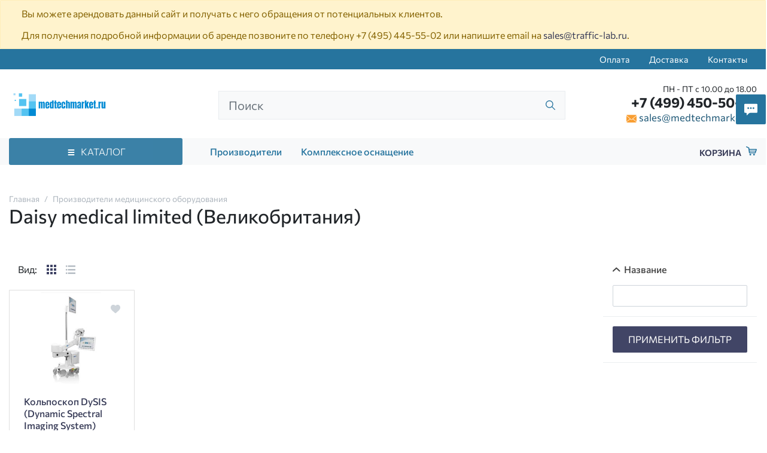

--- FILE ---
content_type: text/html;charset=UTF-8
request_url: https://medtechmarket.ru/vendors/daisy-medical-limited/
body_size: 39385
content:
<!DOCTYPE html>
<html lang="ru">
<head><meta http-equiv="content-Type" content="text/html; charset=utf-8"><meta http-equiv="X-UA-Compatible" content="IE=edge"><meta name="viewport" content="width=device-width, initial-scale=1, shrink-to-fit=no"><base href="https://medtechmarket.ru/"><meta name="format-detection" content="telephone=no"><link rel="preload" href="/assets/i/svg/loading.svg" as="image" type="image/svg+xml"><meta name="yandex-verification" content="d7745445d2692918"><meta name="google-site-verification" content="N_xy6Y4H5hfHf6Uk3w-52u_em4EWfi5nV9ijG2EfPp4"><title>Daisy medical limited (Великобритания) - купить медицинское оборудование в Москве</title><link rel="icon" href="favicon.ico" type="image/x-icon"><script src="//api-maps.yandex.ru/2.1/?lang=ru_RU&amp;apikey=88ce803a-7941-4282-b7ff-d5a664bace0b" type="text/javascript"></script><link rel="stylesheet" type="text/css" href="/assets/dist/main.css"></head><body class="" data-near_city=""><!--noindex--><div class="alert alert-warning mb-0 " role="alert"><div class="container"><p>Вы можете арендовать данный сайт и получать с него обращения от потенциальных клиентов.</p>
<p>Для получения подробной информации об аренде позвоните по телефону <a href="tel:+74954455502">+7 (495) 445-55-02</a> или напишите email на <a href="mailto:sales@traffic-lab.ru">sales@traffic-lab.ru</a>.</p></div></div><!--/noindex--><div class="site-wrap"><div class="sidebar" id="sidebar"><div class="section section--sidebar-logo"><div class="container-fluid"><div class="row pt-2 pb-2"><div class="col"><div class="logo logo--header"><a href="/" class="logo__link"><picture><source media="(max-width: 991px)" srcset=""></source><img src="/zadmin_data/element.image/21.png"></picture></a></div></div></div></div></div><div class="section position-relative section--sidebar-mombenu" data-item="mobmenu"><div class="row pt-2 pb-2 mb-3 mt-3 no-gutters"><div class="col "><ul class="mobmenu mobmenu--toplevel"><li class="mobmenu-item  mobmenu-item--submenu mobmenu-item--cat"><a href="" class="mobmenu-link" data-toggle="mobmenu-forward"><span class="mobmenu-link-text">Каталог продукции</span><span class="icon "><svg role="img"><use xmlns:xlink="https://www.w3.org/1999/xlink" xlink:href="/assets/dist/i/svg/sprite.svg#arrow-right"></use></svg></span></a><ul class="mobmenu"><li class="mobmenu-item mobmenu-item--back"><div class="mobmenu-link" data-toggle="mobmenu-back"><span class="icon "><svg role="img"><use xmlns:xlink="https://www.w3.org/1999/xlink" xlink:href="/assets/dist/i/svg/sprite.svg#arrow-left"></use></svg></span><span class="mobmenu-link-text">Назад</span></div></li><li class="mobmenu-item  mobmenu-item--submenu "><a href="/catalog/ginekologiya/" class="mobmenu-link"><span class="mobmenu-link-text">Акушерство и гинекология</span></a><ul class="mobmenu"><li class="mobmenu-item mobmenu-item--back"><div class="mobmenu-link" data-toggle="mobmenu-back"><span class="icon "><svg role="img"><use xmlns:xlink="https://www.w3.org/1999/xlink" xlink:href="/assets/dist/i/svg/sprite.svg#arrow-left"></use></svg></span><span class="mobmenu-link-text">Назад</span></div></li><li class="mobmenu-item mobmenu-item--title"><a href="/catalog/ginekologiya/" class="mobmenu-link"><span class="mobmenu-link-text">Акушерство и гинекология</span></a></li><li class="mobmenu-item"><a href="/vendors/" class="mobmenu-link"><span class="mobmenu-link-text">Производители</span></a></li><li class="mobmenu-item"><a href="/kompleksnoe-osnashenie/" class="mobmenu-link"><span class="mobmenu-link-text">Комплексное оснащение</span></a></li></ul></li><li class="mobmenu-item  mobmenu-item--submenu "><a href="/catalog/rentgen-uz-diagnostika/" class="mobmenu-link"><span class="mobmenu-link-text">Рентген и УЗ диагностика</span></a><ul class="mobmenu"><li class="mobmenu-item mobmenu-item--back"><div class="mobmenu-link" data-toggle="mobmenu-back"><span class="icon "><svg role="img"><use xmlns:xlink="https://www.w3.org/1999/xlink" xlink:href="/assets/dist/i/svg/sprite.svg#arrow-left"></use></svg></span><span class="mobmenu-link-text">Назад</span></div></li><li class="mobmenu-item mobmenu-item--title"><a href="/catalog/rentgen-uz-diagnostika/" class="mobmenu-link"><span class="mobmenu-link-text">Рентген и УЗ диагностика</span></a></li><li class="mobmenu-item"><a href="/vendors/" class="mobmenu-link"><span class="mobmenu-link-text">Производители</span></a></li><li class="mobmenu-item"><a href="/kompleksnoe-osnashenie/" class="mobmenu-link"><span class="mobmenu-link-text">Комплексное оснащение</span></a></li></ul></li><li class="mobmenu-item  mobmenu-item--submenu "><a href="/catalog/laboratoriya/" class="mobmenu-link"><span class="mobmenu-link-text">Лаборатория</span></a><ul class="mobmenu"><li class="mobmenu-item mobmenu-item--back"><div class="mobmenu-link" data-toggle="mobmenu-back"><span class="icon "><svg role="img"><use xmlns:xlink="https://www.w3.org/1999/xlink" xlink:href="/assets/dist/i/svg/sprite.svg#arrow-left"></use></svg></span><span class="mobmenu-link-text">Назад</span></div></li><li class="mobmenu-item mobmenu-item--title"><a href="/catalog/laboratoriya/" class="mobmenu-link"><span class="mobmenu-link-text">Лаборатория</span></a></li><li class="mobmenu-item"><a href="/vendors/" class="mobmenu-link"><span class="mobmenu-link-text">Производители</span></a></li><li class="mobmenu-item"><a href="/kompleksnoe-osnashenie/" class="mobmenu-link"><span class="mobmenu-link-text">Комплексное оснащение</span></a></li></ul></li><li class="mobmenu-item  mobmenu-item--submenu "><a href="/catalog/diagnostika/" class="mobmenu-link"><span class="mobmenu-link-text">Диагностика</span></a><ul class="mobmenu"><li class="mobmenu-item mobmenu-item--back"><div class="mobmenu-link" data-toggle="mobmenu-back"><span class="icon "><svg role="img"><use xmlns:xlink="https://www.w3.org/1999/xlink" xlink:href="/assets/dist/i/svg/sprite.svg#arrow-left"></use></svg></span><span class="mobmenu-link-text">Назад</span></div></li><li class="mobmenu-item mobmenu-item--title"><a href="/catalog/diagnostika/" class="mobmenu-link"><span class="mobmenu-link-text">Диагностика</span></a></li><li class="mobmenu-item"><a href="/vendors/" class="mobmenu-link"><span class="mobmenu-link-text">Производители</span></a></li><li class="mobmenu-item"><a href="/kompleksnoe-osnashenie/" class="mobmenu-link"><span class="mobmenu-link-text">Комплексное оснащение</span></a></li></ul></li><li class="mobmenu-item  mobmenu-item--submenu "><a href="/catalog/terapiya-statsionar/" class="mobmenu-link"><span class="mobmenu-link-text">Терапия и стационар</span></a><ul class="mobmenu"><li class="mobmenu-item mobmenu-item--back"><div class="mobmenu-link" data-toggle="mobmenu-back"><span class="icon "><svg role="img"><use xmlns:xlink="https://www.w3.org/1999/xlink" xlink:href="/assets/dist/i/svg/sprite.svg#arrow-left"></use></svg></span><span class="mobmenu-link-text">Назад</span></div></li><li class="mobmenu-item mobmenu-item--title"><a href="/catalog/terapiya-statsionar/" class="mobmenu-link"><span class="mobmenu-link-text">Терапия и стационар</span></a></li><li class="mobmenu-item"><a href="/vendors/" class="mobmenu-link"><span class="mobmenu-link-text">Производители</span></a></li><li class="mobmenu-item"><a href="/kompleksnoe-osnashenie/" class="mobmenu-link"><span class="mobmenu-link-text">Комплексное оснащение</span></a></li></ul></li><li class="mobmenu-item  mobmenu-item--submenu "><a href="/catalog/reabilitatsiya/" class="mobmenu-link"><span class="mobmenu-link-text">Реабилитация</span></a><ul class="mobmenu"><li class="mobmenu-item mobmenu-item--back"><div class="mobmenu-link" data-toggle="mobmenu-back"><span class="icon "><svg role="img"><use xmlns:xlink="https://www.w3.org/1999/xlink" xlink:href="/assets/dist/i/svg/sprite.svg#arrow-left"></use></svg></span><span class="mobmenu-link-text">Назад</span></div></li><li class="mobmenu-item mobmenu-item--title"><a href="/catalog/reabilitatsiya/" class="mobmenu-link"><span class="mobmenu-link-text">Реабилитация</span></a></li><li class="mobmenu-item"><a href="/vendors/" class="mobmenu-link"><span class="mobmenu-link-text">Производители</span></a></li><li class="mobmenu-item"><a href="/kompleksnoe-osnashenie/" class="mobmenu-link"><span class="mobmenu-link-text">Комплексное оснащение</span></a></li></ul></li><li class="mobmenu-item  mobmenu-item--submenu "><a href="/catalog/oftalmologiya/" class="mobmenu-link"><span class="mobmenu-link-text">Офтальмология</span></a><ul class="mobmenu"><li class="mobmenu-item mobmenu-item--back"><div class="mobmenu-link" data-toggle="mobmenu-back"><span class="icon "><svg role="img"><use xmlns:xlink="https://www.w3.org/1999/xlink" xlink:href="/assets/dist/i/svg/sprite.svg#arrow-left"></use></svg></span><span class="mobmenu-link-text">Назад</span></div></li><li class="mobmenu-item mobmenu-item--title"><a href="/catalog/oftalmologiya/" class="mobmenu-link"><span class="mobmenu-link-text">Офтальмология</span></a></li><li class="mobmenu-item"><a href="/vendors/" class="mobmenu-link"><span class="mobmenu-link-text">Производители</span></a></li><li class="mobmenu-item"><a href="/kompleksnoe-osnashenie/" class="mobmenu-link"><span class="mobmenu-link-text">Комплексное оснащение</span></a></li></ul></li><li class="mobmenu-item  mobmenu-item--submenu "><a href="/catalog/otorinolaringologiya/" class="mobmenu-link"><span class="mobmenu-link-text">Оториноларингология</span></a><ul class="mobmenu"><li class="mobmenu-item mobmenu-item--back"><div class="mobmenu-link" data-toggle="mobmenu-back"><span class="icon "><svg role="img"><use xmlns:xlink="https://www.w3.org/1999/xlink" xlink:href="/assets/dist/i/svg/sprite.svg#arrow-left"></use></svg></span><span class="mobmenu-link-text">Назад</span></div></li><li class="mobmenu-item mobmenu-item--title"><a href="/catalog/otorinolaringologiya/" class="mobmenu-link"><span class="mobmenu-link-text">Оториноларингология</span></a></li><li class="mobmenu-item"><a href="/vendors/" class="mobmenu-link"><span class="mobmenu-link-text">Производители</span></a></li><li class="mobmenu-item"><a href="/kompleksnoe-osnashenie/" class="mobmenu-link"><span class="mobmenu-link-text">Комплексное оснащение</span></a></li></ul></li><li class="mobmenu-item  mobmenu-item--submenu "><a href="/catalog/endoskopiya-laparoskopiya/" class="mobmenu-link"><span class="mobmenu-link-text">Эндоскопия и лапароскопия</span></a><ul class="mobmenu"><li class="mobmenu-item mobmenu-item--back"><div class="mobmenu-link" data-toggle="mobmenu-back"><span class="icon "><svg role="img"><use xmlns:xlink="https://www.w3.org/1999/xlink" xlink:href="/assets/dist/i/svg/sprite.svg#arrow-left"></use></svg></span><span class="mobmenu-link-text">Назад</span></div></li><li class="mobmenu-item mobmenu-item--title"><a href="/catalog/endoskopiya-laparoskopiya/" class="mobmenu-link"><span class="mobmenu-link-text">Эндоскопия и лапароскопия</span></a></li><li class="mobmenu-item"><a href="/vendors/" class="mobmenu-link"><span class="mobmenu-link-text">Производители</span></a></li><li class="mobmenu-item"><a href="/kompleksnoe-osnashenie/" class="mobmenu-link"><span class="mobmenu-link-text">Комплексное оснащение</span></a></li></ul></li><li class="mobmenu-item  mobmenu-item--submenu "><a href="/catalog/reanimaciya/" class="mobmenu-link"><span class="mobmenu-link-text">Медицина катастроф, реанимация и интенсивная терапия</span></a><ul class="mobmenu"><li class="mobmenu-item mobmenu-item--back"><div class="mobmenu-link" data-toggle="mobmenu-back"><span class="icon "><svg role="img"><use xmlns:xlink="https://www.w3.org/1999/xlink" xlink:href="/assets/dist/i/svg/sprite.svg#arrow-left"></use></svg></span><span class="mobmenu-link-text">Назад</span></div></li><li class="mobmenu-item mobmenu-item--title"><a href="/catalog/reanimaciya/" class="mobmenu-link"><span class="mobmenu-link-text">Медицина катастроф, реанимация и интенсивная терапия</span></a></li><li class="mobmenu-item"><a href="/vendors/" class="mobmenu-link"><span class="mobmenu-link-text">Производители</span></a></li><li class="mobmenu-item"><a href="/kompleksnoe-osnashenie/" class="mobmenu-link"><span class="mobmenu-link-text">Комплексное оснащение</span></a></li></ul></li><li class="mobmenu-item  mobmenu-item--submenu "><a href="/catalog/sterilizaciya-dezinfekciya/" class="mobmenu-link"><span class="mobmenu-link-text">Стерилизация, дезинфекция, утилизация</span></a><ul class="mobmenu"><li class="mobmenu-item mobmenu-item--back"><div class="mobmenu-link" data-toggle="mobmenu-back"><span class="icon "><svg role="img"><use xmlns:xlink="https://www.w3.org/1999/xlink" xlink:href="/assets/dist/i/svg/sprite.svg#arrow-left"></use></svg></span><span class="mobmenu-link-text">Назад</span></div></li><li class="mobmenu-item mobmenu-item--title"><a href="/catalog/sterilizaciya-dezinfekciya/" class="mobmenu-link"><span class="mobmenu-link-text">Стерилизация, дезинфекция, утилизация</span></a></li><li class="mobmenu-item"><a href="/vendors/" class="mobmenu-link"><span class="mobmenu-link-text">Производители</span></a></li><li class="mobmenu-item"><a href="/kompleksnoe-osnashenie/" class="mobmenu-link"><span class="mobmenu-link-text">Комплексное оснащение</span></a></li></ul></li><li class="mobmenu-item  mobmenu-item--submenu "><a href="/catalog/fizioterapiya-kosmetologiya/" class="mobmenu-link"><span class="mobmenu-link-text">Физиотерапия, косметология, бальнеология</span></a><ul class="mobmenu"><li class="mobmenu-item mobmenu-item--back"><div class="mobmenu-link" data-toggle="mobmenu-back"><span class="icon "><svg role="img"><use xmlns:xlink="https://www.w3.org/1999/xlink" xlink:href="/assets/dist/i/svg/sprite.svg#arrow-left"></use></svg></span><span class="mobmenu-link-text">Назад</span></div></li><li class="mobmenu-item mobmenu-item--title"><a href="/catalog/fizioterapiya-kosmetologiya/" class="mobmenu-link"><span class="mobmenu-link-text">Физиотерапия, косметология, бальнеология</span></a></li><li class="mobmenu-item"><a href="/vendors/" class="mobmenu-link"><span class="mobmenu-link-text">Производители</span></a></li><li class="mobmenu-item"><a href="/kompleksnoe-osnashenie/" class="mobmenu-link"><span class="mobmenu-link-text">Комплексное оснащение</span></a></li></ul></li><li class="mobmenu-item  mobmenu-item--submenu "><a href="/catalog/stomatologiya/" class="mobmenu-link"><span class="mobmenu-link-text">Стоматология</span></a><ul class="mobmenu"><li class="mobmenu-item mobmenu-item--back"><div class="mobmenu-link" data-toggle="mobmenu-back"><span class="icon "><svg role="img"><use xmlns:xlink="https://www.w3.org/1999/xlink" xlink:href="/assets/dist/i/svg/sprite.svg#arrow-left"></use></svg></span><span class="mobmenu-link-text">Назад</span></div></li><li class="mobmenu-item mobmenu-item--title"><a href="/catalog/stomatologiya/" class="mobmenu-link"><span class="mobmenu-link-text">Стоматология</span></a></li><li class="mobmenu-item"><a href="/vendors/" class="mobmenu-link"><span class="mobmenu-link-text">Производители</span></a></li><li class="mobmenu-item"><a href="/kompleksnoe-osnashenie/" class="mobmenu-link"><span class="mobmenu-link-text">Комплексное оснащение</span></a></li></ul></li><li class="mobmenu-item  mobmenu-item--submenu "><a href="/catalog/hirurgiya/" class="mobmenu-link"><span class="mobmenu-link-text">Хирургия</span></a><ul class="mobmenu"><li class="mobmenu-item mobmenu-item--back"><div class="mobmenu-link" data-toggle="mobmenu-back"><span class="icon "><svg role="img"><use xmlns:xlink="https://www.w3.org/1999/xlink" xlink:href="/assets/dist/i/svg/sprite.svg#arrow-left"></use></svg></span><span class="mobmenu-link-text">Назад</span></div></li><li class="mobmenu-item mobmenu-item--title"><a href="/catalog/hirurgiya/" class="mobmenu-link"><span class="mobmenu-link-text">Хирургия</span></a></li><li class="mobmenu-item"><a href="/vendors/" class="mobmenu-link"><span class="mobmenu-link-text">Производители</span></a></li><li class="mobmenu-item"><a href="/kompleksnoe-osnashenie/" class="mobmenu-link"><span class="mobmenu-link-text">Комплексное оснащение</span></a></li></ul></li><li class="mobmenu-item"><a href="/vendors/" class="mobmenu-link"><span class="mobmenu-link-text">Производители</span></a></li><li class="mobmenu-item"><a href="/kompleksnoe-osnashenie/" class="mobmenu-link"><span class="mobmenu-link-text">Комплексное оснащение</span></a></li></ul></li><li class="mobmenu-item"><a href="/vendors/" class="mobmenu-link"><span class="mobmenu-link-text">Производители</span></a></li><li class="mobmenu-item"><a href="/kompleksnoe-osnashenie/" class="mobmenu-link"><span class="mobmenu-link-text">Комплексное оснащение</span></a></li><li class="mobmenu-item  "><a href="/pay/" class="mobmenu-link"><span class="mobmenu-link-text">Оплата</span></a><ul class="mobmenu"><li class="mobmenu-item"><a href="/vendors/" class="mobmenu-link"><span class="mobmenu-link-text">Производители</span></a></li><li class="mobmenu-item"><a href="/kompleksnoe-osnashenie/" class="mobmenu-link"><span class="mobmenu-link-text">Комплексное оснащение</span></a></li></ul></li><li class="mobmenu-item  "><a href="/delivery/" class="mobmenu-link"><span class="mobmenu-link-text">Доставка</span></a><ul class="mobmenu"><li class="mobmenu-item"><a href="/vendors/" class="mobmenu-link"><span class="mobmenu-link-text">Производители</span></a></li><li class="mobmenu-item"><a href="/kompleksnoe-osnashenie/" class="mobmenu-link"><span class="mobmenu-link-text">Комплексное оснащение</span></a></li></ul></li><li class="mobmenu-item  "><a href="/contacts/" class="mobmenu-link"><span class="mobmenu-link-text">Контакты</span></a><ul class="mobmenu"><li class="mobmenu-item"><a href="/vendors/" class="mobmenu-link"><span class="mobmenu-link-text">Производители</span></a></li><li class="mobmenu-item"><a href="/kompleksnoe-osnashenie/" class="mobmenu-link"><span class="mobmenu-link-text">Комплексное оснащение</span></a></li></ul></li></ul></div></div></div><div class="section section--sidebar-contacts"><div class="container-fluid"><div class="row pt-2 pb-2"><div class="col"><div class="d-flex mb-3"><div class="item pr-2 d-flex align-items-center text-color2"><span class="icon "><svg role="img"><use xmlns:xlink="https://www.w3.org/1999/xlink" xlink:href="/assets/dist/i/svg/sprite.svg#phone2"></use></svg></span></div><div class="item"><div class="phone phone--sidebar"><a href="tel:+74994505056" class="phone__link">+7 (499) 450-50-56</a></div></div></div><div class="d-flex mb-3"><div class="item pr-2 d-flex text-color2"><span class="icon text-color2 mt-1"><svg role="img"><use xmlns:xlink="https://www.w3.org/1999/xlink" xlink:href="/assets/dist/i/svg/sprite.svg#place"></use></svg></span></div><div class="item"><div class="address address--sidebar"><div class="font-weight-bold"></div><p>Москва, 8-я улица Текстильщиков, 11, стр. 2</p></div></div></div><div class="d-flex"><div class="item pr-2 d-flex align-items-center text-color2"><span class="icon "><svg role="img"><use xmlns:xlink="https://www.w3.org/1999/xlink" xlink:href="/assets/dist/i/svg/sprite.svg#email"></use></svg></span></div><div class="item"><a href="mailto:sales@medtechmarket.ru" class="">sales@medtechmarket.ru</a></div></div></div></div></div></div></div><!--noindex--><div class="sidebar-overlay" title="Скрыть панель"></div><!--/noindex--><header class="page-header"><div class="page-header__topmenu d-none d-md-block"><div class="container"><div class="row"><div class="col-auto ml-auto"><ul class="nav nav--topmenu"><li class="nav-item"><a class="nav-link py-2" href="/pay/">Оплата</a></li><li class="nav-item"><a class="nav-link py-2" href="/delivery/">Доставка</a></li><li class="nav-item"><a class="nav-link py-2" href="/contacts/">Контакты</a></li></ul></div></div></div></div><div class="page-header__top py-4"><div class="container"><div class="row align-items-center d-flex justify-content-between"><div class="col-auto col-lg-4 col-xl-3"><div class="logo logo--header"><a href="/" class="logo__link"><picture><source media="(max-width: 991px)" srcset=""></source><img src="/zadmin_data/element.image/21.png"></picture></a></div></div><div class="col-auto ml-auto pl-0 d-lg-none"><a href="mailto:sales@medtechmarket.ru"><span class="icon text-color5 h4 mb-0"><svg role="img"><use xmlns:xlink="https://www.w3.org/1999/xlink" xlink:href="/assets/dist/i/svg/sprite.svg#email"></use></svg></span></a></div><!--noindex--><div class="col-auto ml-3 px-0 d-flex align-items-center d-lg-none"><a href="tel:+74994505056"><span class="icon text-success h5 mb-0"><svg role="img"><use xmlns:xlink="https://www.w3.org/1999/xlink" xlink:href="/assets/dist/i/svg/sprite.svg#phone2"></use></svg></span></a></div><div class="col-auto"><button class="sidebar-toggle" data-toggle="sidebar" data-target="#sidebar" aria-expanded="false"><span class="sr-only">Показать меню</span><span class="icon-bar"></span><span class="icon-bar"></span><span class="icon-bar"></span></button></div><!--/noindex--><div class="col-12 col-lg d-lg-block" data-toggle-item="search-header"><div class="search search--header"><form action="/search/" method="get" autocomplete="off" class="row"><div class="col flex-grow-1 mb-md-0 d-flex align-items-center flex-wrap"><input type="search" class="form-control form-control-lg rounded-0 form-control--search spattern" placeholder="Поиск" value="" name="spattern" data-toggle="search" autocomplete="off"><span class="icon "><svg role="img"><use xmlns:xlink="https://www.w3.org/1999/xlink" xlink:href="/assets/dist/i/svg/sprite.svg#search"></use></svg></span><div class="autocomplete-place"></div></div></form></div></div><div class="col-lg-auto col-xl-3 d-none d-lg-block text-right"><div class="row no-gutters d-flex flex-nowrap"><div class="col"><div class="schedule schedule--header">ПН - ПТ с 10.00 до 18.00</div><div class="phone phone--header"><a href="tel:+74994505056" class="phone__link">+7 (499) 450-50-56</a></div><div class="email email--header"><span class="icon text-color6 mr-1"><svg role="img"><use xmlns:xlink="https://www.w3.org/1999/xlink" xlink:href="/assets/dist/i/svg/sprite.svg#email"></use></svg></span><a href="mailto:sales@medtechmarket.ru">sales@medtechmarket.ru</a></div></div></div></div></div></div></div><div class="section section--topcat d-none d-md-block"><div class="container position-relative"><div class="row align-items-center"><div class="col-lg-3 bigmenu-col"><div class="btn btn-color2 d-flex align-items-center justify-content-center btn--bigmenu" id="bigmenu-trigger"><span class="icon mr-2"><svg role="img"><use xmlns:xlink="https://www.w3.org/1999/xlink" xlink:href="/assets/dist/i/svg/sprite.svg#menu"></use></svg></span><span class="btn__text">
                                Каталог
                            </span></div><div class="bigmenu"><ul class="items items--bigmenu"><li class="item  "><a href="/catalog/ginekologiya/" class="item__link"><span class="item__link-name">Акушерство и гинекология</span></a></li><li class="item  "><a href="/catalog/rentgen-uz-diagnostika/" class="item__link"><span class="item__link-name">Рентген и УЗ диагностика</span></a></li><li class="item  "><a href="/catalog/laboratoriya/" class="item__link"><span class="item__link-name">Лаборатория</span></a></li><li class="item  "><a href="/catalog/diagnostika/" class="item__link"><span class="item__link-name">Диагностика</span></a></li><li class="item  "><a href="/catalog/terapiya-statsionar/" class="item__link"><span class="item__link-name">Терапия и стационар</span></a></li><li class="item  "><a href="/catalog/reabilitatsiya/" class="item__link"><span class="item__link-name">Реабилитация</span></a></li><li class="item  "><a href="/catalog/oftalmologiya/" class="item__link"><span class="item__link-name">Офтальмология</span></a></li><li class="item  "><a href="/catalog/otorinolaringologiya/" class="item__link"><span class="item__link-name">Оториноларингология</span></a></li><li class="item  "><a href="/catalog/endoskopiya-laparoskopiya/" class="item__link"><span class="item__link-name">Эндоскопия и лапароскопия</span></a></li><li class="item  "><a href="/catalog/reanimaciya/" class="item__link"><span class="item__link-name">Медицина катастроф, реанимация и интенсивная терапия</span></a></li><li class="item  "><a href="/catalog/sterilizaciya-dezinfekciya/" class="item__link"><span class="item__link-name">Стерилизация, дезинфекция, утилизация</span></a></li><li class="item  "><a href="/catalog/fizioterapiya-kosmetologiya/" class="item__link"><span class="item__link-name">Физиотерапия, косметология, бальнеология</span></a></li><li class="item  "><a href="/catalog/stomatologiya/" class="item__link"><span class="item__link-name">Стоматология</span></a></li><li class="item  "><a href="/catalog/hirurgiya/" class="item__link"><span class="item__link-name">Хирургия</span></a></li></ul></div></div><div class="col-lg-7 d-none d-lg-block"><ul class="items items--header-bottom-menu d-flex align-items-center"><li class="item px-3"><a href="/vendors/" class="item__link">Производители</a></li><li class="item px-3"><a href="/kompleksnoe-osnashenie/" class="item__link">Комплексное оснащение</a></li></ul></div><div class="col-auto ml-auto justify-content-end d-none d-lg-block"><a class="basket basket--empty" href="/basket/" rel="nofollow" data-item="basket" title="Корзина"><span class="basket-text">Корзина</span><span class="basket-icon"><span class="icon "><svg role="img"><use xmlns:xlink="https://www.w3.org/1999/xlink" xlink:href="/assets/dist/i/svg/sprite.svg#basket"></use></svg></span><span class="basket-amount" data-basket-amount="">0</span></span></a></div></div></div></div></header><div class="page-content"><div class="py-md-3"><div class="container"><div class="row"><div class="col"><nav aria-label="breadcrumb" class="breadcrumbs "><ol class="breadcrumb"><li class="breadcrumb-item"><a href="/" title="Главная">Главная</a></li><li class="breadcrumb-item"><a href="/vendors/" title="Производители медицинского оборудования">Производители медицинского оборудования</a></li></ol><h1 class="mt-1 page-title h2">Daisy medical limited (Великобритания)</h1></nav></div></div></div></div><div class="container"><div class="row"><div class="d-md-block col-md-4 col-xl-3 d-md-block mb-2 mb-md-0 mt-3 mt-md-0 pl-md-5 order-md-1"><div class="collapse mt-md-4 d-md-block" id="filter"><div class="filters filters--right"><form class="filter_form" method="get" novalidate="novalidate"><input type="hidden" name="action" value="get_good_list_content"><input type="hidden" name="pagenum" value="1"><input type="hidden" name="order_by_field" value="popularity"><input type="hidden" name="order_by_dir" value="desc"><input type="hidden" name="page_type" value=""><input type="hidden" name="mode_id" value="41102"><input type="hidden" name="view" value="full"><input type="hidden" name="_csrf_hash" value="c377de937e90fa7fb4def15da2486d74"><div class="filter filter--expanded "><div class="filter__header"><div class="filter__title"><span class="icon filter__title-icon"><span class="icon "><svg role="img"><use xmlns:xlink="https://www.w3.org/1999/xlink" xlink:href="/assets/dist/i/svg/sprite.svg#arrow-down"></use></svg></span></span><span class="filter__title-text">Название</span></div></div><div class="filter__body"><div class="filter__row"><div class="filter__input"><input type="text" name="name" value="" class="filter__input-field"><span class="filter__input-clear"><span class="icon "><svg role="img"><use xmlns:xlink="https://www.w3.org/1999/xlink" xlink:href="/assets/dist/i/svg/sprite.svg#close"></use></svg></span></span></div></div></div></div><div class="filter filter--expanded filter--hl d-none"><div class="filter__header"><div class="filter__title"><span class="icon filter__title-icon"><span class="icon "><svg role="img"><use xmlns:xlink="https://www.w3.org/1999/xlink" xlink:href="/assets/dist/i/svg/sprite.svg#arrow-down"></use></svg></span></span><span class="filter__title-text">Производитель</span></div></div><div class="filter__body"><div class="filter__row filter__row--quantity-controll "><div class="filter__checkbox  "><label class="filter__checkbox-label"><input type="checkbox" name="vendor[0]" value="54216" class="filter__checkbox-input" data-value="54216"><span class="filter__checkbox-box"></span><span class="filter__checkbox-tick"><svg role="img"><use xmlns:xlink="https://www.w3.org/1999/xlink" xlink:href="/assets/dist/i/svg/sprite.svg#tick"></use></svg></span><span class="filter__checkbox-caption">A.M.I Med (Южная Корея)</span></label></div><div class="filter__checkbox  "><label class="filter__checkbox-label"><input type="checkbox" name="vendor[1]" value="49056" class="filter__checkbox-input" data-value="49056"><span class="filter__checkbox-box"></span><span class="filter__checkbox-tick"><svg role="img"><use xmlns:xlink="https://www.w3.org/1999/xlink" xlink:href="/assets/dist/i/svg/sprite.svg#tick"></use></svg></span><span class="filter__checkbox-caption">Alcohol (Канада)</span></label></div><div class="filter__checkbox  "><label class="filter__checkbox-label"><input type="checkbox" name="vendor[2]" value="53500" class="filter__checkbox-input" data-value="53500"><span class="filter__checkbox-box"></span><span class="filter__checkbox-tick"><svg role="img"><use xmlns:xlink="https://www.w3.org/1999/xlink" xlink:href="/assets/dist/i/svg/sprite.svg#tick"></use></svg></span><span class="filter__checkbox-caption">Alsa (Италия)</span></label></div><div class="filter__checkbox  "><label class="filter__checkbox-label"><input type="checkbox" name="vendor[3]" value="52585" class="filter__checkbox-input" data-value="52585"><span class="filter__checkbox-box"></span><span class="filter__checkbox-tick"><svg role="img"><use xmlns:xlink="https://www.w3.org/1999/xlink" xlink:href="/assets/dist/i/svg/sprite.svg#tick"></use></svg></span><span class="filter__checkbox-caption">Barry (Тайвань)</span></label></div><div class="filter__checkbox  "><label class="filter__checkbox-label"><input type="checkbox" name="vendor[4]" value="4593" class="filter__checkbox-input" data-value="4593"><span class="filter__checkbox-box"></span><span class="filter__checkbox-tick"><svg role="img"><use xmlns:xlink="https://www.w3.org/1999/xlink" xlink:href="/assets/dist/i/svg/sprite.svg#tick"></use></svg></span><span class="filter__checkbox-caption">BBRAUN (Германия)</span></label></div><div class="filter__checkbox  "><label class="filter__checkbox-label"><input type="checkbox" name="vendor[5]" value="49547" class="filter__checkbox-input" data-value="49547"><span class="filter__checkbox-box"></span><span class="filter__checkbox-tick"><svg role="img"><use xmlns:xlink="https://www.w3.org/1999/xlink" xlink:href="/assets/dist/i/svg/sprite.svg#tick"></use></svg></span><span class="filter__checkbox-caption">Beijing Choice Electronic Technology Co, Ltd. (Китай)</span></label></div><div class="filter__checkbox  "><label class="filter__checkbox-label"><input type="checkbox" name="vendor[6]" value="49002" class="filter__checkbox-input" data-value="49002"><span class="filter__checkbox-box"></span><span class="filter__checkbox-tick"><svg role="img"><use xmlns:xlink="https://www.w3.org/1999/xlink" xlink:href="/assets/dist/i/svg/sprite.svg#tick"></use></svg></span><span class="filter__checkbox-caption">BIONET (Ю.Корея)</span></label></div><div class="filter__checkbox  "><label class="filter__checkbox-label"><input type="checkbox" name="vendor[7]" value="52593" class="filter__checkbox-input" data-value="52593"><span class="filter__checkbox-box"></span><span class="filter__checkbox-tick"><svg role="img"><use xmlns:xlink="https://www.w3.org/1999/xlink" xlink:href="/assets/dist/i/svg/sprite.svg#tick"></use></svg></span><span class="filter__checkbox-caption">Burmeier (Германия)</span></label></div><div class="filter__checkbox  "><label class="filter__checkbox-label"><input type="checkbox" name="vendor[8]" value="49068" class="filter__checkbox-input" data-value="49068"><span class="filter__checkbox-box"></span><span class="filter__checkbox-tick"><svg role="img"><use xmlns:xlink="https://www.w3.org/1999/xlink" xlink:href="/assets/dist/i/svg/sprite.svg#tick"></use></svg></span><span class="filter__checkbox-caption">Cardioline S.p.A. (Италия)</span></label></div><div class="filter__checkbox  "><label class="filter__checkbox-label"><input type="checkbox" name="vendor[9]" value="48996" class="filter__checkbox-input" data-value="48996"><span class="filter__checkbox-box"></span><span class="filter__checkbox-tick"><svg role="img"><use xmlns:xlink="https://www.w3.org/1999/xlink" xlink:href="/assets/dist/i/svg/sprite.svg#tick"></use></svg></span><span class="filter__checkbox-caption">Comen Medical (Китай)</span></label></div><div class="filter__checkbox  filter--hideable"><label class="filter__checkbox-label"><input type="checkbox" name="vendor[10]" value="49548" class="filter__checkbox-input" data-value="49548"><span class="filter__checkbox-box"></span><span class="filter__checkbox-tick"><svg role="img"><use xmlns:xlink="https://www.w3.org/1999/xlink" xlink:href="/assets/dist/i/svg/sprite.svg#tick"></use></svg></span><span class="filter__checkbox-caption">Contec Medical Systems Co.,Ltd. (Китай)</span></label></div><div class="filter__checkbox  filter--hideable"><label class="filter__checkbox-label"><input type="checkbox" name="vendor[11]" value="41102" class="filter__checkbox-input" checked data-value="41102"><span class="filter__checkbox-box"></span><span class="filter__checkbox-tick"><svg role="img"><use xmlns:xlink="https://www.w3.org/1999/xlink" xlink:href="/assets/dist/i/svg/sprite.svg#tick"></use></svg></span><span class="filter__checkbox-caption">Daisy medical limited (Великобритания)</span></label></div><div class="filter__checkbox  filter--hideable"><label class="filter__checkbox-label"><input type="checkbox" name="vendor[12]" value="49015" class="filter__checkbox-input" data-value="49015"><span class="filter__checkbox-box"></span><span class="filter__checkbox-tick"><svg role="img"><use xmlns:xlink="https://www.w3.org/1999/xlink" xlink:href="/assets/dist/i/svg/sprite.svg#tick"></use></svg></span><span class="filter__checkbox-caption">Delight (Китай)</span></label></div><div class="filter__checkbox  filter--hideable"><label class="filter__checkbox-label"><input type="checkbox" name="vendor[13]" value="54229" class="filter__checkbox-input" data-value="54229"><span class="filter__checkbox-box"></span><span class="filter__checkbox-tick"><svg role="img"><use xmlns:xlink="https://www.w3.org/1999/xlink" xlink:href="/assets/dist/i/svg/sprite.svg#tick"></use></svg></span><span class="filter__checkbox-caption">DGM (Швейцария)</span></label></div><div class="filter__checkbox  filter--hideable"><label class="filter__checkbox-label"><input type="checkbox" name="vendor[14]" value="49057" class="filter__checkbox-input" data-value="49057"><span class="filter__checkbox-box"></span><span class="filter__checkbox-tick"><svg role="img"><use xmlns:xlink="https://www.w3.org/1999/xlink" xlink:href="/assets/dist/i/svg/sprite.svg#tick"></use></svg></span><span class="filter__checkbox-caption">Drager (Германия)</span></label></div><div class="filter__checkbox  filter--hideable"><label class="filter__checkbox-label"><input type="checkbox" name="vendor[15]" value="48997" class="filter__checkbox-input" data-value="48997"><span class="filter__checkbox-box"></span><span class="filter__checkbox-tick"><svg role="img"><use xmlns:xlink="https://www.w3.org/1999/xlink" xlink:href="/assets/dist/i/svg/sprite.svg#tick"></use></svg></span><span class="filter__checkbox-caption">EDAN Instruments (Китай)</span></label></div><div class="filter__checkbox  filter--hideable"><label class="filter__checkbox-label"><input type="checkbox" name="vendor[16]" value="49047" class="filter__checkbox-input" data-value="49047"><span class="filter__checkbox-box"></span><span class="filter__checkbox-tick"><svg role="img"><use xmlns:xlink="https://www.w3.org/1999/xlink" xlink:href="/assets/dist/i/svg/sprite.svg#tick"></use></svg></span><span class="filter__checkbox-caption">ELMI (Латвия)</span></label></div><div class="filter__checkbox  filter--hideable"><label class="filter__checkbox-label"><input type="checkbox" name="vendor[17]" value="49555" class="filter__checkbox-input" data-value="49555"><span class="filter__checkbox-box"></span><span class="filter__checkbox-tick"><svg role="img"><use xmlns:xlink="https://www.w3.org/1999/xlink" xlink:href="/assets/dist/i/svg/sprite.svg#tick"></use></svg></span><span class="filter__checkbox-caption">Geratherm (Германия)</span></label></div><div class="filter__checkbox  filter--hideable"><label class="filter__checkbox-label"><input type="checkbox" name="vendor[18]" value="49060" class="filter__checkbox-input" data-value="49060"><span class="filter__checkbox-box"></span><span class="filter__checkbox-tick"><svg role="img"><use xmlns:xlink="https://www.w3.org/1999/xlink" xlink:href="/assets/dist/i/svg/sprite.svg#tick"></use></svg></span><span class="filter__checkbox-caption">Guangzhou Wondfo Bioteck Co (Китай)</span></label></div><div class="filter__checkbox  filter--hideable"><label class="filter__checkbox-label"><input type="checkbox" name="vendor[19]" value="54231" class="filter__checkbox-input" data-value="54231"><span class="filter__checkbox-box"></span><span class="filter__checkbox-tick"><svg role="img"><use xmlns:xlink="https://www.w3.org/1999/xlink" xlink:href="/assets/dist/i/svg/sprite.svg#tick"></use></svg></span><span class="filter__checkbox-caption">HACCPER (Россия)</span></label></div><div class="filter__checkbox  filter--hideable"><label class="filter__checkbox-label"><input type="checkbox" name="vendor[20]" value="52623" class="filter__checkbox-input" data-value="52623"><span class="filter__checkbox-box"></span><span class="filter__checkbox-tick"><svg role="img"><use xmlns:xlink="https://www.w3.org/1999/xlink" xlink:href="/assets/dist/i/svg/sprite.svg#tick"></use></svg></span><span class="filter__checkbox-caption">Hasegawa Bicoh Co., Ltd. (Япония)</span></label></div><div class="filter__checkbox  filter--hideable"><label class="filter__checkbox-label"><input type="checkbox" name="vendor[21]" value="49129" class="filter__checkbox-input" data-value="49129"><span class="filter__checkbox-box"></span><span class="filter__checkbox-tick"><svg role="img"><use xmlns:xlink="https://www.w3.org/1999/xlink" xlink:href="/assets/dist/i/svg/sprite.svg#tick"></use></svg></span><span class="filter__checkbox-caption">Honle (Германия)</span></label></div><div class="filter__checkbox  filter--hideable"><label class="filter__checkbox-label"><input type="checkbox" name="vendor[22]" value="54057" class="filter__checkbox-input" data-value="54057"><span class="filter__checkbox-box"></span><span class="filter__checkbox-tick"><svg role="img"><use xmlns:xlink="https://www.w3.org/1999/xlink" xlink:href="/assets/dist/i/svg/sprite.svg#tick"></use></svg></span><span class="filter__checkbox-caption">Inami (Япония)</span></label></div><div class="filter__checkbox  filter--hideable"><label class="filter__checkbox-label"><input type="checkbox" name="vendor[23]" value="49059" class="filter__checkbox-input" data-value="49059"><span class="filter__checkbox-box"></span><span class="filter__checkbox-tick"><svg role="img"><use xmlns:xlink="https://www.w3.org/1999/xlink" xlink:href="/assets/dist/i/svg/sprite.svg#tick"></use></svg></span><span class="filter__checkbox-caption">InTec Products, Inc (Китай)</span></label></div><div class="filter__checkbox  filter--hideable"><label class="filter__checkbox-label"><input type="checkbox" name="vendor[24]" value="49062" class="filter__checkbox-input" data-value="49062"><span class="filter__checkbox-box"></span><span class="filter__checkbox-tick"><svg role="img"><use xmlns:xlink="https://www.w3.org/1999/xlink" xlink:href="/assets/dist/i/svg/sprite.svg#tick"></use></svg></span><span class="filter__checkbox-caption">Interacoustics (Дания)</span></label></div><div class="filter__checkbox  filter--hideable"><label class="filter__checkbox-label"><input type="checkbox" name="vendor[25]" value="4604" class="filter__checkbox-input" data-value="4604"><span class="filter__checkbox-box"></span><span class="filter__checkbox-tick"><svg role="img"><use xmlns:xlink="https://www.w3.org/1999/xlink" xlink:href="/assets/dist/i/svg/sprite.svg#tick"></use></svg></span><span class="filter__checkbox-caption">Jonson&amp;Jonson (Этикон) (США)</span></label></div><div class="filter__checkbox  filter--hideable"><label class="filter__checkbox-label"><input type="checkbox" name="vendor[26]" value="4605" class="filter__checkbox-input" data-value="4605"><span class="filter__checkbox-box"></span><span class="filter__checkbox-tick"><svg role="img"><use xmlns:xlink="https://www.w3.org/1999/xlink" xlink:href="/assets/dist/i/svg/sprite.svg#tick"></use></svg></span><span class="filter__checkbox-caption">KaWe (Германия)</span></label></div><div class="filter__checkbox  filter--hideable"><label class="filter__checkbox-label"><input type="checkbox" name="vendor[27]" value="54066" class="filter__checkbox-input" data-value="54066"><span class="filter__checkbox-box"></span><span class="filter__checkbox-tick"><svg role="img"><use xmlns:xlink="https://www.w3.org/1999/xlink" xlink:href="/assets/dist/i/svg/sprite.svg#tick"></use></svg></span><span class="filter__checkbox-caption">Keeler, Великобритания</span></label></div><div class="filter__checkbox  filter--hideable"><label class="filter__checkbox-label"><input type="checkbox" name="vendor[28]" value="49000" class="filter__checkbox-input" data-value="49000"><span class="filter__checkbox-box"></span><span class="filter__checkbox-tick"><svg role="img"><use xmlns:xlink="https://www.w3.org/1999/xlink" xlink:href="/assets/dist/i/svg/sprite.svg#tick"></use></svg></span><span class="filter__checkbox-caption">KERNEL (Китай)</span></label></div><div class="filter__checkbox  filter--hideable"><label class="filter__checkbox-label"><input type="checkbox" name="vendor[29]" value="54235" class="filter__checkbox-input" data-value="54235"><span class="filter__checkbox-box"></span><span class="filter__checkbox-tick"><svg role="img"><use xmlns:xlink="https://www.w3.org/1999/xlink" xlink:href="/assets/dist/i/svg/sprite.svg#tick"></use></svg></span><span class="filter__checkbox-caption">Kristident (Россия)</span></label></div><div class="filter__checkbox  filter--hideable"><label class="filter__checkbox-label"><input type="checkbox" name="vendor[30]" value="49552" class="filter__checkbox-input" data-value="49552"><span class="filter__checkbox-box"></span><span class="filter__checkbox-tick"><svg role="img"><use xmlns:xlink="https://www.w3.org/1999/xlink" xlink:href="/assets/dist/i/svg/sprite.svg#tick"></use></svg></span><span class="filter__checkbox-caption">Little Doctor (Сингапур)</span></label></div><div class="filter__checkbox  filter--hideable"><label class="filter__checkbox-label"><input type="checkbox" name="vendor[31]" value="49559" class="filter__checkbox-input" data-value="49559"><span class="filter__checkbox-box"></span><span class="filter__checkbox-tick"><svg role="img"><use xmlns:xlink="https://www.w3.org/1999/xlink" xlink:href="/assets/dist/i/svg/sprite.svg#tick"></use></svg></span><span class="filter__checkbox-caption">Med-mos</span></label></div><div class="filter__checkbox  filter--hideable"><label class="filter__checkbox-label"><input type="checkbox" name="vendor[32]" value="54221" class="filter__checkbox-input" data-value="54221"><span class="filter__checkbox-box"></span><span class="filter__checkbox-tick"><svg role="img"><use xmlns:xlink="https://www.w3.org/1999/xlink" xlink:href="/assets/dist/i/svg/sprite.svg#tick"></use></svg></span><span class="filter__checkbox-caption">MERIDIAN (Великобритания)</span></label></div><div class="filter__checkbox  filter--hideable"><label class="filter__checkbox-label"><input type="checkbox" name="vendor[33]" value="4610" class="filter__checkbox-input" data-value="4610"><span class="filter__checkbox-box"></span><span class="filter__checkbox-tick"><svg role="img"><use xmlns:xlink="https://www.w3.org/1999/xlink" xlink:href="/assets/dist/i/svg/sprite.svg#tick"></use></svg></span><span class="filter__checkbox-caption">Metrax (Германия)</span></label></div><div class="filter__checkbox  filter--hideable"><label class="filter__checkbox-label"><input type="checkbox" name="vendor[34]" value="49066" class="filter__checkbox-input" data-value="49066"><span class="filter__checkbox-box"></span><span class="filter__checkbox-tick"><svg role="img"><use xmlns:xlink="https://www.w3.org/1999/xlink" xlink:href="/assets/dist/i/svg/sprite.svg#tick"></use></svg></span><span class="filter__checkbox-caption">Mindray (Китай)</span></label></div><div class="filter__checkbox  filter--hideable"><label class="filter__checkbox-label"><input type="checkbox" name="vendor[35]" value="49017" class="filter__checkbox-input" data-value="49017"><span class="filter__checkbox-box"></span><span class="filter__checkbox-tick"><svg role="img"><use xmlns:xlink="https://www.w3.org/1999/xlink" xlink:href="/assets/dist/i/svg/sprite.svg#tick"></use></svg></span><span class="filter__checkbox-caption">Nanjing Jusha Display Technology Co., Ltd. (Китай)</span></label></div><div class="filter__checkbox  filter--hideable"><label class="filter__checkbox-label"><input type="checkbox" name="vendor[36]" value="49004" class="filter__checkbox-input" data-value="49004"><span class="filter__checkbox-box"></span><span class="filter__checkbox-tick"><svg role="img"><use xmlns:xlink="https://www.w3.org/1999/xlink" xlink:href="/assets/dist/i/svg/sprite.svg#tick"></use></svg></span><span class="filter__checkbox-caption">NIKSY (Китай)</span></label></div><div class="filter__checkbox  filter--hideable"><label class="filter__checkbox-label"><input type="checkbox" name="vendor[37]" value="49545" class="filter__checkbox-input" data-value="49545"><span class="filter__checkbox-box"></span><span class="filter__checkbox-tick"><svg role="img"><use xmlns:xlink="https://www.w3.org/1999/xlink" xlink:href="/assets/dist/i/svg/sprite.svg#tick"></use></svg></span><span class="filter__checkbox-caption">OMRON (Япония)</span></label></div><div class="filter__checkbox  filter--hideable"><label class="filter__checkbox-label"><input type="checkbox" name="vendor[38]" value="54222" class="filter__checkbox-input" data-value="54222"><span class="filter__checkbox-box"></span><span class="filter__checkbox-tick"><svg role="img"><use xmlns:xlink="https://www.w3.org/1999/xlink" xlink:href="/assets/dist/i/svg/sprite.svg#tick"></use></svg></span><span class="filter__checkbox-caption">Parma Systems PS, AB (Швеция)</span></label></div><div class="filter__checkbox  filter--hideable"><label class="filter__checkbox-label"><input type="checkbox" name="vendor[39]" value="4619" class="filter__checkbox-input" data-value="4619"><span class="filter__checkbox-box"></span><span class="filter__checkbox-tick"><svg role="img"><use xmlns:xlink="https://www.w3.org/1999/xlink" xlink:href="/assets/dist/i/svg/sprite.svg#tick"></use></svg></span><span class="filter__checkbox-caption">PENTAX (Япония)</span></label></div><div class="filter__checkbox  filter--hideable"><label class="filter__checkbox-label"><input type="checkbox" name="vendor[40]" value="4597" class="filter__checkbox-input" data-value="4597"><span class="filter__checkbox-box"></span><span class="filter__checkbox-tick"><svg role="img"><use xmlns:xlink="https://www.w3.org/1999/xlink" xlink:href="/assets/dist/i/svg/sprite.svg#tick"></use></svg></span><span class="filter__checkbox-caption">Philips (Голландия)</span></label></div><div class="filter__checkbox  filter--hideable"><label class="filter__checkbox-label"><input type="checkbox" name="vendor[41]" value="52619" class="filter__checkbox-input" data-value="52619"><span class="filter__checkbox-box"></span><span class="filter__checkbox-tick"><svg role="img"><use xmlns:xlink="https://www.w3.org/1999/xlink" xlink:href="/assets/dist/i/svg/sprite.svg#tick"></use></svg></span><span class="filter__checkbox-caption">Potec (Корея)</span></label></div><div class="filter__checkbox  filter--hideable"><label class="filter__checkbox-label"><input type="checkbox" name="vendor[42]" value="49049" class="filter__checkbox-input" data-value="49049"><span class="filter__checkbox-box"></span><span class="filter__checkbox-tick"><svg role="img"><use xmlns:xlink="https://www.w3.org/1999/xlink" xlink:href="/assets/dist/i/svg/sprite.svg#tick"></use></svg></span><span class="filter__checkbox-caption">Pozis (Россия)</span></label></div><div class="filter__checkbox  filter--hideable"><label class="filter__checkbox-label"><input type="checkbox" name="vendor[43]" value="49069" class="filter__checkbox-input" data-value="49069"><span class="filter__checkbox-box"></span><span class="filter__checkbox-tick"><svg role="img"><use xmlns:xlink="https://www.w3.org/1999/xlink" xlink:href="/assets/dist/i/svg/sprite.svg#tick"></use></svg></span><span class="filter__checkbox-caption">RIESTER (Германия)</span></label></div><div class="filter__checkbox  filter--hideable"><label class="filter__checkbox-label"><input type="checkbox" name="vendor[44]" value="49544" class="filter__checkbox-input" data-value="49544"><span class="filter__checkbox-box"></span><span class="filter__checkbox-tick"><svg role="img"><use xmlns:xlink="https://www.w3.org/1999/xlink" xlink:href="/assets/dist/i/svg/sprite.svg#tick"></use></svg></span><span class="filter__checkbox-caption">Roche (Германия)</span></label></div><div class="filter__checkbox  filter--hideable"><label class="filter__checkbox-label"><input type="checkbox" name="vendor[45]" value="54232" class="filter__checkbox-input" data-value="54232"><span class="filter__checkbox-box"></span><span class="filter__checkbox-tick"><svg role="img"><use xmlns:xlink="https://www.w3.org/1999/xlink" xlink:href="/assets/dist/i/svg/sprite.svg#tick"></use></svg></span><span class="filter__checkbox-caption">SARAYA (Россия)</span></label></div><div class="filter__checkbox  filter--hideable"><label class="filter__checkbox-label"><input type="checkbox" name="vendor[46]" value="4622" class="filter__checkbox-input" data-value="4622"><span class="filter__checkbox-box"></span><span class="filter__checkbox-tick"><svg role="img"><use xmlns:xlink="https://www.w3.org/1999/xlink" xlink:href="/assets/dist/i/svg/sprite.svg#tick"></use></svg></span><span class="filter__checkbox-caption">SECA (Германия)</span></label></div><div class="filter__checkbox  filter--hideable"><label class="filter__checkbox-label"><input type="checkbox" name="vendor[47]" value="53515" class="filter__checkbox-input" data-value="53515"><span class="filter__checkbox-box"></span><span class="filter__checkbox-tick"><svg role="img"><use xmlns:xlink="https://www.w3.org/1999/xlink" xlink:href="/assets/dist/i/svg/sprite.svg#tick"></use></svg></span><span class="filter__checkbox-caption">Shenzhen Carewell Electronics Co (Китай)</span></label></div><div class="filter__checkbox  filter--hideable"><label class="filter__checkbox-label"><input type="checkbox" name="vendor[48]" value="48971" class="filter__checkbox-input" data-value="48971"><span class="filter__checkbox-box"></span><span class="filter__checkbox-tick"><svg role="img"><use xmlns:xlink="https://www.w3.org/1999/xlink" xlink:href="/assets/dist/i/svg/sprite.svg#tick"></use></svg></span><span class="filter__checkbox-caption">SOPRO-COMEG (Германия)</span></label></div><div class="filter__checkbox  filter--hideable"><label class="filter__checkbox-label"><input type="checkbox" name="vendor[49]" value="54033" class="filter__checkbox-input" data-value="54033"><span class="filter__checkbox-box"></span><span class="filter__checkbox-tick"><svg role="img"><use xmlns:xlink="https://www.w3.org/1999/xlink" xlink:href="/assets/dist/i/svg/sprite.svg#tick"></use></svg></span><span class="filter__checkbox-caption">Takagi (Япония)</span></label></div><div class="filter__checkbox  filter--hideable"><label class="filter__checkbox-label"><input type="checkbox" name="vendor[50]" value="49549" class="filter__checkbox-input" data-value="49549"><span class="filter__checkbox-box"></span><span class="filter__checkbox-tick"><svg role="img"><use xmlns:xlink="https://www.w3.org/1999/xlink" xlink:href="/assets/dist/i/svg/sprite.svg#tick"></use></svg></span><span class="filter__checkbox-caption">Tanita (Китай)</span></label></div><div class="filter__checkbox  filter--hideable"><label class="filter__checkbox-label"><input type="checkbox" name="vendor[51]" value="48986" class="filter__checkbox-input" data-value="48986"><span class="filter__checkbox-box"></span><span class="filter__checkbox-tick"><svg role="img"><use xmlns:xlink="https://www.w3.org/1999/xlink" xlink:href="/assets/dist/i/svg/sprite.svg#tick"></use></svg></span><span class="filter__checkbox-caption">Unicare (Китай)</span></label></div><div class="filter__checkbox  filter--hideable"><label class="filter__checkbox-label"><input type="checkbox" name="vendor[52]" value="4628" class="filter__checkbox-input" data-value="4628"><span class="filter__checkbox-box"></span><span class="filter__checkbox-tick"><svg role="img"><use xmlns:xlink="https://www.w3.org/1999/xlink" xlink:href="/assets/dist/i/svg/sprite.svg#tick"></use></svg></span><span class="filter__checkbox-caption">Unomedical (Дания)</span></label></div><div class="filter__checkbox  filter--hideable"><label class="filter__checkbox-label"><input type="checkbox" name="vendor[53]" value="52589" class="filter__checkbox-input" data-value="52589"><span class="filter__checkbox-box"></span><span class="filter__checkbox-tick"><svg role="img"><use xmlns:xlink="https://www.w3.org/1999/xlink" xlink:href="/assets/dist/i/svg/sprite.svg#tick"></use></svg></span><span class="filter__checkbox-caption">Valentine International Ltd (Тайвань)</span></label></div><div class="filter__checkbox  filter--hideable"><label class="filter__checkbox-label"><input type="checkbox" name="vendor[54]" value="49131" class="filter__checkbox-input" data-value="49131"><span class="filter__checkbox-box"></span><span class="filter__checkbox-tick"><svg role="img"><use xmlns:xlink="https://www.w3.org/1999/xlink" xlink:href="/assets/dist/i/svg/sprite.svg#tick"></use></svg></span><span class="filter__checkbox-caption">Yisi Beauty (Китай)</span></label></div><div class="filter__checkbox  filter--hideable"><label class="filter__checkbox-label"><input type="checkbox" name="vendor[55]" value="52596" class="filter__checkbox-input" data-value="52596"><span class="filter__checkbox-box"></span><span class="filter__checkbox-tick"><svg role="img"><use xmlns:xlink="https://www.w3.org/1999/xlink" xlink:href="/assets/dist/i/svg/sprite.svg#tick"></use></svg></span><span class="filter__checkbox-caption">Аверсус (Россия)</span></label></div><div class="filter__checkbox  filter--hideable"><label class="filter__checkbox-label"><input type="checkbox" name="vendor[56]" value="48993" class="filter__checkbox-input" data-value="48993"><span class="filter__checkbox-box"></span><span class="filter__checkbox-tick"><svg role="img"><use xmlns:xlink="https://www.w3.org/1999/xlink" xlink:href="/assets/dist/i/svg/sprite.svg#tick"></use></svg></span><span class="filter__checkbox-caption">Алайф-Дафина ООО (Россия)</span></label></div><div class="filter__checkbox  filter--hideable"><label class="filter__checkbox-label"><input type="checkbox" name="vendor[57]" value="52592" class="filter__checkbox-input" data-value="52592"><span class="filter__checkbox-box"></span><span class="filter__checkbox-tick"><svg role="img"><use xmlns:xlink="https://www.w3.org/1999/xlink" xlink:href="/assets/dist/i/svg/sprite.svg#tick"></use></svg></span><span class="filter__checkbox-caption">Альфапластик (Россия)</span></label></div><div class="filter__checkbox  filter--hideable"><label class="filter__checkbox-label"><input type="checkbox" name="vendor[58]" value="48981" class="filter__checkbox-input" data-value="48981"><span class="filter__checkbox-box"></span><span class="filter__checkbox-tick"><svg role="img"><use xmlns:xlink="https://www.w3.org/1999/xlink" xlink:href="/assets/dist/i/svg/sprite.svg#tick"></use></svg></span><span class="filter__checkbox-caption">Армед (Россия)</span></label></div><div class="filter__checkbox  filter--hideable"><label class="filter__checkbox-label"><input type="checkbox" name="vendor[59]" value="49130" class="filter__checkbox-input" data-value="49130"><span class="filter__checkbox-box"></span><span class="filter__checkbox-tick"><svg role="img"><use xmlns:xlink="https://www.w3.org/1999/xlink" xlink:href="/assets/dist/i/svg/sprite.svg#tick"></use></svg></span><span class="filter__checkbox-caption">Атисмед (Россия)</span></label></div><div class="filter__checkbox  filter--hideable"><label class="filter__checkbox-label"><input type="checkbox" name="vendor[60]" value="54238" class="filter__checkbox-input" data-value="54238"><span class="filter__checkbox-box"></span><span class="filter__checkbox-tick"><svg role="img"><use xmlns:xlink="https://www.w3.org/1999/xlink" xlink:href="/assets/dist/i/svg/sprite.svg#tick"></use></svg></span><span class="filter__checkbox-caption">Бином (Россия)</span></label></div><div class="filter__checkbox  filter--hideable"><label class="filter__checkbox-label"><input type="checkbox" name="vendor[61]" value="4631" class="filter__checkbox-input" data-value="4631"><span class="filter__checkbox-box"></span><span class="filter__checkbox-tick"><svg role="img"><use xmlns:xlink="https://www.w3.org/1999/xlink" xlink:href="/assets/dist/i/svg/sprite.svg#tick"></use></svg></span><span class="filter__checkbox-caption">БИОМЕД ООО (Россия)</span></label></div><div class="filter__checkbox  filter--hideable"><label class="filter__checkbox-label"><input type="checkbox" name="vendor[62]" value="49061" class="filter__checkbox-input" data-value="49061"><span class="filter__checkbox-box"></span><span class="filter__checkbox-tick"><svg role="img"><use xmlns:xlink="https://www.w3.org/1999/xlink" xlink:href="/assets/dist/i/svg/sprite.svg#tick"></use></svg></span><span class="filter__checkbox-caption">Биомедилен, ООО (Россия)</span></label></div><div class="filter__checkbox  filter--hideable"><label class="filter__checkbox-label"><input type="checkbox" name="vendor[63]" value="52569" class="filter__checkbox-input" data-value="52569"><span class="filter__checkbox-box"></span><span class="filter__checkbox-tick"><svg role="img"><use xmlns:xlink="https://www.w3.org/1999/xlink" xlink:href="/assets/dist/i/svg/sprite.svg#tick"></use></svg></span><span class="filter__checkbox-caption">ВИТО-ФАРМ, ООО (Россия)</span></label></div><div class="filter__checkbox  filter--hideable"><label class="filter__checkbox-label"><input type="checkbox" name="vendor[64]" value="54249" class="filter__checkbox-input" data-value="54249"><span class="filter__checkbox-box"></span><span class="filter__checkbox-tick"><svg role="img"><use xmlns:xlink="https://www.w3.org/1999/xlink" xlink:href="/assets/dist/i/svg/sprite.svg#tick"></use></svg></span><span class="filter__checkbox-caption">ВладМиВа (Россия)</span></label></div><div class="filter__checkbox  filter--hideable"><label class="filter__checkbox-label"><input type="checkbox" name="vendor[65]" value="4634" class="filter__checkbox-input" data-value="4634"><span class="filter__checkbox-box"></span><span class="filter__checkbox-tick"><svg role="img"><use xmlns:xlink="https://www.w3.org/1999/xlink" xlink:href="/assets/dist/i/svg/sprite.svg#tick"></use></svg></span><span class="filter__checkbox-caption">Ворсма ОАО (Россия)</span></label></div><div class="filter__checkbox  filter--hideable"><label class="filter__checkbox-label"><input type="checkbox" name="vendor[66]" value="49642" class="filter__checkbox-input" data-value="49642"><span class="filter__checkbox-box"></span><span class="filter__checkbox-tick"><svg role="img"><use xmlns:xlink="https://www.w3.org/1999/xlink" xlink:href="/assets/dist/i/svg/sprite.svg#tick"></use></svg></span><span class="filter__checkbox-caption">Высокие технологии медикал, ООО (Россия)</span></label></div><div class="filter__checkbox  filter--hideable"><label class="filter__checkbox-label"><input type="checkbox" name="vendor[67]" value="49041" class="filter__checkbox-input" data-value="49041"><span class="filter__checkbox-box"></span><span class="filter__checkbox-tick"><svg role="img"><use xmlns:xlink="https://www.w3.org/1999/xlink" xlink:href="/assets/dist/i/svg/sprite.svg#tick"></use></svg></span><span class="filter__checkbox-caption">Гельтек-Медика (Россия)</span></label></div><div class="filter__checkbox  filter--hideable"><label class="filter__checkbox-label"><input type="checkbox" name="vendor[68]" value="52614" class="filter__checkbox-input" data-value="52614"><span class="filter__checkbox-box"></span><span class="filter__checkbox-tick"><svg role="img"><use xmlns:xlink="https://www.w3.org/1999/xlink" xlink:href="/assets/dist/i/svg/sprite.svg#tick"></use></svg></span><span class="filter__checkbox-caption">Государственный Рязанский приборный завод (АО ГРПЗ) (Россия)</span></label></div><div class="filter__checkbox  filter--hideable"><label class="filter__checkbox-label"><input type="checkbox" name="vendor[69]" value="54059" class="filter__checkbox-input" data-value="54059"><span class="filter__checkbox-box"></span><span class="filter__checkbox-tick"><svg role="img"><use xmlns:xlink="https://www.w3.org/1999/xlink" xlink:href="/assets/dist/i/svg/sprite.svg#tick"></use></svg></span><span class="filter__checkbox-caption">ДжаМП, ООО (Россия)</span></label></div><div class="filter__checkbox  filter--hideable"><label class="filter__checkbox-label"><input type="checkbox" name="vendor[70]" value="48977" class="filter__checkbox-input" data-value="48977"><span class="filter__checkbox-box"></span><span class="filter__checkbox-tick"><svg role="img"><use xmlns:xlink="https://www.w3.org/1999/xlink" xlink:href="/assets/dist/i/svg/sprite.svg#tick"></use></svg></span><span class="filter__checkbox-caption">ДИАКОМС ООО (Россия)</span></label></div><div class="filter__checkbox  filter--hideable"><label class="filter__checkbox-label"><input type="checkbox" name="vendor[71]" value="49058" class="filter__checkbox-input" data-value="49058"><span class="filter__checkbox-box"></span><span class="filter__checkbox-tick"><svg role="img"><use xmlns:xlink="https://www.w3.org/1999/xlink" xlink:href="/assets/dist/i/svg/sprite.svg#tick"></use></svg></span><span class="filter__checkbox-caption">Динго (Корея)</span></label></div><div class="filter__checkbox  filter--hideable"><label class="filter__checkbox-label"><input type="checkbox" name="vendor[72]" value="54058" class="filter__checkbox-input" data-value="54058"><span class="filter__checkbox-box"></span><span class="filter__checkbox-tick"><svg role="img"><use xmlns:xlink="https://www.w3.org/1999/xlink" xlink:href="/assets/dist/i/svg/sprite.svg#tick"></use></svg></span><span class="filter__checkbox-caption">Добродар, ООО (Россия)</span></label></div><div class="filter__checkbox  filter--hideable"><label class="filter__checkbox-label"><input type="checkbox" name="vendor[73]" value="4636" class="filter__checkbox-input" data-value="4636"><span class="filter__checkbox-box"></span><span class="filter__checkbox-tick"><svg role="img"><use xmlns:xlink="https://www.w3.org/1999/xlink" xlink:href="/assets/dist/i/svg/sprite.svg#tick"></use></svg></span><span class="filter__checkbox-caption">Досчатинский завод медицинского оборудования (ДЗМО) (Россия)</span></label></div><div class="filter__checkbox  filter--hideable"><label class="filter__checkbox-label"><input type="checkbox" name="vendor[74]" value="23260" class="filter__checkbox-input" data-value="23260"><span class="filter__checkbox-box"></span><span class="filter__checkbox-tick"><svg role="img"><use xmlns:xlink="https://www.w3.org/1999/xlink" xlink:href="/assets/dist/i/svg/sprite.svg#tick"></use></svg></span><span class="filter__checkbox-caption">Елатомский приборный завод ОАО (Россия)</span></label></div><div class="filter__checkbox  filter--hideable"><label class="filter__checkbox-label"><input type="checkbox" name="vendor[75]" value="52621" class="filter__checkbox-input" data-value="52621"><span class="filter__checkbox-box"></span><span class="filter__checkbox-tick"><svg role="img"><use xmlns:xlink="https://www.w3.org/1999/xlink" xlink:href="/assets/dist/i/svg/sprite.svg#tick"></use></svg></span><span class="filter__checkbox-caption">Завод ОПТИК, ОАО (Беларусь)</span></label></div><div class="filter__checkbox  filter--hideable"><label class="filter__checkbox-label"><input type="checkbox" name="vendor[76]" value="49044" class="filter__checkbox-input" data-value="49044"><span class="filter__checkbox-box"></span><span class="filter__checkbox-tick"><svg role="img"><use xmlns:xlink="https://www.w3.org/1999/xlink" xlink:href="/assets/dist/i/svg/sprite.svg#tick"></use></svg></span><span class="filter__checkbox-caption">Завод ЭМО, ООО (Россия)</span></label></div><div class="filter__checkbox  filter--hideable"><label class="filter__checkbox-label"><input type="checkbox" name="vendor[77]" value="4639" class="filter__checkbox-input" data-value="4639"><span class="filter__checkbox-box"></span><span class="filter__checkbox-tick"><svg role="img"><use xmlns:xlink="https://www.w3.org/1999/xlink" xlink:href="/assets/dist/i/svg/sprite.svg#tick"></use></svg></span><span class="filter__checkbox-caption">Загорский оптико-механический завод, ОАО (ЗОМЗ) (Россия)</span></label></div><div class="filter__checkbox  filter--hideable"><label class="filter__checkbox-label"><input type="checkbox" name="vendor[78]" value="49053" class="filter__checkbox-input" data-value="49053"><span class="filter__checkbox-box"></span><span class="filter__checkbox-tick"><svg role="img"><use xmlns:xlink="https://www.w3.org/1999/xlink" xlink:href="/assets/dist/i/svg/sprite.svg#tick"></use></svg></span><span class="filter__checkbox-caption">ЗАО НПП Техномедика (Россия)</span></label></div><div class="filter__checkbox  filter--hideable"><label class="filter__checkbox-label"><input type="checkbox" name="vendor[79]" value="52617" class="filter__checkbox-input" data-value="52617"><span class="filter__checkbox-box"></span><span class="filter__checkbox-tick"><svg role="img"><use xmlns:xlink="https://www.w3.org/1999/xlink" xlink:href="/assets/dist/i/svg/sprite.svg#tick"></use></svg></span><span class="filter__checkbox-caption">ИП Гуров Андрей Сергеевич (Россия)</span></label></div><div class="filter__checkbox  filter--hideable"><label class="filter__checkbox-label"><input type="checkbox" name="vendor[80]" value="49043" class="filter__checkbox-input" data-value="49043"><span class="filter__checkbox-box"></span><span class="filter__checkbox-tick"><svg role="img"><use xmlns:xlink="https://www.w3.org/1999/xlink" xlink:href="/assets/dist/i/svg/sprite.svg#tick"></use></svg></span><span class="filter__checkbox-caption">ИП Новиков Виктор Яковлевич (Россия)</span></label></div><div class="filter__checkbox  filter--hideable"><label class="filter__checkbox-label"><input type="checkbox" name="vendor[81]" value="4640" class="filter__checkbox-input" data-value="4640"><span class="filter__checkbox-box"></span><span class="filter__checkbox-tick"><svg role="img"><use xmlns:xlink="https://www.w3.org/1999/xlink" xlink:href="/assets/dist/i/svg/sprite.svg#tick"></use></svg></span><span class="filter__checkbox-caption">Казанский медико-инструментальный завод (КМИЗ) (Татарстан)</span></label></div><div class="filter__checkbox  filter--hideable"><label class="filter__checkbox-label"><input type="checkbox" name="vendor[82]" value="49055" class="filter__checkbox-input" data-value="49055"><span class="filter__checkbox-box"></span><span class="filter__checkbox-tick"><svg role="img"><use xmlns:xlink="https://www.w3.org/1999/xlink" xlink:href="/assets/dist/i/svg/sprite.svg#tick"></use></svg></span><span class="filter__checkbox-caption">Касимовский приборный завод (Россия)</span></label></div><div class="filter__checkbox  filter--hideable"><label class="filter__checkbox-label"><input type="checkbox" name="vendor[83]" value="54226" class="filter__checkbox-input" data-value="54226"><span class="filter__checkbox-box"></span><span class="filter__checkbox-tick"><svg role="img"><use xmlns:xlink="https://www.w3.org/1999/xlink" xlink:href="/assets/dist/i/svg/sprite.svg#tick"></use></svg></span><span class="filter__checkbox-caption">КМ-Проект (Россия)</span></label></div><div class="filter__checkbox  filter--hideable"><label class="filter__checkbox-label"><input type="checkbox" name="vendor[84]" value="49064" class="filter__checkbox-input" data-value="49064"><span class="filter__checkbox-box"></span><span class="filter__checkbox-tick"><svg role="img"><use xmlns:xlink="https://www.w3.org/1999/xlink" xlink:href="/assets/dist/i/svg/sprite.svg#tick"></use></svg></span><span class="filter__checkbox-caption">Комплекс-М (Россия)</span></label></div><div class="filter__checkbox  filter--hideable"><label class="filter__checkbox-label"><input type="checkbox" name="vendor[85]" value="4642" class="filter__checkbox-input" data-value="4642"><span class="filter__checkbox-box"></span><span class="filter__checkbox-tick"><svg role="img"><use xmlns:xlink="https://www.w3.org/1999/xlink" xlink:href="/assets/dist/i/svg/sprite.svg#tick"></use></svg></span><span class="filter__checkbox-caption">Красногвардеец ОАО (Россия)</span></label></div><div class="filter__checkbox  filter--hideable"><label class="filter__checkbox-label"><input type="checkbox" name="vendor[86]" value="4643" class="filter__checkbox-input" data-value="4643"><span class="filter__checkbox-box"></span><span class="filter__checkbox-tick"><svg role="img"><use xmlns:xlink="https://www.w3.org/1999/xlink" xlink:href="/assets/dist/i/svg/sprite.svg#tick"></use></svg></span><span class="filter__checkbox-caption">Кронт-М ЗАО (Россия)</span></label></div><div class="filter__checkbox  filter--hideable"><label class="filter__checkbox-label"><input type="checkbox" name="vendor[87]" value="54106" class="filter__checkbox-input" data-value="54106"><span class="filter__checkbox-box"></span><span class="filter__checkbox-tick"><svg role="img"><use xmlns:xlink="https://www.w3.org/1999/xlink" xlink:href="/assets/dist/i/svg/sprite.svg#tick"></use></svg></span><span class="filter__checkbox-caption">ЛАБРОМЕД, ООО (Россия)</span></label></div><div class="filter__checkbox  filter--hideable"><label class="filter__checkbox-label"><input type="checkbox" name="vendor[88]" value="54072" class="filter__checkbox-input" data-value="54072"><span class="filter__checkbox-box"></span><span class="filter__checkbox-tick"><svg role="img"><use xmlns:xlink="https://www.w3.org/1999/xlink" xlink:href="/assets/dist/i/svg/sprite.svg#tick"></use></svg></span><span class="filter__checkbox-caption">Линза, ООО (Россия)</span></label></div><div class="filter__checkbox  filter--hideable"><label class="filter__checkbox-label"><input type="checkbox" name="vendor[89]" value="54228" class="filter__checkbox-input" data-value="54228"><span class="filter__checkbox-box"></span><span class="filter__checkbox-tick"><svg role="img"><use xmlns:xlink="https://www.w3.org/1999/xlink" xlink:href="/assets/dist/i/svg/sprite.svg#tick"></use></svg></span><span class="filter__checkbox-caption">ЛИТ, ООО (Россия)</span></label></div><div class="filter__checkbox  filter--hideable"><label class="filter__checkbox-label"><input type="checkbox" name="vendor[90]" value="49052" class="filter__checkbox-input" data-value="49052"><span class="filter__checkbox-box"></span><span class="filter__checkbox-tick"><svg role="img"><use xmlns:xlink="https://www.w3.org/1999/xlink" xlink:href="/assets/dist/i/svg/sprite.svg#tick"></use></svg></span><span class="filter__checkbox-caption">ЛОМО АО (Россия)</span></label></div><div class="filter__checkbox  filter--hideable"><label class="filter__checkbox-label"><input type="checkbox" name="vendor[91]" value="49050" class="filter__checkbox-input" data-value="49050"><span class="filter__checkbox-box"></span><span class="filter__checkbox-tick"><svg role="img"><use xmlns:xlink="https://www.w3.org/1999/xlink" xlink:href="/assets/dist/i/svg/sprite.svg#tick"></use></svg></span><span class="filter__checkbox-caption">МАССА-К, ООО (Россия)</span></label></div><div class="filter__checkbox  filter--hideable"><label class="filter__checkbox-label"><input type="checkbox" name="vendor[92]" value="52591" class="filter__checkbox-input" data-value="52591"><span class="filter__checkbox-box"></span><span class="filter__checkbox-tick"><svg role="img"><use xmlns:xlink="https://www.w3.org/1999/xlink" xlink:href="/assets/dist/i/svg/sprite.svg#tick"></use></svg></span><span class="filter__checkbox-caption">Мега-Оптим (Россия)</span></label></div><div class="filter__checkbox  filter--hideable"><label class="filter__checkbox-label"><input type="checkbox" name="vendor[93]" value="54237" class="filter__checkbox-input" data-value="54237"><span class="filter__checkbox-box"></span><span class="filter__checkbox-tick"><svg role="img"><use xmlns:xlink="https://www.w3.org/1999/xlink" xlink:href="/assets/dist/i/svg/sprite.svg#tick"></use></svg></span><span class="filter__checkbox-caption">Мед-сервис, ООО (Россия)</span></label></div><div class="filter__checkbox  filter--hideable"><label class="filter__checkbox-label"><input type="checkbox" name="vendor[94]" value="41260" class="filter__checkbox-input" data-value="41260"><span class="filter__checkbox-box"></span><span class="filter__checkbox-tick"><svg role="img"><use xmlns:xlink="https://www.w3.org/1999/xlink" xlink:href="/assets/dist/i/svg/sprite.svg#tick"></use></svg></span><span class="filter__checkbox-caption">Медиком, ООО (Россия)</span></label></div><div class="filter__checkbox  filter--hideable"><label class="filter__checkbox-label"><input type="checkbox" name="vendor[95]" value="49054" class="filter__checkbox-input" data-value="49054"><span class="filter__checkbox-box"></span><span class="filter__checkbox-tick"><svg role="img"><use xmlns:xlink="https://www.w3.org/1999/xlink" xlink:href="/assets/dist/i/svg/sprite.svg#tick"></use></svg></span><span class="filter__checkbox-caption">Медикон НПФ ООО (Россия)</span></label></div><div class="filter__checkbox  filter--hideable"><label class="filter__checkbox-label"><input type="checkbox" name="vendor[96]" value="48998" class="filter__checkbox-input" data-value="48998"><span class="filter__checkbox-box"></span><span class="filter__checkbox-tick"><svg role="img"><use xmlns:xlink="https://www.w3.org/1999/xlink" xlink:href="/assets/dist/i/svg/sprite.svg#tick"></use></svg></span><span class="filter__checkbox-caption">Медицинская техника ЗАО ПК (Россия)</span></label></div><div class="filter__checkbox  filter--hideable"><label class="filter__checkbox-label"><input type="checkbox" name="vendor[97]" value="54230" class="filter__checkbox-input" data-value="54230"><span class="filter__checkbox-box"></span><span class="filter__checkbox-tick"><svg role="img"><use xmlns:xlink="https://www.w3.org/1999/xlink" xlink:href="/assets/dist/i/svg/sprite.svg#tick"></use></svg></span><span class="filter__checkbox-caption">Медоборудование, ПАО (Россия)</span></label></div><div class="filter__checkbox  filter--hideable"><label class="filter__checkbox-label"><input type="checkbox" name="vendor[98]" value="54101" class="filter__checkbox-input" data-value="54101"><span class="filter__checkbox-box"></span><span class="filter__checkbox-tick"><svg role="img"><use xmlns:xlink="https://www.w3.org/1999/xlink" xlink:href="/assets/dist/i/svg/sprite.svg#tick"></use></svg></span><span class="filter__checkbox-caption">МЕДПЛАНТ (Россия)</span></label></div><div class="filter__checkbox  filter--hideable"><label class="filter__checkbox-label"><input type="checkbox" name="vendor[99]" value="54236" class="filter__checkbox-input" data-value="54236"><span class="filter__checkbox-box"></span><span class="filter__checkbox-tick"><svg role="img"><use xmlns:xlink="https://www.w3.org/1999/xlink" xlink:href="/assets/dist/i/svg/sprite.svg#tick"></use></svg></span><span class="filter__checkbox-caption">МедТеКо (Россия)</span></label></div><div class="filter__checkbox  filter--hideable"><label class="filter__checkbox-label"><input type="checkbox" name="vendor[100]" value="49546" class="filter__checkbox-input" data-value="49546"><span class="filter__checkbox-box"></span><span class="filter__checkbox-tick"><svg role="img"><use xmlns:xlink="https://www.w3.org/1999/xlink" xlink:href="/assets/dist/i/svg/sprite.svg#tick"></use></svg></span><span class="filter__checkbox-caption">Медтехпром+, ООО (Россия)</span></label></div><div class="filter__checkbox  filter--hideable"><label class="filter__checkbox-label"><input type="checkbox" name="vendor[101]" value="4646" class="filter__checkbox-input" data-value="4646"><span class="filter__checkbox-box"></span><span class="filter__checkbox-tick"><svg role="img"><use xmlns:xlink="https://www.w3.org/1999/xlink" xlink:href="/assets/dist/i/svg/sprite.svg#tick"></use></svg></span><span class="filter__checkbox-caption">МИЗ им. Горького (Тумботино) (Россия)</span></label></div><div class="filter__checkbox  filter--hideable"><label class="filter__checkbox-label"><input type="checkbox" name="vendor[102]" value="49065" class="filter__checkbox-input" data-value="49065"><span class="filter__checkbox-box"></span><span class="filter__checkbox-tick"><svg role="img"><use xmlns:xlink="https://www.w3.org/1999/xlink" xlink:href="/assets/dist/i/svg/sprite.svg#tick"></use></svg></span><span class="filter__checkbox-caption">МИКАРД-ЛАНА, АО (Россия)</span></label></div><div class="filter__checkbox  filter--hideable"><label class="filter__checkbox-label"><input type="checkbox" name="vendor[103]" value="54239" class="filter__checkbox-input" data-value="54239"><span class="filter__checkbox-box"></span><span class="filter__checkbox-tick"><svg role="img"><use xmlns:xlink="https://www.w3.org/1999/xlink" xlink:href="/assets/dist/i/svg/sprite.svg#tick"></use></svg></span><span class="filter__checkbox-caption">Милта (Россия)</span></label></div><div class="filter__checkbox  filter--hideable"><label class="filter__checkbox-label"><input type="checkbox" name="vendor[104]" value="49551" class="filter__checkbox-input" data-value="49551"><span class="filter__checkbox-box"></span><span class="filter__checkbox-tick"><svg role="img"><use xmlns:xlink="https://www.w3.org/1999/xlink" xlink:href="/assets/dist/i/svg/sprite.svg#tick"></use></svg></span><span class="filter__checkbox-caption">МИТК-М, ООО (Россия)</span></label></div><div class="filter__checkbox  filter--hideable"><label class="filter__checkbox-label"><input type="checkbox" name="vendor[105]" value="54246" class="filter__checkbox-input" data-value="54246"><span class="filter__checkbox-box"></span><span class="filter__checkbox-tick"><svg role="img"><use xmlns:xlink="https://www.w3.org/1999/xlink" xlink:href="/assets/dist/i/svg/sprite.svg#tick"></use></svg></span><span class="filter__checkbox-caption">МК &laquo;АСК&raquo;, ООО (Россия)</span></label></div><div class="filter__checkbox  filter--hideable"><label class="filter__checkbox-label"><input type="checkbox" name="vendor[106]" value="4647" class="filter__checkbox-input" data-value="4647"><span class="filter__checkbox-box"></span><span class="filter__checkbox-tick"><svg role="img"><use xmlns:xlink="https://www.w3.org/1999/xlink" xlink:href="/assets/dist/i/svg/sprite.svg#tick"></use></svg></span><span class="filter__checkbox-caption">Можайский медико-инструментальный завод  (ММИЗ) (Россия)</span></label></div><div class="filter__checkbox  filter--hideable"><label class="filter__checkbox-label"><input type="checkbox" name="vendor[107]" value="4648" class="filter__checkbox-input" data-value="4648"><span class="filter__checkbox-box"></span><span class="filter__checkbox-tick"><svg role="img"><use xmlns:xlink="https://www.w3.org/1999/xlink" xlink:href="/assets/dist/i/svg/sprite.svg#tick"></use></svg></span><span class="filter__checkbox-caption">Монитор НПП (Россия)</span></label></div><div class="filter__checkbox  filter--hideable"><label class="filter__checkbox-label"><input type="checkbox" name="vendor[108]" value="49132" class="filter__checkbox-input" data-value="49132"><span class="filter__checkbox-box"></span><span class="filter__checkbox-tick"><svg role="img"><use xmlns:xlink="https://www.w3.org/1999/xlink" xlink:href="/assets/dist/i/svg/sprite.svg#tick"></use></svg></span><span class="filter__checkbox-caption">Московский весовой завод Мидл (Россия)</span></label></div><div class="filter__checkbox  filter--hideable"><label class="filter__checkbox-label"><input type="checkbox" name="vendor[109]" value="52595" class="filter__checkbox-input" data-value="52595"><span class="filter__checkbox-box"></span><span class="filter__checkbox-tick"><svg role="img"><use xmlns:xlink="https://www.w3.org/1999/xlink" xlink:href="/assets/dist/i/svg/sprite.svg#tick"></use></svg></span><span class="filter__checkbox-caption">Московское ПО Металлпластизделие (Россия)</span></label></div><div class="filter__checkbox  filter--hideable"><label class="filter__checkbox-label"><input type="checkbox" name="vendor[110]" value="4651" class="filter__checkbox-input" data-value="4651"><span class="filter__checkbox-box"></span><span class="filter__checkbox-tick"><svg role="img"><use xmlns:xlink="https://www.w3.org/1999/xlink" xlink:href="/assets/dist/i/svg/sprite.svg#tick"></use></svg></span><span class="filter__checkbox-caption">Нижнетагильский медико-инструментальный завод (НТМИЗ) (Россия)</span></label></div><div class="filter__checkbox  filter--hideable"><label class="filter__checkbox-label"><input type="checkbox" name="vendor[111]" value="4655" class="filter__checkbox-input" data-value="4655"><span class="filter__checkbox-box"></span><span class="filter__checkbox-tick"><svg role="img"><use xmlns:xlink="https://www.w3.org/1999/xlink" xlink:href="/assets/dist/i/svg/sprite.svg#tick"></use></svg></span><span class="filter__checkbox-caption">НПК Люзар (Беларусь)</span></label></div><div class="filter__checkbox  filter--hideable"><label class="filter__checkbox-label"><input type="checkbox" name="vendor[112]" value="52615" class="filter__checkbox-input" data-value="52615"><span class="filter__checkbox-box"></span><span class="filter__checkbox-tick"><svg role="img"><use xmlns:xlink="https://www.w3.org/1999/xlink" xlink:href="/assets/dist/i/svg/sprite.svg#tick"></use></svg></span><span class="filter__checkbox-caption">НПО Спецмедприбор (Россия)</span></label></div><div class="filter__checkbox  filter--hideable"><label class="filter__checkbox-label"><input type="checkbox" name="vendor[113]" value="54065" class="filter__checkbox-input" data-value="54065"><span class="filter__checkbox-box"></span><span class="filter__checkbox-tick"><svg role="img"><use xmlns:xlink="https://www.w3.org/1999/xlink" xlink:href="/assets/dist/i/svg/sprite.svg#tick"></use></svg></span><span class="filter__checkbox-caption">НПП Медграл (Россия)</span></label></div><div class="filter__checkbox  filter--hideable"><label class="filter__checkbox-label"><input type="checkbox" name="vendor[114]" value="54107" class="filter__checkbox-input" data-value="54107"><span class="filter__checkbox-box"></span><span class="filter__checkbox-tick"><svg role="img"><use xmlns:xlink="https://www.w3.org/1999/xlink" xlink:href="/assets/dist/i/svg/sprite.svg#tick"></use></svg></span><span class="filter__checkbox-caption">Ока-Медик, ООО (Россия)</span></label></div><div class="filter__checkbox  filter--hideable"><label class="filter__checkbox-label"><input type="checkbox" name="vendor[115]" value="54110" class="filter__checkbox-input" data-value="54110"><span class="filter__checkbox-box"></span><span class="filter__checkbox-tick"><svg role="img"><use xmlns:xlink="https://www.w3.org/1999/xlink" xlink:href="/assets/dist/i/svg/sprite.svg#tick"></use></svg></span><span class="filter__checkbox-caption">Омнимед ППИЦ, ООО (Россия)</span></label></div><div class="filter__checkbox  filter--hideable"><label class="filter__checkbox-label"><input type="checkbox" name="vendor[116]" value="54073" class="filter__checkbox-input" data-value="54073"><span class="filter__checkbox-box"></span><span class="filter__checkbox-tick"><svg role="img"><use xmlns:xlink="https://www.w3.org/1999/xlink" xlink:href="/assets/dist/i/svg/sprite.svg#tick"></use></svg></span><span class="filter__checkbox-caption">Оптимед, ОАО (Россия)</span></label></div><div class="filter__checkbox  filter--hideable"><label class="filter__checkbox-label"><input type="checkbox" name="vendor[117]" value="49557" class="filter__checkbox-input" data-value="49557"><span class="filter__checkbox-box"></span><span class="filter__checkbox-tick"><svg role="img"><use xmlns:xlink="https://www.w3.org/1999/xlink" xlink:href="/assets/dist/i/svg/sprite.svg#tick"></use></svg></span><span class="filter__checkbox-caption">Оптимех, ОАО (Россия)</span></label></div><div class="filter__checkbox  filter--hideable"><label class="filter__checkbox-label"><input type="checkbox" name="vendor[118]" value="54223" class="filter__checkbox-input" data-value="54223"><span class="filter__checkbox-box"></span><span class="filter__checkbox-tick"><svg role="img"><use xmlns:xlink="https://www.w3.org/1999/xlink" xlink:href="/assets/dist/i/svg/sprite.svg#tick"></use></svg></span><span class="filter__checkbox-caption">ПАЛЬМА, ООО (Россия)</span></label></div><div class="filter__checkbox  filter--hideable"><label class="filter__checkbox-label"><input type="checkbox" name="vendor[119]" value="52622" class="filter__checkbox-input" data-value="52622"><span class="filter__checkbox-box"></span><span class="filter__checkbox-tick"><svg role="img"><use xmlns:xlink="https://www.w3.org/1999/xlink" xlink:href="/assets/dist/i/svg/sprite.svg#tick"></use></svg></span><span class="filter__checkbox-caption">ПОИСК ТР, ООО (Россия)</span></label></div><div class="filter__checkbox  filter--hideable"><label class="filter__checkbox-label"><input type="checkbox" name="vendor[120]" value="54234" class="filter__checkbox-input" data-value="54234"><span class="filter__checkbox-box"></span><span class="filter__checkbox-tick"><svg role="img"><use xmlns:xlink="https://www.w3.org/1999/xlink" xlink:href="/assets/dist/i/svg/sprite.svg#tick"></use></svg></span><span class="filter__checkbox-caption">ПП Ока-Медик, ООО (Россия)</span></label></div><div class="filter__checkbox  filter--hideable"><label class="filter__checkbox-label"><input type="checkbox" name="vendor[121]" value="49658" class="filter__checkbox-input" data-value="49658"><span class="filter__checkbox-box"></span><span class="filter__checkbox-tick"><svg role="img"><use xmlns:xlink="https://www.w3.org/1999/xlink" xlink:href="/assets/dist/i/svg/sprite.svg#tick"></use></svg></span><span class="filter__checkbox-caption">Практик Про (Россия)</span></label></div><div class="filter__checkbox  filter--hideable"><label class="filter__checkbox-label"><input type="checkbox" name="vendor[122]" value="49659" class="filter__checkbox-input" data-value="49659"><span class="filter__checkbox-box"></span><span class="filter__checkbox-tick"><svg role="img"><use xmlns:xlink="https://www.w3.org/1999/xlink" xlink:href="/assets/dist/i/svg/sprite.svg#tick"></use></svg></span><span class="filter__checkbox-caption">Промет (Россия)</span></label></div><div class="filter__checkbox  filter--hideable"><label class="filter__checkbox-label"><input type="checkbox" name="vendor[123]" value="4663" class="filter__checkbox-input" data-value="4663"><span class="filter__checkbox-box"></span><span class="filter__checkbox-tick"><svg role="img"><use xmlns:xlink="https://www.w3.org/1999/xlink" xlink:href="/assets/dist/i/svg/sprite.svg#tick"></use></svg></span><span class="filter__checkbox-caption">ПТО Медаппаратура ООО</span></label></div><div class="filter__checkbox  filter--hideable"><label class="filter__checkbox-label"><input type="checkbox" name="vendor[124]" value="49045" class="filter__checkbox-input" data-value="49045"><span class="filter__checkbox-box"></span><span class="filter__checkbox-tick"><svg role="img"><use xmlns:xlink="https://www.w3.org/1999/xlink" xlink:href="/assets/dist/i/svg/sprite.svg#tick"></use></svg></span><span class="filter__checkbox-caption">ПФ Медприбор, ООО (Россия)</span></label></div><div class="filter__checkbox  filter--hideable"><label class="filter__checkbox-label"><input type="checkbox" name="vendor[125]" value="49016" class="filter__checkbox-input" data-value="49016"><span class="filter__checkbox-box"></span><span class="filter__checkbox-tick"><svg role="img"><use xmlns:xlink="https://www.w3.org/1999/xlink" xlink:href="/assets/dist/i/svg/sprite.svg#tick"></use></svg></span><span class="filter__checkbox-caption">Радмир АО НИИРИ</span></label></div><div class="filter__checkbox  filter--hideable"><label class="filter__checkbox-label"><input type="checkbox" name="vendor[126]" value="49657" class="filter__checkbox-input" data-value="49657"><span class="filter__checkbox-box"></span><span class="filter__checkbox-tick"><svg role="img"><use xmlns:xlink="https://www.w3.org/1999/xlink" xlink:href="/assets/dist/i/svg/sprite.svg#tick"></use></svg></span><span class="filter__checkbox-caption">Рекорд Док Маркет, ЗАО (Россия)</span></label></div><div class="filter__checkbox  filter--hideable"><label class="filter__checkbox-label"><input type="checkbox" name="vendor[127]" value="54233" class="filter__checkbox-input" data-value="54233"><span class="filter__checkbox-box"></span><span class="filter__checkbox-tick"><svg role="img"><use xmlns:xlink="https://www.w3.org/1999/xlink" xlink:href="/assets/dist/i/svg/sprite.svg#tick"></use></svg></span><span class="filter__checkbox-caption">Санитарная оборона, ЗАО (Беларусь)</span></label></div><div class="filter__checkbox  filter--hideable"><label class="filter__checkbox-label"><input type="checkbox" name="vendor[128]" value="4665" class="filter__checkbox-input" data-value="4665"><span class="filter__checkbox-box"></span><span class="filter__checkbox-tick"><svg role="img"><use xmlns:xlink="https://www.w3.org/1999/xlink" xlink:href="/assets/dist/i/svg/sprite.svg#tick"></use></svg></span><span class="filter__checkbox-caption">Сапфир ОАО (Россия)</span></label></div><div class="filter__checkbox  filter--hideable"><label class="filter__checkbox-label"><input type="checkbox" name="vendor[129]" value="52590" class="filter__checkbox-input" data-value="52590"><span class="filter__checkbox-box"></span><span class="filter__checkbox-tick"><svg role="img"><use xmlns:xlink="https://www.w3.org/1999/xlink" xlink:href="/assets/dist/i/svg/sprite.svg#tick"></use></svg></span><span class="filter__checkbox-caption">Симс-2 (Китай)</span></label></div><div class="filter__checkbox  filter--hideable"><label class="filter__checkbox-label"><input type="checkbox" name="vendor[130]" value="4644" class="filter__checkbox-input" data-value="4644"><span class="filter__checkbox-box"></span><span class="filter__checkbox-tick"><svg role="img"><use xmlns:xlink="https://www.w3.org/1999/xlink" xlink:href="/assets/dist/i/svg/sprite.svg#tick"></use></svg></span><span class="filter__checkbox-caption">Симург (Беларусь)</span></label></div><div class="filter__checkbox  filter--hideable"><label class="filter__checkbox-label"><input type="checkbox" name="vendor[131]" value="4666" class="filter__checkbox-input" data-value="4666"><span class="filter__checkbox-box"></span><span class="filter__checkbox-tick"><svg role="img"><use xmlns:xlink="https://www.w3.org/1999/xlink" xlink:href="/assets/dist/i/svg/sprite.svg#tick"></use></svg></span><span class="filter__checkbox-caption">Системы поддержания стерильности, ООО (Россия)</span></label></div><div class="filter__checkbox  filter--hideable"><label class="filter__checkbox-label"><input type="checkbox" name="vendor[132]" value="4652" class="filter__checkbox-input" data-value="4652"><span class="filter__checkbox-box"></span><span class="filter__checkbox-tick"><svg role="img"><use xmlns:xlink="https://www.w3.org/1999/xlink" xlink:href="/assets/dist/i/svg/sprite.svg#tick"></use></svg></span><span class="filter__checkbox-caption">Сканер</span></label></div><div class="filter__checkbox  filter--hideable"><label class="filter__checkbox-label"><input type="checkbox" name="vendor[133]" value="4668" class="filter__checkbox-input" data-value="4668"><span class="filter__checkbox-box"></span><span class="filter__checkbox-tick"><svg role="img"><use xmlns:xlink="https://www.w3.org/1999/xlink" xlink:href="/assets/dist/i/svg/sprite.svg#tick"></use></svg></span><span class="filter__checkbox-caption">Смоленск. СКТБ СПУ (Россия)</span></label></div><div class="filter__checkbox  filter--hideable"><label class="filter__checkbox-label"><input type="checkbox" name="vendor[134]" value="54247" class="filter__checkbox-input" data-value="54247"><span class="filter__checkbox-box"></span><span class="filter__checkbox-tick"><svg role="img"><use xmlns:xlink="https://www.w3.org/1999/xlink" xlink:href="/assets/dist/i/svg/sprite.svg#tick"></use></svg></span><span class="filter__checkbox-caption">Солнышко (Россия)</span></label></div><div class="filter__checkbox  filter--hideable"><label class="filter__checkbox-label"><input type="checkbox" name="vendor[135]" value="54248" class="filter__checkbox-input" data-value="54248"><span class="filter__checkbox-box"></span><span class="filter__checkbox-tick"><svg role="img"><use xmlns:xlink="https://www.w3.org/1999/xlink" xlink:href="/assets/dist/i/svg/sprite.svg#tick"></use></svg></span><span class="filter__checkbox-caption">Сонис (Россия)</span></label></div><div class="filter__checkbox  filter--hideable"><label class="filter__checkbox-label"><input type="checkbox" name="vendor[136]" value="54259" class="filter__checkbox-input" data-value="54259"><span class="filter__checkbox-box"></span><span class="filter__checkbox-tick"><svg role="img"><use xmlns:xlink="https://www.w3.org/1999/xlink" xlink:href="/assets/dist/i/svg/sprite.svg#tick"></use></svg></span><span class="filter__checkbox-caption">Стимул+ (Россия)</span></label></div><div class="filter__checkbox  filter--hideable"><label class="filter__checkbox-label"><input type="checkbox" name="vendor[137]" value="52597" class="filter__checkbox-input" data-value="52597"><span class="filter__checkbox-box"></span><span class="filter__checkbox-tick"><svg role="img"><use xmlns:xlink="https://www.w3.org/1999/xlink" xlink:href="/assets/dist/i/svg/sprite.svg#tick"></use></svg></span><span class="filter__checkbox-caption">Танета, ЗАО (Россия)</span></label></div><div class="filter__checkbox  filter--hideable"><label class="filter__checkbox-label"><input type="checkbox" name="vendor[138]" value="49048" class="filter__checkbox-input" data-value="49048"><span class="filter__checkbox-box"></span><span class="filter__checkbox-tick"><svg role="img"><use xmlns:xlink="https://www.w3.org/1999/xlink" xlink:href="/assets/dist/i/svg/sprite.svg#tick"></use></svg></span><span class="filter__checkbox-caption">Термо-Конт МК, ООО (Россия)</span></label></div><div class="filter__checkbox  filter--hideable"><label class="filter__checkbox-label"><input type="checkbox" name="vendor[139]" value="49067" class="filter__checkbox-input" data-value="49067"><span class="filter__checkbox-box"></span><span class="filter__checkbox-tick"><svg role="img"><use xmlns:xlink="https://www.w3.org/1999/xlink" xlink:href="/assets/dist/i/svg/sprite.svg#tick"></use></svg></span><span class="filter__checkbox-caption">Термоприбор, ОАО (Россия)</span></label></div><div class="filter__checkbox  filter--hideable"><label class="filter__checkbox-label"><input type="checkbox" name="vendor[140]" value="52613" class="filter__checkbox-input" data-value="52613"><span class="filter__checkbox-box"></span><span class="filter__checkbox-tick"><svg role="img"><use xmlns:xlink="https://www.w3.org/1999/xlink" xlink:href="/assets/dist/i/svg/sprite.svg#tick"></use></svg></span><span class="filter__checkbox-caption">Техноаргус, ООО (Россия)</span></label></div><div class="filter__checkbox  filter--hideable"><label class="filter__checkbox-label"><input type="checkbox" name="vendor[141]" value="54103" class="filter__checkbox-input" data-value="54103"><span class="filter__checkbox-box"></span><span class="filter__checkbox-tick"><svg role="img"><use xmlns:xlink="https://www.w3.org/1999/xlink" xlink:href="/assets/dist/i/svg/sprite.svg#tick"></use></svg></span><span class="filter__checkbox-caption">ТМТ, ООО (Россия)</span></label></div><div class="filter__checkbox  filter--hideable"><label class="filter__checkbox-label"><input type="checkbox" name="vendor[142]" value="48979" class="filter__checkbox-input" data-value="48979"><span class="filter__checkbox-box"></span><span class="filter__checkbox-tick"><svg role="img"><use xmlns:xlink="https://www.w3.org/1999/xlink" xlink:href="/assets/dist/i/svg/sprite.svg#tick"></use></svg></span><span class="filter__checkbox-caption">Торгово-производственная фирма Клер (Россия)</span></label></div><div class="filter__checkbox  filter--hideable"><label class="filter__checkbox-label"><input type="checkbox" name="vendor[143]" value="49558" class="filter__checkbox-input" data-value="49558"><span class="filter__checkbox-box"></span><span class="filter__checkbox-tick"><svg role="img"><use xmlns:xlink="https://www.w3.org/1999/xlink" xlink:href="/assets/dist/i/svg/sprite.svg#tick"></use></svg></span><span class="filter__checkbox-caption">ТПП САЛВЕ (Россия)</span></label></div><div class="filter__checkbox  filter--hideable"><label class="filter__checkbox-label"><input type="checkbox" name="vendor[144]" value="49063" class="filter__checkbox-input" data-value="49063"><span class="filter__checkbox-box"></span><span class="filter__checkbox-tick"><svg role="img"><use xmlns:xlink="https://www.w3.org/1999/xlink" xlink:href="/assets/dist/i/svg/sprite.svg#tick"></use></svg></span><span class="filter__checkbox-caption">Тулиновский приборостроительный завод, ОАО (ТВЕС) (Россия)</span></label></div><div class="filter__checkbox  filter--hideable"><label class="filter__checkbox-label"><input type="checkbox" name="vendor[145]" value="52594" class="filter__checkbox-input" data-value="52594"><span class="filter__checkbox-box"></span><span class="filter__checkbox-tick"><svg role="img"><use xmlns:xlink="https://www.w3.org/1999/xlink" xlink:href="/assets/dist/i/svg/sprite.svg#tick"></use></svg></span><span class="filter__checkbox-caption">Тюменский завод медицинского оборудования и инструментов, АО (ТЗМОИ) (Россия)</span></label></div><div class="filter__checkbox  filter--hideable"><label class="filter__checkbox-label"><input type="checkbox" name="vendor[146]" value="4674" class="filter__checkbox-input" data-value="4674"><span class="filter__checkbox-box"></span><span class="filter__checkbox-tick"><svg role="img"><use xmlns:xlink="https://www.w3.org/1999/xlink" xlink:href="/assets/dist/i/svg/sprite.svg#tick"></use></svg></span><span class="filter__checkbox-caption">Утес ОАО (Россия)</span></label></div><div class="filter__checkbox  filter--hideable"><label class="filter__checkbox-label"><input type="checkbox" name="vendor[147]" value="4675" class="filter__checkbox-input" data-value="4675"><span class="filter__checkbox-box"></span><span class="filter__checkbox-tick"><svg role="img"><use xmlns:xlink="https://www.w3.org/1999/xlink" xlink:href="/assets/dist/i/svg/sprite.svg#tick"></use></svg></span><span class="filter__checkbox-caption">ФГУП ПО УОМЗ (Россия)</span></label></div><div class="filter__checkbox  filter--hideable"><label class="filter__checkbox-label"><input type="checkbox" name="vendor[148]" value="49550" class="filter__checkbox-input" data-value="49550"><span class="filter__checkbox-box"></span><span class="filter__checkbox-tick"><svg role="img"><use xmlns:xlink="https://www.w3.org/1999/xlink" xlink:href="/assets/dist/i/svg/sprite.svg#tick"></use></svg></span><span class="filter__checkbox-caption">ФГУП СПО Аналитприбор (Россия)</span></label></div><div class="filter__checkbox  filter--hideable"><label class="filter__checkbox-label"><input type="checkbox" name="vendor[149]" value="21719" class="filter__checkbox-input" data-value="21719"><span class="filter__checkbox-box"></span><span class="filter__checkbox-tick"><svg role="img"><use xmlns:xlink="https://www.w3.org/1999/xlink" xlink:href="/assets/dist/i/svg/sprite.svg#tick"></use></svg></span><span class="filter__checkbox-caption">ФГУП ЦИТО</span></label></div><div class="filter__checkbox  filter--hideable"><label class="filter__checkbox-label"><input type="checkbox" name="vendor[150]" value="54225" class="filter__checkbox-input" data-value="54225"><span class="filter__checkbox-box"></span><span class="filter__checkbox-tick"><svg role="img"><use xmlns:xlink="https://www.w3.org/1999/xlink" xlink:href="/assets/dist/i/svg/sprite.svg#tick"></use></svg></span><span class="filter__checkbox-caption">Ферропласт Медикал (Россия)</span></label></div><div class="filter__checkbox  filter--hideable"><label class="filter__checkbox-label"><input type="checkbox" name="vendor[151]" value="48983" class="filter__checkbox-input" data-value="48983"><span class="filter__checkbox-box"></span><span class="filter__checkbox-tick"><svg role="img"><use xmlns:xlink="https://www.w3.org/1999/xlink" xlink:href="/assets/dist/i/svg/sprite.svg#tick"></use></svg></span><span class="filter__checkbox-caption">Фюзиотек ОЮ (Эстония)</span></label></div><div class="filter__checkbox  filter--hideable"><label class="filter__checkbox-label"><input type="checkbox" name="vendor[152]" value="49018" class="filter__checkbox-input" data-value="49018"><span class="filter__checkbox-box"></span><span class="filter__checkbox-tick"><svg role="img"><use xmlns:xlink="https://www.w3.org/1999/xlink" xlink:href="/assets/dist/i/svg/sprite.svg#tick"></use></svg></span><span class="filter__checkbox-caption">Элема-Н (Россия)</span></label></div><div class="filter__checkbox  filter--hideable"><label class="filter__checkbox-label"><input type="checkbox" name="vendor[153]" value="54227" class="filter__checkbox-input" data-value="54227"><span class="filter__checkbox-box"></span><span class="filter__checkbox-tick"><svg role="img"><use xmlns:xlink="https://www.w3.org/1999/xlink" xlink:href="/assets/dist/i/svg/sprite.svg#tick"></use></svg></span><span class="filter__checkbox-caption">Элид (Россия)</span></label></div><div class="filter__checkbox  filter--hideable"><label class="filter__checkbox-label"><input type="checkbox" name="vendor[154]" value="54108" class="filter__checkbox-input" data-value="54108"><span class="filter__checkbox-box"></span><span class="filter__checkbox-tick"><svg role="img"><use xmlns:xlink="https://www.w3.org/1999/xlink" xlink:href="/assets/dist/i/svg/sprite.svg#tick"></use></svg></span><span class="filter__checkbox-caption">ЭЛЬМЕДИКА, ООО (Россия)</span></label></div><div class="filter__checkbox  filter--hideable"><label class="filter__checkbox-label"><input type="checkbox" name="vendor[155]" value="54047" class="filter__checkbox-input" data-value="54047"><span class="filter__checkbox-box"></span><span class="filter__checkbox-tick"><svg role="img"><use xmlns:xlink="https://www.w3.org/1999/xlink" xlink:href="/assets/dist/i/svg/sprite.svg#tick"></use></svg></span><span class="filter__checkbox-caption">ЭМА (Россия)</span></label></div><div class="filter__checkbox  filter--hideable"><label class="filter__checkbox-label"><input type="checkbox" name="vendor[156]" value="54182" class="filter__checkbox-input" data-value="54182"><span class="filter__checkbox-box"></span><span class="filter__checkbox-tick"><svg role="img"><use xmlns:xlink="https://www.w3.org/1999/xlink" xlink:href="/assets/dist/i/svg/sprite.svg#tick"></use></svg></span><span class="filter__checkbox-caption">Энерголаб (Россия)</span></label></div><div class="filter__checkbox  filter--hideable"><label class="filter__checkbox-label"><input type="checkbox" name="vendor[157]" value="49556" class="filter__checkbox-input" data-value="49556"><span class="filter__checkbox-box"></span><span class="filter__checkbox-tick"><svg role="img"><use xmlns:xlink="https://www.w3.org/1999/xlink" xlink:href="/assets/dist/i/svg/sprite.svg#tick"></use></svg></span><span class="filter__checkbox-caption">Яровит-Ярь, ООО (Россия)</span></label></div><div class="filter__checkbox filter--disabled filter--hideable"><label class="filter__checkbox-label"><input type="checkbox" name="vendor[158]" value="52612" class="filter__checkbox-input" data-value="52612"><span class="filter__checkbox-box"></span><span class="filter__checkbox-tick"><svg role="img"><use xmlns:xlink="https://www.w3.org/1999/xlink" xlink:href="/assets/dist/i/svg/sprite.svg#tick"></use></svg></span><span class="filter__checkbox-caption">77 Elektronika Kft. (Венгрия)</span></label></div><div class="filter__checkbox filter--disabled filter--hideable"><label class="filter__checkbox-label"><input type="checkbox" name="vendor[159]" value="49554" class="filter__checkbox-input" data-value="49554"><span class="filter__checkbox-box"></span><span class="filter__checkbox-tick"><svg role="img"><use xmlns:xlink="https://www.w3.org/1999/xlink" xlink:href="/assets/dist/i/svg/sprite.svg#tick"></use></svg></span><span class="filter__checkbox-caption">AMO (Китай)</span></label></div><div class="filter__checkbox filter--disabled filter--hideable"><label class="filter__checkbox-label"><input type="checkbox" name="vendor[160]" value="4594" class="filter__checkbox-input" data-value="4594"><span class="filter__checkbox-box"></span><span class="filter__checkbox-tick"><svg role="img"><use xmlns:xlink="https://www.w3.org/1999/xlink" xlink:href="/assets/dist/i/svg/sprite.svg#tick"></use></svg></span><span class="filter__checkbox-caption">BINDER (Германия)</span></label></div><div class="filter__checkbox filter--disabled filter--hideable"><label class="filter__checkbox-label"><input type="checkbox" name="vendor[161]" value="4595" class="filter__checkbox-input" data-value="4595"><span class="filter__checkbox-box"></span><span class="filter__checkbox-tick"><svg role="img"><use xmlns:xlink="https://www.w3.org/1999/xlink" xlink:href="/assets/dist/i/svg/sprite.svg#tick"></use></svg></span><span class="filter__checkbox-caption">DIXION (Россия)</span></label></div><div class="filter__checkbox filter--disabled filter--hideable"><label class="filter__checkbox-label"><input type="checkbox" name="vendor[162]" value="4592" class="filter__checkbox-input" data-value="4592"><span class="filter__checkbox-box"></span><span class="filter__checkbox-tick"><svg role="img"><use xmlns:xlink="https://www.w3.org/1999/xlink" xlink:href="/assets/dist/i/svg/sprite.svg#tick"></use></svg></span><span class="filter__checkbox-caption">ESPE 3M (Германия)</span></label></div><div class="filter__checkbox filter--disabled filter--hideable"><label class="filter__checkbox-label"><input type="checkbox" name="vendor[163]" value="4598" class="filter__checkbox-input" data-value="4598"><span class="filter__checkbox-box"></span><span class="filter__checkbox-tick"><svg role="img"><use xmlns:xlink="https://www.w3.org/1999/xlink" xlink:href="/assets/dist/i/svg/sprite.svg#tick"></use></svg></span><span class="filter__checkbox-caption">FUKUDA (Япония)</span></label></div><div class="filter__checkbox filter--disabled filter--hideable"><label class="filter__checkbox-label"><input type="checkbox" name="vendor[164]" value="4599" class="filter__checkbox-input" data-value="4599"><span class="filter__checkbox-box"></span><span class="filter__checkbox-tick"><svg role="img"><use xmlns:xlink="https://www.w3.org/1999/xlink" xlink:href="/assets/dist/i/svg/sprite.svg#tick"></use></svg></span><span class="filter__checkbox-caption">GC (Япония)</span></label></div><div class="filter__checkbox filter--disabled filter--hideable"><label class="filter__checkbox-label"><input type="checkbox" name="vendor[165]" value="4601" class="filter__checkbox-input" data-value="4601"><span class="filter__checkbox-box"></span><span class="filter__checkbox-tick"><svg role="img"><use xmlns:xlink="https://www.w3.org/1999/xlink" xlink:href="/assets/dist/i/svg/sprite.svg#tick"></use></svg></span><span class="filter__checkbox-caption">Herauz  Kulzer (Германия)</span></label></div><div class="filter__checkbox filter--disabled filter--hideable"><label class="filter__checkbox-label"><input type="checkbox" name="vendor[166]" value="21711" class="filter__checkbox-input" data-value="21711"><span class="filter__checkbox-box"></span><span class="filter__checkbox-tick"><svg role="img"><use xmlns:xlink="https://www.w3.org/1999/xlink" xlink:href="/assets/dist/i/svg/sprite.svg#tick"></use></svg></span><span class="filter__checkbox-caption">HIRTZ (Германия)</span></label></div><div class="filter__checkbox filter--disabled filter--hideable"><label class="filter__checkbox-label"><input type="checkbox" name="vendor[167]" value="4603" class="filter__checkbox-input" data-value="4603"><span class="filter__checkbox-box"></span><span class="filter__checkbox-tick"><svg role="img"><use xmlns:xlink="https://www.w3.org/1999/xlink" xlink:href="/assets/dist/i/svg/sprite.svg#tick"></use></svg></span><span class="filter__checkbox-caption">Innomed Medical (Венгрия)</span></label></div><div class="filter__checkbox filter--disabled filter--hideable"><label class="filter__checkbox-label"><input type="checkbox" name="vendor[168]" value="4606" class="filter__checkbox-input" data-value="4606"><span class="filter__checkbox-box"></span><span class="filter__checkbox-tick"><svg role="img"><use xmlns:xlink="https://www.w3.org/1999/xlink" xlink:href="/assets/dist/i/svg/sprite.svg#tick"></use></svg></span><span class="filter__checkbox-caption">Kerr (Италия)</span></label></div><div class="filter__checkbox filter--disabled filter--hideable"><label class="filter__checkbox-label"><input type="checkbox" name="vendor[169]" value="4607" class="filter__checkbox-input" data-value="4607"><span class="filter__checkbox-box"></span><span class="filter__checkbox-tick"><svg role="img"><use xmlns:xlink="https://www.w3.org/1999/xlink" xlink:href="/assets/dist/i/svg/sprite.svg#tick"></use></svg></span><span class="filter__checkbox-caption">Mani (Япония)</span></label></div><div class="filter__checkbox filter--disabled filter--hideable"><label class="filter__checkbox-label"><input type="checkbox" name="vendor[170]" value="4608" class="filter__checkbox-input" data-value="4608"><span class="filter__checkbox-box"></span><span class="filter__checkbox-tick"><svg role="img"><use xmlns:xlink="https://www.w3.org/1999/xlink" xlink:href="/assets/dist/i/svg/sprite.svg#tick"></use></svg></span><span class="filter__checkbox-caption">MEDITECH LTD (Венгрия)</span></label></div><div class="filter__checkbox filter--disabled filter--hideable"><label class="filter__checkbox-label"><input type="checkbox" name="vendor[171]" value="4609" class="filter__checkbox-input" data-value="4609"><span class="filter__checkbox-box"></span><span class="filter__checkbox-tick"><svg role="img"><use xmlns:xlink="https://www.w3.org/1999/xlink" xlink:href="/assets/dist/i/svg/sprite.svg#tick"></use></svg></span><span class="filter__checkbox-caption">MELAG (Германия)</span></label></div><div class="filter__checkbox filter--disabled filter--hideable"><label class="filter__checkbox-label"><input type="checkbox" name="vendor[172]" value="4611" class="filter__checkbox-input" data-value="4611"><span class="filter__checkbox-box"></span><span class="filter__checkbox-tick"><svg role="img"><use xmlns:xlink="https://www.w3.org/1999/xlink" xlink:href="/assets/dist/i/svg/sprite.svg#tick"></use></svg></span><span class="filter__checkbox-caption">MICRO MEDICAL LTD (Великобритания)</span></label></div><div class="filter__checkbox filter--disabled filter--hideable"><label class="filter__checkbox-label"><input type="checkbox" name="vendor[173]" value="4612" class="filter__checkbox-input" data-value="4612"><span class="filter__checkbox-box"></span><span class="filter__checkbox-tick"><svg role="img"><use xmlns:xlink="https://www.w3.org/1999/xlink" xlink:href="/assets/dist/i/svg/sprite.svg#tick"></use></svg></span><span class="filter__checkbox-caption">MICROS (Австрия)</span></label></div><div class="filter__checkbox filter--disabled filter--hideable"><label class="filter__checkbox-label"><input type="checkbox" name="vendor[174]" value="4613" class="filter__checkbox-input" data-value="4613"><span class="filter__checkbox-box"></span><span class="filter__checkbox-tick"><svg role="img"><use xmlns:xlink="https://www.w3.org/1999/xlink" xlink:href="/assets/dist/i/svg/sprite.svg#tick"></use></svg></span><span class="filter__checkbox-caption">MIR - Medical International Research (Италия)</span></label></div><div class="filter__checkbox filter--disabled filter--hideable"><label class="filter__checkbox-label"><input type="checkbox" name="vendor[175]" value="4614" class="filter__checkbox-input" data-value="4614"><span class="filter__checkbox-box"></span><span class="filter__checkbox-tick"><svg role="img"><use xmlns:xlink="https://www.w3.org/1999/xlink" xlink:href="/assets/dist/i/svg/sprite.svg#tick"></use></svg></span><span class="filter__checkbox-caption">NIHON KOHDEN (Япония)</span></label></div><div class="filter__checkbox filter--disabled filter--hideable"><label class="filter__checkbox-label"><input type="checkbox" name="vendor[176]" value="4615" class="filter__checkbox-input" data-value="4615"><span class="filter__checkbox-box"></span><span class="filter__checkbox-tick"><svg role="img"><use xmlns:xlink="https://www.w3.org/1999/xlink" xlink:href="/assets/dist/i/svg/sprite.svg#tick"></use></svg></span><span class="filter__checkbox-caption">Nipro (Япония)</span></label></div><div class="filter__checkbox filter--disabled filter--hideable"><label class="filter__checkbox-label"><input type="checkbox" name="vendor[177]" value="4616" class="filter__checkbox-input" data-value="4616"><span class="filter__checkbox-box"></span><span class="filter__checkbox-tick"><svg role="img"><use xmlns:xlink="https://www.w3.org/1999/xlink" xlink:href="/assets/dist/i/svg/sprite.svg#tick"></use></svg></span><span class="filter__checkbox-caption">NONIN (США)</span></label></div><div class="filter__checkbox filter--disabled filter--hideable"><label class="filter__checkbox-label"><input type="checkbox" name="vendor[178]" value="4617" class="filter__checkbox-input" data-value="4617"><span class="filter__checkbox-box"></span><span class="filter__checkbox-tick"><svg role="img"><use xmlns:xlink="https://www.w3.org/1999/xlink" xlink:href="/assets/dist/i/svg/sprite.svg#tick"></use></svg></span><span class="filter__checkbox-caption">Nulife (Индия)</span></label></div><div class="filter__checkbox filter--disabled filter--hideable"><label class="filter__checkbox-label"><input type="checkbox" name="vendor[179]" value="4618" class="filter__checkbox-input" data-value="4618"><span class="filter__checkbox-box"></span><span class="filter__checkbox-tick"><svg role="img"><use xmlns:xlink="https://www.w3.org/1999/xlink" xlink:href="/assets/dist/i/svg/sprite.svg#tick"></use></svg></span><span class="filter__checkbox-caption">Olympus (Япония)</span></label></div><div class="filter__checkbox filter--disabled filter--hideable"><label class="filter__checkbox-label"><input type="checkbox" name="vendor[180]" value="22440" class="filter__checkbox-input" data-value="22440"><span class="filter__checkbox-box"></span><span class="filter__checkbox-tick"><svg role="img"><use xmlns:xlink="https://www.w3.org/1999/xlink" xlink:href="/assets/dist/i/svg/sprite.svg#tick"></use></svg></span><span class="filter__checkbox-caption">PerSys Medical (Израиль)</span></label></div><div class="filter__checkbox filter--disabled filter--hideable"><label class="filter__checkbox-label"><input type="checkbox" name="vendor[181]" value="4620" class="filter__checkbox-input" data-value="4620"><span class="filter__checkbox-box"></span><span class="filter__checkbox-tick"><svg role="img"><use xmlns:xlink="https://www.w3.org/1999/xlink" xlink:href="/assets/dist/i/svg/sprite.svg#tick"></use></svg></span><span class="filter__checkbox-caption">PHYSIOMED (Германия)</span></label></div><div class="filter__checkbox filter--disabled filter--hideable"><label class="filter__checkbox-label"><input type="checkbox" name="vendor[182]" value="21715" class="filter__checkbox-input" data-value="21715"><span class="filter__checkbox-box"></span><span class="filter__checkbox-tick"><svg role="img"><use xmlns:xlink="https://www.w3.org/1999/xlink" xlink:href="/assets/dist/i/svg/sprite.svg#tick"></use></svg></span><span class="filter__checkbox-caption">Physiomed Elektromedizin AG (Германия)</span></label></div><div class="filter__checkbox filter--disabled filter--hideable"><label class="filter__checkbox-label"><input type="checkbox" name="vendor[183]" value="4621" class="filter__checkbox-input" data-value="4621"><span class="filter__checkbox-box"></span><span class="filter__checkbox-tick"><svg role="img"><use xmlns:xlink="https://www.w3.org/1999/xlink" xlink:href="/assets/dist/i/svg/sprite.svg#tick"></use></svg></span><span class="filter__checkbox-caption">SCHILLER (Швейцария)</span></label></div><div class="filter__checkbox filter--disabled filter--hideable"><label class="filter__checkbox-label"><input type="checkbox" name="vendor[184]" value="4624" class="filter__checkbox-input" data-value="4624"><span class="filter__checkbox-box"></span><span class="filter__checkbox-tick"><svg role="img"><use xmlns:xlink="https://www.w3.org/1999/xlink" xlink:href="/assets/dist/i/svg/sprite.svg#tick"></use></svg></span><span class="filter__checkbox-caption">Septodont (Франция)</span></label></div><div class="filter__checkbox filter--disabled filter--hideable"><label class="filter__checkbox-label"><input type="checkbox" name="vendor[185]" value="4625" class="filter__checkbox-input" data-value="4625"><span class="filter__checkbox-box"></span><span class="filter__checkbox-tick"><svg role="img"><use xmlns:xlink="https://www.w3.org/1999/xlink" xlink:href="/assets/dist/i/svg/sprite.svg#tick"></use></svg></span><span class="filter__checkbox-caption">Spofa Dental (Чехия)</span></label></div><div class="filter__checkbox filter--disabled filter--hideable"><label class="filter__checkbox-label"><input type="checkbox" name="vendor[186]" value="4629" class="filter__checkbox-input" data-value="4629"><span class="filter__checkbox-box"></span><span class="filter__checkbox-tick"><svg role="img"><use xmlns:xlink="https://www.w3.org/1999/xlink" xlink:href="/assets/dist/i/svg/sprite.svg#tick"></use></svg></span><span class="filter__checkbox-caption">UTAS</span></label></div><div class="filter__checkbox filter--disabled filter--hideable"><label class="filter__checkbox-label"><input type="checkbox" name="vendor[187]" value="4653" class="filter__checkbox-input" data-value="4653"><span class="filter__checkbox-box"></span><span class="filter__checkbox-tick"><svg role="img"><use xmlns:xlink="https://www.w3.org/1999/xlink" xlink:href="/assets/dist/i/svg/sprite.svg#tick"></use></svg></span><span class="filter__checkbox-caption">Новоаннинский завод электромедицинской аппаратуры ОАО (Россия)</span></label></div><div class="filter__checkbox filter--disabled filter--hideable"><label class="filter__checkbox-label"><input type="checkbox" name="vendor[188]" value="4656" class="filter__checkbox-input" data-value="4656"><span class="filter__checkbox-box"></span><span class="filter__checkbox-tick"><svg role="img"><use xmlns:xlink="https://www.w3.org/1999/xlink" xlink:href="/assets/dist/i/svg/sprite.svg#tick"></use></svg></span><span class="filter__checkbox-caption">НПК Прогресс</span></label></div><div class="filter__checkbox filter--disabled filter--hideable"><label class="filter__checkbox-label"><input type="checkbox" name="vendor[189]" value="4658" class="filter__checkbox-input" data-value="4658"><span class="filter__checkbox-box"></span><span class="filter__checkbox-tick"><svg role="img"><use xmlns:xlink="https://www.w3.org/1999/xlink" xlink:href="/assets/dist/i/svg/sprite.svg#tick"></use></svg></span><span class="filter__checkbox-caption">НПФ Сонис ООО (Россия)</span></label></div><div class="filter__checkbox filter--disabled filter--hideable"><label class="filter__checkbox-label"><input type="checkbox" name="vendor[190]" value="4659" class="filter__checkbox-input" data-value="4659"><span class="filter__checkbox-box"></span><span class="filter__checkbox-tick"><svg role="img"><use xmlns:xlink="https://www.w3.org/1999/xlink" xlink:href="/assets/dist/i/svg/sprite.svg#tick"></use></svg></span><span class="filter__checkbox-caption">ПК КЛЭР (Беларусь)</span></label></div><div class="filter__checkbox filter--disabled filter--hideable"><label class="filter__checkbox-label"><input type="checkbox" name="vendor[191]" value="4662" class="filter__checkbox-input" data-value="4662"><span class="filter__checkbox-box"></span><span class="filter__checkbox-tick"><svg role="img"><use xmlns:xlink="https://www.w3.org/1999/xlink" xlink:href="/assets/dist/i/svg/sprite.svg#tick"></use></svg></span><span class="filter__checkbox-caption">Призма ООО (Россия)</span></label></div><div class="filter__checkbox filter--disabled filter--hideable"><label class="filter__checkbox-label"><input type="checkbox" name="vendor[192]" value="21717" class="filter__checkbox-input" data-value="21717"><span class="filter__checkbox-box"></span><span class="filter__checkbox-tick"><svg role="img"><use xmlns:xlink="https://www.w3.org/1999/xlink" xlink:href="/assets/dist/i/svg/sprite.svg#tick"></use></svg></span><span class="filter__checkbox-caption">ПТО Медтехника (Беларусь)</span></label></div><div class="filter__checkbox filter--disabled filter--hideable"><label class="filter__checkbox-label"><input type="checkbox" name="vendor[193]" value="4667" class="filter__checkbox-input" data-value="4667"><span class="filter__checkbox-box"></span><span class="filter__checkbox-tick"><svg role="img"><use xmlns:xlink="https://www.w3.org/1999/xlink" xlink:href="/assets/dist/i/svg/sprite.svg#tick"></use></svg></span><span class="filter__checkbox-caption">СКБ СОиЭ ОАО (Россия)</span></label></div><div class="filter__checkbox filter--disabled filter--hideable"><label class="filter__checkbox-label"><input type="checkbox" name="vendor[194]" value="4669" class="filter__checkbox-input" data-value="4669"><span class="filter__checkbox-box"></span><span class="filter__checkbox-tick"><svg role="img"><use xmlns:xlink="https://www.w3.org/1999/xlink" xlink:href="/assets/dist/i/svg/sprite.svg#tick"></use></svg></span><span class="filter__checkbox-caption">Торговый дом Аверон ООО (Россия)</span></label></div><div class="filter__checkbox filter--disabled filter--hideable"><label class="filter__checkbox-label"><input type="checkbox" name="vendor[195]" value="4670" class="filter__checkbox-input" data-value="4670"><span class="filter__checkbox-box"></span><span class="filter__checkbox-tick"><svg role="img"><use xmlns:xlink="https://www.w3.org/1999/xlink" xlink:href="/assets/dist/i/svg/sprite.svg#tick"></use></svg></span><span class="filter__checkbox-caption">Торговый дом Владмива ООО (Россия)</span></label></div><div class="filter__checkbox filter--disabled filter--hideable"><label class="filter__checkbox-label"><input type="checkbox" name="vendor[196]" value="4672" class="filter__checkbox-input" data-value="4672"><span class="filter__checkbox-box"></span><span class="filter__checkbox-tick"><svg role="img"><use xmlns:xlink="https://www.w3.org/1999/xlink" xlink:href="/assets/dist/i/svg/sprite.svg#tick"></use></svg></span><span class="filter__checkbox-caption">Тюмень-Медико-Фармстандарт (ТЗМО) (Россия)</span></label></div><div class="filter__checkbox filter--disabled filter--hideable"><label class="filter__checkbox-label"><input type="checkbox" name="vendor[197]" value="4676" class="filter__checkbox-input" data-value="4676"><span class="filter__checkbox-box"></span><span class="filter__checkbox-tick"><svg role="img"><use xmlns:xlink="https://www.w3.org/1999/xlink" xlink:href="/assets/dist/i/svg/sprite.svg#tick"></use></svg></span><span class="filter__checkbox-caption">Фирма Медполимер ОАО (Россия)</span></label></div><div class="filter__checkbox filter--disabled filter--hideable"><label class="filter__checkbox-label"><input type="checkbox" name="vendor[198]" value="4677" class="filter__checkbox-input" data-value="4677"><span class="filter__checkbox-box"></span><span class="filter__checkbox-tick"><svg role="img"><use xmlns:xlink="https://www.w3.org/1999/xlink" xlink:href="/assets/dist/i/svg/sprite.svg#tick"></use></svg></span><span class="filter__checkbox-caption">ХИРАНА ООО (Россия)</span></label></div><a href="#" class="filter-show-more-link">показать всё</a><a href="#" class="filter-show-less-link">свернуть</a></div></div></div><div class="filter filter--expanded d-none"><div class="filter__header"><div class="filter__title"><span class="icon filter__title-icon"><span class="icon "><svg role="img"><use xmlns:xlink="https://www.w3.org/1999/xlink" xlink:href="/assets/dist/i/svg/sprite.svg#arrow-down"></use></svg></span></span><span class="filter__title-text">Раздел медицины</span></div></div><div class="filter__body"><div class="filter__row filter__row--quantity-controll "><div class="filter__checkbox filter--disabled "><label class="filter__checkbox-label"><input type="checkbox" name="med_mode[0]" value="Акушерство и гинекология" class="filter__checkbox-input" data-value="Акушерство и гинекология"><span class="filter__checkbox-box"></span><span class="filter__checkbox-tick"><svg role="img"><use xmlns:xlink="https://www.w3.org/1999/xlink" xlink:href="/assets/dist/i/svg/sprite.svg#tick"></use></svg></span><span class="filter__checkbox-caption">Акушерство и гинекология</span></label></div><div class="filter__checkbox filter--disabled "><label class="filter__checkbox-label"><input type="checkbox" name="med_mode[1]" value="Рентген и УЗ диагностика" class="filter__checkbox-input" data-value="Рентген и УЗ диагностика"><span class="filter__checkbox-box"></span><span class="filter__checkbox-tick"><svg role="img"><use xmlns:xlink="https://www.w3.org/1999/xlink" xlink:href="/assets/dist/i/svg/sprite.svg#tick"></use></svg></span><span class="filter__checkbox-caption">Рентген и УЗ диагностика</span></label></div><div class="filter__checkbox filter--disabled "><label class="filter__checkbox-label"><input type="checkbox" name="med_mode[2]" value="Диагностика" class="filter__checkbox-input" data-value="Диагностика"><span class="filter__checkbox-box"></span><span class="filter__checkbox-tick"><svg role="img"><use xmlns:xlink="https://www.w3.org/1999/xlink" xlink:href="/assets/dist/i/svg/sprite.svg#tick"></use></svg></span><span class="filter__checkbox-caption">Диагностика</span></label></div><div class="filter__checkbox filter--disabled "><label class="filter__checkbox-label"><input type="checkbox" name="med_mode[3]" value="Лаборатория" class="filter__checkbox-input" data-value="Лаборатория"><span class="filter__checkbox-box"></span><span class="filter__checkbox-tick"><svg role="img"><use xmlns:xlink="https://www.w3.org/1999/xlink" xlink:href="/assets/dist/i/svg/sprite.svg#tick"></use></svg></span><span class="filter__checkbox-caption">Лаборатория</span></label></div><div class="filter__checkbox filter--disabled "><label class="filter__checkbox-label"><input type="checkbox" name="med_mode[4]" value="Терапия и стационар" class="filter__checkbox-input" data-value="Терапия и стационар"><span class="filter__checkbox-box"></span><span class="filter__checkbox-tick"><svg role="img"><use xmlns:xlink="https://www.w3.org/1999/xlink" xlink:href="/assets/dist/i/svg/sprite.svg#tick"></use></svg></span><span class="filter__checkbox-caption">Терапия и стационар</span></label></div><div class="filter__checkbox filter--disabled "><label class="filter__checkbox-label"><input type="checkbox" name="med_mode[5]" value="Реабилитация" class="filter__checkbox-input" data-value="Реабилитация"><span class="filter__checkbox-box"></span><span class="filter__checkbox-tick"><svg role="img"><use xmlns:xlink="https://www.w3.org/1999/xlink" xlink:href="/assets/dist/i/svg/sprite.svg#tick"></use></svg></span><span class="filter__checkbox-caption">Реабилитация</span></label></div><div class="filter__checkbox filter--disabled "><label class="filter__checkbox-label"><input type="checkbox" name="med_mode[6]" value="Офтальмология" class="filter__checkbox-input" data-value="Офтальмология"><span class="filter__checkbox-box"></span><span class="filter__checkbox-tick"><svg role="img"><use xmlns:xlink="https://www.w3.org/1999/xlink" xlink:href="/assets/dist/i/svg/sprite.svg#tick"></use></svg></span><span class="filter__checkbox-caption">Офтальмология</span></label></div><div class="filter__checkbox filter--disabled "><label class="filter__checkbox-label"><input type="checkbox" name="med_mode[7]" value="Оториноларингология" class="filter__checkbox-input" data-value="Оториноларингология"><span class="filter__checkbox-box"></span><span class="filter__checkbox-tick"><svg role="img"><use xmlns:xlink="https://www.w3.org/1999/xlink" xlink:href="/assets/dist/i/svg/sprite.svg#tick"></use></svg></span><span class="filter__checkbox-caption">Оториноларингология</span></label></div><div class="filter__checkbox filter--disabled "><label class="filter__checkbox-label"><input type="checkbox" name="med_mode[8]" value="Реанимация" class="filter__checkbox-input" data-value="Реанимация"><span class="filter__checkbox-box"></span><span class="filter__checkbox-tick"><svg role="img"><use xmlns:xlink="https://www.w3.org/1999/xlink" xlink:href="/assets/dist/i/svg/sprite.svg#tick"></use></svg></span><span class="filter__checkbox-caption">Реанимация</span></label></div><div class="filter__checkbox filter--disabled "><label class="filter__checkbox-label"><input type="checkbox" name="med_mode[9]" value="Стерилизация и дезинфекция" class="filter__checkbox-input" data-value="Стерилизация и дезинфекция"><span class="filter__checkbox-box"></span><span class="filter__checkbox-tick"><svg role="img"><use xmlns:xlink="https://www.w3.org/1999/xlink" xlink:href="/assets/dist/i/svg/sprite.svg#tick"></use></svg></span><span class="filter__checkbox-caption">Стерилизация и дезинфекция</span></label></div><div class="filter__checkbox filter--disabled "><label class="filter__checkbox-label"><input type="checkbox" name="med_mode[10]" value="Физиотерапия" class="filter__checkbox-input" data-value="Физиотерапия"><span class="filter__checkbox-box"></span><span class="filter__checkbox-tick"><svg role="img"><use xmlns:xlink="https://www.w3.org/1999/xlink" xlink:href="/assets/dist/i/svg/sprite.svg#tick"></use></svg></span><span class="filter__checkbox-caption">Физиотерапия</span></label></div><div class="filter__checkbox filter--disabled "><label class="filter__checkbox-label"><input type="checkbox" name="med_mode[11]" value="Стоматология" class="filter__checkbox-input" data-value="Стоматология"><span class="filter__checkbox-box"></span><span class="filter__checkbox-tick"><svg role="img"><use xmlns:xlink="https://www.w3.org/1999/xlink" xlink:href="/assets/dist/i/svg/sprite.svg#tick"></use></svg></span><span class="filter__checkbox-caption">Стоматология</span></label></div><div class="filter__checkbox filter--disabled "><label class="filter__checkbox-label"><input type="checkbox" name="med_mode[12]" value="Хирургия" class="filter__checkbox-input" data-value="Хирургия"><span class="filter__checkbox-box"></span><span class="filter__checkbox-tick"><svg role="img"><use xmlns:xlink="https://www.w3.org/1999/xlink" xlink:href="/assets/dist/i/svg/sprite.svg#tick"></use></svg></span><span class="filter__checkbox-caption">Хирургия</span></label></div><div class="filter__checkbox filter--disabled "><label class="filter__checkbox-label"><input type="checkbox" name="med_mode[13]" value="Эндоскопия и лапароскопия" class="filter__checkbox-input" data-value="Эндоскопия и лапароскопия"><span class="filter__checkbox-box"></span><span class="filter__checkbox-tick"><svg role="img"><use xmlns:xlink="https://www.w3.org/1999/xlink" xlink:href="/assets/dist/i/svg/sprite.svg#tick"></use></svg></span><span class="filter__checkbox-caption">Эндоскопия и лапароскопия</span></label></div></div></div></div><div class="filter filter--expanded d-none"><div class="filter__header"><div class="filter__title"><span class="icon filter__title-icon"><span class="icon "><svg role="img"><use xmlns:xlink="https://www.w3.org/1999/xlink" xlink:href="/assets/dist/i/svg/sprite.svg#arrow-down"></use></svg></span></span><span class="filter__title-text">Подраздел медицины</span></div></div><div class="filter__body"><div class="filter__row filter__row--quantity-controll filter__row--show-less"><div class="filter__checkbox filter--disabled "><label class="filter__checkbox-label"><input type="checkbox" name="med_submode[0]" value="Наборы реагентов" class="filter__checkbox-input" data-value="Наборы реагентов"><span class="filter__checkbox-box"></span><span class="filter__checkbox-tick"><svg role="img"><use xmlns:xlink="https://www.w3.org/1999/xlink" xlink:href="/assets/dist/i/svg/sprite.svg#tick"></use></svg></span><span class="filter__checkbox-caption">Наборы реагентов</span></label></div><div class="filter__checkbox filter--disabled "><label class="filter__checkbox-label"><input type="checkbox" name="med_submode[1]" value="Ручные офтальмоскопы" class="filter__checkbox-input" data-value="Ручные офтальмоскопы"><span class="filter__checkbox-box"></span><span class="filter__checkbox-tick"><svg role="img"><use xmlns:xlink="https://www.w3.org/1999/xlink" xlink:href="/assets/dist/i/svg/sprite.svg#tick"></use></svg></span><span class="filter__checkbox-caption">Ручные офтальмоскопы</span></label></div><div class="filter__checkbox filter--disabled "><label class="filter__checkbox-label"><input type="checkbox" name="med_submode[2]" value="Стационарные массажные столы" class="filter__checkbox-input" data-value="Стационарные массажные столы"><span class="filter__checkbox-box"></span><span class="filter__checkbox-tick"><svg role="img"><use xmlns:xlink="https://www.w3.org/1999/xlink" xlink:href="/assets/dist/i/svg/sprite.svg#tick"></use></svg></span><span class="filter__checkbox-caption">Стационарные массажные столы</span></label></div><div class="filter__checkbox filter--disabled "><label class="filter__checkbox-label"><input type="checkbox" name="med_submode[3]" value="Массажные столы с электроприводом" class="filter__checkbox-input" data-value="Массажные столы с электроприводом"><span class="filter__checkbox-box"></span><span class="filter__checkbox-tick"><svg role="img"><use xmlns:xlink="https://www.w3.org/1999/xlink" xlink:href="/assets/dist/i/svg/sprite.svg#tick"></use></svg></span><span class="filter__checkbox-caption">Массажные столы с электроприводом</span></label></div><div class="filter__checkbox filter--disabled "><label class="filter__checkbox-label"><input type="checkbox" name="med_submode[4]" value="Массажные кушетки с регулировкой высоты" class="filter__checkbox-input" data-value="Массажные кушетки с регулировкой высоты"><span class="filter__checkbox-box"></span><span class="filter__checkbox-tick"><svg role="img"><use xmlns:xlink="https://www.w3.org/1999/xlink" xlink:href="/assets/dist/i/svg/sprite.svg#tick"></use></svg></span><span class="filter__checkbox-caption">Массажные кушетки с регулировкой высоты</span></label></div><div class="filter__checkbox filter--disabled "><label class="filter__checkbox-label"><input type="checkbox" name="med_submode[5]" value="Складные массажные кушетки" class="filter__checkbox-input" data-value="Складные массажные кушетки"><span class="filter__checkbox-box"></span><span class="filter__checkbox-tick"><svg role="img"><use xmlns:xlink="https://www.w3.org/1999/xlink" xlink:href="/assets/dist/i/svg/sprite.svg#tick"></use></svg></span><span class="filter__checkbox-caption">Складные массажные кушетки</span></label></div><div class="filter__checkbox filter--disabled "><label class="filter__checkbox-label"><input type="checkbox" name="med_submode[6]" value="Аппарат низкочастотной магнитотерапии" class="filter__checkbox-input" data-value="Аппарат низкочастотной магнитотерапии"><span class="filter__checkbox-box"></span><span class="filter__checkbox-tick"><svg role="img"><use xmlns:xlink="https://www.w3.org/1999/xlink" xlink:href="/assets/dist/i/svg/sprite.svg#tick"></use></svg></span><span class="filter__checkbox-caption">Аппарат низкочастотной магнитотерапии</span></label></div><div class="filter__checkbox filter--disabled "><label class="filter__checkbox-label"><input type="checkbox" name="med_submode[7]" value="Аппарат низкочастотной физиотерапии" class="filter__checkbox-input" data-value="Аппарат низкочастотной физиотерапии"><span class="filter__checkbox-box"></span><span class="filter__checkbox-tick"><svg role="img"><use xmlns:xlink="https://www.w3.org/1999/xlink" xlink:href="/assets/dist/i/svg/sprite.svg#tick"></use></svg></span><span class="filter__checkbox-caption">Аппарат низкочастотной физиотерапии</span></label></div><div class="filter__checkbox filter--disabled "><label class="filter__checkbox-label"><input type="checkbox" name="med_submode[8]" value="Портативный небулайзеры" class="filter__checkbox-input" data-value="Портативный небулайзеры"><span class="filter__checkbox-box"></span><span class="filter__checkbox-tick"><svg role="img"><use xmlns:xlink="https://www.w3.org/1999/xlink" xlink:href="/assets/dist/i/svg/sprite.svg#tick"></use></svg></span><span class="filter__checkbox-caption">Портативный небулайзеры</span></label></div><div class="filter__checkbox filter--disabled "><label class="filter__checkbox-label"><input type="checkbox" name="med_submode[9]" value="Тележки инструментальные" class="filter__checkbox-input" data-value="Тележки инструментальные"><span class="filter__checkbox-box"></span><span class="filter__checkbox-tick"><svg role="img"><use xmlns:xlink="https://www.w3.org/1999/xlink" xlink:href="/assets/dist/i/svg/sprite.svg#tick"></use></svg></span><span class="filter__checkbox-caption">Тележки инструментальные</span></label></div><div class="filter__checkbox filter--disabled filter--hideable"><label class="filter__checkbox-label"><input type="checkbox" name="med_submode[10]" value="Перчатки смотровые латексные" class="filter__checkbox-input" data-value="Перчатки смотровые латексные"><span class="filter__checkbox-box"></span><span class="filter__checkbox-tick"><svg role="img"><use xmlns:xlink="https://www.w3.org/1999/xlink" xlink:href="/assets/dist/i/svg/sprite.svg#tick"></use></svg></span><span class="filter__checkbox-caption">Перчатки смотровые латексные</span></label></div><div class="filter__checkbox filter--disabled filter--hideable"><label class="filter__checkbox-label"><input type="checkbox" name="med_submode[11]" value="Нитриловые перчатки" class="filter__checkbox-input" data-value="Нитриловые перчатки"><span class="filter__checkbox-box"></span><span class="filter__checkbox-tick"><svg role="img"><use xmlns:xlink="https://www.w3.org/1999/xlink" xlink:href="/assets/dist/i/svg/sprite.svg#tick"></use></svg></span><span class="filter__checkbox-caption">Нитриловые перчатки</span></label></div><div class="filter__checkbox filter--disabled filter--hideable"><label class="filter__checkbox-label"><input type="checkbox" name="med_submode[12]" value="Смотровые гинекологические кресла" class="filter__checkbox-input" data-value="Смотровые гинекологические кресла"><span class="filter__checkbox-box"></span><span class="filter__checkbox-tick"><svg role="img"><use xmlns:xlink="https://www.w3.org/1999/xlink" xlink:href="/assets/dist/i/svg/sprite.svg#tick"></use></svg></span><span class="filter__checkbox-caption">Смотровые гинекологические кресла</span></label></div><div class="filter__checkbox filter--disabled filter--hideable"><label class="filter__checkbox-label"><input type="checkbox" name="med_submode[13]" value="Кресла гинекологические с электроприводом" class="filter__checkbox-input" data-value="Кресла гинекологические с электроприводом"><span class="filter__checkbox-box"></span><span class="filter__checkbox-tick"><svg role="img"><use xmlns:xlink="https://www.w3.org/1999/xlink" xlink:href="/assets/dist/i/svg/sprite.svg#tick"></use></svg></span><span class="filter__checkbox-caption">Кресла гинекологические с электроприводом</span></label></div><div class="filter__checkbox filter--disabled filter--hideable"><label class="filter__checkbox-label"><input type="checkbox" name="med_submode[14]" value="Пессарии маточные" class="filter__checkbox-input" data-value="Пессарии маточные"><span class="filter__checkbox-box"></span><span class="filter__checkbox-tick"><svg role="img"><use xmlns:xlink="https://www.w3.org/1999/xlink" xlink:href="/assets/dist/i/svg/sprite.svg#tick"></use></svg></span><span class="filter__checkbox-caption">Пессарии маточные</span></label></div><div class="filter__checkbox filter--disabled filter--hideable"><label class="filter__checkbox-label"><input type="checkbox" name="med_submode[15]" value="Пессарии цервикальные" class="filter__checkbox-input" data-value="Пессарии цервикальные"><span class="filter__checkbox-box"></span><span class="filter__checkbox-tick"><svg role="img"><use xmlns:xlink="https://www.w3.org/1999/xlink" xlink:href="/assets/dist/i/svg/sprite.svg#tick"></use></svg></span><span class="filter__checkbox-caption">Пессарии цервикальные</span></label></div><div class="filter__checkbox filter--disabled filter--hideable"><label class="filter__checkbox-label"><input type="checkbox" name="med_submode[16]" value="Пессарии уретральные" class="filter__checkbox-input" data-value="Пессарии уретральные"><span class="filter__checkbox-box"></span><span class="filter__checkbox-tick"><svg role="img"><use xmlns:xlink="https://www.w3.org/1999/xlink" xlink:href="/assets/dist/i/svg/sprite.svg#tick"></use></svg></span><span class="filter__checkbox-caption">Пессарии уретральные</span></label></div><div class="filter__checkbox filter--disabled filter--hideable"><label class="filter__checkbox-label"><input type="checkbox" name="med_submode[17]" value="Пессарии примерочные" class="filter__checkbox-input" data-value="Пессарии примерочные"><span class="filter__checkbox-box"></span><span class="filter__checkbox-tick"><svg role="img"><use xmlns:xlink="https://www.w3.org/1999/xlink" xlink:href="/assets/dist/i/svg/sprite.svg#tick"></use></svg></span><span class="filter__checkbox-caption">Пессарии примерочные</span></label></div><div class="filter__checkbox filter--disabled filter--hideable"><label class="filter__checkbox-label"><input type="checkbox" name="med_submode[18]" value="Пессарии Ходжа" class="filter__checkbox-input" data-value="Пессарии Ходжа"><span class="filter__checkbox-box"></span><span class="filter__checkbox-tick"><svg role="img"><use xmlns:xlink="https://www.w3.org/1999/xlink" xlink:href="/assets/dist/i/svg/sprite.svg#tick"></use></svg></span><span class="filter__checkbox-caption">Пессарии Ходжа</span></label></div><div class="filter__checkbox filter--disabled filter--hideable"><label class="filter__checkbox-label"><input type="checkbox" name="med_submode[19]" value="Пессарии чашечные" class="filter__checkbox-input" data-value="Пессарии чашечные"><span class="filter__checkbox-box"></span><span class="filter__checkbox-tick"><svg role="img"><use xmlns:xlink="https://www.w3.org/1999/xlink" xlink:href="/assets/dist/i/svg/sprite.svg#tick"></use></svg></span><span class="filter__checkbox-caption">Пессарии чашечные</span></label></div><div class="filter__checkbox filter--disabled filter--hideable"><label class="filter__checkbox-label"><input type="checkbox" name="med_submode[20]" value="Пессарии акушерские" class="filter__checkbox-input" data-value="Пессарии акушерские"><span class="filter__checkbox-box"></span><span class="filter__checkbox-tick"><svg role="img"><use xmlns:xlink="https://www.w3.org/1999/xlink" xlink:href="/assets/dist/i/svg/sprite.svg#tick"></use></svg></span><span class="filter__checkbox-caption">Пессарии акушерские</span></label></div><div class="filter__checkbox filter--disabled filter--hideable"><label class="filter__checkbox-label"><input type="checkbox" name="med_submode[21]" value="Пессарии грибовидные" class="filter__checkbox-input" data-value="Пессарии грибовидные"><span class="filter__checkbox-box"></span><span class="filter__checkbox-tick"><svg role="img"><use xmlns:xlink="https://www.w3.org/1999/xlink" xlink:href="/assets/dist/i/svg/sprite.svg#tick"></use></svg></span><span class="filter__checkbox-caption">Пессарии грибовидные</span></label></div><div class="filter__checkbox filter--disabled filter--hideable"><label class="filter__checkbox-label"><input type="checkbox" name="med_submode[22]" value="Пессарии кольцо" class="filter__checkbox-input" data-value="Пессарии кольцо"><span class="filter__checkbox-box"></span><span class="filter__checkbox-tick"><svg role="img"><use xmlns:xlink="https://www.w3.org/1999/xlink" xlink:href="/assets/dist/i/svg/sprite.svg#tick"></use></svg></span><span class="filter__checkbox-caption">Пессарии кольцо</span></label></div><div class="filter__checkbox filter--disabled filter--hideable"><label class="filter__checkbox-label"><input type="checkbox" name="med_submode[23]" value="Пессарии кубические" class="filter__checkbox-input" data-value="Пессарии кубические"><span class="filter__checkbox-box"></span><span class="filter__checkbox-tick"><svg role="img"><use xmlns:xlink="https://www.w3.org/1999/xlink" xlink:href="/assets/dist/i/svg/sprite.svg#tick"></use></svg></span><span class="filter__checkbox-caption">Пессарии кубические</span></label></div><div class="filter__checkbox filter--disabled filter--hideable"><label class="filter__checkbox-label"><input type="checkbox" name="med_submode[24]" value="Зеркала подъемники гинекологические" class="filter__checkbox-input" data-value="Зеркала подъемники гинекологические"><span class="filter__checkbox-box"></span><span class="filter__checkbox-tick"><svg role="img"><use xmlns:xlink="https://www.w3.org/1999/xlink" xlink:href="/assets/dist/i/svg/sprite.svg#tick"></use></svg></span><span class="filter__checkbox-caption">Зеркала подъемники гинекологические</span></label></div><div class="filter__checkbox filter--disabled filter--hideable"><label class="filter__checkbox-label"><input type="checkbox" name="med_submode[25]" value="Детские гинекологические зеркала" class="filter__checkbox-input" data-value="Детские гинекологические зеркала"><span class="filter__checkbox-box"></span><span class="filter__checkbox-tick"><svg role="img"><use xmlns:xlink="https://www.w3.org/1999/xlink" xlink:href="/assets/dist/i/svg/sprite.svg#tick"></use></svg></span><span class="filter__checkbox-caption">Детские гинекологические зеркала</span></label></div><div class="filter__checkbox filter--disabled filter--hideable"><label class="filter__checkbox-label"><input type="checkbox" name="med_submode[26]" value="Ложки гинекологические двухсторонние" class="filter__checkbox-input" data-value="Ложки гинекологические двухсторонние"><span class="filter__checkbox-box"></span><span class="filter__checkbox-tick"><svg role="img"><use xmlns:xlink="https://www.w3.org/1999/xlink" xlink:href="/assets/dist/i/svg/sprite.svg#tick"></use></svg></span><span class="filter__checkbox-caption">Ложки гинекологические двухсторонние</span></label></div><div class="filter__checkbox filter--disabled filter--hideable"><label class="filter__checkbox-label"><input type="checkbox" name="med_submode[27]" value="Щипцы пулевые" class="filter__checkbox-input" data-value="Щипцы пулевые"><span class="filter__checkbox-box"></span><span class="filter__checkbox-tick"><svg role="img"><use xmlns:xlink="https://www.w3.org/1999/xlink" xlink:href="/assets/dist/i/svg/sprite.svg#tick"></use></svg></span><span class="filter__checkbox-caption">Щипцы пулевые</span></label></div><div class="filter__checkbox filter--disabled filter--hideable"><label class="filter__checkbox-label"><input type="checkbox" name="med_submode[28]" value="Экстракторы ВМС прямые" class="filter__checkbox-input" data-value="Экстракторы ВМС прямые"><span class="filter__checkbox-box"></span><span class="filter__checkbox-tick"><svg role="img"><use xmlns:xlink="https://www.w3.org/1999/xlink" xlink:href="/assets/dist/i/svg/sprite.svg#tick"></use></svg></span><span class="filter__checkbox-caption">Экстракторы ВМС прямые</span></label></div><div class="filter__checkbox filter--disabled filter--hideable"><label class="filter__checkbox-label"><input type="checkbox" name="med_submode[29]" value="Детские динамометры" class="filter__checkbox-input" data-value="Детские динамометры"><span class="filter__checkbox-box"></span><span class="filter__checkbox-tick"><svg role="img"><use xmlns:xlink="https://www.w3.org/1999/xlink" xlink:href="/assets/dist/i/svg/sprite.svg#tick"></use></svg></span><span class="filter__checkbox-caption">Детские динамометры</span></label></div><div class="filter__checkbox filter--disabled filter--hideable"><label class="filter__checkbox-label"><input type="checkbox" name="med_submode[30]" value="Динамометры кистевые" class="filter__checkbox-input" data-value="Динамометры кистевые"><span class="filter__checkbox-box"></span><span class="filter__checkbox-tick"><svg role="img"><use xmlns:xlink="https://www.w3.org/1999/xlink" xlink:href="/assets/dist/i/svg/sprite.svg#tick"></use></svg></span><span class="filter__checkbox-caption">Динамометры кистевые</span></label></div><div class="filter__checkbox filter--disabled filter--hideable"><label class="filter__checkbox-label"><input type="checkbox" name="med_submode[31]" value="динамометры становые" class="filter__checkbox-input" data-value="динамометры становые"><span class="filter__checkbox-box"></span><span class="filter__checkbox-tick"><svg role="img"><use xmlns:xlink="https://www.w3.org/1999/xlink" xlink:href="/assets/dist/i/svg/sprite.svg#tick"></use></svg></span><span class="filter__checkbox-caption">Динамометры становые</span></label></div><div class="filter__checkbox filter--disabled filter--hideable"><label class="filter__checkbox-label"><input type="checkbox" name="med_submode[32]" value="12-канальный электрокардиограф" class="filter__checkbox-input" data-value="12-канальный электрокардиограф"><span class="filter__checkbox-box"></span><span class="filter__checkbox-tick"><svg role="img"><use xmlns:xlink="https://www.w3.org/1999/xlink" xlink:href="/assets/dist/i/svg/sprite.svg#tick"></use></svg></span><span class="filter__checkbox-caption">12-канальный электрокардиограф</span></label></div><div class="filter__checkbox filter--disabled filter--hideable"><label class="filter__checkbox-label"><input type="checkbox" name="med_submode[33]" value="Тонометры без фонендоскопа" class="filter__checkbox-input" data-value="Тонометры без фонендоскопа"><span class="filter__checkbox-box"></span><span class="filter__checkbox-tick"><svg role="img"><use xmlns:xlink="https://www.w3.org/1999/xlink" xlink:href="/assets/dist/i/svg/sprite.svg#tick"></use></svg></span><span class="filter__checkbox-caption">Тонометры без фонендоскопа</span></label></div><div class="filter__checkbox filter--disabled filter--hideable"><label class="filter__checkbox-label"><input type="checkbox" name="med_submode[34]" value="Тонометры с фонендоскопом" class="filter__checkbox-input" data-value="Тонометры с фонендоскопом"><span class="filter__checkbox-box"></span><span class="filter__checkbox-tick"><svg role="img"><use xmlns:xlink="https://www.w3.org/1999/xlink" xlink:href="/assets/dist/i/svg/sprite.svg#tick"></use></svg></span><span class="filter__checkbox-caption">Тонометры с фонендоскопом</span></label></div><div class="filter__checkbox filter--disabled filter--hideable"><label class="filter__checkbox-label"><input type="checkbox" name="med_submode[35]" value="Стетофонендоскопы детские" class="filter__checkbox-input" data-value="Стетофонендоскопы детские"><span class="filter__checkbox-box"></span><span class="filter__checkbox-tick"><svg role="img"><use xmlns:xlink="https://www.w3.org/1999/xlink" xlink:href="/assets/dist/i/svg/sprite.svg#tick"></use></svg></span><span class="filter__checkbox-caption">Стетофонендоскопы детские</span></label></div><div class="filter__checkbox filter--disabled filter--hideable"><label class="filter__checkbox-label"><input type="checkbox" name="med_submode[36]" value="Акушерские стетоскопы" class="filter__checkbox-input" data-value="Акушерские стетоскопы"><span class="filter__checkbox-box"></span><span class="filter__checkbox-tick"><svg role="img"><use xmlns:xlink="https://www.w3.org/1999/xlink" xlink:href="/assets/dist/i/svg/sprite.svg#tick"></use></svg></span><span class="filter__checkbox-caption">Акушерские стетоскопы</span></label></div><div class="filter__checkbox filter--disabled filter--hideable"><label class="filter__checkbox-label"><input type="checkbox" name="med_submode[37]" value="Стетоскоп Раппопорта" class="filter__checkbox-input" data-value="Стетоскоп Раппопорта"><span class="filter__checkbox-box"></span><span class="filter__checkbox-tick"><svg role="img"><use xmlns:xlink="https://www.w3.org/1999/xlink" xlink:href="/assets/dist/i/svg/sprite.svg#tick"></use></svg></span><span class="filter__checkbox-caption">Стетоскоп Раппопорта</span></label></div><div class="filter__checkbox filter--disabled filter--hideable"><label class="filter__checkbox-label"><input type="checkbox" name="med_submode[38]" value="Диагностические спирографы" class="filter__checkbox-input" data-value="Диагностические спирографы"><span class="filter__checkbox-box"></span><span class="filter__checkbox-tick"><svg role="img"><use xmlns:xlink="https://www.w3.org/1999/xlink" xlink:href="/assets/dist/i/svg/sprite.svg#tick"></use></svg></span><span class="filter__checkbox-caption">Диагностические спирографы</span></label></div><div class="filter__checkbox filter--disabled filter--hideable"><label class="filter__checkbox-label"><input type="checkbox" name="med_submode[39]" value="Диагностические спирометры" class="filter__checkbox-input" data-value="Диагностические спирометры"><span class="filter__checkbox-box"></span><span class="filter__checkbox-tick"><svg role="img"><use xmlns:xlink="https://www.w3.org/1999/xlink" xlink:href="/assets/dist/i/svg/sprite.svg#tick"></use></svg></span><span class="filter__checkbox-caption">Диагностические спирометры</span></label></div><div class="filter__checkbox filter--disabled filter--hideable"><label class="filter__checkbox-label"><input type="checkbox" name="med_submode[40]" value="Компьютерные плантографы" class="filter__checkbox-input" data-value="Компьютерные плантографы"><span class="filter__checkbox-box"></span><span class="filter__checkbox-tick"><svg role="img"><use xmlns:xlink="https://www.w3.org/1999/xlink" xlink:href="/assets/dist/i/svg/sprite.svg#tick"></use></svg></span><span class="filter__checkbox-caption">Компьютерные плантографы</span></label></div><div class="filter__checkbox filter--disabled filter--hideable"><label class="filter__checkbox-label"><input type="checkbox" name="med_submode[41]" value="Электронные весы" class="filter__checkbox-input" data-value="Электронные весы"><span class="filter__checkbox-box"></span><span class="filter__checkbox-tick"><svg role="img"><use xmlns:xlink="https://www.w3.org/1999/xlink" xlink:href="/assets/dist/i/svg/sprite.svg#tick"></use></svg></span><span class="filter__checkbox-caption">Электронные весы</span></label></div><div class="filter__checkbox filter--disabled filter--hideable"><label class="filter__checkbox-label"><input type="checkbox" name="med_submode[42]" value="Алкотестеры (тег)" class="filter__checkbox-input" data-value="Алкотестеры (тег)"><span class="filter__checkbox-box"></span><span class="filter__checkbox-tick"><svg role="img"><use xmlns:xlink="https://www.w3.org/1999/xlink" xlink:href="/assets/dist/i/svg/sprite.svg#tick"></use></svg></span><span class="filter__checkbox-caption">Алкотестеры (тег)</span></label></div><div class="filter__checkbox filter--disabled filter--hideable"><label class="filter__checkbox-label"><input type="checkbox" name="med_submode[43]" value="Шкафы для документов" class="filter__checkbox-input" data-value="Шкафы для документов"><span class="filter__checkbox-box"></span><span class="filter__checkbox-tick"><svg role="img"><use xmlns:xlink="https://www.w3.org/1999/xlink" xlink:href="/assets/dist/i/svg/sprite.svg#tick"></use></svg></span><span class="filter__checkbox-caption">Шкафы для документов</span></label></div><div class="filter__checkbox filter--disabled filter--hideable"><label class="filter__checkbox-label"><input type="checkbox" name="med_submode[44]" value="ИВЛ транспортный" class="filter__checkbox-input" data-value="ИВЛ транспортный"><span class="filter__checkbox-box"></span><span class="filter__checkbox-tick"><svg role="img"><use xmlns:xlink="https://www.w3.org/1999/xlink" xlink:href="/assets/dist/i/svg/sprite.svg#tick"></use></svg></span><span class="filter__checkbox-caption">ИВЛ транспортный</span></label></div><div class="filter__checkbox filter--disabled filter--hideable"><label class="filter__checkbox-label"><input type="checkbox" name="med_submode[45]" value="ИВЛ для новорожденных" class="filter__checkbox-input" data-value="ИВЛ для новорожденных"><span class="filter__checkbox-box"></span><span class="filter__checkbox-tick"><svg role="img"><use xmlns:xlink="https://www.w3.org/1999/xlink" xlink:href="/assets/dist/i/svg/sprite.svg#tick"></use></svg></span><span class="filter__checkbox-caption">ИВЛ для новорожденных</span></label></div><div class="filter__checkbox filter--disabled filter--hideable"><label class="filter__checkbox-label"><input type="checkbox" name="med_submode[46]" value="ИВЛ портативный" class="filter__checkbox-input" data-value="ИВЛ портативный"><span class="filter__checkbox-box"></span><span class="filter__checkbox-tick"><svg role="img"><use xmlns:xlink="https://www.w3.org/1999/xlink" xlink:href="/assets/dist/i/svg/sprite.svg#tick"></use></svg></span><span class="filter__checkbox-caption">ИВЛ портативный</span></label></div><div class="filter__checkbox filter--disabled filter--hideable"><label class="filter__checkbox-label"><input type="checkbox" name="med_submode[47]" value="Дозатор для дезинфицирующих средств локтевой" class="filter__checkbox-input" data-value="Дозатор для дезинфицирующих средств локтевой"><span class="filter__checkbox-box"></span><span class="filter__checkbox-tick"><svg role="img"><use xmlns:xlink="https://www.w3.org/1999/xlink" xlink:href="/assets/dist/i/svg/sprite.svg#tick"></use></svg></span><span class="filter__checkbox-caption">Дозатор для дезинфицирующих средств локтевой</span></label></div><div class="filter__checkbox filter--disabled filter--hideable"><label class="filter__checkbox-label"><input type="checkbox" name="med_submode[48]" value="Дозатор для дезинфицирующих средств автоматический" class="filter__checkbox-input" data-value="Дозатор для дезинфицирующих средств автоматический"><span class="filter__checkbox-box"></span><span class="filter__checkbox-tick"><svg role="img"><use xmlns:xlink="https://www.w3.org/1999/xlink" xlink:href="/assets/dist/i/svg/sprite.svg#tick"></use></svg></span><span class="filter__checkbox-caption">Дозатор для дезинфицирующих средств автоматический</span></label></div><div class="filter__checkbox filter--disabled filter--hideable"><label class="filter__checkbox-label"><input type="checkbox" name="med_submode[49]" value="Щипцы для удаления зубов" class="filter__checkbox-input" data-value="Щипцы для удаления зубов"><span class="filter__checkbox-box"></span><span class="filter__checkbox-tick"><svg role="img"><use xmlns:xlink="https://www.w3.org/1999/xlink" xlink:href="/assets/dist/i/svg/sprite.svg#tick"></use></svg></span><span class="filter__checkbox-caption">Щипцы для удаления зубов</span></label></div><div class="filter__checkbox filter--disabled filter--hideable"><label class="filter__checkbox-label"><input type="checkbox" name="med_submode[50]" value="Щипцы для удаления нижних зубов" class="filter__checkbox-input" data-value="Щипцы для удаления нижних зубов"><span class="filter__checkbox-box"></span><span class="filter__checkbox-tick"><svg role="img"><use xmlns:xlink="https://www.w3.org/1999/xlink" xlink:href="/assets/dist/i/svg/sprite.svg#tick"></use></svg></span><span class="filter__checkbox-caption">Щипцы для удаления нижних зубов</span></label></div><div class="filter__checkbox filter--disabled filter--hideable"><label class="filter__checkbox-label"><input type="checkbox" name="med_submode[51]" value="Штопферы-гладилки" class="filter__checkbox-input" data-value="Штопферы-гладилки"><span class="filter__checkbox-box"></span><span class="filter__checkbox-tick"><svg role="img"><use xmlns:xlink="https://www.w3.org/1999/xlink" xlink:href="/assets/dist/i/svg/sprite.svg#tick"></use></svg></span><span class="filter__checkbox-caption">Штопферы-гладилки</span></label></div><div class="filter__checkbox filter--disabled filter--hideable"><label class="filter__checkbox-label"><input type="checkbox" name="med_submode[52]" value="Дистальные штопферы-гладилки" class="filter__checkbox-input" data-value="Дистальные штопферы-гладилки"><span class="filter__checkbox-box"></span><span class="filter__checkbox-tick"><svg role="img"><use xmlns:xlink="https://www.w3.org/1999/xlink" xlink:href="/assets/dist/i/svg/sprite.svg#tick"></use></svg></span><span class="filter__checkbox-caption">Дистальные штопферы-гладилки</span></label></div><div class="filter__checkbox filter--disabled filter--hideable"><label class="filter__checkbox-label"><input type="checkbox" name="med_submode[53]" value="Штифты анкерные стоматологические" class="filter__checkbox-input" data-value="Штифты анкерные стоматологические"><span class="filter__checkbox-box"></span><span class="filter__checkbox-tick"><svg role="img"><use xmlns:xlink="https://www.w3.org/1999/xlink" xlink:href="/assets/dist/i/svg/sprite.svg#tick"></use></svg></span><span class="filter__checkbox-caption">Штифты анкерные стоматологические</span></label></div><div class="filter__checkbox filter--disabled filter--hideable"><label class="filter__checkbox-label"><input type="checkbox" name="med_submode[54]" value="Шпатели стоматологические для цемента" class="filter__checkbox-input" data-value="Шпатели стоматологические для цемента"><span class="filter__checkbox-box"></span><span class="filter__checkbox-tick"><svg role="img"><use xmlns:xlink="https://www.w3.org/1999/xlink" xlink:href="/assets/dist/i/svg/sprite.svg#tick"></use></svg></span><span class="filter__checkbox-caption">Шпатели стоматологические для цемента</span></label></div><div class="filter__checkbox filter--disabled filter--hideable"><label class="filter__checkbox-label"><input type="checkbox" name="med_submode[55]" value="Шпатели стоматологические для гипса" class="filter__checkbox-input" data-value="Шпатели стоматологические для гипса"><span class="filter__checkbox-box"></span><span class="filter__checkbox-tick"><svg role="img"><use xmlns:xlink="https://www.w3.org/1999/xlink" xlink:href="/assets/dist/i/svg/sprite.svg#tick"></use></svg></span><span class="filter__checkbox-caption">Шпатели стоматологические для гипса</span></label></div><div class="filter__checkbox filter--disabled filter--hideable"><label class="filter__checkbox-label"><input type="checkbox" name="med_submode[56]" value="Шпатели стоматологические двухсторонние" class="filter__checkbox-input" data-value="Шпатели стоматологические двухсторонние"><span class="filter__checkbox-box"></span><span class="filter__checkbox-tick"><svg role="img"><use xmlns:xlink="https://www.w3.org/1999/xlink" xlink:href="/assets/dist/i/svg/sprite.svg#tick"></use></svg></span><span class="filter__checkbox-caption">Шпатели стоматологические двухсторонние</span></label></div><div class="filter__checkbox filter--disabled filter--hideable"><label class="filter__checkbox-label"><input type="checkbox" name="med_submode[57]" value="Фильцы конусообразные" class="filter__checkbox-input" data-value="Фильцы конусообразные"><span class="filter__checkbox-box"></span><span class="filter__checkbox-tick"><svg role="img"><use xmlns:xlink="https://www.w3.org/1999/xlink" xlink:href="/assets/dist/i/svg/sprite.svg#tick"></use></svg></span><span class="filter__checkbox-caption">Фильцы конусообразные</span></label></div><div class="filter__checkbox filter--disabled filter--hideable"><label class="filter__checkbox-label"><input type="checkbox" name="med_submode[58]" value="Зуботехнические прессы гидравлические" class="filter__checkbox-input" data-value="Зуботехнические прессы гидравлические"><span class="filter__checkbox-box"></span><span class="filter__checkbox-tick"><svg role="img"><use xmlns:xlink="https://www.w3.org/1999/xlink" xlink:href="/assets/dist/i/svg/sprite.svg#tick"></use></svg></span><span class="filter__checkbox-caption">Зуботехнические прессы гидравлические</span></label></div><div class="filter__checkbox filter--disabled filter--hideable"><label class="filter__checkbox-label"><input type="checkbox" name="med_submode[59]" value="Стоматологические наборы для осмотра" class="filter__checkbox-input" data-value="Стоматологические наборы для осмотра"><span class="filter__checkbox-box"></span><span class="filter__checkbox-tick"><svg role="img"><use xmlns:xlink="https://www.w3.org/1999/xlink" xlink:href="/assets/dist/i/svg/sprite.svg#tick"></use></svg></span><span class="filter__checkbox-caption">Стоматологические наборы для осмотра</span></label></div><div class="filter__checkbox filter--disabled filter--hideable"><label class="filter__checkbox-label"><input type="checkbox" name="med_submode[60]" value="Стоматологические ложки кюретажные" class="filter__checkbox-input" data-value="Стоматологические ложки кюретажные"><span class="filter__checkbox-box"></span><span class="filter__checkbox-tick"><svg role="img"><use xmlns:xlink="https://www.w3.org/1999/xlink" xlink:href="/assets/dist/i/svg/sprite.svg#tick"></use></svg></span><span class="filter__checkbox-caption">Стоматологические ложки кюретажные</span></label></div><div class="filter__checkbox filter--disabled filter--hideable"><label class="filter__checkbox-label"><input type="checkbox" name="med_submode[61]" value="Стоматологические ложки слепочные" class="filter__checkbox-input" data-value="Стоматологические ложки слепочные"><span class="filter__checkbox-box"></span><span class="filter__checkbox-tick"><svg role="img"><use xmlns:xlink="https://www.w3.org/1999/xlink" xlink:href="/assets/dist/i/svg/sprite.svg#tick"></use></svg></span><span class="filter__checkbox-caption">Стоматологические ложки слепочные</span></label></div><div class="filter__checkbox filter--disabled filter--hideable"><label class="filter__checkbox-label"><input type="checkbox" name="med_submode[62]" value="Стоматологические иглы для сшивания" class="filter__checkbox-input" data-value="Стоматологические иглы для сшивания"><span class="filter__checkbox-box"></span><span class="filter__checkbox-tick"><svg role="img"><use xmlns:xlink="https://www.w3.org/1999/xlink" xlink:href="/assets/dist/i/svg/sprite.svg#tick"></use></svg></span><span class="filter__checkbox-caption">Стоматологические иглы для сшивания</span></label></div><div class="filter__checkbox filter--disabled filter--hideable"><label class="filter__checkbox-label"><input type="checkbox" name="med_submode[63]" value="Стоматологические иглы изогнутые" class="filter__checkbox-input" data-value="Стоматологические иглы изогнутые"><span class="filter__checkbox-box"></span><span class="filter__checkbox-tick"><svg role="img"><use xmlns:xlink="https://www.w3.org/1999/xlink" xlink:href="/assets/dist/i/svg/sprite.svg#tick"></use></svg></span><span class="filter__checkbox-caption">Стоматологические иглы изогнутые</span></label></div><div class="filter__checkbox filter--disabled filter--hideable"><label class="filter__checkbox-label"><input type="checkbox" name="med_submode[64]" value="Стоматологические игры корневые" class="filter__checkbox-input" data-value="Стоматологические игры корневые"><span class="filter__checkbox-box"></span><span class="filter__checkbox-tick"><svg role="img"><use xmlns:xlink="https://www.w3.org/1999/xlink" xlink:href="/assets/dist/i/svg/sprite.svg#tick"></use></svg></span><span class="filter__checkbox-caption">Стоматологические игры корневые</span></label></div><div class="filter__checkbox filter--disabled filter--hideable"><label class="filter__checkbox-label"><input type="checkbox" name="med_submode[65]" value="Щипцы захватывающие эндоскопические" class="filter__checkbox-input" data-value="Щипцы захватывающие эндоскопические"><span class="filter__checkbox-box"></span><span class="filter__checkbox-tick"><svg role="img"><use xmlns:xlink="https://www.w3.org/1999/xlink" xlink:href="/assets/dist/i/svg/sprite.svg#tick"></use></svg></span><span class="filter__checkbox-caption">Щипцы захватывающие эндоскопические</span></label></div><div class="filter__checkbox filter--disabled filter--hideable"><label class="filter__checkbox-label"><input type="checkbox" name="med_submode[66]" value="Щипцы биопсийные эндоскопические" class="filter__checkbox-input" data-value="Щипцы биопсийные эндоскопические"><span class="filter__checkbox-box"></span><span class="filter__checkbox-tick"><svg role="img"><use xmlns:xlink="https://www.w3.org/1999/xlink" xlink:href="/assets/dist/i/svg/sprite.svg#tick"></use></svg></span><span class="filter__checkbox-caption">Щипцы биопсийные эндоскопические</span></label></div><div class="filter__checkbox filter--disabled filter--hideable"><label class="filter__checkbox-label"><input type="checkbox" name="med_submode[67]" value="Зонд зубной изогнутый" class="filter__checkbox-input" data-value="Зонд зубной изогнутый"><span class="filter__checkbox-box"></span><span class="filter__checkbox-tick"><svg role="img"><use xmlns:xlink="https://www.w3.org/1999/xlink" xlink:href="/assets/dist/i/svg/sprite.svg#tick"></use></svg></span><span class="filter__checkbox-caption">Зонд зубной изогнутый</span></label></div><div class="filter__checkbox filter--disabled filter--hideable"><label class="filter__checkbox-label"><input type="checkbox" name="med_submode[68]" value="Зонд зубной угловой" class="filter__checkbox-input" data-value="Зонд зубной угловой"><span class="filter__checkbox-box"></span><span class="filter__checkbox-tick"><svg role="img"><use xmlns:xlink="https://www.w3.org/1999/xlink" xlink:href="/assets/dist/i/svg/sprite.svg#tick"></use></svg></span><span class="filter__checkbox-caption">Зонд зубной угловой</span></label></div><div class="filter__checkbox filter--disabled filter--hideable"><label class="filter__checkbox-label"><input type="checkbox" name="med_submode[69]" value="Зеркало стоматологическое с увеличением" class="filter__checkbox-input" data-value="Зеркало стоматологическое с увеличением"><span class="filter__checkbox-box"></span><span class="filter__checkbox-tick"><svg role="img"><use xmlns:xlink="https://www.w3.org/1999/xlink" xlink:href="/assets/dist/i/svg/sprite.svg#tick"></use></svg></span><span class="filter__checkbox-caption">Зеркало стоматологическое с увеличением</span></label></div><div class="filter__checkbox filter--disabled filter--hideable"><label class="filter__checkbox-label"><input type="checkbox" name="med_submode[70]" value="Зеркало стоматологическое без увеличения" class="filter__checkbox-input" data-value="Зеркало стоматологическое без увеличения"><span class="filter__checkbox-box"></span><span class="filter__checkbox-tick"><svg role="img"><use xmlns:xlink="https://www.w3.org/1999/xlink" xlink:href="/assets/dist/i/svg/sprite.svg#tick"></use></svg></span><span class="filter__checkbox-caption">Зеркало стоматологическое без увеличения</span></label></div><div class="filter__checkbox filter--disabled filter--hideable"><label class="filter__checkbox-label"><input type="checkbox" name="med_submode[71]" value="Зеркало стоматологическое с ручкой" class="filter__checkbox-input" data-value="Зеркало стоматологическое с ручкой"><span class="filter__checkbox-box"></span><span class="filter__checkbox-tick"><svg role="img"><use xmlns:xlink="https://www.w3.org/1999/xlink" xlink:href="/assets/dist/i/svg/sprite.svg#tick"></use></svg></span><span class="filter__checkbox-caption">Зеркало стоматологическое с ручкой</span></label></div><div class="filter__checkbox filter--disabled filter--hideable"><label class="filter__checkbox-label"><input type="checkbox" name="med_submode[72]" value="Зеркало стоматологическое без ручки" class="filter__checkbox-input" data-value="Зеркало стоматологическое без ручки"><span class="filter__checkbox-box"></span><span class="filter__checkbox-tick"><svg role="img"><use xmlns:xlink="https://www.w3.org/1999/xlink" xlink:href="/assets/dist/i/svg/sprite.svg#tick"></use></svg></span><span class="filter__checkbox-caption">Зеркало стоматологическое без ручки</span></label></div><div class="filter__checkbox filter--disabled filter--hideable"><label class="filter__checkbox-label"><input type="checkbox" name="med_submode[73]" value="Гладилки дистальные" class="filter__checkbox-input" data-value="Гладилки дистальные"><span class="filter__checkbox-box"></span><span class="filter__checkbox-tick"><svg role="img"><use xmlns:xlink="https://www.w3.org/1999/xlink" xlink:href="/assets/dist/i/svg/sprite.svg#tick"></use></svg></span><span class="filter__checkbox-caption">Гладилки дистальные</span></label></div><div class="filter__checkbox filter--disabled filter--hideable"><label class="filter__checkbox-label"><input type="checkbox" name="med_submode[74]" value="Костыли локтевые" class="filter__checkbox-input" data-value="Костыли локтевые"><span class="filter__checkbox-box"></span><span class="filter__checkbox-tick"><svg role="img"><use xmlns:xlink="https://www.w3.org/1999/xlink" xlink:href="/assets/dist/i/svg/sprite.svg#tick"></use></svg></span><span class="filter__checkbox-caption">Костыли локтевые</span></label></div><div class="filter__checkbox filter--disabled filter--hideable"><label class="filter__checkbox-label"><input type="checkbox" name="med_submode[75]" value="Костыли подмышечные" class="filter__checkbox-input" data-value="Костыли подмышечные"><span class="filter__checkbox-box"></span><span class="filter__checkbox-tick"><svg role="img"><use xmlns:xlink="https://www.w3.org/1999/xlink" xlink:href="/assets/dist/i/svg/sprite.svg#tick"></use></svg></span><span class="filter__checkbox-caption">Костыли подмышечные</span></label></div><div class="filter__checkbox filter--disabled filter--hideable"><label class="filter__checkbox-label"><input type="checkbox" name="med_submode[76]" value="Цистоуретроскопы смотровые" class="filter__checkbox-input" data-value="Цистоуретроскопы смотровые"><span class="filter__checkbox-box"></span><span class="filter__checkbox-tick"><svg role="img"><use xmlns:xlink="https://www.w3.org/1999/xlink" xlink:href="/assets/dist/i/svg/sprite.svg#tick"></use></svg></span><span class="filter__checkbox-caption">Цистоуретроскопы смотровые</span></label></div><div class="filter__checkbox filter--disabled filter--hideable"><label class="filter__checkbox-label"><input type="checkbox" name="med_submode[77]" value="Цистоуретроскопы операционные" class="filter__checkbox-input" data-value="Цистоуретроскопы операционные"><span class="filter__checkbox-box"></span><span class="filter__checkbox-tick"><svg role="img"><use xmlns:xlink="https://www.w3.org/1999/xlink" xlink:href="/assets/dist/i/svg/sprite.svg#tick"></use></svg></span><span class="filter__checkbox-caption">Цистоуретроскопы операционные</span></label></div><div class="filter__checkbox filter--disabled filter--hideable"><label class="filter__checkbox-label"><input type="checkbox" name="med_submode[78]" value="Хирургические ножницы остроконечные изогнутые" class="filter__checkbox-input" data-value="Хирургические ножницы остроконечные изогнутые"><span class="filter__checkbox-box"></span><span class="filter__checkbox-tick"><svg role="img"><use xmlns:xlink="https://www.w3.org/1999/xlink" xlink:href="/assets/dist/i/svg/sprite.svg#tick"></use></svg></span><span class="filter__checkbox-caption">Хирургические ножницы остроконечные изогнутые</span></label></div><div class="filter__checkbox filter--disabled filter--hideable"><label class="filter__checkbox-label"><input type="checkbox" name="med_submode[79]" value="Ножницы хирургические вертикально-изогнутые" class="filter__checkbox-input" data-value="Ножницы хирургические вертикально-изогнутые"><span class="filter__checkbox-box"></span><span class="filter__checkbox-tick"><svg role="img"><use xmlns:xlink="https://www.w3.org/1999/xlink" xlink:href="/assets/dist/i/svg/sprite.svg#tick"></use></svg></span><span class="filter__checkbox-caption">Ножницы хирургические вертикально-изогнутые</span></label></div><div class="filter__checkbox filter--disabled filter--hideable"><label class="filter__checkbox-label"><input type="checkbox" name="med_submode[80]" value="Хирургические ножницы остроконечные прямые" class="filter__checkbox-input" data-value="Хирургические ножницы остроконечные прямые"><span class="filter__checkbox-box"></span><span class="filter__checkbox-tick"><svg role="img"><use xmlns:xlink="https://www.w3.org/1999/xlink" xlink:href="/assets/dist/i/svg/sprite.svg#tick"></use></svg></span><span class="filter__checkbox-caption">Хирургические ножницы остроконечные прямые</span></label></div><div class="filter__checkbox filter--disabled filter--hideable"><label class="filter__checkbox-label"><input type="checkbox" name="med_submode[81]" value="Ножницы хирургические тупоконечные прямые" class="filter__checkbox-input" data-value="Ножницы хирургические тупоконечные прямые"><span class="filter__checkbox-box"></span><span class="filter__checkbox-tick"><svg role="img"><use xmlns:xlink="https://www.w3.org/1999/xlink" xlink:href="/assets/dist/i/svg/sprite.svg#tick"></use></svg></span><span class="filter__checkbox-caption">Ножницы хирургические тупоконечные прямые</span></label></div><div class="filter__checkbox filter--disabled filter--hideable"><label class="filter__checkbox-label"><input type="checkbox" name="med_submode[82]" value="Ножницы хирургические тупоконечные изогнутые" class="filter__checkbox-input" data-value="Ножницы хирургические тупоконечные изогнутые"><span class="filter__checkbox-box"></span><span class="filter__checkbox-tick"><svg role="img"><use xmlns:xlink="https://www.w3.org/1999/xlink" xlink:href="/assets/dist/i/svg/sprite.svg#tick"></use></svg></span><span class="filter__checkbox-caption">Ножницы хирургические тупоконечные изогнутые</span></label></div><div class="filter__checkbox filter--disabled filter--hideable"><label class="filter__checkbox-label"><input type="checkbox" name="med_submode[83]" value="Хирургические ножницы прямые" class="filter__checkbox-input" data-value="Хирургические ножницы прямые"><span class="filter__checkbox-box"></span><span class="filter__checkbox-tick"><svg role="img"><use xmlns:xlink="https://www.w3.org/1999/xlink" xlink:href="/assets/dist/i/svg/sprite.svg#tick"></use></svg></span><span class="filter__checkbox-caption">Хирургические ножницы прямые</span></label></div><div class="filter__checkbox filter--disabled filter--hideable"><label class="filter__checkbox-label"><input type="checkbox" name="med_submode[84]" value="Хирургические ножницы изогнутые" class="filter__checkbox-input" data-value="Хирургические ножницы изогнутые"><span class="filter__checkbox-box"></span><span class="filter__checkbox-tick"><svg role="img"><use xmlns:xlink="https://www.w3.org/1999/xlink" xlink:href="/assets/dist/i/svg/sprite.svg#tick"></use></svg></span><span class="filter__checkbox-caption">Хирургические ножницы изогнутые</span></label></div><div class="filter__checkbox filter--disabled filter--hideable"><label class="filter__checkbox-label"><input type="checkbox" name="med_submode[85]" value="Хирургические ножницы остроконечные" class="filter__checkbox-input" data-value="Хирургические ножницы остроконечные"><span class="filter__checkbox-box"></span><span class="filter__checkbox-tick"><svg role="img"><use xmlns:xlink="https://www.w3.org/1999/xlink" xlink:href="/assets/dist/i/svg/sprite.svg#tick"></use></svg></span><span class="filter__checkbox-caption">Хирургические ножницы остроконечные</span></label></div><div class="filter__checkbox filter--disabled filter--hideable"><label class="filter__checkbox-label"><input type="checkbox" name="med_submode[86]" value="Ножницы хирургические тупоконечные" class="filter__checkbox-input" data-value="Ножницы хирургические тупоконечные"><span class="filter__checkbox-box"></span><span class="filter__checkbox-tick"><svg role="img"><use xmlns:xlink="https://www.w3.org/1999/xlink" xlink:href="/assets/dist/i/svg/sprite.svg#tick"></use></svg></span><span class="filter__checkbox-caption">Ножницы хирургические тупоконечные</span></label></div><div class="filter__checkbox filter--disabled filter--hideable"><label class="filter__checkbox-label"><input type="checkbox" name="med_submode[87]" value="Языкодержатели взрослые" class="filter__checkbox-input" data-value="Языкодержатели взрослые"><span class="filter__checkbox-box"></span><span class="filter__checkbox-tick"><svg role="img"><use xmlns:xlink="https://www.w3.org/1999/xlink" xlink:href="/assets/dist/i/svg/sprite.svg#tick"></use></svg></span><span class="filter__checkbox-caption">Языкодержатели взрослые</span></label></div><div class="filter__checkbox filter--disabled filter--hideable"><label class="filter__checkbox-label"><input type="checkbox" name="med_submode[88]" value="Языкодержатели детские" class="filter__checkbox-input" data-value="Языкодержатели детские"><span class="filter__checkbox-box"></span><span class="filter__checkbox-tick"><svg role="img"><use xmlns:xlink="https://www.w3.org/1999/xlink" xlink:href="/assets/dist/i/svg/sprite.svg#tick"></use></svg></span><span class="filter__checkbox-caption">Языкодержатели детские</span></label></div><div class="filter__checkbox filter--disabled filter--hideable"><label class="filter__checkbox-label"><input type="checkbox" name="med_submode[89]" value="Светильники хирургические передвижные" class="filter__checkbox-input" data-value="Светильники хирургические передвижные"><span class="filter__checkbox-box"></span><span class="filter__checkbox-tick"><svg role="img"><use xmlns:xlink="https://www.w3.org/1999/xlink" xlink:href="/assets/dist/i/svg/sprite.svg#tick"></use></svg></span><span class="filter__checkbox-caption">Светильники хирургические передвижные</span></label></div><div class="filter__checkbox filter--disabled filter--hideable"><label class="filter__checkbox-label"><input type="checkbox" name="med_submode[90]" value="Распаторы реберные" class="filter__checkbox-input" data-value="Распаторы реберные"><span class="filter__checkbox-box"></span><span class="filter__checkbox-tick"><svg role="img"><use xmlns:xlink="https://www.w3.org/1999/xlink" xlink:href="/assets/dist/i/svg/sprite.svg#tick"></use></svg></span><span class="filter__checkbox-caption">Распаторы реберные</span></label></div><div class="filter__checkbox filter--disabled filter--hideable"><label class="filter__checkbox-label"><input type="checkbox" name="med_submode[91]" value="Распаторы прямые" class="filter__checkbox-input" data-value="Распаторы прямые"><span class="filter__checkbox-box"></span><span class="filter__checkbox-tick"><svg role="img"><use xmlns:xlink="https://www.w3.org/1999/xlink" xlink:href="/assets/dist/i/svg/sprite.svg#tick"></use></svg></span><span class="filter__checkbox-caption">Распаторы прямые</span></label></div><div class="filter__checkbox filter--disabled filter--hideable"><label class="filter__checkbox-label"><input type="checkbox" name="med_submode[92]" value="Ранорасширители реечные" class="filter__checkbox-input" data-value="Ранорасширители реечные"><span class="filter__checkbox-box"></span><span class="filter__checkbox-tick"><svg role="img"><use xmlns:xlink="https://www.w3.org/1999/xlink" xlink:href="/assets/dist/i/svg/sprite.svg#tick"></use></svg></span><span class="filter__checkbox-caption">Ранорасширители реечные</span></label></div><div class="filter__checkbox filter--disabled filter--hideable"><label class="filter__checkbox-label"><input type="checkbox" name="med_submode[93]" value="Пинцеты глазные прямые" class="filter__checkbox-input" data-value="Пинцеты глазные прямые"><span class="filter__checkbox-box"></span><span class="filter__checkbox-tick"><svg role="img"><use xmlns:xlink="https://www.w3.org/1999/xlink" xlink:href="/assets/dist/i/svg/sprite.svg#tick"></use></svg></span><span class="filter__checkbox-caption">Пинцеты глазные прямые</span></label></div><div class="filter__checkbox filter--disabled filter--hideable"><label class="filter__checkbox-label"><input type="checkbox" name="med_submode[94]" value="Изогнутые ножницы хирургические" class="filter__checkbox-input" data-value="Изогнутые ножницы хирургические"><span class="filter__checkbox-box"></span><span class="filter__checkbox-tick"><svg role="img"><use xmlns:xlink="https://www.w3.org/1999/xlink" xlink:href="/assets/dist/i/svg/sprite.svg#tick"></use></svg></span><span class="filter__checkbox-caption">Изогнутые ножницы хирургические</span></label></div><div class="filter__checkbox filter--disabled filter--hideable"><label class="filter__checkbox-label"><input type="checkbox" name="med_submode[95]" value="Прямые ножницы хирургические" class="filter__checkbox-input" data-value="Прямые ножницы хирургические"><span class="filter__checkbox-box"></span><span class="filter__checkbox-tick"><svg role="img"><use xmlns:xlink="https://www.w3.org/1999/xlink" xlink:href="/assets/dist/i/svg/sprite.svg#tick"></use></svg></span><span class="filter__checkbox-caption">Прямые ножницы хирургические</span></label></div><div class="filter__checkbox filter--disabled filter--hideable"><label class="filter__checkbox-label"><input type="checkbox" name="med_submode[96]" value="Ножницы хирургические тупоконечные" class="filter__checkbox-input" data-value="Ножницы хирургические тупоконечные"><span class="filter__checkbox-box"></span><span class="filter__checkbox-tick"><svg role="img"><use xmlns:xlink="https://www.w3.org/1999/xlink" xlink:href="/assets/dist/i/svg/sprite.svg#tick"></use></svg></span><span class="filter__checkbox-caption">Ножницы хирургические тупоконечные</span></label></div><div class="filter__checkbox filter--disabled filter--hideable"><label class="filter__checkbox-label"><input type="checkbox" name="med_submode[97]" value="Ножницы хирургические остроконечные" class="filter__checkbox-input" data-value="Ножницы хирургические остроконечные"><span class="filter__checkbox-box"></span><span class="filter__checkbox-tick"><svg role="img"><use xmlns:xlink="https://www.w3.org/1999/xlink" xlink:href="/assets/dist/i/svg/sprite.svg#tick"></use></svg></span><span class="filter__checkbox-caption">Ножницы хирургические остроконечные</span></label></div><div class="filter__checkbox filter--disabled filter--hideable"><label class="filter__checkbox-label"><input type="checkbox" name="med_submode[98]" value="Бинокулярные лупы с подсветкой" class="filter__checkbox-input" data-value="Бинокулярные лупы с подсветкой"><span class="filter__checkbox-box"></span><span class="filter__checkbox-tick"><svg role="img"><use xmlns:xlink="https://www.w3.org/1999/xlink" xlink:href="/assets/dist/i/svg/sprite.svg#tick"></use></svg></span><span class="filter__checkbox-caption">Бинокулярные лупы с подсветкой</span></label></div><div class="filter__checkbox filter--disabled filter--hideable"><label class="filter__checkbox-label"><input type="checkbox" name="med_submode[99]" value="Иглодержатели" class="filter__checkbox-input" data-value="Иглодержатели"><span class="filter__checkbox-box"></span><span class="filter__checkbox-tick"><svg role="img"><use xmlns:xlink="https://www.w3.org/1999/xlink" xlink:href="/assets/dist/i/svg/sprite.svg#tick"></use></svg></span><span class="filter__checkbox-caption">Иглодержатели</span></label></div><div class="filter__checkbox filter--disabled filter--hideable"><label class="filter__checkbox-label"><input type="checkbox" name="med_submode[100]" value="Функциональные электрические кровати" class="filter__checkbox-input" data-value="Функциональные электрические кровати"><span class="filter__checkbox-box"></span><span class="filter__checkbox-tick"><svg role="img"><use xmlns:xlink="https://www.w3.org/1999/xlink" xlink:href="/assets/dist/i/svg/sprite.svg#tick"></use></svg></span><span class="filter__checkbox-caption">Функциональные электрические кровати</span></label></div><div class="filter__checkbox filter--disabled filter--hideable"><label class="filter__checkbox-label"><input type="checkbox" name="med_submode[101]" value="Автоматические дефибрилляторы" class="filter__checkbox-input" data-value="Автоматические дефибрилляторы"><span class="filter__checkbox-box"></span><span class="filter__checkbox-tick"><svg role="img"><use xmlns:xlink="https://www.w3.org/1999/xlink" xlink:href="/assets/dist/i/svg/sprite.svg#tick"></use></svg></span><span class="filter__checkbox-caption">Автоматические дефибрилляторы</span></label></div><div class="filter__checkbox filter--disabled filter--hideable"><label class="filter__checkbox-label"><input type="checkbox" name="med_submode[102]" value="Дефибрилляторы-мониторы" class="filter__checkbox-input" data-value="Дефибрилляторы-мониторы"><span class="filter__checkbox-box"></span><span class="filter__checkbox-tick"><svg role="img"><use xmlns:xlink="https://www.w3.org/1999/xlink" xlink:href="/assets/dist/i/svg/sprite.svg#tick"></use></svg></span><span class="filter__checkbox-caption">Дефибрилляторы-мониторы</span></label></div><div class="filter__checkbox filter--disabled filter--hideable"><label class="filter__checkbox-label"><input type="checkbox" name="med_submode[103]" value="Столы лаборанта" class="filter__checkbox-input" data-value="Столы лаборанта"><span class="filter__checkbox-box"></span><span class="filter__checkbox-tick"><svg role="img"><use xmlns:xlink="https://www.w3.org/1999/xlink" xlink:href="/assets/dist/i/svg/sprite.svg#tick"></use></svg></span><span class="filter__checkbox-caption">Столы лаборанта</span></label></div><div class="filter__checkbox filter--disabled filter--hideable"><label class="filter__checkbox-label"><input type="checkbox" name="med_submode[104]" value="Столы островные" class="filter__checkbox-input" data-value="Столы островные"><span class="filter__checkbox-box"></span><span class="filter__checkbox-tick"><svg role="img"><use xmlns:xlink="https://www.w3.org/1999/xlink" xlink:href="/assets/dist/i/svg/sprite.svg#tick"></use></svg></span><span class="filter__checkbox-caption">Столы островные</span></label></div><div class="filter__checkbox filter--disabled filter--hideable"><label class="filter__checkbox-label"><input type="checkbox" name="med_submode[105]" value="Почкообразные лотки" class="filter__checkbox-input" data-value="Почкообразные лотки"><span class="filter__checkbox-box"></span><span class="filter__checkbox-tick"><svg role="img"><use xmlns:xlink="https://www.w3.org/1999/xlink" xlink:href="/assets/dist/i/svg/sprite.svg#tick"></use></svg></span><span class="filter__checkbox-caption">Почкообразные лотки</span></label></div><div class="filter__checkbox filter--disabled filter--hideable"><label class="filter__checkbox-label"><input type="checkbox" name="med_submode[106]" value="Прямоугольные лотки" class="filter__checkbox-input" data-value="Прямоугольные лотки"><span class="filter__checkbox-box"></span><span class="filter__checkbox-tick"><svg role="img"><use xmlns:xlink="https://www.w3.org/1999/xlink" xlink:href="/assets/dist/i/svg/sprite.svg#tick"></use></svg></span><span class="filter__checkbox-caption">Прямоугольные лотки</span></label></div><div class="filter__checkbox filter--disabled filter--hideable"><label class="filter__checkbox-label"><input type="checkbox" name="med_submode[107]" value="Бинокулярные микроскопы" class="filter__checkbox-input" data-value="Бинокулярные микроскопы"><span class="filter__checkbox-box"></span><span class="filter__checkbox-tick"><svg role="img"><use xmlns:xlink="https://www.w3.org/1999/xlink" xlink:href="/assets/dist/i/svg/sprite.svg#tick"></use></svg></span><span class="filter__checkbox-caption">Бинокулярные микроскопы</span></label></div><div class="filter__checkbox filter--disabled filter--hideable"><label class="filter__checkbox-label"><input type="checkbox" name="med_submode[108]" value="Монокулярные микроскопы" class="filter__checkbox-input" data-value="Монокулярные микроскопы"><span class="filter__checkbox-box"></span><span class="filter__checkbox-tick"><svg role="img"><use xmlns:xlink="https://www.w3.org/1999/xlink" xlink:href="/assets/dist/i/svg/sprite.svg#tick"></use></svg></span><span class="filter__checkbox-caption">Монокулярные микроскопы</span></label></div><div class="filter__checkbox filter--disabled filter--hideable"><label class="filter__checkbox-label"><input type="checkbox" name="med_submode[109]" value="Суховоздушные термостаты" class="filter__checkbox-input" data-value="Суховоздушные термостаты"><span class="filter__checkbox-box"></span><span class="filter__checkbox-tick"><svg role="img"><use xmlns:xlink="https://www.w3.org/1999/xlink" xlink:href="/assets/dist/i/svg/sprite.svg#tick"></use></svg></span><span class="filter__checkbox-caption">Суховоздушные термостаты</span></label></div><div class="filter__checkbox filter--disabled filter--hideable"><label class="filter__checkbox-label"><input type="checkbox" name="med_submode[110]" value="Водяные термостаты" class="filter__checkbox-input" data-value="Водяные термостаты"><span class="filter__checkbox-box"></span><span class="filter__checkbox-tick"><svg role="img"><use xmlns:xlink="https://www.w3.org/1999/xlink" xlink:href="/assets/dist/i/svg/sprite.svg#tick"></use></svg></span><span class="filter__checkbox-caption">Водяные термостаты</span></label></div><div class="filter__checkbox filter--disabled filter--hideable"><label class="filter__checkbox-label"><input type="checkbox" name="med_submode[111]" value="Лигатуры" class="filter__checkbox-input" data-value="Лигатуры"><span class="filter__checkbox-box"></span><span class="filter__checkbox-tick"><svg role="img"><use xmlns:xlink="https://www.w3.org/1999/xlink" xlink:href="/assets/dist/i/svg/sprite.svg#tick"></use></svg></span><span class="filter__checkbox-caption">Лигатуры</span></label></div><div class="filter__checkbox filter--disabled filter--hideable"><label class="filter__checkbox-label"><input type="checkbox" name="med_submode[112]" value="Операционные наборы" class="filter__checkbox-input" data-value="Операционные наборы"><span class="filter__checkbox-box"></span><span class="filter__checkbox-tick"><svg role="img"><use xmlns:xlink="https://www.w3.org/1999/xlink" xlink:href="/assets/dist/i/svg/sprite.svg#tick"></use></svg></span><span class="filter__checkbox-caption">Операционные наборы</span></label></div><div class="filter__checkbox filter--disabled filter--hideable"><label class="filter__checkbox-label"><input type="checkbox" name="med_submode[113]" value="Секционные наборы" class="filter__checkbox-input" data-value="Секционные наборы"><span class="filter__checkbox-box"></span><span class="filter__checkbox-tick"><svg role="img"><use xmlns:xlink="https://www.w3.org/1999/xlink" xlink:href="/assets/dist/i/svg/sprite.svg#tick"></use></svg></span><span class="filter__checkbox-caption">Секционные наборы</span></label></div><div class="filter__checkbox filter--disabled filter--hideable"><label class="filter__checkbox-label"><input type="checkbox" name="med_submode[114]" value="Перевязочный набор" class="filter__checkbox-input" data-value="Перевязочный набор"><span class="filter__checkbox-box"></span><span class="filter__checkbox-tick"><svg role="img"><use xmlns:xlink="https://www.w3.org/1999/xlink" xlink:href="/assets/dist/i/svg/sprite.svg#tick"></use></svg></span><span class="filter__checkbox-caption">Перевязочный набор</span></label></div><div class="filter__checkbox filter--disabled filter--hideable"><label class="filter__checkbox-label"><input type="checkbox" name="med_submode[115]" value="Небулайзеры" class="filter__checkbox-input" data-value="Небулайзеры"><span class="filter__checkbox-box"></span><span class="filter__checkbox-tick"><svg role="img"><use xmlns:xlink="https://www.w3.org/1999/xlink" xlink:href="/assets/dist/i/svg/sprite.svg#tick"></use></svg></span><span class="filter__checkbox-caption">Небулайзеры</span></label></div><div class="filter__checkbox filter--disabled filter--hideable"><label class="filter__checkbox-label"><input type="checkbox" name="med_submode[116]" value="Ингаляторы для носа" class="filter__checkbox-input" data-value="Ингаляторы для носа"><span class="filter__checkbox-box"></span><span class="filter__checkbox-tick"><svg role="img"><use xmlns:xlink="https://www.w3.org/1999/xlink" xlink:href="/assets/dist/i/svg/sprite.svg#tick"></use></svg></span><span class="filter__checkbox-caption">Ингаляторы для носа</span></label></div><div class="filter__checkbox filter--disabled filter--hideable"><label class="filter__checkbox-label"><input type="checkbox" name="med_submode[117]" value="Ингаляторы при астме" class="filter__checkbox-input" data-value="Ингаляторы при астме"><span class="filter__checkbox-box"></span><span class="filter__checkbox-tick"><svg role="img"><use xmlns:xlink="https://www.w3.org/1999/xlink" xlink:href="/assets/dist/i/svg/sprite.svg#tick"></use></svg></span><span class="filter__checkbox-caption">Ингаляторы при астме</span></label></div><div class="filter__checkbox filter--disabled filter--hideable"><label class="filter__checkbox-label"><input type="checkbox" name="med_submode[118]" value="Электронные термометры" class="filter__checkbox-input" data-value="Электронные термометры"><span class="filter__checkbox-box"></span><span class="filter__checkbox-tick"><svg role="img"><use xmlns:xlink="https://www.w3.org/1999/xlink" xlink:href="/assets/dist/i/svg/sprite.svg#tick"></use></svg></span><span class="filter__checkbox-caption">Электронные термометры</span></label></div><div class="filter__checkbox filter--disabled filter--hideable"><label class="filter__checkbox-label"><input type="checkbox" name="med_submode[119]" value="Шапочки-колпаки" class="filter__checkbox-input" data-value="Шапочки-колпаки"><span class="filter__checkbox-box"></span><span class="filter__checkbox-tick"><svg role="img"><use xmlns:xlink="https://www.w3.org/1999/xlink" xlink:href="/assets/dist/i/svg/sprite.svg#tick"></use></svg></span><span class="filter__checkbox-caption">Шапочки-колпаки</span></label></div><div class="filter__checkbox filter--disabled filter--hideable"><label class="filter__checkbox-label"><input type="checkbox" name="med_submode[120]" value="Циркулярный душ" class="filter__checkbox-input" data-value="Циркулярный душ"><span class="filter__checkbox-box"></span><span class="filter__checkbox-tick"><svg role="img"><use xmlns:xlink="https://www.w3.org/1999/xlink" xlink:href="/assets/dist/i/svg/sprite.svg#tick"></use></svg></span><span class="filter__checkbox-caption">Циркулярный душ</span></label></div><div class="filter__checkbox filter--disabled filter--hideable"><label class="filter__checkbox-label"><input type="checkbox" name="med_submode[121]" value="Ультрафиолетовые облучатели" class="filter__checkbox-input" data-value="Ультрафиолетовые облучатели"><span class="filter__checkbox-box"></span><span class="filter__checkbox-tick"><svg role="img"><use xmlns:xlink="https://www.w3.org/1999/xlink" xlink:href="/assets/dist/i/svg/sprite.svg#tick"></use></svg></span><span class="filter__checkbox-caption">Ультрафиолетовые облучатели</span></label></div><div class="filter__checkbox filter--disabled filter--hideable"><label class="filter__checkbox-label"><input type="checkbox" name="med_submode[122]" value="Протравочные гели" class="filter__checkbox-input" data-value="Протравочные гели"><span class="filter__checkbox-box"></span><span class="filter__checkbox-tick"><svg role="img"><use xmlns:xlink="https://www.w3.org/1999/xlink" xlink:href="/assets/dist/i/svg/sprite.svg#tick"></use></svg></span><span class="filter__checkbox-caption">Протравочные гели</span></label></div><div class="filter__checkbox filter--disabled filter--hideable"><label class="filter__checkbox-label"><input type="checkbox" name="med_submode[123]" value="Пуговчатые зонды" class="filter__checkbox-input" data-value="Пуговчатые зонды"><span class="filter__checkbox-box"></span><span class="filter__checkbox-tick"><svg role="img"><use xmlns:xlink="https://www.w3.org/1999/xlink" xlink:href="/assets/dist/i/svg/sprite.svg#tick"></use></svg></span><span class="filter__checkbox-caption">Пуговчатые зонды</span></label></div><div class="filter__checkbox filter--disabled filter--hideable"><label class="filter__checkbox-label"><input type="checkbox" name="med_submode[124]" value="Тест-полоски" class="filter__checkbox-input" data-value="Тест-полоски"><span class="filter__checkbox-box"></span><span class="filter__checkbox-tick"><svg role="img"><use xmlns:xlink="https://www.w3.org/1999/xlink" xlink:href="/assets/dist/i/svg/sprite.svg#tick"></use></svg></span><span class="filter__checkbox-caption">Тест-полоски</span></label></div><div class="filter__checkbox filter--disabled filter--hideable"><label class="filter__checkbox-label"><input type="checkbox" name="med_submode[125]" value="Кислородные ингаляторы" class="filter__checkbox-input" data-value="Кислородные ингаляторы"><span class="filter__checkbox-box"></span><span class="filter__checkbox-tick"><svg role="img"><use xmlns:xlink="https://www.w3.org/1999/xlink" xlink:href="/assets/dist/i/svg/sprite.svg#tick"></use></svg></span><span class="filter__checkbox-caption">Кислородные ингаляторы</span></label></div><div class="filter__checkbox filter--disabled filter--hideable"><label class="filter__checkbox-label"><input type="checkbox" name="med_submode[126]" value="Защитные ультрафиолетовые очки" class="filter__checkbox-input" data-value="Защитные ультрафиолетовые очки"><span class="filter__checkbox-box"></span><span class="filter__checkbox-tick"><svg role="img"><use xmlns:xlink="https://www.w3.org/1999/xlink" xlink:href="/assets/dist/i/svg/sprite.svg#tick"></use></svg></span><span class="filter__checkbox-caption">Защитные ультрафиолетовые очки</span></label></div><div class="filter__checkbox filter--disabled filter--hideable"><label class="filter__checkbox-label"><input type="checkbox" name="med_submode[127]" value="Дарсонваль" class="filter__checkbox-input" data-value="Дарсонваль"><span class="filter__checkbox-box"></span><span class="filter__checkbox-tick"><svg role="img"><use xmlns:xlink="https://www.w3.org/1999/xlink" xlink:href="/assets/dist/i/svg/sprite.svg#tick"></use></svg></span><span class="filter__checkbox-caption">Дарсонваль</span></label></div><div class="filter__checkbox filter--disabled filter--hideable"><label class="filter__checkbox-label"><input type="checkbox" name="med_submode[128]" value="Женские катетеры" class="filter__checkbox-input" data-value="Женские катетеры"><span class="filter__checkbox-box"></span><span class="filter__checkbox-tick"><svg role="img"><use xmlns:xlink="https://www.w3.org/1999/xlink" xlink:href="/assets/dist/i/svg/sprite.svg#tick"></use></svg></span><span class="filter__checkbox-caption">Женские катетеры</span></label></div><div class="filter__checkbox filter--disabled filter--hideable"><label class="filter__checkbox-label"><input type="checkbox" name="med_submode[129]" value="Шкафы для белья" class="filter__checkbox-input" data-value="Шкафы для белья"><span class="filter__checkbox-box"></span><span class="filter__checkbox-tick"><svg role="img"><use xmlns:xlink="https://www.w3.org/1999/xlink" xlink:href="/assets/dist/i/svg/sprite.svg#tick"></use></svg></span><span class="filter__checkbox-caption">Шкафы для белья</span></label></div><div class="filter__checkbox filter--disabled filter--hideable"><label class="filter__checkbox-label"><input type="checkbox" name="med_submode[130]" value="Урогенитальные зонды" class="filter__checkbox-input" data-value="Урогенитальные зонды"><span class="filter__checkbox-box"></span><span class="filter__checkbox-tick"><svg role="img"><use xmlns:xlink="https://www.w3.org/1999/xlink" xlink:href="/assets/dist/i/svg/sprite.svg#tick"></use></svg></span><span class="filter__checkbox-caption">Урогенитальные зонды</span></label></div><div class="filter__checkbox filter--disabled filter--hideable"><label class="filter__checkbox-label"><input type="checkbox" name="med_submode[131]" value="Запястные тонометры" class="filter__checkbox-input" data-value="Запястные тонометры"><span class="filter__checkbox-box"></span><span class="filter__checkbox-tick"><svg role="img"><use xmlns:xlink="https://www.w3.org/1999/xlink" xlink:href="/assets/dist/i/svg/sprite.svg#tick"></use></svg></span><span class="filter__checkbox-caption">Запястные тонометры</span></label></div><div class="filter__checkbox filter--disabled filter--hideable"><label class="filter__checkbox-label"><input type="checkbox" name="med_submode[132]" value="Стоматологический воск" class="filter__checkbox-input" data-value="Стоматологический воск"><span class="filter__checkbox-box"></span><span class="filter__checkbox-tick"><svg role="img"><use xmlns:xlink="https://www.w3.org/1999/xlink" xlink:href="/assets/dist/i/svg/sprite.svg#tick"></use></svg></span><span class="filter__checkbox-caption">Стоматологический воск</span></label></div><div class="filter__checkbox filter--disabled filter--hideable"><label class="filter__checkbox-label"><input type="checkbox" name="med_submode[133]" value="Ультразвуковые ингаляторы" class="filter__checkbox-input" data-value="Ультразвуковые ингаляторы"><span class="filter__checkbox-box"></span><span class="filter__checkbox-tick"><svg role="img"><use xmlns:xlink="https://www.w3.org/1999/xlink" xlink:href="/assets/dist/i/svg/sprite.svg#tick"></use></svg></span><span class="filter__checkbox-caption">Ультразвуковые ингаляторы</span></label></div><div class="filter__checkbox filter--disabled filter--hideable"><label class="filter__checkbox-label"><input type="checkbox" name="med_submode[134]" value="Диспенсеры" class="filter__checkbox-input" data-value="Диспенсеры"><span class="filter__checkbox-box"></span><span class="filter__checkbox-tick"><svg role="img"><use xmlns:xlink="https://www.w3.org/1999/xlink" xlink:href="/assets/dist/i/svg/sprite.svg#tick"></use></svg></span><span class="filter__checkbox-caption">Диспенсеры</span></label></div><div class="filter__checkbox filter--disabled filter--hideable"><label class="filter__checkbox-label"><input type="checkbox" name="med_submode[135]" value="Тележки для уборки помещений" class="filter__checkbox-input" data-value="Тележки для уборки помещений"><span class="filter__checkbox-box"></span><span class="filter__checkbox-tick"><svg role="img"><use xmlns:xlink="https://www.w3.org/1999/xlink" xlink:href="/assets/dist/i/svg/sprite.svg#tick"></use></svg></span><span class="filter__checkbox-caption">Тележки для уборки помещений</span></label></div><div class="filter__checkbox filter--disabled filter--hideable"><label class="filter__checkbox-label"><input type="checkbox" name="med_submode[136]" value="Таблица Орловой" class="filter__checkbox-input" data-value="Таблица Орловой"><span class="filter__checkbox-box"></span><span class="filter__checkbox-tick"><svg role="img"><use xmlns:xlink="https://www.w3.org/1999/xlink" xlink:href="/assets/dist/i/svg/sprite.svg#tick"></use></svg></span><span class="filter__checkbox-caption">Таблица Орловой</span></label></div><div class="filter__checkbox filter--disabled filter--hideable"><label class="filter__checkbox-label"><input type="checkbox" name="med_submode[137]" value="Стол анестезиолога" class="filter__checkbox-input" data-value="Стол анестезиолога"><span class="filter__checkbox-box"></span><span class="filter__checkbox-tick"><svg role="img"><use xmlns:xlink="https://www.w3.org/1999/xlink" xlink:href="/assets/dist/i/svg/sprite.svg#tick"></use></svg></span><span class="filter__checkbox-caption">Стол анестезиолога</span></label></div><div class="filter__checkbox filter--disabled filter--hideable"><label class="filter__checkbox-label"><input type="checkbox" name="med_submode[138]" value="Смотровые перчатки" class="filter__checkbox-input" data-value="Смотровые перчатки"><span class="filter__checkbox-box"></span><span class="filter__checkbox-tick"><svg role="img"><use xmlns:xlink="https://www.w3.org/1999/xlink" xlink:href="/assets/dist/i/svg/sprite.svg#tick"></use></svg></span><span class="filter__checkbox-caption">Смотровые перчатки</span></label></div><div class="filter__checkbox filter--disabled filter--hideable"><label class="filter__checkbox-label"><input type="checkbox" name="med_submode[139]" value="Прикроватные мочеприемники" class="filter__checkbox-input" data-value="Прикроватные мочеприемники"><span class="filter__checkbox-box"></span><span class="filter__checkbox-tick"><svg role="img"><use xmlns:xlink="https://www.w3.org/1999/xlink" xlink:href="/assets/dist/i/svg/sprite.svg#tick"></use></svg></span><span class="filter__checkbox-caption">Прикроватные мочеприемники</span></label></div><div class="filter__checkbox filter--disabled filter--hideable"><label class="filter__checkbox-label"><input type="checkbox" name="med_submode[140]" value="Женские мочеприемники" class="filter__checkbox-input" data-value="Женские мочеприемники"><span class="filter__checkbox-box"></span><span class="filter__checkbox-tick"><svg role="img"><use xmlns:xlink="https://www.w3.org/1999/xlink" xlink:href="/assets/dist/i/svg/sprite.svg#tick"></use></svg></span><span class="filter__checkbox-caption">Женские мочеприемники</span></label></div><div class="filter__checkbox filter--disabled filter--hideable"><label class="filter__checkbox-label"><input type="checkbox" name="med_submode[141]" value="Иглы для взятия крови" class="filter__checkbox-input" data-value="Иглы для взятия крови"><span class="filter__checkbox-box"></span><span class="filter__checkbox-tick"><svg role="img"><use xmlns:xlink="https://www.w3.org/1999/xlink" xlink:href="/assets/dist/i/svg/sprite.svg#tick"></use></svg></span><span class="filter__checkbox-caption">Иглы для взятия крови</span></label></div><div class="filter__checkbox filter--disabled filter--hideable"><label class="filter__checkbox-label"><input type="checkbox" name="med_submode[142]" value="Трехслойные маски" class="filter__checkbox-input" data-value="Трехслойные маски"><span class="filter__checkbox-box"></span><span class="filter__checkbox-tick"><svg role="img"><use xmlns:xlink="https://www.w3.org/1999/xlink" xlink:href="/assets/dist/i/svg/sprite.svg#tick"></use></svg></span><span class="filter__checkbox-caption">Трехслойные маски</span></label></div><div class="filter__checkbox filter--disabled filter--hideable"><label class="filter__checkbox-label"><input type="checkbox" name="med_submode[143]" value="Неврологические молотки" class="filter__checkbox-input" data-value="Неврологические молотки"><span class="filter__checkbox-box"></span><span class="filter__checkbox-tick"><svg role="img"><use xmlns:xlink="https://www.w3.org/1999/xlink" xlink:href="/assets/dist/i/svg/sprite.svg#tick"></use></svg></span><span class="filter__checkbox-caption">Неврологические молотки</span></label></div><div class="filter__checkbox filter--disabled filter--hideable"><label class="filter__checkbox-label"><input type="checkbox" name="med_submode[144]" value="Мужские мочеприемники" class="filter__checkbox-input" data-value="Мужские мочеприемники"><span class="filter__checkbox-box"></span><span class="filter__checkbox-tick"><svg role="img"><use xmlns:xlink="https://www.w3.org/1999/xlink" xlink:href="/assets/dist/i/svg/sprite.svg#tick"></use></svg></span><span class="filter__checkbox-caption">Мужские мочеприемники</span></label></div><div class="filter__checkbox filter--disabled filter--hideable"><label class="filter__checkbox-label"><input type="checkbox" name="med_submode[145]" value="Игла для пункции сердца" class="filter__checkbox-input" data-value="Игла для пункции сердца"><span class="filter__checkbox-box"></span><span class="filter__checkbox-tick"><svg role="img"><use xmlns:xlink="https://www.w3.org/1999/xlink" xlink:href="/assets/dist/i/svg/sprite.svg#tick"></use></svg></span><span class="filter__checkbox-caption">Игла для пункции сердца</span></label></div><div class="filter__checkbox filter--disabled filter--hideable"><label class="filter__checkbox-label"><input type="checkbox" name="med_submode[146]" value="Детские мочеприемники" class="filter__checkbox-input" data-value="Детские мочеприемники"><span class="filter__checkbox-box"></span><span class="filter__checkbox-tick"><svg role="img"><use xmlns:xlink="https://www.w3.org/1999/xlink" xlink:href="/assets/dist/i/svg/sprite.svg#tick"></use></svg></span><span class="filter__checkbox-caption">Детские мочеприемники</span></label></div><div class="filter__checkbox filter--disabled filter--hideable"><label class="filter__checkbox-label"><input type="checkbox" name="med_submode[147]" value="Детские катетеры" class="filter__checkbox-input" data-value="Детские катетеры"><span class="filter__checkbox-box"></span><span class="filter__checkbox-tick"><svg role="img"><use xmlns:xlink="https://www.w3.org/1999/xlink" xlink:href="/assets/dist/i/svg/sprite.svg#tick"></use></svg></span><span class="filter__checkbox-caption">Детские катетеры</span></label></div><div class="filter__checkbox filter--disabled filter--hideable"><label class="filter__checkbox-label"><input type="checkbox" name="med_submode[148]" value="Пневматические микромоторы" class="filter__checkbox-input" data-value="Пневматические микромоторы"><span class="filter__checkbox-box"></span><span class="filter__checkbox-tick"><svg role="img"><use xmlns:xlink="https://www.w3.org/1999/xlink" xlink:href="/assets/dist/i/svg/sprite.svg#tick"></use></svg></span><span class="filter__checkbox-caption">Пневматические микромоторы</span></label></div><div class="filter__checkbox filter--disabled filter--hideable"><label class="filter__checkbox-label"><input type="checkbox" name="med_submode[149]" value="Облучатели кварцевые" class="filter__checkbox-input" data-value="Облучатели кварцевые"><span class="filter__checkbox-box"></span><span class="filter__checkbox-tick"><svg role="img"><use xmlns:xlink="https://www.w3.org/1999/xlink" xlink:href="/assets/dist/i/svg/sprite.svg#tick"></use></svg></span><span class="filter__checkbox-caption">Облучатели кварцевые</span></label></div><div class="filter__checkbox filter--disabled filter--hideable"><label class="filter__checkbox-label"><input type="checkbox" name="med_submode[150]" value="Ножи для гипса" class="filter__checkbox-input" data-value="Ножи для гипса"><span class="filter__checkbox-box"></span><span class="filter__checkbox-tick"><svg role="img"><use xmlns:xlink="https://www.w3.org/1999/xlink" xlink:href="/assets/dist/i/svg/sprite.svg#tick"></use></svg></span><span class="filter__checkbox-caption">Ножи для гипса</span></label></div><div class="filter__checkbox filter--disabled filter--hideable"><label class="filter__checkbox-label"><input type="checkbox" name="med_submode[151]" value="Механические тонометры" class="filter__checkbox-input" data-value="Механические тонометры"><span class="filter__checkbox-box"></span><span class="filter__checkbox-tick"><svg role="img"><use xmlns:xlink="https://www.w3.org/1999/xlink" xlink:href="/assets/dist/i/svg/sprite.svg#tick"></use></svg></span><span class="filter__checkbox-caption">Механические тонометры</span></label></div><div class="filter__checkbox filter--disabled filter--hideable"><label class="filter__checkbox-label"><input type="checkbox" name="med_submode[152]" value="Катетер для отсасывания слизи" class="filter__checkbox-input" data-value="Катетер для отсасывания слизи"><span class="filter__checkbox-box"></span><span class="filter__checkbox-tick"><svg role="img"><use xmlns:xlink="https://www.w3.org/1999/xlink" xlink:href="/assets/dist/i/svg/sprite.svg#tick"></use></svg></span><span class="filter__checkbox-caption">Катетер для отсасывания слизи</span></label></div><div class="filter__checkbox filter--disabled filter--hideable"><label class="filter__checkbox-label"><input type="checkbox" name="med_submode[153]" value="Весы для сыпучих материалов" class="filter__checkbox-input" data-value="Весы для сыпучих материалов"><span class="filter__checkbox-box"></span><span class="filter__checkbox-tick"><svg role="img"><use xmlns:xlink="https://www.w3.org/1999/xlink" xlink:href="/assets/dist/i/svg/sprite.svg#tick"></use></svg></span><span class="filter__checkbox-caption">Весы для сыпучих материалов</span></label></div><div class="filter__checkbox filter--disabled filter--hideable"><label class="filter__checkbox-label"><input type="checkbox" name="med_submode[154]" value="Шприцы Жане" class="filter__checkbox-input" data-value="Шприцы Жане"><span class="filter__checkbox-box"></span><span class="filter__checkbox-tick"><svg role="img"><use xmlns:xlink="https://www.w3.org/1999/xlink" xlink:href="/assets/dist/i/svg/sprite.svg#tick"></use></svg></span><span class="filter__checkbox-caption">Шприцы Жане</span></label></div><div class="filter__checkbox filter--disabled filter--hideable"><label class="filter__checkbox-label"><input type="checkbox" name="med_submode[155]" value="Пеленальные столы" class="filter__checkbox-input" data-value="Пеленальные столы"><span class="filter__checkbox-box"></span><span class="filter__checkbox-tick"><svg role="img"><use xmlns:xlink="https://www.w3.org/1999/xlink" xlink:href="/assets/dist/i/svg/sprite.svg#tick"></use></svg></span><span class="filter__checkbox-caption">Пеленальные столы</span></label></div><div class="filter__checkbox filter--disabled filter--hideable"><label class="filter__checkbox-label"><input type="checkbox" name="med_submode[156]" value="Ортопедические кровати" class="filter__checkbox-input" data-value="Ортопедические кровати"><span class="filter__checkbox-box"></span><span class="filter__checkbox-tick"><svg role="img"><use xmlns:xlink="https://www.w3.org/1999/xlink" xlink:href="/assets/dist/i/svg/sprite.svg#tick"></use></svg></span><span class="filter__checkbox-caption">Ортопедические кровати</span></label></div><div class="filter__checkbox filter--disabled filter--hideable"><label class="filter__checkbox-label"><input type="checkbox" name="med_submode[157]" value="Микромоторные наконечники" class="filter__checkbox-input" data-value="Микромоторные наконечники"><span class="filter__checkbox-box"></span><span class="filter__checkbox-tick"><svg role="img"><use xmlns:xlink="https://www.w3.org/1999/xlink" xlink:href="/assets/dist/i/svg/sprite.svg#tick"></use></svg></span><span class="filter__checkbox-caption">Микромоторные наконечники</span></label></div><div class="filter__checkbox filter--disabled filter--hideable"><label class="filter__checkbox-label"><input type="checkbox" name="med_submode[158]" value="Компрессорные ингаляторы" class="filter__checkbox-input" data-value="Компрессорные ингаляторы"><span class="filter__checkbox-box"></span><span class="filter__checkbox-tick"><svg role="img"><use xmlns:xlink="https://www.w3.org/1999/xlink" xlink:href="/assets/dist/i/svg/sprite.svg#tick"></use></svg></span><span class="filter__checkbox-caption">Компрессорные ингаляторы</span></label></div><div class="filter__checkbox filter--disabled filter--hideable"><label class="filter__checkbox-label"><input type="checkbox" name="med_submode[159]" value="Зеркала Куско" class="filter__checkbox-input" data-value="Зеркала Куско"><span class="filter__checkbox-box"></span><span class="filter__checkbox-tick"><svg role="img"><use xmlns:xlink="https://www.w3.org/1999/xlink" xlink:href="/assets/dist/i/svg/sprite.svg#tick"></use></svg></span><span class="filter__checkbox-caption">Зеркала Куско</span></label></div><div class="filter__checkbox filter--disabled filter--hideable"><label class="filter__checkbox-label"><input type="checkbox" name="med_submode[160]" value="Скальпели брюшистые" class="filter__checkbox-input" data-value="Скальпели брюшистые"><span class="filter__checkbox-box"></span><span class="filter__checkbox-tick"><svg role="img"><use xmlns:xlink="https://www.w3.org/1999/xlink" xlink:href="/assets/dist/i/svg/sprite.svg#tick"></use></svg></span><span class="filter__checkbox-caption">Скальпели брюшистые</span></label></div><div class="filter__checkbox filter--disabled filter--hideable"><label class="filter__checkbox-label"><input type="checkbox" name="med_submode[161]" value="Аспирационные зонды" class="filter__checkbox-input" data-value="Аспирационные зонды"><span class="filter__checkbox-box"></span><span class="filter__checkbox-tick"><svg role="img"><use xmlns:xlink="https://www.w3.org/1999/xlink" xlink:href="/assets/dist/i/svg/sprite.svg#tick"></use></svg></span><span class="filter__checkbox-caption">Аспирационные зонды</span></label></div><div class="filter__checkbox filter--disabled filter--hideable"><label class="filter__checkbox-label"><input type="checkbox" name="med_submode[162]" value="Противоспаечный гель" class="filter__checkbox-input" data-value="Противоспаечный гель"><span class="filter__checkbox-box"></span><span class="filter__checkbox-tick"><svg role="img"><use xmlns:xlink="https://www.w3.org/1999/xlink" xlink:href="/assets/dist/i/svg/sprite.svg#tick"></use></svg></span><span class="filter__checkbox-caption">Противоспаечный гель</span></label></div><div class="filter__checkbox filter--disabled filter--hideable"><label class="filter__checkbox-label"><input type="checkbox" name="med_submode[163]" value="Автоматизированные инфузионные системы" class="filter__checkbox-input" data-value="Автоматизированные инфузионные системы"><span class="filter__checkbox-box"></span><span class="filter__checkbox-tick"><svg role="img"><use xmlns:xlink="https://www.w3.org/1999/xlink" xlink:href="/assets/dist/i/svg/sprite.svg#tick"></use></svg></span><span class="filter__checkbox-caption">Автоматизированные инфузионные системы</span></label></div><div class="filter__checkbox filter--disabled filter--hideable"><label class="filter__checkbox-label"><input type="checkbox" name="med_submode[164]" value="Аденотомы" class="filter__checkbox-input" data-value="Аденотомы"><span class="filter__checkbox-box"></span><span class="filter__checkbox-tick"><svg role="img"><use xmlns:xlink="https://www.w3.org/1999/xlink" xlink:href="/assets/dist/i/svg/sprite.svg#tick"></use></svg></span><span class="filter__checkbox-caption">Аденотомы</span></label></div><div class="filter__checkbox filter--disabled filter--hideable"><label class="filter__checkbox-label"><input type="checkbox" name="med_submode[165]" value="Аквадистилляторы" class="filter__checkbox-input" data-value="Аквадистилляторы"><span class="filter__checkbox-box"></span><span class="filter__checkbox-tick"><svg role="img"><use xmlns:xlink="https://www.w3.org/1999/xlink" xlink:href="/assets/dist/i/svg/sprite.svg#tick"></use></svg></span><span class="filter__checkbox-caption">Аквадистилляторы</span></label></div><div class="filter__checkbox filter--disabled filter--hideable"><label class="filter__checkbox-label"><input type="checkbox" name="med_submode[166]" value="Аккумуляторы для фиброоптической рукояти" class="filter__checkbox-input" data-value="Аккумуляторы для фиброоптической рукояти"><span class="filter__checkbox-box"></span><span class="filter__checkbox-tick"><svg role="img"><use xmlns:xlink="https://www.w3.org/1999/xlink" xlink:href="/assets/dist/i/svg/sprite.svg#tick"></use></svg></span><span class="filter__checkbox-caption">Аккумуляторы для фиброоптической рукояти</span></label></div><div class="filter__checkbox filter--disabled filter--hideable"><label class="filter__checkbox-label"><input type="checkbox" name="med_submode[167]" value="Алкометры" class="filter__checkbox-input" data-value="Алкометры"><span class="filter__checkbox-box"></span><span class="filter__checkbox-tick"><svg role="img"><use xmlns:xlink="https://www.w3.org/1999/xlink" xlink:href="/assets/dist/i/svg/sprite.svg#tick"></use></svg></span><span class="filter__checkbox-caption">Алкометры</span></label></div><div class="filter__checkbox filter--disabled filter--hideable"><label class="filter__checkbox-label"><input type="checkbox" name="med_submode[168]" value="Алкотестеры" class="filter__checkbox-input" data-value="Алкотестеры"><span class="filter__checkbox-box"></span><span class="filter__checkbox-tick"><svg role="img"><use xmlns:xlink="https://www.w3.org/1999/xlink" xlink:href="/assets/dist/i/svg/sprite.svg#tick"></use></svg></span><span class="filter__checkbox-caption">Алкотестеры</span></label></div><div class="filter__checkbox filter--disabled filter--hideable"><label class="filter__checkbox-label"><input type="checkbox" name="med_submode[169]" value="Ампульницы" class="filter__checkbox-input" data-value="Ампульницы"><span class="filter__checkbox-box"></span><span class="filter__checkbox-tick"><svg role="img"><use xmlns:xlink="https://www.w3.org/1999/xlink" xlink:href="/assets/dist/i/svg/sprite.svg#tick"></use></svg></span><span class="filter__checkbox-caption">Ампульницы</span></label></div><div class="filter__checkbox filter--disabled filter--hideable"><label class="filter__checkbox-label"><input type="checkbox" name="med_submode[170]" value="Анализаторы жировой массы" class="filter__checkbox-input" data-value="Анализаторы жировой массы"><span class="filter__checkbox-box"></span><span class="filter__checkbox-tick"><svg role="img"><use xmlns:xlink="https://www.w3.org/1999/xlink" xlink:href="/assets/dist/i/svg/sprite.svg#tick"></use></svg></span><span class="filter__checkbox-caption">Анализаторы жировой массы</span></label></div><div class="filter__checkbox filter--disabled filter--hideable"><label class="filter__checkbox-label"><input type="checkbox" name="med_submode[171]" value="Анализаторы крови" class="filter__checkbox-input" data-value="Анализаторы крови"><span class="filter__checkbox-box"></span><span class="filter__checkbox-tick"><svg role="img"><use xmlns:xlink="https://www.w3.org/1999/xlink" xlink:href="/assets/dist/i/svg/sprite.svg#tick"></use></svg></span><span class="filter__checkbox-caption">Анализаторы крови</span></label></div><div class="filter__checkbox filter--disabled filter--hideable"><label class="filter__checkbox-label"><input type="checkbox" name="med_submode[172]" value="Анализаторы мочи" class="filter__checkbox-input" data-value="Анализаторы мочи"><span class="filter__checkbox-box"></span><span class="filter__checkbox-tick"><svg role="img"><use xmlns:xlink="https://www.w3.org/1999/xlink" xlink:href="/assets/dist/i/svg/sprite.svg#tick"></use></svg></span><span class="filter__checkbox-caption">Анализаторы мочи</span></label></div><div class="filter__checkbox filter--disabled filter--hideable"><label class="filter__checkbox-label"><input type="checkbox" name="med_submode[173]" value="Анализаторы состава тела" class="filter__checkbox-input" data-value="Анализаторы состава тела"><span class="filter__checkbox-box"></span><span class="filter__checkbox-tick"><svg role="img"><use xmlns:xlink="https://www.w3.org/1999/xlink" xlink:href="/assets/dist/i/svg/sprite.svg#tick"></use></svg></span><span class="filter__checkbox-caption">Анализаторы состава тела</span></label></div><div class="filter__checkbox filter--disabled filter--hideable"><label class="filter__checkbox-label"><input type="checkbox" name="med_submode[174]" value="Анестезиологические маски" class="filter__checkbox-input" data-value="Анестезиологические маски"><span class="filter__checkbox-box"></span><span class="filter__checkbox-tick"><svg role="img"><use xmlns:xlink="https://www.w3.org/1999/xlink" xlink:href="/assets/dist/i/svg/sprite.svg#tick"></use></svg></span><span class="filter__checkbox-caption">Анестезиологические маски</span></label></div><div class="filter__checkbox filter--disabled filter--hideable"><label class="filter__checkbox-label"><input type="checkbox" name="med_submode[175]" value="Аппараты Боброва" class="filter__checkbox-input" data-value="Аппараты Боброва"><span class="filter__checkbox-box"></span><span class="filter__checkbox-tick"><svg role="img"><use xmlns:xlink="https://www.w3.org/1999/xlink" xlink:href="/assets/dist/i/svg/sprite.svg#tick"></use></svg></span><span class="filter__checkbox-caption">Аппараты Боброва</span></label></div><div class="filter__checkbox filter--disabled filter--hideable"><label class="filter__checkbox-label"><input type="checkbox" name="med_submode[176]" value="Аппараты для аэрозольной дезинфекции" class="filter__checkbox-input" data-value="Аппараты для аэрозольной дезинфекции"><span class="filter__checkbox-box"></span><span class="filter__checkbox-tick"><svg role="img"><use xmlns:xlink="https://www.w3.org/1999/xlink" xlink:href="/assets/dist/i/svg/sprite.svg#tick"></use></svg></span><span class="filter__checkbox-caption">Аппараты для аэрозольной дезинфекции</span></label></div><div class="filter__checkbox filter--disabled filter--hideable"><label class="filter__checkbox-label"><input type="checkbox" name="med_submode[177]" value="Аппараты для лечения током" class="filter__checkbox-input" data-value="Аппараты для лечения током"><span class="filter__checkbox-box"></span><span class="filter__checkbox-tick"><svg role="img"><use xmlns:xlink="https://www.w3.org/1999/xlink" xlink:href="/assets/dist/i/svg/sprite.svg#tick"></use></svg></span><span class="filter__checkbox-caption">Аппараты для лечения током</span></label></div><div class="filter__checkbox filter--disabled filter--hideable"><label class="filter__checkbox-label"><input type="checkbox" name="med_submode[178]" value="Аппараты для магнитотерапии" class="filter__checkbox-input" data-value="Аппараты для магнитотерапии"><span class="filter__checkbox-box"></span><span class="filter__checkbox-tick"><svg role="img"><use xmlns:xlink="https://www.w3.org/1999/xlink" xlink:href="/assets/dist/i/svg/sprite.svg#tick"></use></svg></span><span class="filter__checkbox-caption">Аппараты для магнитотерапии</span></label></div><div class="filter__checkbox filter--disabled filter--hideable"><label class="filter__checkbox-label"><input type="checkbox" name="med_submode[179]" value="Аппараты магнитотерапии" class="filter__checkbox-input" data-value="Аппараты магнитотерапии"><span class="filter__checkbox-box"></span><span class="filter__checkbox-tick"><svg role="img"><use xmlns:xlink="https://www.w3.org/1999/xlink" xlink:href="/assets/dist/i/svg/sprite.svg#tick"></use></svg></span><span class="filter__checkbox-caption">Аппараты магнитотерапии</span></label></div><div class="filter__checkbox filter--disabled filter--hideable"><label class="filter__checkbox-label"><input type="checkbox" name="med_submode[180]" value="Аппараты ингаляционного наркоза" class="filter__checkbox-input" data-value="Аппараты ингаляционного наркоза"><span class="filter__checkbox-box"></span><span class="filter__checkbox-tick"><svg role="img"><use xmlns:xlink="https://www.w3.org/1999/xlink" xlink:href="/assets/dist/i/svg/sprite.svg#tick"></use></svg></span><span class="filter__checkbox-caption">Аппараты ингаляционного наркоза</span></label></div><div class="filter__checkbox filter--disabled filter--hideable"><label class="filter__checkbox-label"><input type="checkbox" name="med_submode[181]" value="Аппараты ингаляционной анестезии" class="filter__checkbox-input" data-value="Аппараты ингаляционной анестезии"><span class="filter__checkbox-box"></span><span class="filter__checkbox-tick"><svg role="img"><use xmlns:xlink="https://www.w3.org/1999/xlink" xlink:href="/assets/dist/i/svg/sprite.svg#tick"></use></svg></span><span class="filter__checkbox-caption">Аппараты ингаляционной анестезии</span></label></div><div class="filter__checkbox filter--disabled filter--hideable"><label class="filter__checkbox-label"><input type="checkbox" name="med_submode[182]" value="Аппараты искусственной вентиляции легких (ИВЛ)" class="filter__checkbox-input" data-value="Аппараты искусственной вентиляции легких (ИВЛ)"><span class="filter__checkbox-box"></span><span class="filter__checkbox-tick"><svg role="img"><use xmlns:xlink="https://www.w3.org/1999/xlink" xlink:href="/assets/dist/i/svg/sprite.svg#tick"></use></svg></span><span class="filter__checkbox-caption">Аппараты искусственной вентиляции легких (ИВЛ)</span></label></div><div class="filter__checkbox filter--disabled filter--hideable"><label class="filter__checkbox-label"><input type="checkbox" name="med_submode[183]" value="Аппараты Милта" class="filter__checkbox-input" data-value="Аппараты Милта"><span class="filter__checkbox-box"></span><span class="filter__checkbox-tick"><svg role="img"><use xmlns:xlink="https://www.w3.org/1999/xlink" xlink:href="/assets/dist/i/svg/sprite.svg#tick"></use></svg></span><span class="filter__checkbox-caption">Аппараты Милта</span></label></div><div class="filter__checkbox filter--disabled filter--hideable"><label class="filter__checkbox-label"><input type="checkbox" name="med_submode[184]" value="Аппараты поддержки дыхания" class="filter__checkbox-input" data-value="Аппараты поддержки дыхания"><span class="filter__checkbox-box"></span><span class="filter__checkbox-tick"><svg role="img"><use xmlns:xlink="https://www.w3.org/1999/xlink" xlink:href="/assets/dist/i/svg/sprite.svg#tick"></use></svg></span><span class="filter__checkbox-caption">Аппараты поддержки дыхания</span></label></div><div class="filter__checkbox filter--disabled filter--hideable"><label class="filter__checkbox-label"><input type="checkbox" name="med_submode[185]" value="Аппараты УзорМед" class="filter__checkbox-input" data-value="Аппараты УзорМед"><span class="filter__checkbox-box"></span><span class="filter__checkbox-tick"><svg role="img"><use xmlns:xlink="https://www.w3.org/1999/xlink" xlink:href="/assets/dist/i/svg/sprite.svg#tick"></use></svg></span><span class="filter__checkbox-caption">Аппараты УзорМед</span></label></div><div class="filter__checkbox filter--disabled filter--hideable"><label class="filter__checkbox-label"><input type="checkbox" name="med_submode[186]" value="Аппараты ультразвуковой терапии" class="filter__checkbox-input" data-value="Аппараты ультразвуковой терапии"><span class="filter__checkbox-box"></span><span class="filter__checkbox-tick"><svg role="img"><use xmlns:xlink="https://www.w3.org/1999/xlink" xlink:href="/assets/dist/i/svg/sprite.svg#tick"></use></svg></span><span class="filter__checkbox-caption">Аппараты ультразвуковой терапии</span></label></div><div class="filter__checkbox filter--disabled filter--hideable"><label class="filter__checkbox-label"><input type="checkbox" name="med_submode[187]" value="Аптечки" class="filter__checkbox-input" data-value="Аптечки"><span class="filter__checkbox-box"></span><span class="filter__checkbox-tick"><svg role="img"><use xmlns:xlink="https://www.w3.org/1999/xlink" xlink:href="/assets/dist/i/svg/sprite.svg#tick"></use></svg></span><span class="filter__checkbox-caption">Аптечки</span></label></div><div class="filter__checkbox filter--disabled filter--hideable"><label class="filter__checkbox-label"><input type="checkbox" name="med_submode[188]" value="Аспираторы" class="filter__checkbox-input" data-value="Аспираторы"><span class="filter__checkbox-box"></span><span class="filter__checkbox-tick"><svg role="img"><use xmlns:xlink="https://www.w3.org/1999/xlink" xlink:href="/assets/dist/i/svg/sprite.svg#tick"></use></svg></span><span class="filter__checkbox-caption">Аспираторы</span></label></div><div class="filter__checkbox filter--disabled filter--hideable"><label class="filter__checkbox-label"><input type="checkbox" name="med_submode[189]" value="Аспирационные трубки" class="filter__checkbox-input" data-value="Аспирационные трубки"><span class="filter__checkbox-box"></span><span class="filter__checkbox-tick"><svg role="img"><use xmlns:xlink="https://www.w3.org/1999/xlink" xlink:href="/assets/dist/i/svg/sprite.svg#tick"></use></svg></span><span class="filter__checkbox-caption">Аспирационные трубки</span></label></div><div class="filter__checkbox filter--disabled filter--hideable"><label class="filter__checkbox-label"><input type="checkbox" name="med_submode[190]" value="Аудиометры" class="filter__checkbox-input" data-value="Аудиометры"><span class="filter__checkbox-box"></span><span class="filter__checkbox-tick"><svg role="img"><use xmlns:xlink="https://www.w3.org/1999/xlink" xlink:href="/assets/dist/i/svg/sprite.svg#tick"></use></svg></span><span class="filter__checkbox-caption">Аудиометры</span></label></div><div class="filter__checkbox filter--disabled filter--hideable"><label class="filter__checkbox-label"><input type="checkbox" name="med_submode[191]" value="Бактериовирусные фильтры" class="filter__checkbox-input" data-value="Бактериовирусные фильтры"><span class="filter__checkbox-box"></span><span class="filter__checkbox-tick"><svg role="img"><use xmlns:xlink="https://www.w3.org/1999/xlink" xlink:href="/assets/dist/i/svg/sprite.svg#tick"></use></svg></span><span class="filter__checkbox-caption">Бактериовирусные фильтры</span></label></div><div class="filter__checkbox filter--disabled filter--hideable"><label class="filter__checkbox-label"><input type="checkbox" name="med_submode[192]" value="Бор пилы" class="filter__checkbox-input" data-value="Бор пилы"><span class="filter__checkbox-box"></span><span class="filter__checkbox-tick"><svg role="img"><use xmlns:xlink="https://www.w3.org/1999/xlink" xlink:href="/assets/dist/i/svg/sprite.svg#tick"></use></svg></span><span class="filter__checkbox-caption">Бор пилы</span></label></div><div class="filter__checkbox filter--disabled filter--hideable"><label class="filter__checkbox-label"><input type="checkbox" name="med_submode[193]" value="Переходники" class="filter__checkbox-input" data-value="Переходники"><span class="filter__checkbox-box"></span><span class="filter__checkbox-tick"><svg role="img"><use xmlns:xlink="https://www.w3.org/1999/xlink" xlink:href="/assets/dist/i/svg/sprite.svg#tick"></use></svg></span><span class="filter__checkbox-caption">Переходники</span></label></div><div class="filter__checkbox filter--disabled filter--hideable"><label class="filter__checkbox-label"><input type="checkbox" name="med_submode[194]" value="Соединители" class="filter__checkbox-input" data-value="Соединители"><span class="filter__checkbox-box"></span><span class="filter__checkbox-tick"><svg role="img"><use xmlns:xlink="https://www.w3.org/1999/xlink" xlink:href="/assets/dist/i/svg/sprite.svg#tick"></use></svg></span><span class="filter__checkbox-caption">Соединители</span></label></div><div class="filter__checkbox filter--disabled filter--hideable"><label class="filter__checkbox-label"><input type="checkbox" name="med_submode[195]" value="Тепловлагообменники" class="filter__checkbox-input" data-value="Тепловлагообменники"><span class="filter__checkbox-box"></span><span class="filter__checkbox-tick"><svg role="img"><use xmlns:xlink="https://www.w3.org/1999/xlink" xlink:href="/assets/dist/i/svg/sprite.svg#tick"></use></svg></span><span class="filter__checkbox-caption">Тепловлагообменники</span></label></div><div class="filter__checkbox filter--disabled filter--hideable"><label class="filter__checkbox-label"><input type="checkbox" name="med_submode[196]" value="Бактерицидные лампы" class="filter__checkbox-input" data-value="Бактерицидные лампы"><span class="filter__checkbox-box"></span><span class="filter__checkbox-tick"><svg role="img"><use xmlns:xlink="https://www.w3.org/1999/xlink" xlink:href="/assets/dist/i/svg/sprite.svg#tick"></use></svg></span><span class="filter__checkbox-caption">Бактерицидные лампы</span></label></div><div class="filter__checkbox filter--disabled filter--hideable"><label class="filter__checkbox-label"><input type="checkbox" name="med_submode[197]" value="Бактерицидные облучатели" class="filter__checkbox-input" data-value="Бактерицидные облучатели"><span class="filter__checkbox-box"></span><span class="filter__checkbox-tick"><svg role="img"><use xmlns:xlink="https://www.w3.org/1999/xlink" xlink:href="/assets/dist/i/svg/sprite.svg#tick"></use></svg></span><span class="filter__checkbox-caption">Бактерицидные облучатели</span></label></div><div class="filter__checkbox filter--disabled filter--hideable"><label class="filter__checkbox-label"><input type="checkbox" name="med_submode[198]" value="Бактерицидные установки" class="filter__checkbox-input" data-value="Бактерицидные установки"><span class="filter__checkbox-box"></span><span class="filter__checkbox-tick"><svg role="img"><use xmlns:xlink="https://www.w3.org/1999/xlink" xlink:href="/assets/dist/i/svg/sprite.svg#tick"></use></svg></span><span class="filter__checkbox-caption">Бактерицидные установки</span></label></div><div class="filter__checkbox filter--disabled filter--hideable"><label class="filter__checkbox-label"><input type="checkbox" name="med_submode[199]" value="Баллоны политцера" class="filter__checkbox-input" data-value="Баллоны политцера"><span class="filter__checkbox-box"></span><span class="filter__checkbox-tick"><svg role="img"><use xmlns:xlink="https://www.w3.org/1999/xlink" xlink:href="/assets/dist/i/svg/sprite.svg#tick"></use></svg></span><span class="filter__checkbox-caption">Баллоны политцера</span></label></div><div class="filter__checkbox filter--disabled filter--hideable"><label class="filter__checkbox-label"><input type="checkbox" name="med_submode[200]" value="Банкетки" class="filter__checkbox-input" data-value="Банкетки"><span class="filter__checkbox-box"></span><span class="filter__checkbox-tick"><svg role="img"><use xmlns:xlink="https://www.w3.org/1999/xlink" xlink:href="/assets/dist/i/svg/sprite.svg#tick"></use></svg></span><span class="filter__checkbox-caption">Банкетки</span></label></div><div class="filter__checkbox filter--disabled filter--hideable"><label class="filter__checkbox-label"><input type="checkbox" name="med_submode[201]" value="Бахилы" class="filter__checkbox-input" data-value="Бахилы"><span class="filter__checkbox-box"></span><span class="filter__checkbox-tick"><svg role="img"><use xmlns:xlink="https://www.w3.org/1999/xlink" xlink:href="/assets/dist/i/svg/sprite.svg#tick"></use></svg></span><span class="filter__checkbox-caption">Бахилы</span></label></div><div class="filter__checkbox filter--disabled filter--hideable"><label class="filter__checkbox-label"><input type="checkbox" name="med_submode[202]" value="Блоки питания БПС к часам" class="filter__checkbox-input" data-value="Блоки питания БПС к часам"><span class="filter__checkbox-box"></span><span class="filter__checkbox-tick"><svg role="img"><use xmlns:xlink="https://www.w3.org/1999/xlink" xlink:href="/assets/dist/i/svg/sprite.svg#tick"></use></svg></span><span class="filter__checkbox-caption">Блоки питания БПС к часам</span></label></div><div class="filter__checkbox filter--disabled filter--hideable"><label class="filter__checkbox-label"><input type="checkbox" name="med_submode[203]" value="Боковые ограждения кровати" class="filter__checkbox-input" data-value="Боковые ограждения кровати"><span class="filter__checkbox-box"></span><span class="filter__checkbox-tick"><svg role="img"><use xmlns:xlink="https://www.w3.org/1999/xlink" xlink:href="/assets/dist/i/svg/sprite.svg#tick"></use></svg></span><span class="filter__checkbox-caption">Боковые ограждения кровати</span></label></div><div class="filter__checkbox filter--disabled filter--hideable"><label class="filter__checkbox-label"><input type="checkbox" name="med_submode[204]" value="Бумага для фетального монитора" class="filter__checkbox-input" data-value="Бумага для фетального монитора"><span class="filter__checkbox-box"></span><span class="filter__checkbox-tick"><svg role="img"><use xmlns:xlink="https://www.w3.org/1999/xlink" xlink:href="/assets/dist/i/svg/sprite.svg#tick"></use></svg></span><span class="filter__checkbox-caption">Бумага для фетального монитора</span></label></div><div class="filter__checkbox filter--disabled filter--hideable"><label class="filter__checkbox-label"><input type="checkbox" name="med_submode[205]" value="Валики и подушки" class="filter__checkbox-input" data-value="Валики и подушки"><span class="filter__checkbox-box"></span><span class="filter__checkbox-tick"><svg role="img"><use xmlns:xlink="https://www.w3.org/1999/xlink" xlink:href="/assets/dist/i/svg/sprite.svg#tick"></use></svg></span><span class="filter__checkbox-caption">Валики и подушки</span></label></div><div class="filter__checkbox filter--disabled filter--hideable"><label class="filter__checkbox-label"><input type="checkbox" name="med_submode[206]" value="Вапоризаторы" class="filter__checkbox-input" data-value="Вапоризаторы"><span class="filter__checkbox-box"></span><span class="filter__checkbox-tick"><svg role="img"><use xmlns:xlink="https://www.w3.org/1999/xlink" xlink:href="/assets/dist/i/svg/sprite.svg#tick"></use></svg></span><span class="filter__checkbox-caption">Вапоризаторы</span></label></div><div class="filter__checkbox filter--disabled filter--hideable"><label class="filter__checkbox-label"><input type="checkbox" name="med_submode[207]" value="Векоподъемники" class="filter__checkbox-input" data-value="Векоподъемники"><span class="filter__checkbox-box"></span><span class="filter__checkbox-tick"><svg role="img"><use xmlns:xlink="https://www.w3.org/1999/xlink" xlink:href="/assets/dist/i/svg/sprite.svg#tick"></use></svg></span><span class="filter__checkbox-caption">Векоподъемники</span></label></div><div class="filter__checkbox filter--disabled filter--hideable"><label class="filter__checkbox-label"><input type="checkbox" name="med_submode[208]" value="Векорасширители" class="filter__checkbox-input" data-value="Векорасширители"><span class="filter__checkbox-box"></span><span class="filter__checkbox-tick"><svg role="img"><use xmlns:xlink="https://www.w3.org/1999/xlink" xlink:href="/assets/dist/i/svg/sprite.svg#tick"></use></svg></span><span class="filter__checkbox-caption">Векорасширители</span></label></div><div class="filter__checkbox filter--disabled filter--hideable"><label class="filter__checkbox-label"><input type="checkbox" name="med_submode[209]" value="Вертикализаторы" class="filter__checkbox-input" data-value="Вертикализаторы"><span class="filter__checkbox-box"></span><span class="filter__checkbox-tick"><svg role="img"><use xmlns:xlink="https://www.w3.org/1999/xlink" xlink:href="/assets/dist/i/svg/sprite.svg#tick"></use></svg></span><span class="filter__checkbox-caption">Вертикализаторы</span></label></div><div class="filter__checkbox filter--disabled filter--hideable"><label class="filter__checkbox-label"><input type="checkbox" name="med_submode[210]" value="Внутриматочные спирали (ВМС)" class="filter__checkbox-input" data-value="Внутриматочные спирали (ВМС)"><span class="filter__checkbox-box"></span><span class="filter__checkbox-tick"><svg role="img"><use xmlns:xlink="https://www.w3.org/1999/xlink" xlink:href="/assets/dist/i/svg/sprite.svg#tick"></use></svg></span><span class="filter__checkbox-caption">Внутриматочные спирали (ВМС)</span></label></div><div class="filter__checkbox filter--disabled filter--hideable"><label class="filter__checkbox-label"><input type="checkbox" name="med_submode[211]" value="Вспомогательные ступеньки" class="filter__checkbox-input" data-value="Вспомогательные ступеньки"><span class="filter__checkbox-box"></span><span class="filter__checkbox-tick"><svg role="img"><use xmlns:xlink="https://www.w3.org/1999/xlink" xlink:href="/assets/dist/i/svg/sprite.svg#tick"></use></svg></span><span class="filter__checkbox-caption">Вспомогательные ступеньки</span></label></div><div class="filter__checkbox filter--disabled filter--hideable"><label class="filter__checkbox-label"><input type="checkbox" name="med_submode[212]" value="Выкусыватели" class="filter__checkbox-input" data-value="Выкусыватели"><span class="filter__checkbox-box"></span><span class="filter__checkbox-tick"><svg role="img"><use xmlns:xlink="https://www.w3.org/1999/xlink" xlink:href="/assets/dist/i/svg/sprite.svg#tick"></use></svg></span><span class="filter__checkbox-caption">Выкусыватели</span></label></div><div class="filter__checkbox filter--disabled filter--hideable"><label class="filter__checkbox-label"><input type="checkbox" name="med_submode[213]" value="Гальванизаторы" class="filter__checkbox-input" data-value="Гальванизаторы"><span class="filter__checkbox-box"></span><span class="filter__checkbox-tick"><svg role="img"><use xmlns:xlink="https://www.w3.org/1999/xlink" xlink:href="/assets/dist/i/svg/sprite.svg#tick"></use></svg></span><span class="filter__checkbox-caption">Гальванизаторы</span></label></div><div class="filter__checkbox filter--disabled filter--hideable"><label class="filter__checkbox-label"><input type="checkbox" name="med_submode[214]" value="Гелевое покрытие" class="filter__checkbox-input" data-value="Гелевое покрытие"><span class="filter__checkbox-box"></span><span class="filter__checkbox-tick"><svg role="img"><use xmlns:xlink="https://www.w3.org/1999/xlink" xlink:href="/assets/dist/i/svg/sprite.svg#tick"></use></svg></span><span class="filter__checkbox-caption">Гелевое покрытие</span></label></div><div class="filter__checkbox filter--disabled filter--hideable"><label class="filter__checkbox-label"><input type="checkbox" name="med_submode[215]" value="Гели для УЗИ и ЭКГ" class="filter__checkbox-input" data-value="Гели для УЗИ и ЭКГ"><span class="filter__checkbox-box"></span><span class="filter__checkbox-tick"><svg role="img"><use xmlns:xlink="https://www.w3.org/1999/xlink" xlink:href="/assets/dist/i/svg/sprite.svg#tick"></use></svg></span><span class="filter__checkbox-caption">Гели для УЗИ и ЭКГ</span></label></div><div class="filter__checkbox filter--disabled filter--hideable"><label class="filter__checkbox-label"><input type="checkbox" name="med_submode[216]" value="Гематологические анализаторы" class="filter__checkbox-input" data-value="Гематологические анализаторы"><span class="filter__checkbox-box"></span><span class="filter__checkbox-tick"><svg role="img"><use xmlns:xlink="https://www.w3.org/1999/xlink" xlink:href="/assets/dist/i/svg/sprite.svg#tick"></use></svg></span><span class="filter__checkbox-caption">Гематологические анализаторы</span></label></div><div class="filter__checkbox filter--disabled filter--hideable"><label class="filter__checkbox-label"><input type="checkbox" name="med_submode[217]" value="Гемоглобинометры" class="filter__checkbox-input" data-value="Гемоглобинометры"><span class="filter__checkbox-box"></span><span class="filter__checkbox-tick"><svg role="img"><use xmlns:xlink="https://www.w3.org/1999/xlink" xlink:href="/assets/dist/i/svg/sprite.svg#tick"></use></svg></span><span class="filter__checkbox-caption">Гемоглобинометры</span></label></div><div class="filter__checkbox filter--disabled filter--hideable"><label class="filter__checkbox-label"><input type="checkbox" name="med_submode[218]" value="Поляриметры" class="filter__checkbox-input" data-value="Поляриметры"><span class="filter__checkbox-box"></span><span class="filter__checkbox-tick"><svg role="img"><use xmlns:xlink="https://www.w3.org/1999/xlink" xlink:href="/assets/dist/i/svg/sprite.svg#tick"></use></svg></span><span class="filter__checkbox-caption">Поляриметры</span></label></div><div class="filter__checkbox filter--disabled filter--hideable"><label class="filter__checkbox-label"><input type="checkbox" name="med_submode[219]" value="Гигрометры" class="filter__checkbox-input" data-value="Гигрометры"><span class="filter__checkbox-box"></span><span class="filter__checkbox-tick"><svg role="img"><use xmlns:xlink="https://www.w3.org/1999/xlink" xlink:href="/assets/dist/i/svg/sprite.svg#tick"></use></svg></span><span class="filter__checkbox-caption">Гигрометры</span></label></div><div class="filter__checkbox filter--disabled filter--hideable"><label class="filter__checkbox-label"><input type="checkbox" name="med_submode[220]" value="Гинекологические зажимы" class="filter__checkbox-input" data-value="Гинекологические зажимы"><span class="filter__checkbox-box"></span><span class="filter__checkbox-tick"><svg role="img"><use xmlns:xlink="https://www.w3.org/1999/xlink" xlink:href="/assets/dist/i/svg/sprite.svg#tick"></use></svg></span><span class="filter__checkbox-caption">Гинекологические зажимы</span></label></div><div class="filter__checkbox filter--disabled filter--hideable"><label class="filter__checkbox-label"><input type="checkbox" name="med_submode[221]" value="Гинекологические зеркала" class="filter__checkbox-input" data-value="Гинекологические зеркала"><span class="filter__checkbox-box"></span><span class="filter__checkbox-tick"><svg role="img"><use xmlns:xlink="https://www.w3.org/1999/xlink" xlink:href="/assets/dist/i/svg/sprite.svg#tick"></use></svg></span><span class="filter__checkbox-caption">Гинекологические зеркала</span></label></div><div class="filter__checkbox filter--disabled filter--hideable"><label class="filter__checkbox-label"><input type="checkbox" name="med_submode[222]" value="Гинекологические иглы" class="filter__checkbox-input" data-value="Гинекологические иглы"><span class="filter__checkbox-box"></span><span class="filter__checkbox-tick"><svg role="img"><use xmlns:xlink="https://www.w3.org/1999/xlink" xlink:href="/assets/dist/i/svg/sprite.svg#tick"></use></svg></span><span class="filter__checkbox-caption">Гинекологические иглы</span></label></div><div class="filter__checkbox filter--disabled filter--hideable"><label class="filter__checkbox-label"><input type="checkbox" name="med_submode[223]" value="Гинекологические кресла" class="filter__checkbox-input" data-value="Гинекологические кресла"><span class="filter__checkbox-box"></span><span class="filter__checkbox-tick"><svg role="img"><use xmlns:xlink="https://www.w3.org/1999/xlink" xlink:href="/assets/dist/i/svg/sprite.svg#tick"></use></svg></span><span class="filter__checkbox-caption">Гинекологические кресла</span></label></div><div class="filter__checkbox filter--disabled filter--hideable"><label class="filter__checkbox-label"><input type="checkbox" name="med_submode[224]" value="Гинекологические кровати" class="filter__checkbox-input" data-value="Гинекологические кровати"><span class="filter__checkbox-box"></span><span class="filter__checkbox-tick"><svg role="img"><use xmlns:xlink="https://www.w3.org/1999/xlink" xlink:href="/assets/dist/i/svg/sprite.svg#tick"></use></svg></span><span class="filter__checkbox-caption">Гинекологические кровати</span></label></div><div class="filter__checkbox filter--disabled filter--hideable"><label class="filter__checkbox-label"><input type="checkbox" name="med_submode[225]" value="Гинекологические крючки" class="filter__checkbox-input" data-value="Гинекологические крючки"><span class="filter__checkbox-box"></span><span class="filter__checkbox-tick"><svg role="img"><use xmlns:xlink="https://www.w3.org/1999/xlink" xlink:href="/assets/dist/i/svg/sprite.svg#tick"></use></svg></span><span class="filter__checkbox-caption">Гинекологические крючки</span></label></div><div class="filter__checkbox filter--disabled filter--hideable"><label class="filter__checkbox-label"><input type="checkbox" name="med_submode[226]" value="Гинекологические ложки" class="filter__checkbox-input" data-value="Гинекологические ложки"><span class="filter__checkbox-box"></span><span class="filter__checkbox-tick"><svg role="img"><use xmlns:xlink="https://www.w3.org/1999/xlink" xlink:href="/assets/dist/i/svg/sprite.svg#tick"></use></svg></span><span class="filter__checkbox-caption">Гинекологические ложки</span></label></div><div class="filter__checkbox filter--disabled filter--hideable"><label class="filter__checkbox-label"><input type="checkbox" name="med_submode[227]" value="Гинекологические наборы" class="filter__checkbox-input" data-value="Гинекологические наборы"><span class="filter__checkbox-box"></span><span class="filter__checkbox-tick"><svg role="img"><use xmlns:xlink="https://www.w3.org/1999/xlink" xlink:href="/assets/dist/i/svg/sprite.svg#tick"></use></svg></span><span class="filter__checkbox-caption">Гинекологические наборы</span></label></div><div class="filter__checkbox filter--disabled filter--hideable"><label class="filter__checkbox-label"><input type="checkbox" name="med_submode[228]" value="Гинекологические ножи" class="filter__checkbox-input" data-value="Гинекологические ножи"><span class="filter__checkbox-box"></span><span class="filter__checkbox-tick"><svg role="img"><use xmlns:xlink="https://www.w3.org/1999/xlink" xlink:href="/assets/dist/i/svg/sprite.svg#tick"></use></svg></span><span class="filter__checkbox-caption">Гинекологические ножи</span></label></div><div class="filter__checkbox filter--disabled filter--hideable"><label class="filter__checkbox-label"><input type="checkbox" name="med_submode[229]" value="Гинекологические ножницы" class="filter__checkbox-input" data-value="Гинекологические ножницы"><span class="filter__checkbox-box"></span><span class="filter__checkbox-tick"><svg role="img"><use xmlns:xlink="https://www.w3.org/1999/xlink" xlink:href="/assets/dist/i/svg/sprite.svg#tick"></use></svg></span><span class="filter__checkbox-caption">Гинекологические ножницы</span></label></div><div class="filter__checkbox filter--disabled filter--hideable"><label class="filter__checkbox-label"><input type="checkbox" name="med_submode[230]" value="Гинекологические перфораторы" class="filter__checkbox-input" data-value="Гинекологические перфораторы"><span class="filter__checkbox-box"></span><span class="filter__checkbox-tick"><svg role="img"><use xmlns:xlink="https://www.w3.org/1999/xlink" xlink:href="/assets/dist/i/svg/sprite.svg#tick"></use></svg></span><span class="filter__checkbox-caption">Гинекологические перфораторы</span></label></div><div class="filter__checkbox filter--disabled filter--hideable"><label class="filter__checkbox-label"><input type="checkbox" name="med_submode[231]" value="Гинекологические пинцеты" class="filter__checkbox-input" data-value="Гинекологические пинцеты"><span class="filter__checkbox-box"></span><span class="filter__checkbox-tick"><svg role="img"><use xmlns:xlink="https://www.w3.org/1999/xlink" xlink:href="/assets/dist/i/svg/sprite.svg#tick"></use></svg></span><span class="filter__checkbox-caption">Гинекологические пинцеты</span></label></div><div class="filter__checkbox filter--disabled filter--hideable"><label class="filter__checkbox-label"><input type="checkbox" name="med_submode[232]" value="Гинекологические расширители" class="filter__checkbox-input" data-value="Гинекологические расширители"><span class="filter__checkbox-box"></span><span class="filter__checkbox-tick"><svg role="img"><use xmlns:xlink="https://www.w3.org/1999/xlink" xlink:href="/assets/dist/i/svg/sprite.svg#tick"></use></svg></span><span class="filter__checkbox-caption">Гинекологические расширители</span></label></div><div class="filter__checkbox filter--disabled filter--hideable"><label class="filter__checkbox-label"><input type="checkbox" name="med_submode[233]" value="Гинекологические скобки" class="filter__checkbox-input" data-value="Гинекологические скобки"><span class="filter__checkbox-box"></span><span class="filter__checkbox-tick"><svg role="img"><use xmlns:xlink="https://www.w3.org/1999/xlink" xlink:href="/assets/dist/i/svg/sprite.svg#tick"></use></svg></span><span class="filter__checkbox-caption">Гинекологические скобки</span></label></div><div class="filter__checkbox filter--disabled filter--hideable"><label class="filter__checkbox-label"><input type="checkbox" name="med_submode[234]" value="Гинекологические столы" class="filter__checkbox-input" data-value="Гинекологические столы"><span class="filter__checkbox-box"></span><span class="filter__checkbox-tick"><svg role="img"><use xmlns:xlink="https://www.w3.org/1999/xlink" xlink:href="/assets/dist/i/svg/sprite.svg#tick"></use></svg></span><span class="filter__checkbox-caption">Гинекологические столы</span></label></div><div class="filter__checkbox filter--disabled filter--hideable"><label class="filter__checkbox-label"><input type="checkbox" name="med_submode[235]" value="Гинекологические шпатели" class="filter__checkbox-input" data-value="Гинекологические шпатели"><span class="filter__checkbox-box"></span><span class="filter__checkbox-tick"><svg role="img"><use xmlns:xlink="https://www.w3.org/1999/xlink" xlink:href="/assets/dist/i/svg/sprite.svg#tick"></use></svg></span><span class="filter__checkbox-caption">Гинекологические шпатели</span></label></div><div class="filter__checkbox filter--disabled filter--hideable"><label class="filter__checkbox-label"><input type="checkbox" name="med_submode[236]" value="Гинекологические штопоры" class="filter__checkbox-input" data-value="Гинекологические штопоры"><span class="filter__checkbox-box"></span><span class="filter__checkbox-tick"><svg role="img"><use xmlns:xlink="https://www.w3.org/1999/xlink" xlink:href="/assets/dist/i/svg/sprite.svg#tick"></use></svg></span><span class="filter__checkbox-caption">Гинекологические штопоры</span></label></div><div class="filter__checkbox filter--disabled filter--hideable"><label class="filter__checkbox-label"><input type="checkbox" name="med_submode[237]" value="Гинекологические щипцы" class="filter__checkbox-input" data-value="Гинекологические щипцы"><span class="filter__checkbox-box"></span><span class="filter__checkbox-tick"><svg role="img"><use xmlns:xlink="https://www.w3.org/1999/xlink" xlink:href="/assets/dist/i/svg/sprite.svg#tick"></use></svg></span><span class="filter__checkbox-caption">Гинекологические щипцы</span></label></div><div class="filter__checkbox filter--disabled filter--hideable"><label class="filter__checkbox-label"><input type="checkbox" name="med_submode[238]" value="Гистероскопы" class="filter__checkbox-input" data-value="Гистероскопы"><span class="filter__checkbox-box"></span><span class="filter__checkbox-tick"><svg role="img"><use xmlns:xlink="https://www.w3.org/1999/xlink" xlink:href="/assets/dist/i/svg/sprite.svg#tick"></use></svg></span><span class="filter__checkbox-caption">Гистероскопы</span></label></div><div class="filter__checkbox filter--disabled filter--hideable"><label class="filter__checkbox-label"><input type="checkbox" name="med_submode[239]" value="Глазные кольца" class="filter__checkbox-input" data-value="Глазные кольца"><span class="filter__checkbox-box"></span><span class="filter__checkbox-tick"><svg role="img"><use xmlns:xlink="https://www.w3.org/1999/xlink" xlink:href="/assets/dist/i/svg/sprite.svg#tick"></use></svg></span><span class="filter__checkbox-caption">Глазные кольца</span></label></div><div class="filter__checkbox filter--disabled filter--hideable"><label class="filter__checkbox-label"><input type="checkbox" name="med_submode[240]" value="Глазные магниты" class="filter__checkbox-input" data-value="Глазные магниты"><span class="filter__checkbox-box"></span><span class="filter__checkbox-tick"><svg role="img"><use xmlns:xlink="https://www.w3.org/1999/xlink" xlink:href="/assets/dist/i/svg/sprite.svg#tick"></use></svg></span><span class="filter__checkbox-caption">Глазные магниты</span></label></div><div class="filter__checkbox filter--disabled filter--hideable"><label class="filter__checkbox-label"><input type="checkbox" name="med_submode[241]" value="Глюкометры" class="filter__checkbox-input" data-value="Глюкометры"><span class="filter__checkbox-box"></span><span class="filter__checkbox-tick"><svg role="img"><use xmlns:xlink="https://www.w3.org/1999/xlink" xlink:href="/assets/dist/i/svg/sprite.svg#tick"></use></svg></span><span class="filter__checkbox-caption">Глюкометры</span></label></div><div class="filter__checkbox filter--disabled filter--hideable"><label class="filter__checkbox-label"><input type="checkbox" name="med_submode[242]" value="Гониоскопы" class="filter__checkbox-input" data-value="Гониоскопы"><span class="filter__checkbox-box"></span><span class="filter__checkbox-tick"><svg role="img"><use xmlns:xlink="https://www.w3.org/1999/xlink" xlink:href="/assets/dist/i/svg/sprite.svg#tick"></use></svg></span><span class="filter__checkbox-caption">Гониоскопы</span></label></div><div class="filter__checkbox filter--disabled filter--hideable"><label class="filter__checkbox-label"><input type="checkbox" name="med_submode[243]" value="Грелки" class="filter__checkbox-input" data-value="Грелки"><span class="filter__checkbox-box"></span><span class="filter__checkbox-tick"><svg role="img"><use xmlns:xlink="https://www.w3.org/1999/xlink" xlink:href="/assets/dist/i/svg/sprite.svg#tick"></use></svg></span><span class="filter__checkbox-caption">Грелки</span></label></div><div class="filter__checkbox filter--disabled filter--hideable"><label class="filter__checkbox-label"><input type="checkbox" name="med_submode[244]" value="Дезинфекционно-моечные машины" class="filter__checkbox-input" data-value="Дезинфекционно-моечные машины"><span class="filter__checkbox-box"></span><span class="filter__checkbox-tick"><svg role="img"><use xmlns:xlink="https://www.w3.org/1999/xlink" xlink:href="/assets/dist/i/svg/sprite.svg#tick"></use></svg></span><span class="filter__checkbox-caption">Дезинфекционно-моечные машины</span></label></div><div class="filter__checkbox filter--disabled filter--hideable"><label class="filter__checkbox-label"><input type="checkbox" name="med_submode[245]" value="Дезинфекционные камеры" class="filter__checkbox-input" data-value="Дезинфекционные камеры"><span class="filter__checkbox-box"></span><span class="filter__checkbox-tick"><svg role="img"><use xmlns:xlink="https://www.w3.org/1999/xlink" xlink:href="/assets/dist/i/svg/sprite.svg#tick"></use></svg></span><span class="filter__checkbox-caption">Дезинфекционные камеры</span></label></div><div class="filter__checkbox filter--disabled filter--hideable"><label class="filter__checkbox-label"><input type="checkbox" name="med_submode[246]" value="Дезинфекционные кипятильники" class="filter__checkbox-input" data-value="Дезинфекционные кипятильники"><span class="filter__checkbox-box"></span><span class="filter__checkbox-tick"><svg role="img"><use xmlns:xlink="https://www.w3.org/1999/xlink" xlink:href="/assets/dist/i/svg/sprite.svg#tick"></use></svg></span><span class="filter__checkbox-caption">Дезинфекционные кипятильники</span></label></div><div class="filter__checkbox filter--disabled filter--hideable"><label class="filter__checkbox-label"><input type="checkbox" name="med_submode[247]" value="Дезинфицирующее мыло" class="filter__checkbox-input" data-value="Дезинфицирующее мыло"><span class="filter__checkbox-box"></span><span class="filter__checkbox-tick"><svg role="img"><use xmlns:xlink="https://www.w3.org/1999/xlink" xlink:href="/assets/dist/i/svg/sprite.svg#tick"></use></svg></span><span class="filter__checkbox-caption">Дезинфицирующее мыло</span></label></div><div class="filter__checkbox filter--disabled filter--hideable"><label class="filter__checkbox-label"><input type="checkbox" name="med_submode[248]" value="Дезинфицирующие средства" class="filter__checkbox-input" data-value="Дезинфицирующие средства"><span class="filter__checkbox-box"></span><span class="filter__checkbox-tick"><svg role="img"><use xmlns:xlink="https://www.w3.org/1999/xlink" xlink:href="/assets/dist/i/svg/sprite.svg#tick"></use></svg></span><span class="filter__checkbox-caption">Дезинфицирующие средства</span></label></div><div class="filter__checkbox filter--disabled filter--hideable"><label class="filter__checkbox-label"><input type="checkbox" name="med_submode[249]" value="Средства для обработки поверхностей" class="filter__checkbox-input" data-value="Средства для обработки поверхностей"><span class="filter__checkbox-box"></span><span class="filter__checkbox-tick"><svg role="img"><use xmlns:xlink="https://www.w3.org/1999/xlink" xlink:href="/assets/dist/i/svg/sprite.svg#tick"></use></svg></span><span class="filter__checkbox-caption">Средства для обработки поверхностей</span></label></div><div class="filter__checkbox filter--disabled filter--hideable"><label class="filter__checkbox-label"><input type="checkbox" name="med_submode[250]" value="Дезковрики" class="filter__checkbox-input" data-value="Дезковрики"><span class="filter__checkbox-box"></span><span class="filter__checkbox-tick"><svg role="img"><use xmlns:xlink="https://www.w3.org/1999/xlink" xlink:href="/assets/dist/i/svg/sprite.svg#tick"></use></svg></span><span class="filter__checkbox-caption">Дезковрики</span></label></div><div class="filter__checkbox filter--disabled filter--hideable"><label class="filter__checkbox-label"><input type="checkbox" name="med_submode[251]" value="Держатели (приспособления для подтягивания)" class="filter__checkbox-input" data-value="Держатели (приспособления для подтягивания)"><span class="filter__checkbox-box"></span><span class="filter__checkbox-tick"><svg role="img"><use xmlns:xlink="https://www.w3.org/1999/xlink" xlink:href="/assets/dist/i/svg/sprite.svg#tick"></use></svg></span><span class="filter__checkbox-caption">Держатели (приспособления для подтягивания)</span></label></div><div class="filter__checkbox filter--disabled filter--hideable"><label class="filter__checkbox-label"><input type="checkbox" name="med_submode[252]" value="Держатели для бумажных рулонов" class="filter__checkbox-input" data-value="Держатели для бумажных рулонов"><span class="filter__checkbox-box"></span><span class="filter__checkbox-tick"><svg role="img"><use xmlns:xlink="https://www.w3.org/1999/xlink" xlink:href="/assets/dist/i/svg/sprite.svg#tick"></use></svg></span><span class="filter__checkbox-caption">Держатели для бумажных рулонов</span></label></div><div class="filter__checkbox filter--disabled filter--hideable"><label class="filter__checkbox-label"><input type="checkbox" name="med_submode[253]" value="Держатели инфузионных флаконов" class="filter__checkbox-input" data-value="Держатели инфузионных флаконов"><span class="filter__checkbox-box"></span><span class="filter__checkbox-tick"><svg role="img"><use xmlns:xlink="https://www.w3.org/1999/xlink" xlink:href="/assets/dist/i/svg/sprite.svg#tick"></use></svg></span><span class="filter__checkbox-caption">Держатели инфузионных флаконов</span></label></div><div class="filter__checkbox filter--disabled filter--hideable"><label class="filter__checkbox-label"><input type="checkbox" name="med_submode[254]" value="Дерматоскопы" class="filter__checkbox-input" data-value="Дерматоскопы"><span class="filter__checkbox-box"></span><span class="filter__checkbox-tick"><svg role="img"><use xmlns:xlink="https://www.w3.org/1999/xlink" xlink:href="/assets/dist/i/svg/sprite.svg#tick"></use></svg></span><span class="filter__checkbox-caption">Дерматоскопы</span></label></div><div class="filter__checkbox filter--disabled filter--hideable"><label class="filter__checkbox-label"><input type="checkbox" name="med_submode[255]" value="Дефибрилляторы" class="filter__checkbox-input" data-value="Дефибрилляторы"><span class="filter__checkbox-box"></span><span class="filter__checkbox-tick"><svg role="img"><use xmlns:xlink="https://www.w3.org/1999/xlink" xlink:href="/assets/dist/i/svg/sprite.svg#tick"></use></svg></span><span class="filter__checkbox-caption">Дефибрилляторы</span></label></div><div class="filter__checkbox filter--disabled filter--hideable"><label class="filter__checkbox-label"><input type="checkbox" name="med_submode[256]" value="Диваны" class="filter__checkbox-input" data-value="Диваны"><span class="filter__checkbox-box"></span><span class="filter__checkbox-tick"><svg role="img"><use xmlns:xlink="https://www.w3.org/1999/xlink" xlink:href="/assets/dist/i/svg/sprite.svg#tick"></use></svg></span><span class="filter__checkbox-caption">Диваны</span></label></div><div class="filter__checkbox filter--disabled filter--hideable"><label class="filter__checkbox-label"><input type="checkbox" name="med_submode[257]" value="Динамометры механические" class="filter__checkbox-input" data-value="Динамометры механические"><span class="filter__checkbox-box"></span><span class="filter__checkbox-tick"><svg role="img"><use xmlns:xlink="https://www.w3.org/1999/xlink" xlink:href="/assets/dist/i/svg/sprite.svg#tick"></use></svg></span><span class="filter__checkbox-caption">Динамометры механические</span></label></div><div class="filter__checkbox filter--disabled filter--hideable"><label class="filter__checkbox-label"><input type="checkbox" name="med_submode[258]" value="Динамометры электронные" class="filter__checkbox-input" data-value="Динамометры электронные"><span class="filter__checkbox-box"></span><span class="filter__checkbox-tick"><svg role="img"><use xmlns:xlink="https://www.w3.org/1999/xlink" xlink:href="/assets/dist/i/svg/sprite.svg#tick"></use></svg></span><span class="filter__checkbox-caption">Динамометры электронные</span></label></div><div class="filter__checkbox filter--disabled filter--hideable"><label class="filter__checkbox-label"><input type="checkbox" name="med_submode[259]" value="Динамометры" class="filter__checkbox-input" data-value="Динамометры"><span class="filter__checkbox-box"></span><span class="filter__checkbox-tick"><svg role="img"><use xmlns:xlink="https://www.w3.org/1999/xlink" xlink:href="/assets/dist/i/svg/sprite.svg#tick"></use></svg></span><span class="filter__checkbox-caption">Динамометры</span></label></div><div class="filter__checkbox filter--disabled filter--hideable"><label class="filter__checkbox-label"><input type="checkbox" name="med_submode[260]" value="Диоптриметры" class="filter__checkbox-input" data-value="Диоптриметры"><span class="filter__checkbox-box"></span><span class="filter__checkbox-tick"><svg role="img"><use xmlns:xlink="https://www.w3.org/1999/xlink" xlink:href="/assets/dist/i/svg/sprite.svg#tick"></use></svg></span><span class="filter__checkbox-caption">Диоптриметры</span></label></div><div class="filter__checkbox filter--disabled filter--hideable"><label class="filter__checkbox-label"><input type="checkbox" name="med_submode[261]" value="Дозаторы для дезинфицирующих средств" class="filter__checkbox-input" data-value="Дозаторы для дезинфицирующих средств"><span class="filter__checkbox-box"></span><span class="filter__checkbox-tick"><svg role="img"><use xmlns:xlink="https://www.w3.org/1999/xlink" xlink:href="/assets/dist/i/svg/sprite.svg#tick"></use></svg></span><span class="filter__checkbox-caption">Дозаторы для дезинфицирующих средств</span></label></div><div class="filter__checkbox filter--disabled filter--hideable"><label class="filter__checkbox-label"><input type="checkbox" name="med_submode[262]" value="Донорские кресла" class="filter__checkbox-input" data-value="Донорские кресла"><span class="filter__checkbox-box"></span><span class="filter__checkbox-tick"><svg role="img"><use xmlns:xlink="https://www.w3.org/1999/xlink" xlink:href="/assets/dist/i/svg/sprite.svg#tick"></use></svg></span><span class="filter__checkbox-caption">Донорские кресла</span></label></div><div class="filter__checkbox filter--disabled filter--hideable"><label class="filter__checkbox-label"><input type="checkbox" name="med_submode[263]" value="Допплеровские анализаторы" class="filter__checkbox-input" data-value="Допплеровские анализаторы"><span class="filter__checkbox-box"></span><span class="filter__checkbox-tick"><svg role="img"><use xmlns:xlink="https://www.w3.org/1999/xlink" xlink:href="/assets/dist/i/svg/sprite.svg#tick"></use></svg></span><span class="filter__checkbox-caption">Допплеровские анализаторы</span></label></div><div class="filter__checkbox filter--disabled filter--hideable"><label class="filter__checkbox-label"><input type="checkbox" name="med_submode[264]" value="Дуги для подтягивания" class="filter__checkbox-input" data-value="Дуги для подтягивания"><span class="filter__checkbox-box"></span><span class="filter__checkbox-tick"><svg role="img"><use xmlns:xlink="https://www.w3.org/1999/xlink" xlink:href="/assets/dist/i/svg/sprite.svg#tick"></use></svg></span><span class="filter__checkbox-caption">Дуги для подтягивания</span></label></div><div class="filter__checkbox filter--disabled filter--hideable"><label class="filter__checkbox-label"><input type="checkbox" name="med_submode[265]" value="Душевые кафедры" class="filter__checkbox-input" data-value="Душевые кафедры"><span class="filter__checkbox-box"></span><span class="filter__checkbox-tick"><svg role="img"><use xmlns:xlink="https://www.w3.org/1999/xlink" xlink:href="/assets/dist/i/svg/sprite.svg#tick"></use></svg></span><span class="filter__checkbox-caption">Душевые кафедры</span></label></div><div class="filter__checkbox filter--disabled filter--hideable"><label class="filter__checkbox-label"><input type="checkbox" name="med_submode[266]" value="Журнальные столы" class="filter__checkbox-input" data-value="Журнальные столы"><span class="filter__checkbox-box"></span><span class="filter__checkbox-tick"><svg role="img"><use xmlns:xlink="https://www.w3.org/1999/xlink" xlink:href="/assets/dist/i/svg/sprite.svg#tick"></use></svg></span><span class="filter__checkbox-caption">Журнальные столы</span></label></div><div class="filter__checkbox filter--disabled filter--hideable"><label class="filter__checkbox-label"><input type="checkbox" name="med_submode[267]" value="Зарядные устройства для АКБ" class="filter__checkbox-input" data-value="Зарядные устройства для АКБ"><span class="filter__checkbox-box"></span><span class="filter__checkbox-tick"><svg role="img"><use xmlns:xlink="https://www.w3.org/1999/xlink" xlink:href="/assets/dist/i/svg/sprite.svg#tick"></use></svg></span><span class="filter__checkbox-caption">Зарядные устройства для АКБ</span></label></div><div class="filter__checkbox filter--disabled filter--hideable"><label class="filter__checkbox-label"><input type="checkbox" name="med_submode[268]" value="Защитные экраны" class="filter__checkbox-input" data-value="Защитные экраны"><span class="filter__checkbox-box"></span><span class="filter__checkbox-tick"><svg role="img"><use xmlns:xlink="https://www.w3.org/1999/xlink" xlink:href="/assets/dist/i/svg/sprite.svg#tick"></use></svg></span><span class="filter__checkbox-caption">Защитные экраны</span></label></div><div class="filter__checkbox filter--disabled filter--hideable"><label class="filter__checkbox-label"><input type="checkbox" name="med_submode[269]" value="Зонды" class="filter__checkbox-input" data-value="Зонды"><span class="filter__checkbox-box"></span><span class="filter__checkbox-tick"><svg role="img"><use xmlns:xlink="https://www.w3.org/1999/xlink" xlink:href="/assets/dist/i/svg/sprite.svg#tick"></use></svg></span><span class="filter__checkbox-caption">Зонды</span></label></div><div class="filter__checkbox filter--disabled filter--hideable"><label class="filter__checkbox-label"><input type="checkbox" name="med_submode[270]" value="Иглы для чистки лица" class="filter__checkbox-input" data-value="Иглы для чистки лица"><span class="filter__checkbox-box"></span><span class="filter__checkbox-tick"><svg role="img"><use xmlns:xlink="https://www.w3.org/1999/xlink" xlink:href="/assets/dist/i/svg/sprite.svg#tick"></use></svg></span><span class="filter__checkbox-caption">Иглы для чистки лица</span></label></div><div class="filter__checkbox filter--disabled filter--hideable"><label class="filter__checkbox-label"><input type="checkbox" name="med_submode[271]" value="Инвалидные кресла" class="filter__checkbox-input" data-value="Инвалидные кресла"><span class="filter__checkbox-box"></span><span class="filter__checkbox-tick"><svg role="img"><use xmlns:xlink="https://www.w3.org/1999/xlink" xlink:href="/assets/dist/i/svg/sprite.svg#tick"></use></svg></span><span class="filter__checkbox-caption">Инвалидные кресла</span></label></div><div class="filter__checkbox filter--disabled filter--hideable"><label class="filter__checkbox-label"><input type="checkbox" name="med_submode[272]" value="Ингаляторы" class="filter__checkbox-input" data-value="Ингаляторы"><span class="filter__checkbox-box"></span><span class="filter__checkbox-tick"><svg role="img"><use xmlns:xlink="https://www.w3.org/1999/xlink" xlink:href="/assets/dist/i/svg/sprite.svg#tick"></use></svg></span><span class="filter__checkbox-caption">Ингаляторы</span></label></div><div class="filter__checkbox filter--disabled filter--hideable"><label class="filter__checkbox-label"><input type="checkbox" name="med_submode[273]" value="Индикаторы внутриглазного давления" class="filter__checkbox-input" data-value="Индикаторы внутриглазного давления"><span class="filter__checkbox-box"></span><span class="filter__checkbox-tick"><svg role="img"><use xmlns:xlink="https://www.w3.org/1999/xlink" xlink:href="/assets/dist/i/svg/sprite.svg#tick"></use></svg></span><span class="filter__checkbox-caption">Индикаторы внутриглазного давления</span></label></div><div class="filter__checkbox filter--disabled filter--hideable"><label class="filter__checkbox-label"><input type="checkbox" name="med_submode[274]" value="Инкубаторы" class="filter__checkbox-input" data-value="Инкубаторы"><span class="filter__checkbox-box"></span><span class="filter__checkbox-tick"><svg role="img"><use xmlns:xlink="https://www.w3.org/1999/xlink" xlink:href="/assets/dist/i/svg/sprite.svg#tick"></use></svg></span><span class="filter__checkbox-caption">Инкубаторы</span></label></div><div class="filter__checkbox filter--disabled filter--hideable"><label class="filter__checkbox-label"><input type="checkbox" name="med_submode[275]" value="Инструменты для пластических операций" class="filter__checkbox-input" data-value="Инструменты для пластических операций"><span class="filter__checkbox-box"></span><span class="filter__checkbox-tick"><svg role="img"><use xmlns:xlink="https://www.w3.org/1999/xlink" xlink:href="/assets/dist/i/svg/sprite.svg#tick"></use></svg></span><span class="filter__checkbox-caption">Инструменты для пластических операций</span></label></div><div class="filter__checkbox filter--disabled filter--hideable"><label class="filter__checkbox-label"><input type="checkbox" name="med_submode[276]" value="Инфузионные насосы" class="filter__checkbox-input" data-value="Инфузионные насосы"><span class="filter__checkbox-box"></span><span class="filter__checkbox-tick"><svg role="img"><use xmlns:xlink="https://www.w3.org/1999/xlink" xlink:href="/assets/dist/i/svg/sprite.svg#tick"></use></svg></span><span class="filter__checkbox-caption">Инфузионные насосы</span></label></div><div class="filter__checkbox filter--disabled filter--hideable"><label class="filter__checkbox-label"><input type="checkbox" name="med_submode[277]" value="Шприцевые насосы" class="filter__checkbox-input" data-value="Шприцевые насосы"><span class="filter__checkbox-box"></span><span class="filter__checkbox-tick"><svg role="img"><use xmlns:xlink="https://www.w3.org/1999/xlink" xlink:href="/assets/dist/i/svg/sprite.svg#tick"></use></svg></span><span class="filter__checkbox-caption">Шприцевые насосы</span></label></div><div class="filter__checkbox filter--disabled filter--hideable"><label class="filter__checkbox-label"><input type="checkbox" name="med_submode[278]" value="Шприцевые помпы" class="filter__checkbox-input" data-value="Шприцевые помпы"><span class="filter__checkbox-box"></span><span class="filter__checkbox-tick"><svg role="img"><use xmlns:xlink="https://www.w3.org/1999/xlink" xlink:href="/assets/dist/i/svg/sprite.svg#tick"></use></svg></span><span class="filter__checkbox-caption">Шприцевые помпы</span></label></div><div class="filter__checkbox filter--disabled filter--hideable"><label class="filter__checkbox-label"><input type="checkbox" name="med_submode[279]" value="Ирригаторы" class="filter__checkbox-input" data-value="Ирригаторы"><span class="filter__checkbox-box"></span><span class="filter__checkbox-tick"><svg role="img"><use xmlns:xlink="https://www.w3.org/1999/xlink" xlink:href="/assets/dist/i/svg/sprite.svg#tick"></use></svg></span><span class="filter__checkbox-caption">Ирригаторы</span></label></div><div class="filter__checkbox filter--disabled filter--hideable"><label class="filter__checkbox-label"><input type="checkbox" name="med_submode[280]" value="Кабинеты офтальмолога" class="filter__checkbox-input" data-value="Кабинеты офтальмолога"><span class="filter__checkbox-box"></span><span class="filter__checkbox-tick"><svg role="img"><use xmlns:xlink="https://www.w3.org/1999/xlink" xlink:href="/assets/dist/i/svg/sprite.svg#tick"></use></svg></span><span class="filter__checkbox-caption">Кабинеты офтальмолога</span></label></div><div class="filter__checkbox filter--disabled filter--hideable"><label class="filter__checkbox-label"><input type="checkbox" name="med_submode[281]" value="Калиперы" class="filter__checkbox-input" data-value="Калиперы"><span class="filter__checkbox-box"></span><span class="filter__checkbox-tick"><svg role="img"><use xmlns:xlink="https://www.w3.org/1999/xlink" xlink:href="/assets/dist/i/svg/sprite.svg#tick"></use></svg></span><span class="filter__checkbox-caption">Калиперы</span></label></div><div class="filter__checkbox filter--disabled filter--hideable"><label class="filter__checkbox-label"><input type="checkbox" name="med_submode[282]" value="Калоприемники" class="filter__checkbox-input" data-value="Калоприемники"><span class="filter__checkbox-box"></span><span class="filter__checkbox-tick"><svg role="img"><use xmlns:xlink="https://www.w3.org/1999/xlink" xlink:href="/assets/dist/i/svg/sprite.svg#tick"></use></svg></span><span class="filter__checkbox-caption">Калоприемники</span></label></div><div class="filter__checkbox filter--disabled filter--hideable"><label class="filter__checkbox-label"><input type="checkbox" name="med_submode[283]" value="Камертоны" class="filter__checkbox-input" data-value="Камертоны"><span class="filter__checkbox-box"></span><span class="filter__checkbox-tick"><svg role="img"><use xmlns:xlink="https://www.w3.org/1999/xlink" xlink:href="/assets/dist/i/svg/sprite.svg#tick"></use></svg></span><span class="filter__checkbox-caption">Камертоны</span></label></div><div class="filter__checkbox filter--disabled filter--hideable"><label class="filter__checkbox-label"><input type="checkbox" name="med_submode[284]" value="Камеры для хранения стерильных изделий" class="filter__checkbox-input" data-value="Камеры для хранения стерильных изделий"><span class="filter__checkbox-box"></span><span class="filter__checkbox-tick"><svg role="img"><use xmlns:xlink="https://www.w3.org/1999/xlink" xlink:href="/assets/dist/i/svg/sprite.svg#tick"></use></svg></span><span class="filter__checkbox-caption">Камеры для хранения стерильных изделий</span></label></div><div class="filter__checkbox filter--disabled filter--hideable"><label class="filter__checkbox-label"><input type="checkbox" name="med_submode[285]" value="Канюли" class="filter__checkbox-input" data-value="Канюли"><span class="filter__checkbox-box"></span><span class="filter__checkbox-tick"><svg role="img"><use xmlns:xlink="https://www.w3.org/1999/xlink" xlink:href="/assets/dist/i/svg/sprite.svg#tick"></use></svg></span><span class="filter__checkbox-caption">Канюли</span></label></div><div class="filter__checkbox filter--disabled filter--hideable"><label class="filter__checkbox-label"><input type="checkbox" name="med_submode[286]" value="Кардиорегистраторы" class="filter__checkbox-input" data-value="Кардиорегистраторы"><span class="filter__checkbox-box"></span><span class="filter__checkbox-tick"><svg role="img"><use xmlns:xlink="https://www.w3.org/1999/xlink" xlink:href="/assets/dist/i/svg/sprite.svg#tick"></use></svg></span><span class="filter__checkbox-caption">Кардиорегистраторы</span></label></div><div class="filter__checkbox filter--disabled filter--hideable"><label class="filter__checkbox-label"><input type="checkbox" name="med_submode[287]" value="Каркасы (корзины под судно с крепежом)" class="filter__checkbox-input" data-value="Каркасы (корзины под судно с крепежом)"><span class="filter__checkbox-box"></span><span class="filter__checkbox-tick"><svg role="img"><use xmlns:xlink="https://www.w3.org/1999/xlink" xlink:href="/assets/dist/i/svg/sprite.svg#tick"></use></svg></span><span class="filter__checkbox-caption">Каркасы (корзины под судно с крепежом)</span></label></div><div class="filter__checkbox filter--disabled filter--hideable"><label class="filter__checkbox-label"><input type="checkbox" name="med_submode[288]" value="Кассетницы" class="filter__checkbox-input" data-value="Кассетницы"><span class="filter__checkbox-box"></span><span class="filter__checkbox-tick"><svg role="img"><use xmlns:xlink="https://www.w3.org/1999/xlink" xlink:href="/assets/dist/i/svg/sprite.svg#tick"></use></svg></span><span class="filter__checkbox-caption">Кассетницы</span></label></div><div class="filter__checkbox filter--disabled filter--hideable"><label class="filter__checkbox-label"><input type="checkbox" name="med_submode[289]" value="Каталки" class="filter__checkbox-input" data-value="Каталки"><span class="filter__checkbox-box"></span><span class="filter__checkbox-tick"><svg role="img"><use xmlns:xlink="https://www.w3.org/1999/xlink" xlink:href="/assets/dist/i/svg/sprite.svg#tick"></use></svg></span><span class="filter__checkbox-caption">Каталки</span></label></div><div class="filter__checkbox filter--disabled filter--hideable"><label class="filter__checkbox-label"><input type="checkbox" name="med_submode[290]" value="Катетеры" class="filter__checkbox-input" data-value="Катетеры"><span class="filter__checkbox-box"></span><span class="filter__checkbox-tick"><svg role="img"><use xmlns:xlink="https://www.w3.org/1999/xlink" xlink:href="/assets/dist/i/svg/sprite.svg#tick"></use></svg></span><span class="filter__checkbox-caption">Катетеры</span></label></div><div class="filter__checkbox filter--disabled filter--hideable"><label class="filter__checkbox-label"><input type="checkbox" name="med_submode[291]" value="Кислородные коктейли" class="filter__checkbox-input" data-value="Кислородные коктейли"><span class="filter__checkbox-box"></span><span class="filter__checkbox-tick"><svg role="img"><use xmlns:xlink="https://www.w3.org/1999/xlink" xlink:href="/assets/dist/i/svg/sprite.svg#tick"></use></svg></span><span class="filter__checkbox-caption">Кислородные коктейли</span></label></div><div class="filter__checkbox filter--disabled filter--hideable"><label class="filter__checkbox-label"><input type="checkbox" name="med_submode[292]" value="Кислородные концентраторы" class="filter__checkbox-input" data-value="Кислородные концентраторы"><span class="filter__checkbox-box"></span><span class="filter__checkbox-tick"><svg role="img"><use xmlns:xlink="https://www.w3.org/1999/xlink" xlink:href="/assets/dist/i/svg/sprite.svg#tick"></use></svg></span><span class="filter__checkbox-caption">Кислородные концентраторы</span></label></div><div class="filter__checkbox filter--disabled filter--hideable"><label class="filter__checkbox-label"><input type="checkbox" name="med_submode[293]" value="Кислородные маски" class="filter__checkbox-input" data-value="Кислородные маски"><span class="filter__checkbox-box"></span><span class="filter__checkbox-tick"><svg role="img"><use xmlns:xlink="https://www.w3.org/1999/xlink" xlink:href="/assets/dist/i/svg/sprite.svg#tick"></use></svg></span><span class="filter__checkbox-caption">Кислородные маски</span></label></div><div class="filter__checkbox filter--disabled filter--hideable"><label class="filter__checkbox-label"><input type="checkbox" name="med_submode[294]" value="Кислородные подушки" class="filter__checkbox-input" data-value="Кислородные подушки"><span class="filter__checkbox-box"></span><span class="filter__checkbox-tick"><svg role="img"><use xmlns:xlink="https://www.w3.org/1999/xlink" xlink:href="/assets/dist/i/svg/sprite.svg#tick"></use></svg></span><span class="filter__checkbox-caption">Кислородные подушки</span></label></div><div class="filter__checkbox filter--disabled filter--hideable"><label class="filter__checkbox-label"><input type="checkbox" name="med_submode[295]" value="Клеенки" class="filter__checkbox-input" data-value="Клеенки"><span class="filter__checkbox-box"></span><span class="filter__checkbox-tick"><svg role="img"><use xmlns:xlink="https://www.w3.org/1999/xlink" xlink:href="/assets/dist/i/svg/sprite.svg#tick"></use></svg></span><span class="filter__checkbox-caption">Клеенки</span></label></div><div class="filter__checkbox filter--disabled filter--hideable"><label class="filter__checkbox-label"><input type="checkbox" name="med_submode[296]" value="Клинки ларингоскопа" class="filter__checkbox-input" data-value="Клинки ларингоскопа"><span class="filter__checkbox-box"></span><span class="filter__checkbox-tick"><svg role="img"><use xmlns:xlink="https://www.w3.org/1999/xlink" xlink:href="/assets/dist/i/svg/sprite.svg#tick"></use></svg></span><span class="filter__checkbox-caption">Клинки ларингоскопа</span></label></div><div class="filter__checkbox filter--disabled filter--hideable"><label class="filter__checkbox-label"><input type="checkbox" name="med_submode[297]" value="Кожные антисептики" class="filter__checkbox-input" data-value="Кожные антисептики"><span class="filter__checkbox-box"></span><span class="filter__checkbox-tick"><svg role="img"><use xmlns:xlink="https://www.w3.org/1999/xlink" xlink:href="/assets/dist/i/svg/sprite.svg#tick"></use></svg></span><span class="filter__checkbox-caption">Кожные антисептики</span></label></div><div class="filter__checkbox filter--disabled filter--hideable"><label class="filter__checkbox-label"><input type="checkbox" name="med_submode[298]" value="Колориметры" class="filter__checkbox-input" data-value="Колориметры"><span class="filter__checkbox-box"></span><span class="filter__checkbox-tick"><svg role="img"><use xmlns:xlink="https://www.w3.org/1999/xlink" xlink:href="/assets/dist/i/svg/sprite.svg#tick"></use></svg></span><span class="filter__checkbox-caption">Колориметры</span></label></div><div class="filter__checkbox filter--disabled filter--hideable"><label class="filter__checkbox-label"><input type="checkbox" name="med_submode[299]" value="Кольпоскопы" class="filter__checkbox-input" data-value="Кольпоскопы"><span class="filter__checkbox-box"></span><span class="filter__checkbox-tick"><svg role="img"><use xmlns:xlink="https://www.w3.org/1999/xlink" xlink:href="/assets/dist/i/svg/sprite.svg#tick"></use></svg></span><span class="filter__checkbox-caption">Кольпоскопы</span></label></div><div class="filter__checkbox filter--disabled filter--hideable"><label class="filter__checkbox-label"><input type="checkbox" name="med_submode[300]" value="Комплексы для общей физиотерапии" class="filter__checkbox-input" data-value="Комплексы для общей физиотерапии"><span class="filter__checkbox-box"></span><span class="filter__checkbox-tick"><svg role="img"><use xmlns:xlink="https://www.w3.org/1999/xlink" xlink:href="/assets/dist/i/svg/sprite.svg#tick"></use></svg></span><span class="filter__checkbox-caption">Комплексы для общей физиотерапии</span></label></div><div class="filter__checkbox filter--disabled filter--hideable"><label class="filter__checkbox-label"><input type="checkbox" name="med_submode[301]" value="Комплексы суточного мониторирования ЭКГ и АД" class="filter__checkbox-input" data-value="Комплексы суточного мониторирования ЭКГ и АД"><span class="filter__checkbox-box"></span><span class="filter__checkbox-tick"><svg role="img"><use xmlns:xlink="https://www.w3.org/1999/xlink" xlink:href="/assets/dist/i/svg/sprite.svg#tick"></use></svg></span><span class="filter__checkbox-caption">Комплексы суточного мониторирования ЭКГ и АД</span></label></div><div class="filter__checkbox filter--disabled filter--hideable"><label class="filter__checkbox-label"><input type="checkbox" name="med_submode[302]" value="Комплект транспортных шин" class="filter__checkbox-input" data-value="Комплект транспортных шин"><span class="filter__checkbox-box"></span><span class="filter__checkbox-tick"><svg role="img"><use xmlns:xlink="https://www.w3.org/1999/xlink" xlink:href="/assets/dist/i/svg/sprite.svg#tick"></use></svg></span><span class="filter__checkbox-caption">Комплект транспортных шин</span></label></div><div class="filter__checkbox filter--disabled filter--hideable"><label class="filter__checkbox-label"><input type="checkbox" name="med_submode[303]" value="Комплекты инструментов для офтальмологии" class="filter__checkbox-input" data-value="Комплекты инструментов для офтальмологии"><span class="filter__checkbox-box"></span><span class="filter__checkbox-tick"><svg role="img"><use xmlns:xlink="https://www.w3.org/1999/xlink" xlink:href="/assets/dist/i/svg/sprite.svg#tick"></use></svg></span><span class="filter__checkbox-caption">Комплекты инструментов для офтальмологии</span></label></div><div class="filter__checkbox filter--disabled filter--hideable"><label class="filter__checkbox-label"><input type="checkbox" name="med_submode[304]" value="Комплекты электродов" class="filter__checkbox-input" data-value="Комплекты электродов"><span class="filter__checkbox-box"></span><span class="filter__checkbox-tick"><svg role="img"><use xmlns:xlink="https://www.w3.org/1999/xlink" xlink:href="/assets/dist/i/svg/sprite.svg#tick"></use></svg></span><span class="filter__checkbox-caption">Комплекты электродов</span></label></div><div class="filter__checkbox filter--disabled filter--hideable"><label class="filter__checkbox-label"><input type="checkbox" name="med_submode[305]" value="Контейнеры и баки для утилизации медицинских отходов" class="filter__checkbox-input" data-value="Контейнеры и баки для утилизации медицинских отходов"><span class="filter__checkbox-box"></span><span class="filter__checkbox-tick"><svg role="img"><use xmlns:xlink="https://www.w3.org/1999/xlink" xlink:href="/assets/dist/i/svg/sprite.svg#tick"></use></svg></span><span class="filter__checkbox-caption">Контейнеры и баки для утилизации медицинских отходов</span></label></div><div class="filter__checkbox filter--disabled filter--hideable"><label class="filter__checkbox-label"><input type="checkbox" name="med_submode[306]" value="Контейнеры КДС" class="filter__checkbox-input" data-value="Контейнеры КДС"><span class="filter__checkbox-box"></span><span class="filter__checkbox-tick"><svg role="img"><use xmlns:xlink="https://www.w3.org/1999/xlink" xlink:href="/assets/dist/i/svg/sprite.svg#tick"></use></svg></span><span class="filter__checkbox-caption">Контейнеры КДС</span></label></div><div class="filter__checkbox filter--disabled filter--hideable"><label class="filter__checkbox-label"><input type="checkbox" name="med_submode[307]" value="Конхотомы" class="filter__checkbox-input" data-value="Конхотомы"><span class="filter__checkbox-box"></span><span class="filter__checkbox-tick"><svg role="img"><use xmlns:xlink="https://www.w3.org/1999/xlink" xlink:href="/assets/dist/i/svg/sprite.svg#tick"></use></svg></span><span class="filter__checkbox-caption">Конхотомы</span></label></div><div class="filter__checkbox filter--disabled filter--hideable"><label class="filter__checkbox-label"><input type="checkbox" name="med_submode[308]" value="Корнцанги" class="filter__checkbox-input" data-value="Корнцанги"><span class="filter__checkbox-box"></span><span class="filter__checkbox-tick"><svg role="img"><use xmlns:xlink="https://www.w3.org/1999/xlink" xlink:href="/assets/dist/i/svg/sprite.svg#tick"></use></svg></span><span class="filter__checkbox-caption">Корнцанги</span></label></div><div class="filter__checkbox filter--disabled filter--hideable"><label class="filter__checkbox-label"><input type="checkbox" name="med_submode[309]" value="Косметические ножницы" class="filter__checkbox-input" data-value="Косметические ножницы"><span class="filter__checkbox-box"></span><span class="filter__checkbox-tick"><svg role="img"><use xmlns:xlink="https://www.w3.org/1999/xlink" xlink:href="/assets/dist/i/svg/sprite.svg#tick"></use></svg></span><span class="filter__checkbox-caption">Косметические ножницы</span></label></div><div class="filter__checkbox filter--disabled filter--hideable"><label class="filter__checkbox-label"><input type="checkbox" name="med_submode[310]" value="Косметические шпатели" class="filter__checkbox-input" data-value="Косметические шпатели"><span class="filter__checkbox-box"></span><span class="filter__checkbox-tick"><svg role="img"><use xmlns:xlink="https://www.w3.org/1999/xlink" xlink:href="/assets/dist/i/svg/sprite.svg#tick"></use></svg></span><span class="filter__checkbox-caption">Косметические шпатели</span></label></div><div class="filter__checkbox filter--disabled filter--hideable"><label class="filter__checkbox-label"><input type="checkbox" name="med_submode[311]" value="Косметологические кресла" class="filter__checkbox-input" data-value="Косметологические кресла"><span class="filter__checkbox-box"></span><span class="filter__checkbox-tick"><svg role="img"><use xmlns:xlink="https://www.w3.org/1999/xlink" xlink:href="/assets/dist/i/svg/sprite.svg#tick"></use></svg></span><span class="filter__checkbox-caption">Косметологические кресла</span></label></div><div class="filter__checkbox filter--disabled filter--hideable"><label class="filter__checkbox-label"><input type="checkbox" name="med_submode[312]" value="Костыли" class="filter__checkbox-input" data-value="Костыли"><span class="filter__checkbox-box"></span><span class="filter__checkbox-tick"><svg role="img"><use xmlns:xlink="https://www.w3.org/1999/xlink" xlink:href="/assets/dist/i/svg/sprite.svg#tick"></use></svg></span><span class="filter__checkbox-caption">Костыли</span></label></div><div class="filter__checkbox filter--disabled filter--hideable"><label class="filter__checkbox-label"><input type="checkbox" name="med_submode[313]" value="Кресла Барани" class="filter__checkbox-input" data-value="Кресла Барани"><span class="filter__checkbox-box"></span><span class="filter__checkbox-tick"><svg role="img"><use xmlns:xlink="https://www.w3.org/1999/xlink" xlink:href="/assets/dist/i/svg/sprite.svg#tick"></use></svg></span><span class="filter__checkbox-caption">Кресла Барани</span></label></div><div class="filter__checkbox filter--disabled filter--hideable"><label class="filter__checkbox-label"><input type="checkbox" name="med_submode[314]" value="Кресла для пациентов" class="filter__checkbox-input" data-value="Кресла для пациентов"><span class="filter__checkbox-box"></span><span class="filter__checkbox-tick"><svg role="img"><use xmlns:xlink="https://www.w3.org/1999/xlink" xlink:href="/assets/dist/i/svg/sprite.svg#tick"></use></svg></span><span class="filter__checkbox-caption">Кресла для пациентов</span></label></div><div class="filter__checkbox filter--disabled filter--hideable"><label class="filter__checkbox-label"><input type="checkbox" name="med_submode[315]" value="Кресла-коляски" class="filter__checkbox-input" data-value="Кресла-коляски"><span class="filter__checkbox-box"></span><span class="filter__checkbox-tick"><svg role="img"><use xmlns:xlink="https://www.w3.org/1999/xlink" xlink:href="/assets/dist/i/svg/sprite.svg#tick"></use></svg></span><span class="filter__checkbox-caption">Кресла-коляски</span></label></div><div class="filter__checkbox filter--disabled filter--hideable"><label class="filter__checkbox-label"><input type="checkbox" name="med_submode[316]" value="Кресла-кровати" class="filter__checkbox-input" data-value="Кресла-кровати"><span class="filter__checkbox-box"></span><span class="filter__checkbox-tick"><svg role="img"><use xmlns:xlink="https://www.w3.org/1999/xlink" xlink:href="/assets/dist/i/svg/sprite.svg#tick"></use></svg></span><span class="filter__checkbox-caption">Кресла-кровати</span></label></div><div class="filter__checkbox filter--disabled filter--hideable"><label class="filter__checkbox-label"><input type="checkbox" name="med_submode[317]" value="Реабилитационные кровати" class="filter__checkbox-input" data-value="Реабилитационные кровати"><span class="filter__checkbox-box"></span><span class="filter__checkbox-tick"><svg role="img"><use xmlns:xlink="https://www.w3.org/1999/xlink" xlink:href="/assets/dist/i/svg/sprite.svg#tick"></use></svg></span><span class="filter__checkbox-caption">Реабилитационные кровати</span></label></div><div class="filter__checkbox filter--disabled filter--hideable"><label class="filter__checkbox-label"><input type="checkbox" name="med_submode[318]" value="Кресла-туалеты" class="filter__checkbox-input" data-value="Кресла-туалеты"><span class="filter__checkbox-box"></span><span class="filter__checkbox-tick"><svg role="img"><use xmlns:xlink="https://www.w3.org/1999/xlink" xlink:href="/assets/dist/i/svg/sprite.svg#tick"></use></svg></span><span class="filter__checkbox-caption">Кресла-туалеты</span></label></div><div class="filter__checkbox filter--disabled filter--hideable"><label class="filter__checkbox-label"><input type="checkbox" name="med_submode[319]" value="Кроватки для новорожденных" class="filter__checkbox-input" data-value="Кроватки для новорожденных"><span class="filter__checkbox-box"></span><span class="filter__checkbox-tick"><svg role="img"><use xmlns:xlink="https://www.w3.org/1999/xlink" xlink:href="/assets/dist/i/svg/sprite.svg#tick"></use></svg></span><span class="filter__checkbox-caption">Кроватки для новорожденных</span></label></div><div class="filter__checkbox filter--disabled filter--hideable"><label class="filter__checkbox-label"><input type="checkbox" name="med_submode[320]" value="Кровоостанавливающие жгуты" class="filter__checkbox-input" data-value="Кровоостанавливающие жгуты"><span class="filter__checkbox-box"></span><span class="filter__checkbox-tick"><svg role="img"><use xmlns:xlink="https://www.w3.org/1999/xlink" xlink:href="/assets/dist/i/svg/sprite.svg#tick"></use></svg></span><span class="filter__checkbox-caption">Кровоостанавливающие жгуты</span></label></div><div class="filter__checkbox filter--disabled filter--hideable"><label class="filter__checkbox-label"><input type="checkbox" name="med_submode[321]" value="Кружки Эсмарха" class="filter__checkbox-input" data-value="Кружки Эсмарха"><span class="filter__checkbox-box"></span><span class="filter__checkbox-tick"><svg role="img"><use xmlns:xlink="https://www.w3.org/1999/xlink" xlink:href="/assets/dist/i/svg/sprite.svg#tick"></use></svg></span><span class="filter__checkbox-caption">Кружки Эсмарха</span></label></div><div class="filter__checkbox filter--disabled filter--hideable"><label class="filter__checkbox-label"><input type="checkbox" name="med_submode[322]" value="Кусачки для ногтей" class="filter__checkbox-input" data-value="Кусачки для ногтей"><span class="filter__checkbox-box"></span><span class="filter__checkbox-tick"><svg role="img"><use xmlns:xlink="https://www.w3.org/1999/xlink" xlink:href="/assets/dist/i/svg/sprite.svg#tick"></use></svg></span><span class="filter__checkbox-caption">Кусачки для ногтей</span></label></div><div class="filter__checkbox filter--disabled filter--hideable"><label class="filter__checkbox-label"><input type="checkbox" name="med_submode[323]" value="Эпиляционные щипцы" class="filter__checkbox-input" data-value="Эпиляционные щипцы"><span class="filter__checkbox-box"></span><span class="filter__checkbox-tick"><svg role="img"><use xmlns:xlink="https://www.w3.org/1999/xlink" xlink:href="/assets/dist/i/svg/sprite.svg#tick"></use></svg></span><span class="filter__checkbox-caption">Эпиляционные щипцы</span></label></div><div class="filter__checkbox filter--disabled filter--hideable"><label class="filter__checkbox-label"><input type="checkbox" name="med_submode[324]" value="Кюретки" class="filter__checkbox-input" data-value="Кюретки"><span class="filter__checkbox-box"></span><span class="filter__checkbox-tick"><svg role="img"><use xmlns:xlink="https://www.w3.org/1999/xlink" xlink:href="/assets/dist/i/svg/sprite.svg#tick"></use></svg></span><span class="filter__checkbox-caption">Кюретки</span></label></div><div class="filter__checkbox filter--disabled filter--hideable"><label class="filter__checkbox-label"><input type="checkbox" name="med_submode[325]" value="Лазерные хирургические аппараты" class="filter__checkbox-input" data-value="Лазерные хирургические аппараты"><span class="filter__checkbox-box"></span><span class="filter__checkbox-tick"><svg role="img"><use xmlns:xlink="https://www.w3.org/1999/xlink" xlink:href="/assets/dist/i/svg/sprite.svg#tick"></use></svg></span><span class="filter__checkbox-caption">Лазерные хирургические аппараты</span></label></div><div class="filter__checkbox filter--disabled filter--hideable"><label class="filter__checkbox-label"><input type="checkbox" name="med_submode[326]" value="Лабораторные весы" class="filter__checkbox-input" data-value="Лабораторные весы"><span class="filter__checkbox-box"></span><span class="filter__checkbox-tick"><svg role="img"><use xmlns:xlink="https://www.w3.org/1999/xlink" xlink:href="/assets/dist/i/svg/sprite.svg#tick"></use></svg></span><span class="filter__checkbox-caption">Лабораторные весы</span></label></div><div class="filter__checkbox filter--disabled filter--hideable"><label class="filter__checkbox-label"><input type="checkbox" name="med_submode[327]" value="Лабораторные столы" class="filter__checkbox-input" data-value="Лабораторные столы"><span class="filter__checkbox-box"></span><span class="filter__checkbox-tick"><svg role="img"><use xmlns:xlink="https://www.w3.org/1999/xlink" xlink:href="/assets/dist/i/svg/sprite.svg#tick"></use></svg></span><span class="filter__checkbox-caption">Лабораторные столы</span></label></div><div class="filter__checkbox filter--disabled filter--hideable"><label class="filter__checkbox-label"><input type="checkbox" name="med_submode[328]" value="Приборные столы" class="filter__checkbox-input" data-value="Приборные столы"><span class="filter__checkbox-box"></span><span class="filter__checkbox-tick"><svg role="img"><use xmlns:xlink="https://www.w3.org/1999/xlink" xlink:href="/assets/dist/i/svg/sprite.svg#tick"></use></svg></span><span class="filter__checkbox-caption">Приборные столы</span></label></div><div class="filter__checkbox filter--disabled filter--hideable"><label class="filter__checkbox-label"><input type="checkbox" name="med_submode[329]" value="Лабораторные тазики (лотки)" class="filter__checkbox-input" data-value="Лабораторные тазики (лотки)"><span class="filter__checkbox-box"></span><span class="filter__checkbox-tick"><svg role="img"><use xmlns:xlink="https://www.w3.org/1999/xlink" xlink:href="/assets/dist/i/svg/sprite.svg#tick"></use></svg></span><span class="filter__checkbox-caption">Лабораторные тазики (лотки)</span></label></div><div class="filter__checkbox filter--disabled filter--hideable"><label class="filter__checkbox-label"><input type="checkbox" name="med_submode[330]" value="Лабораторные холодильники" class="filter__checkbox-input" data-value="Лабораторные холодильники"><span class="filter__checkbox-box"></span><span class="filter__checkbox-tick"><svg role="img"><use xmlns:xlink="https://www.w3.org/1999/xlink" xlink:href="/assets/dist/i/svg/sprite.svg#tick"></use></svg></span><span class="filter__checkbox-caption">Лабораторные холодильники</span></label></div><div class="filter__checkbox filter--disabled filter--hideable"><label class="filter__checkbox-label"><input type="checkbox" name="med_submode[331]" value="Лампы Вуда" class="filter__checkbox-input" data-value="Лампы Вуда"><span class="filter__checkbox-box"></span><span class="filter__checkbox-tick"><svg role="img"><use xmlns:xlink="https://www.w3.org/1999/xlink" xlink:href="/assets/dist/i/svg/sprite.svg#tick"></use></svg></span><span class="filter__checkbox-caption">Лампы Вуда</span></label></div><div class="filter__checkbox filter--disabled filter--hideable"><label class="filter__checkbox-label"><input type="checkbox" name="med_submode[332]" value="Лампы для ларингоскопа" class="filter__checkbox-input" data-value="Лампы для ларингоскопа"><span class="filter__checkbox-box"></span><span class="filter__checkbox-tick"><svg role="img"><use xmlns:xlink="https://www.w3.org/1999/xlink" xlink:href="/assets/dist/i/svg/sprite.svg#tick"></use></svg></span><span class="filter__checkbox-caption">Лампы для ларингоскопа</span></label></div><div class="filter__checkbox filter--disabled filter--hideable"><label class="filter__checkbox-label"><input type="checkbox" name="med_submode[333]" value="Лари для грязного белья" class="filter__checkbox-input" data-value="Лари для грязного белья"><span class="filter__checkbox-box"></span><span class="filter__checkbox-tick"><svg role="img"><use xmlns:xlink="https://www.w3.org/1999/xlink" xlink:href="/assets/dist/i/svg/sprite.svg#tick"></use></svg></span><span class="filter__checkbox-caption">Лари для грязного белья</span></label></div><div class="filter__checkbox filter--disabled filter--hideable"><label class="filter__checkbox-label"><input type="checkbox" name="med_submode[334]" value="Ларингоскопы" class="filter__checkbox-input" data-value="Ларингоскопы"><span class="filter__checkbox-box"></span><span class="filter__checkbox-tick"><svg role="img"><use xmlns:xlink="https://www.w3.org/1999/xlink" xlink:href="/assets/dist/i/svg/sprite.svg#tick"></use></svg></span><span class="filter__checkbox-caption">Ларингоскопы</span></label></div><div class="filter__checkbox filter--disabled filter--hideable"><label class="filter__checkbox-label"><input type="checkbox" name="med_submode[335]" value="ЛОР-комбайны" class="filter__checkbox-input" data-value="ЛОР-комбайны"><span class="filter__checkbox-box"></span><span class="filter__checkbox-tick"><svg role="img"><use xmlns:xlink="https://www.w3.org/1999/xlink" xlink:href="/assets/dist/i/svg/sprite.svg#tick"></use></svg></span><span class="filter__checkbox-caption">ЛОР-комбайны</span></label></div><div class="filter__checkbox filter--disabled filter--hideable"><label class="filter__checkbox-label"><input type="checkbox" name="med_submode[336]" value="Лотки" class="filter__checkbox-input" data-value="Лотки"><span class="filter__checkbox-box"></span><span class="filter__checkbox-tick"><svg role="img"><use xmlns:xlink="https://www.w3.org/1999/xlink" xlink:href="/assets/dist/i/svg/sprite.svg#tick"></use></svg></span><span class="filter__checkbox-caption">Лотки</span></label></div><div class="filter__checkbox filter--disabled filter--hideable"><label class="filter__checkbox-label"><input type="checkbox" name="med_submode[337]" value="Магнитотерапевтические офтальмологические аппараты" class="filter__checkbox-input" data-value="Магнитотерапевтические офтальмологические аппараты"><span class="filter__checkbox-box"></span><span class="filter__checkbox-tick"><svg role="img"><use xmlns:xlink="https://www.w3.org/1999/xlink" xlink:href="/assets/dist/i/svg/sprite.svg#tick"></use></svg></span><span class="filter__checkbox-caption">Магнитотерапевтические офтальмологические аппараты</span></label></div><div class="filter__checkbox filter--disabled filter--hideable"><label class="filter__checkbox-label"><input type="checkbox" name="med_submode[338]" value="Маммографы" class="filter__checkbox-input" data-value="Маммографы"><span class="filter__checkbox-box"></span><span class="filter__checkbox-tick"><svg role="img"><use xmlns:xlink="https://www.w3.org/1999/xlink" xlink:href="/assets/dist/i/svg/sprite.svg#tick"></use></svg></span><span class="filter__checkbox-caption">Маммографы</span></label></div><div class="filter__checkbox filter--disabled filter--hideable"><label class="filter__checkbox-label"><input type="checkbox" name="med_submode[339]" value="Массажные комплекты" class="filter__checkbox-input" data-value="Массажные комплекты"><span class="filter__checkbox-box"></span><span class="filter__checkbox-tick"><svg role="img"><use xmlns:xlink="https://www.w3.org/1999/xlink" xlink:href="/assets/dist/i/svg/sprite.svg#tick"></use></svg></span><span class="filter__checkbox-caption">Массажные комплекты</span></label></div><div class="filter__checkbox filter--disabled filter--hideable"><label class="filter__checkbox-label"><input type="checkbox" name="med_submode[340]" value="Массажные кресла" class="filter__checkbox-input" data-value="Массажные кресла"><span class="filter__checkbox-box"></span><span class="filter__checkbox-tick"><svg role="img"><use xmlns:xlink="https://www.w3.org/1999/xlink" xlink:href="/assets/dist/i/svg/sprite.svg#tick"></use></svg></span><span class="filter__checkbox-caption">Массажные кресла</span></label></div><div class="filter__checkbox filter--disabled filter--hideable"><label class="filter__checkbox-label"><input type="checkbox" name="med_submode[341]" value="Массажные кушетки" class="filter__checkbox-input" data-value="Массажные кушетки"><span class="filter__checkbox-box"></span><span class="filter__checkbox-tick"><svg role="img"><use xmlns:xlink="https://www.w3.org/1999/xlink" xlink:href="/assets/dist/i/svg/sprite.svg#tick"></use></svg></span><span class="filter__checkbox-caption">Массажные кушетки</span></label></div><div class="filter__checkbox filter--disabled filter--hideable"><label class="filter__checkbox-label"><input type="checkbox" name="med_submode[342]" value="Массажные столы" class="filter__checkbox-input" data-value="Массажные столы"><span class="filter__checkbox-box"></span><span class="filter__checkbox-tick"><svg role="img"><use xmlns:xlink="https://www.w3.org/1999/xlink" xlink:href="/assets/dist/i/svg/sprite.svg#tick"></use></svg></span><span class="filter__checkbox-caption">Массажные столы</span></label></div><div class="filter__checkbox filter--disabled filter--hideable"><label class="filter__checkbox-label"><input type="checkbox" name="med_submode[343]" value="Матрацы" class="filter__checkbox-input" data-value="Матрацы"><span class="filter__checkbox-box"></span><span class="filter__checkbox-tick"><svg role="img"><use xmlns:xlink="https://www.w3.org/1999/xlink" xlink:href="/assets/dist/i/svg/sprite.svg#tick"></use></svg></span><span class="filter__checkbox-caption">Матрацы</span></label></div><div class="filter__checkbox filter--disabled filter--hideable"><label class="filter__checkbox-label"><input type="checkbox" name="med_submode[344]" value="Матрацы для функциональных кроватей" class="filter__checkbox-input" data-value="Матрацы для функциональных кроватей"><span class="filter__checkbox-box"></span><span class="filter__checkbox-tick"><svg role="img"><use xmlns:xlink="https://www.w3.org/1999/xlink" xlink:href="/assets/dist/i/svg/sprite.svg#tick"></use></svg></span><span class="filter__checkbox-caption">Матрацы для функциональных кроватей</span></label></div><div class="filter__checkbox filter--disabled filter--hideable"><label class="filter__checkbox-label"><input type="checkbox" name="med_submode[345]" value="Медицинские бытовые холодильники" class="filter__checkbox-input" data-value="Медицинские бытовые холодильники"><span class="filter__checkbox-box"></span><span class="filter__checkbox-tick"><svg role="img"><use xmlns:xlink="https://www.w3.org/1999/xlink" xlink:href="/assets/dist/i/svg/sprite.svg#tick"></use></svg></span><span class="filter__checkbox-caption">Медицинские бытовые холодильники</span></label></div><div class="filter__checkbox filter--disabled filter--hideable"><label class="filter__checkbox-label"><input type="checkbox" name="med_submode[346]" value="Медицинские весы" class="filter__checkbox-input" data-value="Медицинские весы"><span class="filter__checkbox-box"></span><span class="filter__checkbox-tick"><svg role="img"><use xmlns:xlink="https://www.w3.org/1999/xlink" xlink:href="/assets/dist/i/svg/sprite.svg#tick"></use></svg></span><span class="filter__checkbox-caption">Медицинские весы</span></label></div><div class="filter__checkbox filter--disabled filter--hideable"><label class="filter__checkbox-label"><input type="checkbox" name="med_submode[347]" value="Медицинские диагностические комплексы" class="filter__checkbox-input" data-value="Медицинские диагностические комплексы"><span class="filter__checkbox-box"></span><span class="filter__checkbox-tick"><svg role="img"><use xmlns:xlink="https://www.w3.org/1999/xlink" xlink:href="/assets/dist/i/svg/sprite.svg#tick"></use></svg></span><span class="filter__checkbox-caption">Медицинские диагностические комплексы</span></label></div><div class="filter__checkbox filter--disabled filter--hideable"><label class="filter__checkbox-label"><input type="checkbox" name="med_submode[348]" value="Медицинские диагностические наборы" class="filter__checkbox-input" data-value="Медицинские диагностические наборы"><span class="filter__checkbox-box"></span><span class="filter__checkbox-tick"><svg role="img"><use xmlns:xlink="https://www.w3.org/1999/xlink" xlink:href="/assets/dist/i/svg/sprite.svg#tick"></use></svg></span><span class="filter__checkbox-caption">Медицинские диагностические наборы</span></label></div><div class="filter__checkbox filter--disabled filter--hideable"><label class="filter__checkbox-label"><input type="checkbox" name="med_submode[349]" value="Медицинские защитные очки" class="filter__checkbox-input" data-value="Медицинские защитные очки"><span class="filter__checkbox-box"></span><span class="filter__checkbox-tick"><svg role="img"><use xmlns:xlink="https://www.w3.org/1999/xlink" xlink:href="/assets/dist/i/svg/sprite.svg#tick"></use></svg></span><span class="filter__checkbox-caption">Медицинские защитные очки</span></label></div><div class="filter__checkbox filter--disabled filter--hideable"><label class="filter__checkbox-label"><input type="checkbox" name="med_submode[350]" value="Защитные очки от лазерного излучения" class="filter__checkbox-input" data-value="Защитные очки от лазерного излучения"><span class="filter__checkbox-box"></span><span class="filter__checkbox-tick"><svg role="img"><use xmlns:xlink="https://www.w3.org/1999/xlink" xlink:href="/assets/dist/i/svg/sprite.svg#tick"></use></svg></span><span class="filter__checkbox-caption">Защитные очки от лазерного излучения</span></label></div><div class="filter__checkbox filter--disabled filter--hideable"><label class="filter__checkbox-label"><input type="checkbox" name="med_submode[351]" value="Медицинские лупы" class="filter__checkbox-input" data-value="Медицинские лупы"><span class="filter__checkbox-box"></span><span class="filter__checkbox-tick"><svg role="img"><use xmlns:xlink="https://www.w3.org/1999/xlink" xlink:href="/assets/dist/i/svg/sprite.svg#tick"></use></svg></span><span class="filter__checkbox-caption">Медицинские лупы</span></label></div><div class="filter__checkbox filter--disabled filter--hideable"><label class="filter__checkbox-label"><input type="checkbox" name="med_submode[352]" value="Медицинские маски" class="filter__checkbox-input" data-value="Медицинские маски"><span class="filter__checkbox-box"></span><span class="filter__checkbox-tick"><svg role="img"><use xmlns:xlink="https://www.w3.org/1999/xlink" xlink:href="/assets/dist/i/svg/sprite.svg#tick"></use></svg></span><span class="filter__checkbox-caption">Медицинские маски</span></label></div><div class="filter__checkbox filter--disabled filter--hideable"><label class="filter__checkbox-label"><input type="checkbox" name="med_submode[353]" value="Медицинские мойки" class="filter__checkbox-input" data-value="Медицинские мойки"><span class="filter__checkbox-box"></span><span class="filter__checkbox-tick"><svg role="img"><use xmlns:xlink="https://www.w3.org/1999/xlink" xlink:href="/assets/dist/i/svg/sprite.svg#tick"></use></svg></span><span class="filter__checkbox-caption">Медицинские мойки</span></label></div><div class="filter__checkbox filter--disabled filter--hideable"><label class="filter__checkbox-label"><input type="checkbox" name="med_submode[354]" value="Медицинские молотки" class="filter__checkbox-input" data-value="Медицинские молотки"><span class="filter__checkbox-box"></span><span class="filter__checkbox-tick"><svg role="img"><use xmlns:xlink="https://www.w3.org/1999/xlink" xlink:href="/assets/dist/i/svg/sprite.svg#tick"></use></svg></span><span class="filter__checkbox-caption">Медицинские молотки</span></label></div><div class="filter__checkbox filter--disabled filter--hideable"><label class="filter__checkbox-label"><input type="checkbox" name="med_submode[355]" value="Медицинские мониторы" class="filter__checkbox-input" data-value="Медицинские мониторы"><span class="filter__checkbox-box"></span><span class="filter__checkbox-tick"><svg role="img"><use xmlns:xlink="https://www.w3.org/1999/xlink" xlink:href="/assets/dist/i/svg/sprite.svg#tick"></use></svg></span><span class="filter__checkbox-caption">Медицинские мониторы</span></label></div><div class="filter__checkbox filter--disabled filter--hideable"><label class="filter__checkbox-label"><input type="checkbox" name="med_submode[356]" value="Медицинские монохромные мониторы" class="filter__checkbox-input" data-value="Медицинские монохромные мониторы"><span class="filter__checkbox-box"></span><span class="filter__checkbox-tick"><svg role="img"><use xmlns:xlink="https://www.w3.org/1999/xlink" xlink:href="/assets/dist/i/svg/sprite.svg#tick"></use></svg></span><span class="filter__checkbox-caption">Медицинские монохромные мониторы</span></label></div><div class="filter__checkbox filter--disabled filter--hideable"><label class="filter__checkbox-label"><input type="checkbox" name="med_submode[357]" value="Медицинские морозильники" class="filter__checkbox-input" data-value="Медицинские морозильники"><span class="filter__checkbox-box"></span><span class="filter__checkbox-tick"><svg role="img"><use xmlns:xlink="https://www.w3.org/1999/xlink" xlink:href="/assets/dist/i/svg/sprite.svg#tick"></use></svg></span><span class="filter__checkbox-caption">Медицинские морозильники</span></label></div><div class="filter__checkbox filter--disabled filter--hideable"><label class="filter__checkbox-label"><input type="checkbox" name="med_submode[358]" value="Медицинские мундштуки" class="filter__checkbox-input" data-value="Медицинские мундштуки"><span class="filter__checkbox-box"></span><span class="filter__checkbox-tick"><svg role="img"><use xmlns:xlink="https://www.w3.org/1999/xlink" xlink:href="/assets/dist/i/svg/sprite.svg#tick"></use></svg></span><span class="filter__checkbox-caption">Медицинские мундштуки</span></label></div><div class="filter__checkbox filter--disabled filter--hideable"><label class="filter__checkbox-label"><input type="checkbox" name="med_submode[359]" value="Медицинские нарукавники" class="filter__checkbox-input" data-value="Медицинские нарукавники"><span class="filter__checkbox-box"></span><span class="filter__checkbox-tick"><svg role="img"><use xmlns:xlink="https://www.w3.org/1999/xlink" xlink:href="/assets/dist/i/svg/sprite.svg#tick"></use></svg></span><span class="filter__checkbox-caption">Медицинские нарукавники</span></label></div><div class="filter__checkbox filter--disabled filter--hideable"><label class="filter__checkbox-label"><input type="checkbox" name="med_submode[360]" value="Медицинские одеяла" class="filter__checkbox-input" data-value="Медицинские одеяла"><span class="filter__checkbox-box"></span><span class="filter__checkbox-tick"><svg role="img"><use xmlns:xlink="https://www.w3.org/1999/xlink" xlink:href="/assets/dist/i/svg/sprite.svg#tick"></use></svg></span><span class="filter__checkbox-caption">Медицинские одеяла</span></label></div><div class="filter__checkbox filter--disabled filter--hideable"><label class="filter__checkbox-label"><input type="checkbox" name="med_submode[361]" value="Медицинские рулетки" class="filter__checkbox-input" data-value="Медицинские рулетки"><span class="filter__checkbox-box"></span><span class="filter__checkbox-tick"><svg role="img"><use xmlns:xlink="https://www.w3.org/1999/xlink" xlink:href="/assets/dist/i/svg/sprite.svg#tick"></use></svg></span><span class="filter__checkbox-caption">Медицинские рулетки</span></label></div><div class="filter__checkbox filter--disabled filter--hideable"><label class="filter__checkbox-label"><input type="checkbox" name="med_submode[362]" value="Медицинские смесители" class="filter__checkbox-input" data-value="Медицинские смесители"><span class="filter__checkbox-box"></span><span class="filter__checkbox-tick"><svg role="img"><use xmlns:xlink="https://www.w3.org/1999/xlink" xlink:href="/assets/dist/i/svg/sprite.svg#tick"></use></svg></span><span class="filter__checkbox-caption">Медицинские смесители</span></label></div><div class="filter__checkbox filter--disabled filter--hideable"><label class="filter__checkbox-label"><input type="checkbox" name="med_submode[363]" value="Медицинские стулья" class="filter__checkbox-input" data-value="Медицинские стулья"><span class="filter__checkbox-box"></span><span class="filter__checkbox-tick"><svg role="img"><use xmlns:xlink="https://www.w3.org/1999/xlink" xlink:href="/assets/dist/i/svg/sprite.svg#tick"></use></svg></span><span class="filter__checkbox-caption">Медицинские стулья</span></label></div><div class="filter__checkbox filter--disabled filter--hideable"><label class="filter__checkbox-label"><input type="checkbox" name="med_submode[364]" value="Медицинские сумки" class="filter__checkbox-input" data-value="Медицинские сумки"><span class="filter__checkbox-box"></span><span class="filter__checkbox-tick"><svg role="img"><use xmlns:xlink="https://www.w3.org/1999/xlink" xlink:href="/assets/dist/i/svg/sprite.svg#tick"></use></svg></span><span class="filter__checkbox-caption">Медицинские сумки</span></label></div><div class="filter__checkbox filter--disabled filter--hideable"><label class="filter__checkbox-label"><input type="checkbox" name="med_submode[365]" value="Медицинские тележки" class="filter__checkbox-input" data-value="Медицинские тележки"><span class="filter__checkbox-box"></span><span class="filter__checkbox-tick"><svg role="img"><use xmlns:xlink="https://www.w3.org/1999/xlink" xlink:href="/assets/dist/i/svg/sprite.svg#tick"></use></svg></span><span class="filter__checkbox-caption">Медицинские тележки</span></label></div><div class="filter__checkbox filter--disabled filter--hideable"><label class="filter__checkbox-label"><input type="checkbox" name="med_submode[366]" value="Тележки" class="filter__checkbox-input" data-value="Тележки"><span class="filter__checkbox-box"></span><span class="filter__checkbox-tick"><svg role="img"><use xmlns:xlink="https://www.w3.org/1999/xlink" xlink:href="/assets/dist/i/svg/sprite.svg#tick"></use></svg></span><span class="filter__checkbox-caption">Тележки</span></label></div><div class="filter__checkbox filter--disabled filter--hideable"><label class="filter__checkbox-label"><input type="checkbox" name="med_submode[367]" value="Медицинские фартуки" class="filter__checkbox-input" data-value="Медицинские фартуки"><span class="filter__checkbox-box"></span><span class="filter__checkbox-tick"><svg role="img"><use xmlns:xlink="https://www.w3.org/1999/xlink" xlink:href="/assets/dist/i/svg/sprite.svg#tick"></use></svg></span><span class="filter__checkbox-caption">Медицинские фартуки</span></label></div><div class="filter__checkbox filter--disabled filter--hideable"><label class="filter__checkbox-label"><input type="checkbox" name="med_submode[368]" value="Медицинские фонарики" class="filter__checkbox-input" data-value="Медицинские фонарики"><span class="filter__checkbox-box"></span><span class="filter__checkbox-tick"><svg role="img"><use xmlns:xlink="https://www.w3.org/1999/xlink" xlink:href="/assets/dist/i/svg/sprite.svg#tick"></use></svg></span><span class="filter__checkbox-caption">Медицинские фонарики</span></label></div><div class="filter__checkbox filter--disabled filter--hideable"><label class="filter__checkbox-label"><input type="checkbox" name="med_submode[369]" value="Медицинские шапочки" class="filter__checkbox-input" data-value="Медицинские шапочки"><span class="filter__checkbox-box"></span><span class="filter__checkbox-tick"><svg role="img"><use xmlns:xlink="https://www.w3.org/1999/xlink" xlink:href="/assets/dist/i/svg/sprite.svg#tick"></use></svg></span><span class="filter__checkbox-caption">Медицинские шапочки</span></label></div><div class="filter__checkbox filter--disabled filter--hideable"><label class="filter__checkbox-label"><input type="checkbox" name="med_submode[370]" value="Медицинские ширмы" class="filter__checkbox-input" data-value="Медицинские ширмы"><span class="filter__checkbox-box"></span><span class="filter__checkbox-tick"><svg role="img"><use xmlns:xlink="https://www.w3.org/1999/xlink" xlink:href="/assets/dist/i/svg/sprite.svg#tick"></use></svg></span><span class="filter__checkbox-caption">Медицинские ширмы</span></label></div><div class="filter__checkbox filter--disabled filter--hideable"><label class="filter__checkbox-label"><input type="checkbox" name="med_submode[371]" value="Медицинские шкафы для одежды" class="filter__checkbox-input" data-value="Медицинские шкафы для одежды"><span class="filter__checkbox-box"></span><span class="filter__checkbox-tick"><svg role="img"><use xmlns:xlink="https://www.w3.org/1999/xlink" xlink:href="/assets/dist/i/svg/sprite.svg#tick"></use></svg></span><span class="filter__checkbox-caption">Медицинские шкафы для одежды</span></label></div><div class="filter__checkbox filter--disabled filter--hideable"><label class="filter__checkbox-label"><input type="checkbox" name="med_submode[372]" value="Медицинские шпатели" class="filter__checkbox-input" data-value="Медицинские шпатели"><span class="filter__checkbox-box"></span><span class="filter__checkbox-tick"><svg role="img"><use xmlns:xlink="https://www.w3.org/1999/xlink" xlink:href="/assets/dist/i/svg/sprite.svg#tick"></use></svg></span><span class="filter__checkbox-caption">Медицинские шпатели</span></label></div><div class="filter__checkbox filter--disabled filter--hideable"><label class="filter__checkbox-label"><input type="checkbox" name="med_submode[373]" value="Микроскопы" class="filter__checkbox-input" data-value="Микроскопы"><span class="filter__checkbox-box"></span><span class="filter__checkbox-tick"><svg role="img"><use xmlns:xlink="https://www.w3.org/1999/xlink" xlink:href="/assets/dist/i/svg/sprite.svg#tick"></use></svg></span><span class="filter__checkbox-caption">Микроскопы</span></label></div><div class="filter__checkbox filter--disabled filter--hideable"><label class="filter__checkbox-label"><input type="checkbox" name="med_submode[374]" value="Операционные микроскопы" class="filter__checkbox-input" data-value="Операционные микроскопы"><span class="filter__checkbox-box"></span><span class="filter__checkbox-tick"><svg role="img"><use xmlns:xlink="https://www.w3.org/1999/xlink" xlink:href="/assets/dist/i/svg/sprite.svg#tick"></use></svg></span><span class="filter__checkbox-caption">Операционные микроскопы</span></label></div><div class="filter__checkbox filter--disabled filter--hideable"><label class="filter__checkbox-label"><input type="checkbox" name="med_submode[375]" value="Модели ноги для обучения" class="filter__checkbox-input" data-value="Модели ноги для обучения"><span class="filter__checkbox-box"></span><span class="filter__checkbox-tick"><svg role="img"><use xmlns:xlink="https://www.w3.org/1999/xlink" xlink:href="/assets/dist/i/svg/sprite.svg#tick"></use></svg></span><span class="filter__checkbox-caption">Модели ноги для обучения</span></label></div><div class="filter__checkbox filter--disabled filter--hideable"><label class="filter__checkbox-label"><input type="checkbox" name="med_submode[376]" value="Модули для оценки состояния новорожденных" class="filter__checkbox-input" data-value="Модули для оценки состояния новорожденных"><span class="filter__checkbox-box"></span><span class="filter__checkbox-tick"><svg role="img"><use xmlns:xlink="https://www.w3.org/1999/xlink" xlink:href="/assets/dist/i/svg/sprite.svg#tick"></use></svg></span><span class="filter__checkbox-caption">Модули для оценки состояния новорожденных</span></label></div><div class="filter__checkbox filter--disabled filter--hideable"><label class="filter__checkbox-label"><input type="checkbox" name="med_submode[377]" value="Монобиноскопы" class="filter__checkbox-input" data-value="Монобиноскопы"><span class="filter__checkbox-box"></span><span class="filter__checkbox-tick"><svg role="img"><use xmlns:xlink="https://www.w3.org/1999/xlink" xlink:href="/assets/dist/i/svg/sprite.svg#tick"></use></svg></span><span class="filter__checkbox-caption">Монобиноскопы</span></label></div><div class="filter__checkbox filter--disabled filter--hideable"><label class="filter__checkbox-label"><input type="checkbox" name="med_submode[378]" value="Мочеприемники" class="filter__checkbox-input" data-value="Мочеприемники"><span class="filter__checkbox-box"></span><span class="filter__checkbox-tick"><svg role="img"><use xmlns:xlink="https://www.w3.org/1999/xlink" xlink:href="/assets/dist/i/svg/sprite.svg#tick"></use></svg></span><span class="filter__checkbox-caption">Мочеприемники</span></label></div><div class="filter__checkbox filter--disabled filter--hideable"><label class="filter__checkbox-label"><input type="checkbox" name="med_submode[379]" value="Наборы гирь" class="filter__checkbox-input" data-value="Наборы гирь"><span class="filter__checkbox-box"></span><span class="filter__checkbox-tick"><svg role="img"><use xmlns:xlink="https://www.w3.org/1999/xlink" xlink:href="/assets/dist/i/svg/sprite.svg#tick"></use></svg></span><span class="filter__checkbox-caption">Наборы гирь</span></label></div><div class="filter__checkbox filter--disabled filter--hideable"><label class="filter__checkbox-label"><input type="checkbox" name="med_submode[380]" value="Наборы для оказания скорой помощи" class="filter__checkbox-input" data-value="Наборы для оказания скорой помощи"><span class="filter__checkbox-box"></span><span class="filter__checkbox-tick"><svg role="img"><use xmlns:xlink="https://www.w3.org/1999/xlink" xlink:href="/assets/dist/i/svg/sprite.svg#tick"></use></svg></span><span class="filter__checkbox-caption">Наборы для оказания скорой помощи</span></label></div><div class="filter__checkbox filter--disabled filter--hideable"><label class="filter__checkbox-label"><input type="checkbox" name="med_submode[381]" value="Фельдшерские наборы для скорой помощи" class="filter__checkbox-input" data-value="Фельдшерские наборы для скорой помощи"><span class="filter__checkbox-box"></span><span class="filter__checkbox-tick"><svg role="img"><use xmlns:xlink="https://www.w3.org/1999/xlink" xlink:href="/assets/dist/i/svg/sprite.svg#tick"></use></svg></span><span class="filter__checkbox-caption">Фельдшерские наборы для скорой помощи</span></label></div><div class="filter__checkbox filter--disabled filter--hideable"><label class="filter__checkbox-label"><input type="checkbox" name="med_submode[382]" value="Наборы инструментов для исследования сухожильных рефлексов" class="filter__checkbox-input" data-value="Наборы инструментов для исследования сухожильных рефлексов"><span class="filter__checkbox-box"></span><span class="filter__checkbox-tick"><svg role="img"><use xmlns:xlink="https://www.w3.org/1999/xlink" xlink:href="/assets/dist/i/svg/sprite.svg#tick"></use></svg></span><span class="filter__checkbox-caption">Наборы инструментов для исследования сухожильных рефлексов</span></label></div><div class="filter__checkbox filter--disabled filter--hideable"><label class="filter__checkbox-label"><input type="checkbox" name="med_submode[383]" value="Наборы палочек ламинарии" class="filter__checkbox-input" data-value="Наборы палочек ламинарии"><span class="filter__checkbox-box"></span><span class="filter__checkbox-tick"><svg role="img"><use xmlns:xlink="https://www.w3.org/1999/xlink" xlink:href="/assets/dist/i/svg/sprite.svg#tick"></use></svg></span><span class="filter__checkbox-caption">Наборы палочек ламинарии</span></label></div><div class="filter__checkbox filter--disabled filter--hideable"><label class="filter__checkbox-label"><input type="checkbox" name="med_submode[384]" value="Наборы пробных очковых линз" class="filter__checkbox-input" data-value="Наборы пробных очковых линз"><span class="filter__checkbox-box"></span><span class="filter__checkbox-tick"><svg role="img"><use xmlns:xlink="https://www.w3.org/1999/xlink" xlink:href="/assets/dist/i/svg/sprite.svg#tick"></use></svg></span><span class="filter__checkbox-caption">Наборы пробных очковых линз</span></label></div><div class="filter__checkbox filter--disabled filter--hideable"><label class="filter__checkbox-label"><input type="checkbox" name="med_submode[385]" value="Наборы реагентов для определения наркотических веществ" class="filter__checkbox-input" data-value="Наборы реагентов для определения наркотических веществ"><span class="filter__checkbox-box"></span><span class="filter__checkbox-tick"><svg role="img"><use xmlns:xlink="https://www.w3.org/1999/xlink" xlink:href="/assets/dist/i/svg/sprite.svg#tick"></use></svg></span><span class="filter__checkbox-caption">Наборы реагентов для определения наркотических веществ</span></label></div><div class="filter__checkbox filter--disabled filter--hideable"><label class="filter__checkbox-label"><input type="checkbox" name="med_submode[386]" value="Тесты для выявления наркотических веществ" class="filter__checkbox-input" data-value="Тесты для выявления наркотических веществ"><span class="filter__checkbox-box"></span><span class="filter__checkbox-tick"><svg role="img"><use xmlns:xlink="https://www.w3.org/1999/xlink" xlink:href="/assets/dist/i/svg/sprite.svg#tick"></use></svg></span><span class="filter__checkbox-caption">Тесты для выявления наркотических веществ</span></label></div><div class="filter__checkbox filter--disabled filter--hideable"><label class="filter__checkbox-label"><input type="checkbox" name="med_submode[387]" value="Нагрудные салфетки" class="filter__checkbox-input" data-value="Нагрудные салфетки"><span class="filter__checkbox-box"></span><span class="filter__checkbox-tick"><svg role="img"><use xmlns:xlink="https://www.w3.org/1999/xlink" xlink:href="/assets/dist/i/svg/sprite.svg#tick"></use></svg></span><span class="filter__checkbox-caption">Нагрудные салфетки</span></label></div><div class="filter__checkbox filter--disabled filter--hideable"><label class="filter__checkbox-label"><input type="checkbox" name="med_submode[388]" value="Надкроватные столы" class="filter__checkbox-input" data-value="Надкроватные столы"><span class="filter__checkbox-box"></span><span class="filter__checkbox-tick"><svg role="img"><use xmlns:xlink="https://www.w3.org/1999/xlink" xlink:href="/assets/dist/i/svg/sprite.svg#tick"></use></svg></span><span class="filter__checkbox-caption">Надкроватные столы</span></label></div><div class="filter__checkbox filter--disabled filter--hideable"><label class="filter__checkbox-label"><input type="checkbox" name="med_submode[389]" value="Наконечники" class="filter__checkbox-input" data-value="Наконечники"><span class="filter__checkbox-box"></span><span class="filter__checkbox-tick"><svg role="img"><use xmlns:xlink="https://www.w3.org/1999/xlink" xlink:href="/assets/dist/i/svg/sprite.svg#tick"></use></svg></span><span class="filter__checkbox-caption">Наконечники</span></label></div><div class="filter__checkbox filter--disabled filter--hideable"><label class="filter__checkbox-label"><input type="checkbox" name="med_submode[390]" value="Наконечники для клизм" class="filter__checkbox-input" data-value="Наконечники для клизм"><span class="filter__checkbox-box"></span><span class="filter__checkbox-tick"><svg role="img"><use xmlns:xlink="https://www.w3.org/1999/xlink" xlink:href="/assets/dist/i/svg/sprite.svg#tick"></use></svg></span><span class="filter__checkbox-caption">Наконечники для клизм</span></label></div><div class="filter__checkbox filter--disabled filter--hideable"><label class="filter__checkbox-label"><input type="checkbox" name="med_submode[391]" value="Наркозно-дыхательные аппараты" class="filter__checkbox-input" data-value="Наркозно-дыхательные аппараты"><span class="filter__checkbox-box"></span><span class="filter__checkbox-tick"><svg role="img"><use xmlns:xlink="https://www.w3.org/1999/xlink" xlink:href="/assets/dist/i/svg/sprite.svg#tick"></use></svg></span><span class="filter__checkbox-caption">Наркозно-дыхательные аппараты</span></label></div><div class="filter__checkbox filter--disabled filter--hideable"><label class="filter__checkbox-label"><input type="checkbox" name="med_submode[392]" value="Насадки на унитаз" class="filter__checkbox-input" data-value="Насадки на унитаз"><span class="filter__checkbox-box"></span><span class="filter__checkbox-tick"><svg role="img"><use xmlns:xlink="https://www.w3.org/1999/xlink" xlink:href="/assets/dist/i/svg/sprite.svg#tick"></use></svg></span><span class="filter__checkbox-caption">Насадки на унитаз</span></label></div><div class="filter__checkbox filter--disabled filter--hideable"><label class="filter__checkbox-label"><input type="checkbox" name="med_submode[393]" value="Неактиничные фонари" class="filter__checkbox-input" data-value="Неактиничные фонари"><span class="filter__checkbox-box"></span><span class="filter__checkbox-tick"><svg role="img"><use xmlns:xlink="https://www.w3.org/1999/xlink" xlink:href="/assets/dist/i/svg/sprite.svg#tick"></use></svg></span><span class="filter__checkbox-caption">Неактиничные фонари</span></label></div><div class="filter__checkbox filter--disabled filter--hideable"><label class="filter__checkbox-label"><input type="checkbox" name="med_submode[394]" value="Негатоскопы" class="filter__checkbox-input" data-value="Негатоскопы"><span class="filter__checkbox-box"></span><span class="filter__checkbox-tick"><svg role="img"><use xmlns:xlink="https://www.w3.org/1999/xlink" xlink:href="/assets/dist/i/svg/sprite.svg#tick"></use></svg></span><span class="filter__checkbox-caption">Негатоскопы</span></label></div><div class="filter__checkbox filter--disabled filter--hideable"><label class="filter__checkbox-label"><input type="checkbox" name="med_submode[395]" value="Неонатальные столы" class="filter__checkbox-input" data-value="Неонатальные столы"><span class="filter__checkbox-box"></span><span class="filter__checkbox-tick"><svg role="img"><use xmlns:xlink="https://www.w3.org/1999/xlink" xlink:href="/assets/dist/i/svg/sprite.svg#tick"></use></svg></span><span class="filter__checkbox-caption">Неонатальные столы</span></label></div><div class="filter__checkbox filter--disabled filter--hideable"><label class="filter__checkbox-label"><input type="checkbox" name="med_submode[396]" value="Носилки" class="filter__checkbox-input" data-value="Носилки"><span class="filter__checkbox-box"></span><span class="filter__checkbox-tick"><svg role="img"><use xmlns:xlink="https://www.w3.org/1999/xlink" xlink:href="/assets/dist/i/svg/sprite.svg#tick"></use></svg></span><span class="filter__checkbox-caption">Носилки</span></label></div><div class="filter__checkbox filter--disabled filter--hideable"><label class="filter__checkbox-label"><input type="checkbox" name="med_submode[397]" value="Носовые пилы" class="filter__checkbox-input" data-value="Носовые пилы"><span class="filter__checkbox-box"></span><span class="filter__checkbox-tick"><svg role="img"><use xmlns:xlink="https://www.w3.org/1999/xlink" xlink:href="/assets/dist/i/svg/sprite.svg#tick"></use></svg></span><span class="filter__checkbox-caption">Носовые пилы</span></label></div><div class="filter__checkbox filter--disabled filter--hideable"><label class="filter__checkbox-label"><input type="checkbox" name="med_submode[398]" value="Носоподъемники" class="filter__checkbox-input" data-value="Носоподъемники"><span class="filter__checkbox-box"></span><span class="filter__checkbox-tick"><svg role="img"><use xmlns:xlink="https://www.w3.org/1999/xlink" xlink:href="/assets/dist/i/svg/sprite.svg#tick"></use></svg></span><span class="filter__checkbox-caption">Носоподъемники</span></label></div><div class="filter__checkbox filter--disabled filter--hideable"><label class="filter__checkbox-label"><input type="checkbox" name="med_submode[399]" value="Облучатели" class="filter__checkbox-input" data-value="Облучатели"><span class="filter__checkbox-box"></span><span class="filter__checkbox-tick"><svg role="img"><use xmlns:xlink="https://www.w3.org/1999/xlink" xlink:href="/assets/dist/i/svg/sprite.svg#tick"></use></svg></span><span class="filter__checkbox-caption">Облучатели</span></label></div><div class="filter__checkbox filter--disabled filter--hideable"><label class="filter__checkbox-label"><input type="checkbox" name="med_submode[400]" value="Облучатели-рециркуляторы" class="filter__checkbox-input" data-value="Облучатели-рециркуляторы"><span class="filter__checkbox-box"></span><span class="filter__checkbox-tick"><svg role="img"><use xmlns:xlink="https://www.w3.org/1999/xlink" xlink:href="/assets/dist/i/svg/sprite.svg#tick"></use></svg></span><span class="filter__checkbox-caption">Облучатели-рециркуляторы</span></label></div><div class="filter__checkbox filter--disabled filter--hideable"><label class="filter__checkbox-label"><input type="checkbox" name="med_submode[401]" value="Осветители таблиц для исследования остроты зрения" class="filter__checkbox-input" data-value="Осветители таблиц для исследования остроты зрения"><span class="filter__checkbox-box"></span><span class="filter__checkbox-tick"><svg role="img"><use xmlns:xlink="https://www.w3.org/1999/xlink" xlink:href="/assets/dist/i/svg/sprite.svg#tick"></use></svg></span><span class="filter__checkbox-caption">Осветители таблиц для исследования остроты зрения</span></label></div><div class="filter__checkbox filter--disabled filter--hideable"><label class="filter__checkbox-label"><input type="checkbox" name="med_submode[402]" value="Оториноларингологические зажимы" class="filter__checkbox-input" data-value="Оториноларингологические зажимы"><span class="filter__checkbox-box"></span><span class="filter__checkbox-tick"><svg role="img"><use xmlns:xlink="https://www.w3.org/1999/xlink" xlink:href="/assets/dist/i/svg/sprite.svg#tick"></use></svg></span><span class="filter__checkbox-caption">Оториноларингологические зажимы</span></label></div><div class="filter__checkbox filter--disabled filter--hideable"><label class="filter__checkbox-label"><input type="checkbox" name="med_submode[403]" value="Оториноларингологические зеркала" class="filter__checkbox-input" data-value="Оториноларингологические зеркала"><span class="filter__checkbox-box"></span><span class="filter__checkbox-tick"><svg role="img"><use xmlns:xlink="https://www.w3.org/1999/xlink" xlink:href="/assets/dist/i/svg/sprite.svg#tick"></use></svg></span><span class="filter__checkbox-caption">Оториноларингологические зеркала</span></label></div><div class="filter__checkbox filter--disabled filter--hideable"><label class="filter__checkbox-label"><input type="checkbox" name="med_submode[404]" value="Оториноларингологические зонды" class="filter__checkbox-input" data-value="Оториноларингологические зонды"><span class="filter__checkbox-box"></span><span class="filter__checkbox-tick"><svg role="img"><use xmlns:xlink="https://www.w3.org/1999/xlink" xlink:href="/assets/dist/i/svg/sprite.svg#tick"></use></svg></span><span class="filter__checkbox-caption">Оториноларингологические зонды</span></label></div><div class="filter__checkbox filter--disabled filter--hideable"><label class="filter__checkbox-label"><input type="checkbox" name="med_submode[405]" value="Оториноларингологические иглы" class="filter__checkbox-input" data-value="Оториноларингологические иглы"><span class="filter__checkbox-box"></span><span class="filter__checkbox-tick"><svg role="img"><use xmlns:xlink="https://www.w3.org/1999/xlink" xlink:href="/assets/dist/i/svg/sprite.svg#tick"></use></svg></span><span class="filter__checkbox-caption">Оториноларингологические иглы</span></label></div><div class="filter__checkbox filter--disabled filter--hideable"><label class="filter__checkbox-label"><input type="checkbox" name="med_submode[406]" value="Оториноларингологические крючки" class="filter__checkbox-input" data-value="Оториноларингологические крючки"><span class="filter__checkbox-box"></span><span class="filter__checkbox-tick"><svg role="img"><use xmlns:xlink="https://www.w3.org/1999/xlink" xlink:href="/assets/dist/i/svg/sprite.svg#tick"></use></svg></span><span class="filter__checkbox-caption">Оториноларингологические крючки</span></label></div><div class="filter__checkbox filter--disabled filter--hideable"><label class="filter__checkbox-label"><input type="checkbox" name="med_submode[407]" value="Оториноларингологические кюретки" class="filter__checkbox-input" data-value="Оториноларингологические кюретки"><span class="filter__checkbox-box"></span><span class="filter__checkbox-tick"><svg role="img"><use xmlns:xlink="https://www.w3.org/1999/xlink" xlink:href="/assets/dist/i/svg/sprite.svg#tick"></use></svg></span><span class="filter__checkbox-caption">Оториноларингологические кюретки</span></label></div><div class="filter__checkbox filter--disabled filter--hideable"><label class="filter__checkbox-label"><input type="checkbox" name="med_submode[408]" value="Оториноларингологические ложки" class="filter__checkbox-input" data-value="Оториноларингологические ложки"><span class="filter__checkbox-box"></span><span class="filter__checkbox-tick"><svg role="img"><use xmlns:xlink="https://www.w3.org/1999/xlink" xlink:href="/assets/dist/i/svg/sprite.svg#tick"></use></svg></span><span class="filter__checkbox-caption">Оториноларингологические ложки</span></label></div><div class="filter__checkbox filter--disabled filter--hideable"><label class="filter__checkbox-label"><input type="checkbox" name="med_submode[409]" value="Оториноларингологическое долото" class="filter__checkbox-input" data-value="Оториноларингологическое долото"><span class="filter__checkbox-box"></span><span class="filter__checkbox-tick"><svg role="img"><use xmlns:xlink="https://www.w3.org/1999/xlink" xlink:href="/assets/dist/i/svg/sprite.svg#tick"></use></svg></span><span class="filter__checkbox-caption">Оториноларингологическое долото</span></label></div><div class="filter__checkbox filter--disabled filter--hideable"><label class="filter__checkbox-label"><input type="checkbox" name="med_submode[410]" value="Оторинолариногологические наборы инструментов" class="filter__checkbox-input" data-value="Оторинолариногологические наборы инструментов"><span class="filter__checkbox-box"></span><span class="filter__checkbox-tick"><svg role="img"><use xmlns:xlink="https://www.w3.org/1999/xlink" xlink:href="/assets/dist/i/svg/sprite.svg#tick"></use></svg></span><span class="filter__checkbox-caption">Оторинолариногологические наборы инструментов</span></label></div><div class="filter__checkbox filter--disabled filter--hideable"><label class="filter__checkbox-label"><input type="checkbox" name="med_submode[411]" value="Оторинолариногологические ножи" class="filter__checkbox-input" data-value="Оторинолариногологические ножи"><span class="filter__checkbox-box"></span><span class="filter__checkbox-tick"><svg role="img"><use xmlns:xlink="https://www.w3.org/1999/xlink" xlink:href="/assets/dist/i/svg/sprite.svg#tick"></use></svg></span><span class="filter__checkbox-caption">Оторинолариногологические ножи</span></label></div><div class="filter__checkbox filter--disabled filter--hideable"><label class="filter__checkbox-label"><input type="checkbox" name="med_submode[412]" value="Оторинолариногологические ножницы" class="filter__checkbox-input" data-value="Оторинолариногологические ножницы"><span class="filter__checkbox-box"></span><span class="filter__checkbox-tick"><svg role="img"><use xmlns:xlink="https://www.w3.org/1999/xlink" xlink:href="/assets/dist/i/svg/sprite.svg#tick"></use></svg></span><span class="filter__checkbox-caption">Оторинолариногологические ножницы</span></label></div><div class="filter__checkbox filter--disabled filter--hideable"><label class="filter__checkbox-label"><input type="checkbox" name="med_submode[413]" value="Оторинолариногологические петли" class="filter__checkbox-input" data-value="Оторинолариногологические петли"><span class="filter__checkbox-box"></span><span class="filter__checkbox-tick"><svg role="img"><use xmlns:xlink="https://www.w3.org/1999/xlink" xlink:href="/assets/dist/i/svg/sprite.svg#tick"></use></svg></span><span class="filter__checkbox-caption">Оторинолариногологические петли</span></label></div><div class="filter__checkbox filter--disabled filter--hideable"><label class="filter__checkbox-label"><input type="checkbox" name="med_submode[414]" value="Оторинолариногологические пинцеты" class="filter__checkbox-input" data-value="Оторинолариногологические пинцеты"><span class="filter__checkbox-box"></span><span class="filter__checkbox-tick"><svg role="img"><use xmlns:xlink="https://www.w3.org/1999/xlink" xlink:href="/assets/dist/i/svg/sprite.svg#tick"></use></svg></span><span class="filter__checkbox-caption">Оторинолариногологические пинцеты</span></label></div><div class="filter__checkbox filter--disabled filter--hideable"><label class="filter__checkbox-label"><input type="checkbox" name="med_submode[415]" value="Оторинолариногологические скальпели" class="filter__checkbox-input" data-value="Оторинолариногологические скальпели"><span class="filter__checkbox-box"></span><span class="filter__checkbox-tick"><svg role="img"><use xmlns:xlink="https://www.w3.org/1999/xlink" xlink:href="/assets/dist/i/svg/sprite.svg#tick"></use></svg></span><span class="filter__checkbox-caption">Оторинолариногологические скальпели</span></label></div><div class="filter__checkbox filter--disabled filter--hideable"><label class="filter__checkbox-label"><input type="checkbox" name="med_submode[416]" value="Оторинолариногологические стамески" class="filter__checkbox-input" data-value="Оторинолариногологические стамески"><span class="filter__checkbox-box"></span><span class="filter__checkbox-tick"><svg role="img"><use xmlns:xlink="https://www.w3.org/1999/xlink" xlink:href="/assets/dist/i/svg/sprite.svg#tick"></use></svg></span><span class="filter__checkbox-caption">Оторинолариногологические стамески</span></label></div><div class="filter__checkbox filter--disabled filter--hideable"><label class="filter__checkbox-label"><input type="checkbox" name="med_submode[417]" value="Оторинолариногологические шпатели" class="filter__checkbox-input" data-value="Оторинолариногологические шпатели"><span class="filter__checkbox-box"></span><span class="filter__checkbox-tick"><svg role="img"><use xmlns:xlink="https://www.w3.org/1999/xlink" xlink:href="/assets/dist/i/svg/sprite.svg#tick"></use></svg></span><span class="filter__checkbox-caption">Оторинолариногологические шпатели</span></label></div><div class="filter__checkbox filter--disabled filter--hideable"><label class="filter__checkbox-label"><input type="checkbox" name="med_submode[418]" value="Оторинолариногологические шприцы" class="filter__checkbox-input" data-value="Оторинолариногологические шприцы"><span class="filter__checkbox-box"></span><span class="filter__checkbox-tick"><svg role="img"><use xmlns:xlink="https://www.w3.org/1999/xlink" xlink:href="/assets/dist/i/svg/sprite.svg#tick"></use></svg></span><span class="filter__checkbox-caption">Оторинолариногологические шприцы</span></label></div><div class="filter__checkbox filter--disabled filter--hideable"><label class="filter__checkbox-label"><input type="checkbox" name="med_submode[419]" value="Оторинолариногологические щипцы" class="filter__checkbox-input" data-value="Оторинолариногологические щипцы"><span class="filter__checkbox-box"></span><span class="filter__checkbox-tick"><svg role="img"><use xmlns:xlink="https://www.w3.org/1999/xlink" xlink:href="/assets/dist/i/svg/sprite.svg#tick"></use></svg></span><span class="filter__checkbox-caption">Оторинолариногологические щипцы</span></label></div><div class="filter__checkbox filter--disabled filter--hideable"><label class="filter__checkbox-label"><input type="checkbox" name="med_submode[420]" value="Оторинолариногологическое шило" class="filter__checkbox-input" data-value="Оторинолариногологическое шило"><span class="filter__checkbox-box"></span><span class="filter__checkbox-tick"><svg role="img"><use xmlns:xlink="https://www.w3.org/1999/xlink" xlink:href="/assets/dist/i/svg/sprite.svg#tick"></use></svg></span><span class="filter__checkbox-caption">Оторинолариногологическое шило</span></label></div><div class="filter__checkbox filter--disabled filter--hideable"><label class="filter__checkbox-label"><input type="checkbox" name="med_submode[421]" value="Отоскопы" class="filter__checkbox-input" data-value="Отоскопы"><span class="filter__checkbox-box"></span><span class="filter__checkbox-tick"><svg role="img"><use xmlns:xlink="https://www.w3.org/1999/xlink" xlink:href="/assets/dist/i/svg/sprite.svg#tick"></use></svg></span><span class="filter__checkbox-caption">Отоскопы</span></label></div><div class="filter__checkbox filter--disabled filter--hideable"><label class="filter__checkbox-label"><input type="checkbox" name="med_submode[422]" value="Офтальмологические зажимы" class="filter__checkbox-input" data-value="Офтальмологические зажимы"><span class="filter__checkbox-box"></span><span class="filter__checkbox-tick"><svg role="img"><use xmlns:xlink="https://www.w3.org/1999/xlink" xlink:href="/assets/dist/i/svg/sprite.svg#tick"></use></svg></span><span class="filter__checkbox-caption">Офтальмологические зажимы</span></label></div><div class="filter__checkbox filter--disabled filter--hideable"><label class="filter__checkbox-label"><input type="checkbox" name="med_submode[423]" value="Офтальмологические зонды" class="filter__checkbox-input" data-value="Офтальмологические зонды"><span class="filter__checkbox-box"></span><span class="filter__checkbox-tick"><svg role="img"><use xmlns:xlink="https://www.w3.org/1999/xlink" xlink:href="/assets/dist/i/svg/sprite.svg#tick"></use></svg></span><span class="filter__checkbox-caption">Офтальмологические зонды</span></label></div><div class="filter__checkbox filter--disabled filter--hideable"><label class="filter__checkbox-label"><input type="checkbox" name="med_submode[424]" value="Офтальмологические иглы и иглодержатели" class="filter__checkbox-input" data-value="Офтальмологические иглы и иглодержатели"><span class="filter__checkbox-box"></span><span class="filter__checkbox-tick"><svg role="img"><use xmlns:xlink="https://www.w3.org/1999/xlink" xlink:href="/assets/dist/i/svg/sprite.svg#tick"></use></svg></span><span class="filter__checkbox-caption">Офтальмологические иглы и иглодержатели</span></label></div><div class="filter__checkbox filter--disabled filter--hideable"><label class="filter__checkbox-label"><input type="checkbox" name="med_submode[425]" value="Офтальмологические канюли" class="filter__checkbox-input" data-value="Офтальмологические канюли"><span class="filter__checkbox-box"></span><span class="filter__checkbox-tick"><svg role="img"><use xmlns:xlink="https://www.w3.org/1999/xlink" xlink:href="/assets/dist/i/svg/sprite.svg#tick"></use></svg></span><span class="filter__checkbox-caption">Офтальмологические канюли</span></label></div><div class="filter__checkbox filter--disabled filter--hideable"><label class="filter__checkbox-label"><input type="checkbox" name="med_submode[426]" value="Офтальмологические крючки" class="filter__checkbox-input" data-value="Офтальмологические крючки"><span class="filter__checkbox-box"></span><span class="filter__checkbox-tick"><svg role="img"><use xmlns:xlink="https://www.w3.org/1999/xlink" xlink:href="/assets/dist/i/svg/sprite.svg#tick"></use></svg></span><span class="filter__checkbox-caption">Офтальмологические крючки</span></label></div><div class="filter__checkbox filter--disabled filter--hideable"><label class="filter__checkbox-label"><input type="checkbox" name="med_submode[427]" value="Офтальмологические линзы" class="filter__checkbox-input" data-value="Офтальмологические линзы"><span class="filter__checkbox-box"></span><span class="filter__checkbox-tick"><svg role="img"><use xmlns:xlink="https://www.w3.org/1999/xlink" xlink:href="/assets/dist/i/svg/sprite.svg#tick"></use></svg></span><span class="filter__checkbox-caption">Офтальмологические линзы</span></label></div><div class="filter__checkbox filter--disabled filter--hideable"><label class="filter__checkbox-label"><input type="checkbox" name="med_submode[428]" value="Офтальмологические ложки и кюретки" class="filter__checkbox-input" data-value="Офтальмологические ложки и кюретки"><span class="filter__checkbox-box"></span><span class="filter__checkbox-tick"><svg role="img"><use xmlns:xlink="https://www.w3.org/1999/xlink" xlink:href="/assets/dist/i/svg/sprite.svg#tick"></use></svg></span><span class="filter__checkbox-caption">Офтальмологические ложки и кюретки</span></label></div><div class="filter__checkbox filter--disabled filter--hideable"><label class="filter__checkbox-label"><input type="checkbox" name="med_submode[429]" value="Офтальмологические ножи" class="filter__checkbox-input" data-value="Офтальмологические ножи"><span class="filter__checkbox-box"></span><span class="filter__checkbox-tick"><svg role="img"><use xmlns:xlink="https://www.w3.org/1999/xlink" xlink:href="/assets/dist/i/svg/sprite.svg#tick"></use></svg></span><span class="filter__checkbox-caption">Офтальмологические ножи</span></label></div><div class="filter__checkbox filter--disabled filter--hideable"><label class="filter__checkbox-label"><input type="checkbox" name="med_submode[430]" value="Офтальмологические ножницы" class="filter__checkbox-input" data-value="Офтальмологические ножницы"><span class="filter__checkbox-box"></span><span class="filter__checkbox-tick"><svg role="img"><use xmlns:xlink="https://www.w3.org/1999/xlink" xlink:href="/assets/dist/i/svg/sprite.svg#tick"></use></svg></span><span class="filter__checkbox-caption">Офтальмологические ножницы</span></label></div><div class="filter__checkbox filter--disabled filter--hideable"><label class="filter__checkbox-label"><input type="checkbox" name="med_submode[431]" value="Офтальмологические пинцеты" class="filter__checkbox-input" data-value="Офтальмологические пинцеты"><span class="filter__checkbox-box"></span><span class="filter__checkbox-tick"><svg role="img"><use xmlns:xlink="https://www.w3.org/1999/xlink" xlink:href="/assets/dist/i/svg/sprite.svg#tick"></use></svg></span><span class="filter__checkbox-caption">Офтальмологические пинцеты</span></label></div><div class="filter__checkbox filter--disabled filter--hideable"><label class="filter__checkbox-label"><input type="checkbox" name="med_submode[432]" value="Офтальмологические приборы" class="filter__checkbox-input" data-value="Офтальмологические приборы"><span class="filter__checkbox-box"></span><span class="filter__checkbox-tick"><svg role="img"><use xmlns:xlink="https://www.w3.org/1999/xlink" xlink:href="/assets/dist/i/svg/sprite.svg#tick"></use></svg></span><span class="filter__checkbox-caption">Офтальмологические приборы</span></label></div><div class="filter__checkbox filter--disabled filter--hideable"><label class="filter__checkbox-label"><input type="checkbox" name="med_submode[433]" value="Офтальмологические ранорасширители" class="filter__checkbox-input" data-value="Офтальмологические ранорасширители"><span class="filter__checkbox-box"></span><span class="filter__checkbox-tick"><svg role="img"><use xmlns:xlink="https://www.w3.org/1999/xlink" xlink:href="/assets/dist/i/svg/sprite.svg#tick"></use></svg></span><span class="filter__checkbox-caption">Офтальмологические ранорасширители</span></label></div><div class="filter__checkbox filter--disabled filter--hideable"><label class="filter__checkbox-label"><input type="checkbox" name="med_submode[434]" value="Офтальмологические скальпели" class="filter__checkbox-input" data-value="Офтальмологические скальпели"><span class="filter__checkbox-box"></span><span class="filter__checkbox-tick"><svg role="img"><use xmlns:xlink="https://www.w3.org/1999/xlink" xlink:href="/assets/dist/i/svg/sprite.svg#tick"></use></svg></span><span class="filter__checkbox-caption">Офтальмологические скальпели</span></label></div><div class="filter__checkbox filter--disabled filter--hideable"><label class="filter__checkbox-label"><input type="checkbox" name="med_submode[435]" value="Офтальмологические шпатели" class="filter__checkbox-input" data-value="Офтальмологические шпатели"><span class="filter__checkbox-box"></span><span class="filter__checkbox-tick"><svg role="img"><use xmlns:xlink="https://www.w3.org/1999/xlink" xlink:href="/assets/dist/i/svg/sprite.svg#tick"></use></svg></span><span class="filter__checkbox-caption">Офтальмологические шпатели</span></label></div><div class="filter__checkbox filter--disabled filter--hideable"><label class="filter__checkbox-label"><input type="checkbox" name="med_submode[436]" value="Офтальмоскопы" class="filter__checkbox-input" data-value="Офтальмоскопы"><span class="filter__checkbox-box"></span><span class="filter__checkbox-tick"><svg role="img"><use xmlns:xlink="https://www.w3.org/1999/xlink" xlink:href="/assets/dist/i/svg/sprite.svg#tick"></use></svg></span><span class="filter__checkbox-caption">Офтальмоскопы</span></label></div><div class="filter__checkbox filter--disabled filter--hideable"><label class="filter__checkbox-label"><input type="checkbox" name="med_submode[437]" value="Пакеты для сбора и утилизации медицинских отходов" class="filter__checkbox-input" data-value="Пакеты для сбора и утилизации медицинских отходов"><span class="filter__checkbox-box"></span><span class="filter__checkbox-tick"><svg role="img"><use xmlns:xlink="https://www.w3.org/1999/xlink" xlink:href="/assets/dist/i/svg/sprite.svg#tick"></use></svg></span><span class="filter__checkbox-caption">Пакеты для сбора и утилизации медицинских отходов</span></label></div><div class="filter__checkbox filter--disabled filter--hideable"><label class="filter__checkbox-label"><input type="checkbox" name="med_submode[438]" value="Пакеты для стерилизации" class="filter__checkbox-input" data-value="Пакеты для стерилизации"><span class="filter__checkbox-box"></span><span class="filter__checkbox-tick"><svg role="img"><use xmlns:xlink="https://www.w3.org/1999/xlink" xlink:href="/assets/dist/i/svg/sprite.svg#tick"></use></svg></span><span class="filter__checkbox-caption">Пакеты для стерилизации</span></label></div><div class="filter__checkbox filter--disabled filter--hideable"><label class="filter__checkbox-label"><input type="checkbox" name="med_submode[439]" value="Парафинонагреватели" class="filter__checkbox-input" data-value="Парафинонагреватели"><span class="filter__checkbox-box"></span><span class="filter__checkbox-tick"><svg role="img"><use xmlns:xlink="https://www.w3.org/1999/xlink" xlink:href="/assets/dist/i/svg/sprite.svg#tick"></use></svg></span><span class="filter__checkbox-caption">Парафинонагреватели</span></label></div><div class="filter__checkbox filter--disabled filter--hideable"><label class="filter__checkbox-label"><input type="checkbox" name="med_submode[440]" value="Перевязочные столы" class="filter__checkbox-input" data-value="Перевязочные столы"><span class="filter__checkbox-box"></span><span class="filter__checkbox-tick"><svg role="img"><use xmlns:xlink="https://www.w3.org/1999/xlink" xlink:href="/assets/dist/i/svg/sprite.svg#tick"></use></svg></span><span class="filter__checkbox-caption">Перевязочные столы</span></label></div><div class="filter__checkbox filter--disabled filter--hideable"><label class="filter__checkbox-label"><input type="checkbox" name="med_submode[441]" value="Передвижные столы" class="filter__checkbox-input" data-value="Передвижные столы"><span class="filter__checkbox-box"></span><span class="filter__checkbox-tick"><svg role="img"><use xmlns:xlink="https://www.w3.org/1999/xlink" xlink:href="/assets/dist/i/svg/sprite.svg#tick"></use></svg></span><span class="filter__checkbox-caption">Передвижные столы</span></label></div><div class="filter__checkbox filter--disabled filter--hideable"><label class="filter__checkbox-label"><input type="checkbox" name="med_submode[442]" value="Периметры" class="filter__checkbox-input" data-value="Периметры"><span class="filter__checkbox-box"></span><span class="filter__checkbox-tick"><svg role="img"><use xmlns:xlink="https://www.w3.org/1999/xlink" xlink:href="/assets/dist/i/svg/sprite.svg#tick"></use></svg></span><span class="filter__checkbox-caption">Периметры</span></label></div><div class="filter__checkbox filter--disabled filter--hideable"><label class="filter__checkbox-label"><input type="checkbox" name="med_submode[443]" value="Пессарии" class="filter__checkbox-input" data-value="Пессарии"><span class="filter__checkbox-box"></span><span class="filter__checkbox-tick"><svg role="img"><use xmlns:xlink="https://www.w3.org/1999/xlink" xlink:href="/assets/dist/i/svg/sprite.svg#tick"></use></svg></span><span class="filter__checkbox-caption">Пессарии</span></label></div><div class="filter__checkbox filter--disabled filter--hideable"><label class="filter__checkbox-label"><input type="checkbox" name="med_submode[444]" value="Пикфлоуметры" class="filter__checkbox-input" data-value="Пикфлоуметры"><span class="filter__checkbox-box"></span><span class="filter__checkbox-tick"><svg role="img"><use xmlns:xlink="https://www.w3.org/1999/xlink" xlink:href="/assets/dist/i/svg/sprite.svg#tick"></use></svg></span><span class="filter__checkbox-caption">Пикфлоуметры</span></label></div><div class="filter__checkbox filter--disabled filter--hideable"><label class="filter__checkbox-label"><input type="checkbox" name="med_submode[445]" value="Пипетки" class="filter__checkbox-input" data-value="Пипетки"><span class="filter__checkbox-box"></span><span class="filter__checkbox-tick"><svg role="img"><use xmlns:xlink="https://www.w3.org/1999/xlink" xlink:href="/assets/dist/i/svg/sprite.svg#tick"></use></svg></span><span class="filter__checkbox-caption">Пипетки</span></label></div><div class="filter__checkbox filter--disabled filter--hideable"><label class="filter__checkbox-label"><input type="checkbox" name="med_submode[446]" value="Плакаты" class="filter__checkbox-input" data-value="Плакаты"><span class="filter__checkbox-box"></span><span class="filter__checkbox-tick"><svg role="img"><use xmlns:xlink="https://www.w3.org/1999/xlink" xlink:href="/assets/dist/i/svg/sprite.svg#tick"></use></svg></span><span class="filter__checkbox-caption">Плакаты</span></label></div><div class="filter__checkbox filter--disabled filter--hideable"><label class="filter__checkbox-label"><input type="checkbox" name="med_submode[447]" value="Плантографы" class="filter__checkbox-input" data-value="Плантографы"><span class="filter__checkbox-box"></span><span class="filter__checkbox-tick"><svg role="img"><use xmlns:xlink="https://www.w3.org/1999/xlink" xlink:href="/assets/dist/i/svg/sprite.svg#tick"></use></svg></span><span class="filter__checkbox-caption">Плантографы</span></label></div><div class="filter__checkbox filter--disabled filter--hideable"><label class="filter__checkbox-label"><input type="checkbox" name="med_submode[448]" value="Пластины для операций на веках" class="filter__checkbox-input" data-value="Пластины для операций на веках"><span class="filter__checkbox-box"></span><span class="filter__checkbox-tick"><svg role="img"><use xmlns:xlink="https://www.w3.org/1999/xlink" xlink:href="/assets/dist/i/svg/sprite.svg#tick"></use></svg></span><span class="filter__checkbox-caption">Пластины для операций на веках</span></label></div><div class="filter__checkbox filter--disabled filter--hideable"><label class="filter__checkbox-label"><input type="checkbox" name="med_submode[449]" value="Подкатные столы" class="filter__checkbox-input" data-value="Подкатные столы"><span class="filter__checkbox-box"></span><span class="filter__checkbox-tick"><svg role="img"><use xmlns:xlink="https://www.w3.org/1999/xlink" xlink:href="/assets/dist/i/svg/sprite.svg#tick"></use></svg></span><span class="filter__checkbox-caption">Подкатные столы</span></label></div><div class="filter__checkbox filter--disabled filter--hideable"><label class="filter__checkbox-label"><input type="checkbox" name="med_submode[450]" value="Подкатные тумбы" class="filter__checkbox-input" data-value="Подкатные тумбы"><span class="filter__checkbox-box"></span><span class="filter__checkbox-tick"><svg role="img"><use xmlns:xlink="https://www.w3.org/1999/xlink" xlink:href="/assets/dist/i/svg/sprite.svg#tick"></use></svg></span><span class="filter__checkbox-caption">Подкатные тумбы</span></label></div><div class="filter__checkbox filter--disabled filter--hideable"><label class="filter__checkbox-label"><input type="checkbox" name="med_submode[451]" value="Подкладные круги" class="filter__checkbox-input" data-value="Подкладные круги"><span class="filter__checkbox-box"></span><span class="filter__checkbox-tick"><svg role="img"><use xmlns:xlink="https://www.w3.org/1999/xlink" xlink:href="/assets/dist/i/svg/sprite.svg#tick"></use></svg></span><span class="filter__checkbox-caption">Подкладные круги</span></label></div><div class="filter__checkbox filter--disabled filter--hideable"><label class="filter__checkbox-label"><input type="checkbox" name="med_submode[452]" value="Подкладные судна" class="filter__checkbox-input" data-value="Подкладные судна"><span class="filter__checkbox-box"></span><span class="filter__checkbox-tick"><svg role="img"><use xmlns:xlink="https://www.w3.org/1999/xlink" xlink:href="/assets/dist/i/svg/sprite.svg#tick"></use></svg></span><span class="filter__checkbox-caption">Подкладные судна</span></label></div><div class="filter__checkbox filter--disabled filter--hideable"><label class="filter__checkbox-label"><input type="checkbox" name="med_submode[453]" value="Подсобные столы" class="filter__checkbox-input" data-value="Подсобные столы"><span class="filter__checkbox-box"></span><span class="filter__checkbox-tick"><svg role="img"><use xmlns:xlink="https://www.w3.org/1999/xlink" xlink:href="/assets/dist/i/svg/sprite.svg#tick"></use></svg></span><span class="filter__checkbox-caption">Подсобные столы</span></label></div><div class="filter__checkbox filter--disabled filter--hideable"><label class="filter__checkbox-label"><input type="checkbox" name="med_submode[454]" value="Подсобные тумбы" class="filter__checkbox-input" data-value="Подсобные тумбы"><span class="filter__checkbox-box"></span><span class="filter__checkbox-tick"><svg role="img"><use xmlns:xlink="https://www.w3.org/1999/xlink" xlink:href="/assets/dist/i/svg/sprite.svg#tick"></use></svg></span><span class="filter__checkbox-caption">Подсобные тумбы</span></label></div><div class="filter__checkbox filter--disabled filter--hideable"><label class="filter__checkbox-label"><input type="checkbox" name="med_submode[455]" value="Подставки" class="filter__checkbox-input" data-value="Подставки"><span class="filter__checkbox-box"></span><span class="filter__checkbox-tick"><svg role="img"><use xmlns:xlink="https://www.w3.org/1999/xlink" xlink:href="/assets/dist/i/svg/sprite.svg#tick"></use></svg></span><span class="filter__checkbox-caption">Подставки</span></label></div><div class="filter__checkbox filter--disabled filter--hideable"><label class="filter__checkbox-label"><input type="checkbox" name="med_submode[456]" value="Подставки (холдеры) для тату" class="filter__checkbox-input" data-value="Подставки (холдеры) для тату"><span class="filter__checkbox-box"></span><span class="filter__checkbox-tick"><svg role="img"><use xmlns:xlink="https://www.w3.org/1999/xlink" xlink:href="/assets/dist/i/svg/sprite.svg#tick"></use></svg></span><span class="filter__checkbox-caption">Подставки (холдеры) для тату</span></label></div><div class="filter__checkbox filter--disabled filter--hideable"><label class="filter__checkbox-label"><input type="checkbox" name="med_submode[457]" value="Помпы для энтерального питания" class="filter__checkbox-input" data-value="Помпы для энтерального питания"><span class="filter__checkbox-box"></span><span class="filter__checkbox-tick"><svg role="img"><use xmlns:xlink="https://www.w3.org/1999/xlink" xlink:href="/assets/dist/i/svg/sprite.svg#tick"></use></svg></span><span class="filter__checkbox-caption">Помпы для энтерального питания</span></label></div><div class="filter__checkbox filter--disabled filter--hideable"><label class="filter__checkbox-label"><input type="checkbox" name="med_submode[458]" value="Поручни для ванны" class="filter__checkbox-input" data-value="Поручни для ванны"><span class="filter__checkbox-box"></span><span class="filter__checkbox-tick"><svg role="img"><use xmlns:xlink="https://www.w3.org/1999/xlink" xlink:href="/assets/dist/i/svg/sprite.svg#tick"></use></svg></span><span class="filter__checkbox-caption">Поручни для ванны</span></label></div><div class="filter__checkbox filter--disabled filter--hideable"><label class="filter__checkbox-label"><input type="checkbox" name="med_submode[459]" value="Пресс-деструкторы" class="filter__checkbox-input" data-value="Пресс-деструкторы"><span class="filter__checkbox-box"></span><span class="filter__checkbox-tick"><svg role="img"><use xmlns:xlink="https://www.w3.org/1999/xlink" xlink:href="/assets/dist/i/svg/sprite.svg#tick"></use></svg></span><span class="filter__checkbox-caption">Пресс-деструкторы</span></label></div><div class="filter__checkbox filter--disabled filter--hideable"><label class="filter__checkbox-label"><input type="checkbox" name="med_submode[460]" value="Приборы для экзофтальмометрии" class="filter__checkbox-input" data-value="Приборы для экзофтальмометрии"><span class="filter__checkbox-box"></span><span class="filter__checkbox-tick"><svg role="img"><use xmlns:xlink="https://www.w3.org/1999/xlink" xlink:href="/assets/dist/i/svg/sprite.svg#tick"></use></svg></span><span class="filter__checkbox-caption">Приборы для экзофтальмометрии</span></label></div><div class="filter__checkbox filter--disabled filter--hideable"><label class="filter__checkbox-label"><input type="checkbox" name="med_submode[461]" value="Прикроватные столики" class="filter__checkbox-input" data-value="Прикроватные столики"><span class="filter__checkbox-box"></span><span class="filter__checkbox-tick"><svg role="img"><use xmlns:xlink="https://www.w3.org/1999/xlink" xlink:href="/assets/dist/i/svg/sprite.svg#tick"></use></svg></span><span class="filter__checkbox-caption">Прикроватные столики</span></label></div><div class="filter__checkbox filter--disabled filter--hideable"><label class="filter__checkbox-label"><input type="checkbox" name="med_submode[462]" value="Прикроватные тумбы" class="filter__checkbox-input" data-value="Прикроватные тумбы"><span class="filter__checkbox-box"></span><span class="filter__checkbox-tick"><svg role="img"><use xmlns:xlink="https://www.w3.org/1999/xlink" xlink:href="/assets/dist/i/svg/sprite.svg#tick"></use></svg></span><span class="filter__checkbox-caption">Прикроватные тумбы</span></label></div><div class="filter__checkbox filter--disabled filter--hideable"><label class="filter__checkbox-label"><input type="checkbox" name="med_submode[463]" value="Приставные столы" class="filter__checkbox-input" data-value="Приставные столы"><span class="filter__checkbox-box"></span><span class="filter__checkbox-tick"><svg role="img"><use xmlns:xlink="https://www.w3.org/1999/xlink" xlink:href="/assets/dist/i/svg/sprite.svg#tick"></use></svg></span><span class="filter__checkbox-caption">Приставные столы</span></label></div><div class="filter__checkbox filter--disabled filter--hideable"><label class="filter__checkbox-label"><input type="checkbox" name="med_submode[464]" value="Пробные оправы" class="filter__checkbox-input" data-value="Пробные оправы"><span class="filter__checkbox-box"></span><span class="filter__checkbox-tick"><svg role="img"><use xmlns:xlink="https://www.w3.org/1999/xlink" xlink:href="/assets/dist/i/svg/sprite.svg#tick"></use></svg></span><span class="filter__checkbox-caption">Пробные оправы</span></label></div><div class="filter__checkbox filter--disabled filter--hideable"><label class="filter__checkbox-label"><input type="checkbox" name="med_submode[465]" value="Проекторы знаков" class="filter__checkbox-input" data-value="Проекторы знаков"><span class="filter__checkbox-box"></span><span class="filter__checkbox-tick"><svg role="img"><use xmlns:xlink="https://www.w3.org/1999/xlink" xlink:href="/assets/dist/i/svg/sprite.svg#tick"></use></svg></span><span class="filter__checkbox-caption">Проекторы знаков</span></label></div><div class="filter__checkbox filter--disabled filter--hideable"><label class="filter__checkbox-label"><input type="checkbox" name="med_submode[466]" value="Проекционные анализаторы поля зрения" class="filter__checkbox-input" data-value="Проекционные анализаторы поля зрения"><span class="filter__checkbox-box"></span><span class="filter__checkbox-tick"><svg role="img"><use xmlns:xlink="https://www.w3.org/1999/xlink" xlink:href="/assets/dist/i/svg/sprite.svg#tick"></use></svg></span><span class="filter__checkbox-caption">Проекционные анализаторы поля зрения</span></label></div><div class="filter__checkbox filter--disabled filter--hideable"><label class="filter__checkbox-label"><input type="checkbox" name="med_submode[467]" value="Противопролежневые матрацы" class="filter__checkbox-input" data-value="Противопролежневые матрацы"><span class="filter__checkbox-box"></span><span class="filter__checkbox-tick"><svg role="img"><use xmlns:xlink="https://www.w3.org/1999/xlink" xlink:href="/assets/dist/i/svg/sprite.svg#tick"></use></svg></span><span class="filter__checkbox-caption">Противопролежневые матрацы</span></label></div><div class="filter__checkbox filter--disabled filter--hideable"><label class="filter__checkbox-label"><input type="checkbox" name="med_submode[468]" value="Процедурно-манипуляционные столы" class="filter__checkbox-input" data-value="Процедурно-манипуляционные столы"><span class="filter__checkbox-box"></span><span class="filter__checkbox-tick"><svg role="img"><use xmlns:xlink="https://www.w3.org/1999/xlink" xlink:href="/assets/dist/i/svg/sprite.svg#tick"></use></svg></span><span class="filter__checkbox-caption">Процедурно-манипуляционные столы</span></label></div><div class="filter__checkbox filter--disabled filter--hideable"><label class="filter__checkbox-label"><input type="checkbox" name="med_submode[469]" value="Процедурные часы" class="filter__checkbox-input" data-value="Процедурные часы"><span class="filter__checkbox-box"></span><span class="filter__checkbox-tick"><svg role="img"><use xmlns:xlink="https://www.w3.org/1999/xlink" xlink:href="/assets/dist/i/svg/sprite.svg#tick"></use></svg></span><span class="filter__checkbox-caption">Процедурные часы</span></label></div><div class="filter__checkbox filter--disabled filter--hideable"><label class="filter__checkbox-label"><input type="checkbox" name="med_submode[470]" value="Проявочные машины" class="filter__checkbox-input" data-value="Проявочные машины"><span class="filter__checkbox-box"></span><span class="filter__checkbox-tick"><svg role="img"><use xmlns:xlink="https://www.w3.org/1999/xlink" xlink:href="/assets/dist/i/svg/sprite.svg#tick"></use></svg></span><span class="filter__checkbox-caption">Проявочные машины</span></label></div><div class="filter__checkbox filter--disabled filter--hideable"><label class="filter__checkbox-label"><input type="checkbox" name="med_submode[471]" value="Пульсоксиметры" class="filter__checkbox-input" data-value="Пульсоксиметры"><span class="filter__checkbox-box"></span><span class="filter__checkbox-tick"><svg role="img"><use xmlns:xlink="https://www.w3.org/1999/xlink" xlink:href="/assets/dist/i/svg/sprite.svg#tick"></use></svg></span><span class="filter__checkbox-caption">Пульсоксиметры</span></label></div><div class="filter__checkbox filter--disabled filter--hideable"><label class="filter__checkbox-label"><input type="checkbox" name="med_submode[472]" value="Распаторы" class="filter__checkbox-input" data-value="Распаторы"><span class="filter__checkbox-box"></span><span class="filter__checkbox-tick"><svg role="img"><use xmlns:xlink="https://www.w3.org/1999/xlink" xlink:href="/assets/dist/i/svg/sprite.svg#tick"></use></svg></span><span class="filter__checkbox-caption">Распаторы</span></label></div><div class="filter__checkbox filter--disabled filter--hideable"><label class="filter__checkbox-label"><input type="checkbox" name="med_submode[473]" value="Распылители препаратов" class="filter__checkbox-input" data-value="Распылители препаратов"><span class="filter__checkbox-box"></span><span class="filter__checkbox-tick"><svg role="img"><use xmlns:xlink="https://www.w3.org/1999/xlink" xlink:href="/assets/dist/i/svg/sprite.svg#tick"></use></svg></span><span class="filter__checkbox-caption">Распылители препаратов</span></label></div><div class="filter__checkbox filter--disabled filter--hideable"><label class="filter__checkbox-label"><input type="checkbox" name="med_submode[474]" value="Реабилитационные велосипеды" class="filter__checkbox-input" data-value="Реабилитационные велосипеды"><span class="filter__checkbox-box"></span><span class="filter__checkbox-tick"><svg role="img"><use xmlns:xlink="https://www.w3.org/1999/xlink" xlink:href="/assets/dist/i/svg/sprite.svg#tick"></use></svg></span><span class="filter__checkbox-caption">Реабилитационные велосипеды</span></label></div><div class="filter__checkbox filter--disabled filter--hideable"><label class="filter__checkbox-label"><input type="checkbox" name="med_submode[475]" value="Реанимационные системы для новорожденных" class="filter__checkbox-input" data-value="Реанимационные системы для новорожденных"><span class="filter__checkbox-box"></span><span class="filter__checkbox-tick"><svg role="img"><use xmlns:xlink="https://www.w3.org/1999/xlink" xlink:href="/assets/dist/i/svg/sprite.svg#tick"></use></svg></span><span class="filter__checkbox-caption">Реанимационные системы для новорожденных</span></label></div><div class="filter__checkbox filter--disabled filter--hideable"><label class="filter__checkbox-label"><input type="checkbox" name="med_submode[476]" value="Редукторы" class="filter__checkbox-input" data-value="Редукторы"><span class="filter__checkbox-box"></span><span class="filter__checkbox-tick"><svg role="img"><use xmlns:xlink="https://www.w3.org/1999/xlink" xlink:href="/assets/dist/i/svg/sprite.svg#tick"></use></svg></span><span class="filter__checkbox-caption">Редукторы</span></label></div><div class="filter__checkbox filter--disabled filter--hideable"><label class="filter__checkbox-label"><input type="checkbox" name="med_submode[477]" value="Резиновые спринцовки" class="filter__checkbox-input" data-value="Резиновые спринцовки"><span class="filter__checkbox-box"></span><span class="filter__checkbox-tick"><svg role="img"><use xmlns:xlink="https://www.w3.org/1999/xlink" xlink:href="/assets/dist/i/svg/sprite.svg#tick"></use></svg></span><span class="filter__checkbox-caption">Резиновые спринцовки</span></label></div><div class="filter__checkbox filter--disabled filter--hideable"><label class="filter__checkbox-label"><input type="checkbox" name="med_submode[478]" value="Резонаторы" class="filter__checkbox-input" data-value="Резонаторы"><span class="filter__checkbox-box"></span><span class="filter__checkbox-tick"><svg role="img"><use xmlns:xlink="https://www.w3.org/1999/xlink" xlink:href="/assets/dist/i/svg/sprite.svg#tick"></use></svg></span><span class="filter__checkbox-caption">Резонаторы</span></label></div><div class="filter__checkbox filter--disabled filter--hideable"><label class="filter__checkbox-label"><input type="checkbox" name="med_submode[479]" value="Рентгенографические кассетницы" class="filter__checkbox-input" data-value="Рентгенографические кассетницы"><span class="filter__checkbox-box"></span><span class="filter__checkbox-tick"><svg role="img"><use xmlns:xlink="https://www.w3.org/1999/xlink" xlink:href="/assets/dist/i/svg/sprite.svg#tick"></use></svg></span><span class="filter__checkbox-caption">Рентгенографические кассетницы</span></label></div><div class="filter__checkbox filter--disabled filter--hideable"><label class="filter__checkbox-label"><input type="checkbox" name="med_submode[480]" value="Рентгенодиагностические комплексы (РДК)" class="filter__checkbox-input" data-value="Рентгенодиагностические комплексы (РДК)"><span class="filter__checkbox-box"></span><span class="filter__checkbox-tick"><svg role="img"><use xmlns:xlink="https://www.w3.org/1999/xlink" xlink:href="/assets/dist/i/svg/sprite.svg#tick"></use></svg></span><span class="filter__checkbox-caption">Рентгенодиагностические комплексы (РДК)</span></label></div><div class="filter__checkbox filter--disabled filter--hideable"><label class="filter__checkbox-label"><input type="checkbox" name="med_submode[481]" value="Рефлекторы" class="filter__checkbox-input" data-value="Рефлекторы"><span class="filter__checkbox-box"></span><span class="filter__checkbox-tick"><svg role="img"><use xmlns:xlink="https://www.w3.org/1999/xlink" xlink:href="/assets/dist/i/svg/sprite.svg#tick"></use></svg></span><span class="filter__checkbox-caption">Рефлекторы</span></label></div><div class="filter__checkbox filter--disabled filter--hideable"><label class="filter__checkbox-label"><input type="checkbox" name="med_submode[482]" value="Рефрактокератометры" class="filter__checkbox-input" data-value="Рефрактокератометры"><span class="filter__checkbox-box"></span><span class="filter__checkbox-tick"><svg role="img"><use xmlns:xlink="https://www.w3.org/1999/xlink" xlink:href="/assets/dist/i/svg/sprite.svg#tick"></use></svg></span><span class="filter__checkbox-caption">Рефрактокератометры</span></label></div><div class="filter__checkbox filter--disabled filter--hideable"><label class="filter__checkbox-label"><input type="checkbox" name="med_submode[483]" value="Ростомеры" class="filter__checkbox-input" data-value="Ростомеры"><span class="filter__checkbox-box"></span><span class="filter__checkbox-tick"><svg role="img"><use xmlns:xlink="https://www.w3.org/1999/xlink" xlink:href="/assets/dist/i/svg/sprite.svg#tick"></use></svg></span><span class="filter__checkbox-caption">Ростомеры</span></label></div><div class="filter__checkbox filter--disabled filter--hideable"><label class="filter__checkbox-label"><input type="checkbox" name="med_submode[484]" value="Роторасширители" class="filter__checkbox-input" data-value="Роторасширители"><span class="filter__checkbox-box"></span><span class="filter__checkbox-tick"><svg role="img"><use xmlns:xlink="https://www.w3.org/1999/xlink" xlink:href="/assets/dist/i/svg/sprite.svg#tick"></use></svg></span><span class="filter__checkbox-caption">Роторасширители</span></label></div><div class="filter__checkbox filter--disabled filter--hideable"><label class="filter__checkbox-label"><input type="checkbox" name="med_submode[485]" value="Рукоятки для лампочного ларингоскопа" class="filter__checkbox-input" data-value="Рукоятки для лампочного ларингоскопа"><span class="filter__checkbox-box"></span><span class="filter__checkbox-tick"><svg role="img"><use xmlns:xlink="https://www.w3.org/1999/xlink" xlink:href="/assets/dist/i/svg/sprite.svg#tick"></use></svg></span><span class="filter__checkbox-caption">Рукоятки для лампочного ларингоскопа</span></label></div><div class="filter__checkbox filter--disabled filter--hideable"><label class="filter__checkbox-label"><input type="checkbox" name="med_submode[486]" value="Рулоны для паровой и газовой стерилизации" class="filter__checkbox-input" data-value="Рулоны для паровой и газовой стерилизации"><span class="filter__checkbox-box"></span><span class="filter__checkbox-tick"><svg role="img"><use xmlns:xlink="https://www.w3.org/1999/xlink" xlink:href="/assets/dist/i/svg/sprite.svg#tick"></use></svg></span><span class="filter__checkbox-caption">Рулоны для паровой и газовой стерилизации</span></label></div><div class="filter__checkbox filter--disabled filter--hideable"><label class="filter__checkbox-label"><input type="checkbox" name="med_submode[487]" value="Ручки для гортанных и носоглоточных зеркал" class="filter__checkbox-input" data-value="Ручки для гортанных и носоглоточных зеркал"><span class="filter__checkbox-box"></span><span class="filter__checkbox-tick"><svg role="img"><use xmlns:xlink="https://www.w3.org/1999/xlink" xlink:href="/assets/dist/i/svg/sprite.svg#tick"></use></svg></span><span class="filter__checkbox-caption">Ручки для гортанных и носоглоточных зеркал</span></label></div><div class="filter__checkbox filter--disabled filter--hideable"><label class="filter__checkbox-label"><input type="checkbox" name="med_submode[488]" value="Ручные дыхательные аппараты" class="filter__checkbox-input" data-value="Ручные дыхательные аппараты"><span class="filter__checkbox-box"></span><span class="filter__checkbox-tick"><svg role="img"><use xmlns:xlink="https://www.w3.org/1999/xlink" xlink:href="/assets/dist/i/svg/sprite.svg#tick"></use></svg></span><span class="filter__checkbox-caption">Ручные дыхательные аппараты</span></label></div><div class="filter__checkbox filter--disabled filter--hideable"><label class="filter__checkbox-label"><input type="checkbox" name="med_submode[489]" value="Сборный мешочек" class="filter__checkbox-input" data-value="Сборный мешочек"><span class="filter__checkbox-box"></span><span class="filter__checkbox-tick"><svg role="img"><use xmlns:xlink="https://www.w3.org/1999/xlink" xlink:href="/assets/dist/i/svg/sprite.svg#tick"></use></svg></span><span class="filter__checkbox-caption">Сборный мешочек</span></label></div><div class="filter__checkbox filter--disabled filter--hideable"><label class="filter__checkbox-label"><input type="checkbox" name="med_submode[490]" value="Сжигатели игл и деструкторы шприцев" class="filter__checkbox-input" data-value="Сжигатели игл и деструкторы шприцев"><span class="filter__checkbox-box"></span><span class="filter__checkbox-tick"><svg role="img"><use xmlns:xlink="https://www.w3.org/1999/xlink" xlink:href="/assets/dist/i/svg/sprite.svg#tick"></use></svg></span><span class="filter__checkbox-caption">Сжигатели игл и деструкторы шприцев</span></label></div><div class="filter__checkbox filter--disabled filter--hideable"><label class="filter__checkbox-label"><input type="checkbox" name="med_submode[491]" value="Сиденья для ванны" class="filter__checkbox-input" data-value="Сиденья для ванны"><span class="filter__checkbox-box"></span><span class="filter__checkbox-tick"><svg role="img"><use xmlns:xlink="https://www.w3.org/1999/xlink" xlink:href="/assets/dist/i/svg/sprite.svg#tick"></use></svg></span><span class="filter__checkbox-caption">Сиденья для ванны</span></label></div><div class="filter__checkbox filter--disabled filter--hideable"><label class="filter__checkbox-label"><input type="checkbox" name="med_submode[492]" value="Синоптофоры" class="filter__checkbox-input" data-value="Синоптофоры"><span class="filter__checkbox-box"></span><span class="filter__checkbox-tick"><svg role="img"><use xmlns:xlink="https://www.w3.org/1999/xlink" xlink:href="/assets/dist/i/svg/sprite.svg#tick"></use></svg></span><span class="filter__checkbox-caption">Синоптофоры</span></label></div><div class="filter__checkbox filter--disabled filter--hideable"><label class="filter__checkbox-label"><input type="checkbox" name="med_submode[493]" value="Синусографы" class="filter__checkbox-input" data-value="Синусографы"><span class="filter__checkbox-box"></span><span class="filter__checkbox-tick"><svg role="img"><use xmlns:xlink="https://www.w3.org/1999/xlink" xlink:href="/assets/dist/i/svg/sprite.svg#tick"></use></svg></span><span class="filter__checkbox-caption">Синусографы</span></label></div><div class="filter__checkbox filter--disabled filter--hideable"><label class="filter__checkbox-label"><input type="checkbox" name="med_submode[494]" value="Системы ПЦР" class="filter__checkbox-input" data-value="Системы ПЦР"><span class="filter__checkbox-box"></span><span class="filter__checkbox-tick"><svg role="img"><use xmlns:xlink="https://www.w3.org/1999/xlink" xlink:href="/assets/dist/i/svg/sprite.svg#tick"></use></svg></span><span class="filter__checkbox-caption">Системы ПЦР</span></label></div><div class="filter__checkbox filter--disabled filter--hideable"><label class="filter__checkbox-label"><input type="checkbox" name="med_submode[495]" value="Скиаскопические линейки" class="filter__checkbox-input" data-value="Скиаскопические линейки"><span class="filter__checkbox-box"></span><span class="filter__checkbox-tick"><svg role="img"><use xmlns:xlink="https://www.w3.org/1999/xlink" xlink:href="/assets/dist/i/svg/sprite.svg#tick"></use></svg></span><span class="filter__checkbox-caption">Скиаскопические линейки</span></label></div><div class="filter__checkbox filter--disabled filter--hideable"><label class="filter__checkbox-label"><input type="checkbox" name="med_submode[496]" value="Смотровые кушетки" class="filter__checkbox-input" data-value="Смотровые кушетки"><span class="filter__checkbox-box"></span><span class="filter__checkbox-tick"><svg role="img"><use xmlns:xlink="https://www.w3.org/1999/xlink" xlink:href="/assets/dist/i/svg/sprite.svg#tick"></use></svg></span><span class="filter__checkbox-caption">Смотровые кушетки</span></label></div><div class="filter__checkbox filter--disabled filter--hideable"><label class="filter__checkbox-label"><input type="checkbox" name="med_submode[497]" value="Спектрофотометры" class="filter__checkbox-input" data-value="Спектрофотометры"><span class="filter__checkbox-box"></span><span class="filter__checkbox-tick"><svg role="img"><use xmlns:xlink="https://www.w3.org/1999/xlink" xlink:href="/assets/dist/i/svg/sprite.svg#tick"></use></svg></span><span class="filter__checkbox-caption">Спектрофотометры</span></label></div><div class="filter__checkbox filter--disabled filter--hideable"><label class="filter__checkbox-label"><input type="checkbox" name="med_submode[498]" value="Спинальные щиты" class="filter__checkbox-input" data-value="Спинальные щиты"><span class="filter__checkbox-box"></span><span class="filter__checkbox-tick"><svg role="img"><use xmlns:xlink="https://www.w3.org/1999/xlink" xlink:href="/assets/dist/i/svg/sprite.svg#tick"></use></svg></span><span class="filter__checkbox-caption">Спинальные щиты</span></label></div><div class="filter__checkbox filter--disabled filter--hideable"><label class="filter__checkbox-label"><input type="checkbox" name="med_submode[499]" value="Спирографы" class="filter__checkbox-input" data-value="Спирографы"><span class="filter__checkbox-box"></span><span class="filter__checkbox-tick"><svg role="img"><use xmlns:xlink="https://www.w3.org/1999/xlink" xlink:href="/assets/dist/i/svg/sprite.svg#tick"></use></svg></span><span class="filter__checkbox-caption">Спирографы</span></label></div><div class="filter__checkbox filter--disabled filter--hideable"><label class="filter__checkbox-label"><input type="checkbox" name="med_submode[500]" value="Стеллажи" class="filter__checkbox-input" data-value="Стеллажи"><span class="filter__checkbox-box"></span><span class="filter__checkbox-tick"><svg role="img"><use xmlns:xlink="https://www.w3.org/1999/xlink" xlink:href="/assets/dist/i/svg/sprite.svg#tick"></use></svg></span><span class="filter__checkbox-caption">Стеллажи</span></label></div><div class="filter__checkbox filter--disabled filter--hideable"><label class="filter__checkbox-label"><input type="checkbox" name="med_submode[501]" value="Стерилизаторы" class="filter__checkbox-input" data-value="Стерилизаторы"><span class="filter__checkbox-box"></span><span class="filter__checkbox-tick"><svg role="img"><use xmlns:xlink="https://www.w3.org/1999/xlink" xlink:href="/assets/dist/i/svg/sprite.svg#tick"></use></svg></span><span class="filter__checkbox-caption">Стерилизаторы</span></label></div><div class="filter__checkbox filter--disabled filter--hideable"><label class="filter__checkbox-label"><input type="checkbox" name="med_submode[502]" value="Стерилизационные коробки" class="filter__checkbox-input" data-value="Стерилизационные коробки"><span class="filter__checkbox-box"></span><span class="filter__checkbox-tick"><svg role="img"><use xmlns:xlink="https://www.w3.org/1999/xlink" xlink:href="/assets/dist/i/svg/sprite.svg#tick"></use></svg></span><span class="filter__checkbox-caption">Стерилизационные коробки</span></label></div><div class="filter__checkbox filter--disabled filter--hideable"><label class="filter__checkbox-label"><input type="checkbox" name="med_submode[503]" value="Стетоскопы" class="filter__checkbox-input" data-value="Стетоскопы"><span class="filter__checkbox-box"></span><span class="filter__checkbox-tick"><svg role="img"><use xmlns:xlink="https://www.w3.org/1999/xlink" xlink:href="/assets/dist/i/svg/sprite.svg#tick"></use></svg></span><span class="filter__checkbox-caption">Стетоскопы</span></label></div><div class="filter__checkbox filter--disabled filter--hideable"><label class="filter__checkbox-label"><input type="checkbox" name="med_submode[504]" value="Стетофонендоскопы" class="filter__checkbox-input" data-value="Стетофонендоскопы"><span class="filter__checkbox-box"></span><span class="filter__checkbox-tick"><svg role="img"><use xmlns:xlink="https://www.w3.org/1999/xlink" xlink:href="/assets/dist/i/svg/sprite.svg#tick"></use></svg></span><span class="filter__checkbox-caption">Стетофонендоскопы</span></label></div><div class="filter__checkbox filter--disabled filter--hideable"><label class="filter__checkbox-label"><input type="checkbox" name="med_submode[505]" value="Стилеты" class="filter__checkbox-input" data-value="Стилеты"><span class="filter__checkbox-box"></span><span class="filter__checkbox-tick"><svg role="img"><use xmlns:xlink="https://www.w3.org/1999/xlink" xlink:href="/assets/dist/i/svg/sprite.svg#tick"></use></svg></span><span class="filter__checkbox-caption">Стилеты</span></label></div><div class="filter__checkbox filter--disabled filter--hideable"><label class="filter__checkbox-label"><input type="checkbox" name="med_submode[506]" value="Столы для амальгам" class="filter__checkbox-input" data-value="Столы для амальгам"><span class="filter__checkbox-box"></span><span class="filter__checkbox-tick"><svg role="img"><use xmlns:xlink="https://www.w3.org/1999/xlink" xlink:href="/assets/dist/i/svg/sprite.svg#tick"></use></svg></span><span class="filter__checkbox-caption">Столы для амальгам</span></label></div><div class="filter__checkbox filter--disabled filter--hideable"><label class="filter__checkbox-label"><input type="checkbox" name="med_submode[507]" value="Столы для весов" class="filter__checkbox-input" data-value="Столы для весов"><span class="filter__checkbox-box"></span><span class="filter__checkbox-tick"><svg role="img"><use xmlns:xlink="https://www.w3.org/1999/xlink" xlink:href="/assets/dist/i/svg/sprite.svg#tick"></use></svg></span><span class="filter__checkbox-caption">Столы для весов</span></label></div><div class="filter__checkbox filter--disabled filter--hideable"><label class="filter__checkbox-label"><input type="checkbox" name="med_submode[508]" value="Столы для врачей" class="filter__checkbox-input" data-value="Столы для врачей"><span class="filter__checkbox-box"></span><span class="filter__checkbox-tick"><svg role="img"><use xmlns:xlink="https://www.w3.org/1999/xlink" xlink:href="/assets/dist/i/svg/sprite.svg#tick"></use></svg></span><span class="filter__checkbox-caption">Столы для врачей</span></label></div><div class="filter__checkbox filter--disabled filter--hideable"><label class="filter__checkbox-label"><input type="checkbox" name="med_submode[509]" value="Столы для инструментов" class="filter__checkbox-input" data-value="Столы для инструментов"><span class="filter__checkbox-box"></span><span class="filter__checkbox-tick"><svg role="img"><use xmlns:xlink="https://www.w3.org/1999/xlink" xlink:href="/assets/dist/i/svg/sprite.svg#tick"></use></svg></span><span class="filter__checkbox-caption">Столы для инструментов</span></label></div><div class="filter__checkbox filter--disabled filter--hideable"><label class="filter__checkbox-label"><input type="checkbox" name="med_submode[510]" value="Столы для маммографии" class="filter__checkbox-input" data-value="Столы для маммографии"><span class="filter__checkbox-box"></span><span class="filter__checkbox-tick"><svg role="img"><use xmlns:xlink="https://www.w3.org/1999/xlink" xlink:href="/assets/dist/i/svg/sprite.svg#tick"></use></svg></span><span class="filter__checkbox-caption">Столы для маммографии</span></label></div><div class="filter__checkbox filter--disabled filter--hideable"><label class="filter__checkbox-label"><input type="checkbox" name="med_submode[511]" value="Столы для монтажных работ" class="filter__checkbox-input" data-value="Столы для монтажных работ"><span class="filter__checkbox-box"></span><span class="filter__checkbox-tick"><svg role="img"><use xmlns:xlink="https://www.w3.org/1999/xlink" xlink:href="/assets/dist/i/svg/sprite.svg#tick"></use></svg></span><span class="filter__checkbox-caption">Столы для монтажных работ</span></label></div><div class="filter__checkbox filter--disabled filter--hideable"><label class="filter__checkbox-label"><input type="checkbox" name="med_submode[512]" value="Столы для палат" class="filter__checkbox-input" data-value="Столы для палат"><span class="filter__checkbox-box"></span><span class="filter__checkbox-tick"><svg role="img"><use xmlns:xlink="https://www.w3.org/1999/xlink" xlink:href="/assets/dist/i/svg/sprite.svg#tick"></use></svg></span><span class="filter__checkbox-caption">Столы для палат</span></label></div><div class="filter__checkbox filter--disabled filter--hideable"><label class="filter__checkbox-label"><input type="checkbox" name="med_submode[513]" value="Столы для пищевых продуктов" class="filter__checkbox-input" data-value="Столы для пищевых продуктов"><span class="filter__checkbox-box"></span><span class="filter__checkbox-tick"><svg role="img"><use xmlns:xlink="https://www.w3.org/1999/xlink" xlink:href="/assets/dist/i/svg/sprite.svg#tick"></use></svg></span><span class="filter__checkbox-caption">Столы для пищевых продуктов</span></label></div><div class="filter__checkbox filter--disabled filter--hideable"><label class="filter__checkbox-label"><input type="checkbox" name="med_submode[514]" value="Столы для портативных физиотерапевтических аппаратов" class="filter__checkbox-input" data-value="Столы для портативных физиотерапевтических аппаратов"><span class="filter__checkbox-box"></span><span class="filter__checkbox-tick"><svg role="img"><use xmlns:xlink="https://www.w3.org/1999/xlink" xlink:href="/assets/dist/i/svg/sprite.svg#tick"></use></svg></span><span class="filter__checkbox-caption">Столы для портативных физиотерапевтических аппаратов</span></label></div><div class="filter__checkbox filter--disabled filter--hideable"><label class="filter__checkbox-label"><input type="checkbox" name="med_submode[515]" value="Столы для приема и регистрации анализов" class="filter__checkbox-input" data-value="Столы для приема и регистрации анализов"><span class="filter__checkbox-box"></span><span class="filter__checkbox-tick"><svg role="img"><use xmlns:xlink="https://www.w3.org/1999/xlink" xlink:href="/assets/dist/i/svg/sprite.svg#tick"></use></svg></span><span class="filter__checkbox-caption">Столы для приема и регистрации анализов</span></label></div><div class="filter__checkbox filter--disabled filter--hideable"><label class="filter__checkbox-label"><input type="checkbox" name="med_submode[516]" value="Столы для рентгенологов и фотолабораторий" class="filter__checkbox-input" data-value="Столы для рентгенологов и фотолабораторий"><span class="filter__checkbox-box"></span><span class="filter__checkbox-tick"><svg role="img"><use xmlns:xlink="https://www.w3.org/1999/xlink" xlink:href="/assets/dist/i/svg/sprite.svg#tick"></use></svg></span><span class="filter__checkbox-caption">Столы для рентгенологов и фотолабораторий</span></label></div><div class="filter__checkbox filter--disabled filter--hideable"><label class="filter__checkbox-label"><input type="checkbox" name="med_submode[517]" value="Столы для студентов" class="filter__checkbox-input" data-value="Столы для студентов"><span class="filter__checkbox-box"></span><span class="filter__checkbox-tick"><svg role="img"><use xmlns:xlink="https://www.w3.org/1999/xlink" xlink:href="/assets/dist/i/svg/sprite.svg#tick"></use></svg></span><span class="filter__checkbox-caption">Столы для студентов</span></label></div><div class="filter__checkbox filter--disabled filter--hideable"><label class="filter__checkbox-label"><input type="checkbox" name="med_submode[518]" value="Столы медицинской сестры" class="filter__checkbox-input" data-value="Столы медицинской сестры"><span class="filter__checkbox-box"></span><span class="filter__checkbox-tick"><svg role="img"><use xmlns:xlink="https://www.w3.org/1999/xlink" xlink:href="/assets/dist/i/svg/sprite.svg#tick"></use></svg></span><span class="filter__checkbox-caption">Столы медицинской сестры</span></label></div><div class="filter__checkbox filter--disabled filter--hideable"><label class="filter__checkbox-label"><input type="checkbox" name="med_submode[519]" value="Столы рецептора-ручниста" class="filter__checkbox-input" data-value="Столы рецептора-ручниста"><span class="filter__checkbox-box"></span><span class="filter__checkbox-tick"><svg role="img"><use xmlns:xlink="https://www.w3.org/1999/xlink" xlink:href="/assets/dist/i/svg/sprite.svg#tick"></use></svg></span><span class="filter__checkbox-caption">Столы рецептора-ручниста</span></label></div><div class="filter__checkbox filter--disabled filter--hideable"><label class="filter__checkbox-label"><input type="checkbox" name="med_submode[520]" value="Столы-барьеры" class="filter__checkbox-input" data-value="Столы-барьеры"><span class="filter__checkbox-box"></span><span class="filter__checkbox-tick"><svg role="img"><use xmlns:xlink="https://www.w3.org/1999/xlink" xlink:href="/assets/dist/i/svg/sprite.svg#tick"></use></svg></span><span class="filter__checkbox-caption">Столы-барьеры</span></label></div><div class="filter__checkbox filter--disabled filter--hideable"><label class="filter__checkbox-label"><input type="checkbox" name="med_submode[521]" value="Столы-прилавки" class="filter__checkbox-input" data-value="Столы-прилавки"><span class="filter__checkbox-box"></span><span class="filter__checkbox-tick"><svg role="img"><use xmlns:xlink="https://www.w3.org/1999/xlink" xlink:href="/assets/dist/i/svg/sprite.svg#tick"></use></svg></span><span class="filter__checkbox-caption">Столы-прилавки</span></label></div><div class="filter__checkbox filter--disabled filter--hideable"><label class="filter__checkbox-label"><input type="checkbox" name="med_submode[522]" value="Стулья" class="filter__checkbox-input" data-value="Стулья"><span class="filter__checkbox-box"></span><span class="filter__checkbox-tick"><svg role="img"><use xmlns:xlink="https://www.w3.org/1999/xlink" xlink:href="/assets/dist/i/svg/sprite.svg#tick"></use></svg></span><span class="filter__checkbox-caption">Стулья</span></label></div><div class="filter__checkbox filter--disabled filter--hideable"><label class="filter__checkbox-label"><input type="checkbox" name="med_submode[523]" value="Суточные измерители артериального давления" class="filter__checkbox-input" data-value="Суточные измерители артериального давления"><span class="filter__checkbox-box"></span><span class="filter__checkbox-tick"><svg role="img"><use xmlns:xlink="https://www.w3.org/1999/xlink" xlink:href="/assets/dist/i/svg/sprite.svg#tick"></use></svg></span><span class="filter__checkbox-caption">Суточные измерители артериального давления</span></label></div><div class="filter__checkbox filter--disabled filter--hideable"><label class="filter__checkbox-label"><input type="checkbox" name="med_submode[524]" value="Суховоздушные шкафы" class="filter__checkbox-input" data-value="Суховоздушные шкафы"><span class="filter__checkbox-box"></span><span class="filter__checkbox-tick"><svg role="img"><use xmlns:xlink="https://www.w3.org/1999/xlink" xlink:href="/assets/dist/i/svg/sprite.svg#tick"></use></svg></span><span class="filter__checkbox-caption">Суховоздушные шкафы</span></label></div><div class="filter__checkbox filter--disabled filter--hideable"><label class="filter__checkbox-label"><input type="checkbox" name="med_submode[525]" value="Таблетницы" class="filter__checkbox-input" data-value="Таблетницы"><span class="filter__checkbox-box"></span><span class="filter__checkbox-tick"><svg role="img"><use xmlns:xlink="https://www.w3.org/1999/xlink" xlink:href="/assets/dist/i/svg/sprite.svg#tick"></use></svg></span><span class="filter__checkbox-caption">Таблетницы</span></label></div><div class="filter__checkbox filter--disabled filter--hideable"><label class="filter__checkbox-label"><input type="checkbox" name="med_submode[526]" value="Таблицы для исследования остроты зрения" class="filter__checkbox-input" data-value="Таблицы для исследования остроты зрения"><span class="filter__checkbox-box"></span><span class="filter__checkbox-tick"><svg role="img"><use xmlns:xlink="https://www.w3.org/1999/xlink" xlink:href="/assets/dist/i/svg/sprite.svg#tick"></use></svg></span><span class="filter__checkbox-caption">Таблицы для исследования остроты зрения</span></label></div><div class="filter__checkbox filter--disabled filter--hideable"><label class="filter__checkbox-label"><input type="checkbox" name="med_submode[527]" value="Таблицы для исследования цветоощущения" class="filter__checkbox-input" data-value="Таблицы для исследования цветоощущения"><span class="filter__checkbox-box"></span><span class="filter__checkbox-tick"><svg role="img"><use xmlns:xlink="https://www.w3.org/1999/xlink" xlink:href="/assets/dist/i/svg/sprite.svg#tick"></use></svg></span><span class="filter__checkbox-caption">Таблицы для исследования цветоощущения</span></label></div><div class="filter__checkbox filter--disabled filter--hideable"><label class="filter__checkbox-label"><input type="checkbox" name="med_submode[528]" value="Тазомеры" class="filter__checkbox-input" data-value="Тазомеры"><span class="filter__checkbox-box"></span><span class="filter__checkbox-tick"><svg role="img"><use xmlns:xlink="https://www.w3.org/1999/xlink" xlink:href="/assets/dist/i/svg/sprite.svg#tick"></use></svg></span><span class="filter__checkbox-caption">Тазомеры</span></label></div><div class="filter__checkbox filter--disabled filter--hideable"><label class="filter__checkbox-label"><input type="checkbox" name="med_submode[529]" value="Тележки для аппарата УЗИ" class="filter__checkbox-input" data-value="Тележки для аппарата УЗИ"><span class="filter__checkbox-box"></span><span class="filter__checkbox-tick"><svg role="img"><use xmlns:xlink="https://www.w3.org/1999/xlink" xlink:href="/assets/dist/i/svg/sprite.svg#tick"></use></svg></span><span class="filter__checkbox-caption">Тележки для аппарата УЗИ</span></label></div><div class="filter__checkbox filter--disabled filter--hideable"><label class="filter__checkbox-label"><input type="checkbox" name="med_submode[530]" value="Тележки для перевозки больных" class="filter__checkbox-input" data-value="Тележки для перевозки больных"><span class="filter__checkbox-box"></span><span class="filter__checkbox-tick"><svg role="img"><use xmlns:xlink="https://www.w3.org/1999/xlink" xlink:href="/assets/dist/i/svg/sprite.svg#tick"></use></svg></span><span class="filter__checkbox-caption">Тележки для перевозки больных</span></label></div><div class="filter__checkbox filter--disabled filter--hideable"><label class="filter__checkbox-label"><input type="checkbox" name="med_submode[531]" value="Теринировочные комплекты для шприца-пистолета" class="filter__checkbox-input" data-value="Теринировочные комплекты для шприца-пистолета"><span class="filter__checkbox-box"></span><span class="filter__checkbox-tick"><svg role="img"><use xmlns:xlink="https://www.w3.org/1999/xlink" xlink:href="/assets/dist/i/svg/sprite.svg#tick"></use></svg></span><span class="filter__checkbox-caption">Теринировочные комплекты для шприца-пистолета</span></label></div><div class="filter__checkbox filter--disabled filter--hideable"><label class="filter__checkbox-label"><input type="checkbox" name="med_submode[532]" value="Термовременные индикаторы для стерилизации" class="filter__checkbox-input" data-value="Термовременные индикаторы для стерилизации"><span class="filter__checkbox-box"></span><span class="filter__checkbox-tick"><svg role="img"><use xmlns:xlink="https://www.w3.org/1999/xlink" xlink:href="/assets/dist/i/svg/sprite.svg#tick"></use></svg></span><span class="filter__checkbox-caption">Термовременные индикаторы для стерилизации</span></label></div><div class="filter__checkbox filter--disabled filter--hideable"><label class="filter__checkbox-label"><input type="checkbox" name="med_submode[533]" value="Термоизоляционные контейнеры" class="filter__checkbox-input" data-value="Термоизоляционные контейнеры"><span class="filter__checkbox-box"></span><span class="filter__checkbox-tick"><svg role="img"><use xmlns:xlink="https://www.w3.org/1999/xlink" xlink:href="/assets/dist/i/svg/sprite.svg#tick"></use></svg></span><span class="filter__checkbox-caption">Термоизоляционные контейнеры</span></label></div><div class="filter__checkbox filter--disabled filter--hideable"><label class="filter__checkbox-label"><input type="checkbox" name="med_submode[534]" value="Термоконтейнеры" class="filter__checkbox-input" data-value="Термоконтейнеры"><span class="filter__checkbox-box"></span><span class="filter__checkbox-tick"><svg role="img"><use xmlns:xlink="https://www.w3.org/1999/xlink" xlink:href="/assets/dist/i/svg/sprite.svg#tick"></use></svg></span><span class="filter__checkbox-caption">Термоконтейнеры</span></label></div><div class="filter__checkbox filter--disabled filter--hideable"><label class="filter__checkbox-label"><input type="checkbox" name="med_submode[535]" value="Термоматрацы для новорожденных" class="filter__checkbox-input" data-value="Термоматрацы для новорожденных"><span class="filter__checkbox-box"></span><span class="filter__checkbox-tick"><svg role="img"><use xmlns:xlink="https://www.w3.org/1999/xlink" xlink:href="/assets/dist/i/svg/sprite.svg#tick"></use></svg></span><span class="filter__checkbox-caption">Термоматрацы для новорожденных</span></label></div><div class="filter__checkbox filter--disabled filter--hideable"><label class="filter__checkbox-label"><input type="checkbox" name="med_submode[536]" value="Термометры" class="filter__checkbox-input" data-value="Термометры"><span class="filter__checkbox-box"></span><span class="filter__checkbox-tick"><svg role="img"><use xmlns:xlink="https://www.w3.org/1999/xlink" xlink:href="/assets/dist/i/svg/sprite.svg#tick"></use></svg></span><span class="filter__checkbox-caption">Термометры</span></label></div><div class="filter__checkbox filter--disabled filter--hideable"><label class="filter__checkbox-label"><input type="checkbox" name="med_submode[537]" value="Терморегистраторы-индикаторы" class="filter__checkbox-input" data-value="Терморегистраторы-индикаторы"><span class="filter__checkbox-box"></span><span class="filter__checkbox-tick"><svg role="img"><use xmlns:xlink="https://www.w3.org/1999/xlink" xlink:href="/assets/dist/i/svg/sprite.svg#tick"></use></svg></span><span class="filter__checkbox-caption">Терморегистраторы-индикаторы</span></label></div><div class="filter__checkbox filter--disabled filter--hideable"><label class="filter__checkbox-label"><input type="checkbox" name="med_submode[538]" value="Смокелазеры" class="filter__checkbox-input" data-value="Смокелазеры"><span class="filter__checkbox-box"></span><span class="filter__checkbox-tick"><svg role="img"><use xmlns:xlink="https://www.w3.org/1999/xlink" xlink:href="/assets/dist/i/svg/sprite.svg#tick"></use></svg></span><span class="filter__checkbox-caption">Смокелазеры</span></label></div><div class="filter__checkbox filter--disabled filter--hideable"><label class="filter__checkbox-label"><input type="checkbox" name="med_submode[539]" value="Термосваривающие устройства" class="filter__checkbox-input" data-value="Термосваривающие устройства"><span class="filter__checkbox-box"></span><span class="filter__checkbox-tick"><svg role="img"><use xmlns:xlink="https://www.w3.org/1999/xlink" xlink:href="/assets/dist/i/svg/sprite.svg#tick"></use></svg></span><span class="filter__checkbox-caption">Термосваривающие устройства</span></label></div><div class="filter__checkbox filter--disabled filter--hideable"><label class="filter__checkbox-label"><input type="checkbox" name="med_submode[540]" value="Термостаты" class="filter__checkbox-input" data-value="Термостаты"><span class="filter__checkbox-box"></span><span class="filter__checkbox-tick"><svg role="img"><use xmlns:xlink="https://www.w3.org/1999/xlink" xlink:href="/assets/dist/i/svg/sprite.svg#tick"></use></svg></span><span class="filter__checkbox-caption">Термостаты</span></label></div><div class="filter__checkbox filter--disabled filter--hideable"><label class="filter__checkbox-label"><input type="checkbox" name="med_submode[541]" value="Тонзиллэктомы" class="filter__checkbox-input" data-value="Тонзиллэктомы"><span class="filter__checkbox-box"></span><span class="filter__checkbox-tick"><svg role="img"><use xmlns:xlink="https://www.w3.org/1999/xlink" xlink:href="/assets/dist/i/svg/sprite.svg#tick"></use></svg></span><span class="filter__checkbox-caption">Тонзиллэктомы</span></label></div><div class="filter__checkbox filter--disabled filter--hideable"><label class="filter__checkbox-label"><input type="checkbox" name="med_submode[542]" value="Тонометры" class="filter__checkbox-input" data-value="Тонометры"><span class="filter__checkbox-box"></span><span class="filter__checkbox-tick"><svg role="img"><use xmlns:xlink="https://www.w3.org/1999/xlink" xlink:href="/assets/dist/i/svg/sprite.svg#tick"></use></svg></span><span class="filter__checkbox-caption">Тонометры</span></label></div><div class="filter__checkbox filter--disabled filter--hideable"><label class="filter__checkbox-label"><input type="checkbox" name="med_submode[543]" value="Тонометры внутриглазного давления" class="filter__checkbox-input" data-value="Тонометры внутриглазного давления"><span class="filter__checkbox-box"></span><span class="filter__checkbox-tick"><svg role="img"><use xmlns:xlink="https://www.w3.org/1999/xlink" xlink:href="/assets/dist/i/svg/sprite.svg#tick"></use></svg></span><span class="filter__checkbox-caption">Тонометры внутриглазного давления</span></label></div><div class="filter__checkbox filter--disabled filter--hideable"><label class="filter__checkbox-label"><input type="checkbox" name="med_submode[544]" value="Трансфузионные стойки" class="filter__checkbox-input" data-value="Трансфузионные стойки"><span class="filter__checkbox-box"></span><span class="filter__checkbox-tick"><svg role="img"><use xmlns:xlink="https://www.w3.org/1999/xlink" xlink:href="/assets/dist/i/svg/sprite.svg#tick"></use></svg></span><span class="filter__checkbox-caption">Трансфузионные стойки</span></label></div><div class="filter__checkbox filter--disabled filter--hideable"><label class="filter__checkbox-label"><input type="checkbox" name="med_submode[545]" value="Трости" class="filter__checkbox-input" data-value="Трости"><span class="filter__checkbox-box"></span><span class="filter__checkbox-tick"><svg role="img"><use xmlns:xlink="https://www.w3.org/1999/xlink" xlink:href="/assets/dist/i/svg/sprite.svg#tick"></use></svg></span><span class="filter__checkbox-caption">Трости</span></label></div><div class="filter__checkbox filter--disabled filter--hideable"><label class="filter__checkbox-label"><input type="checkbox" name="med_submode[546]" value="Тубусы" class="filter__checkbox-input" data-value="Тубусы"><span class="filter__checkbox-box"></span><span class="filter__checkbox-tick"><svg role="img"><use xmlns:xlink="https://www.w3.org/1999/xlink" xlink:href="/assets/dist/i/svg/sprite.svg#tick"></use></svg></span><span class="filter__checkbox-caption">Тубусы</span></label></div><div class="filter__checkbox filter--disabled filter--hideable"><label class="filter__checkbox-label"><input type="checkbox" name="med_submode[547]" value="Увлажнители воздуха" class="filter__checkbox-input" data-value="Увлажнители воздуха"><span class="filter__checkbox-box"></span><span class="filter__checkbox-tick"><svg role="img"><use xmlns:xlink="https://www.w3.org/1999/xlink" xlink:href="/assets/dist/i/svg/sprite.svg#tick"></use></svg></span><span class="filter__checkbox-caption">Увлажнители воздуха</span></label></div><div class="filter__checkbox filter--disabled filter--hideable"><label class="filter__checkbox-label"><input type="checkbox" name="med_submode[548]" value="Увлажнители дыхательных смесей" class="filter__checkbox-input" data-value="Увлажнители дыхательных смесей"><span class="filter__checkbox-box"></span><span class="filter__checkbox-tick"><svg role="img"><use xmlns:xlink="https://www.w3.org/1999/xlink" xlink:href="/assets/dist/i/svg/sprite.svg#tick"></use></svg></span><span class="filter__checkbox-caption">Увлажнители дыхательных смесей</span></label></div><div class="filter__checkbox filter--disabled filter--hideable"><label class="filter__checkbox-label"><input type="checkbox" name="med_submode[549]" value="Увлажнители кислорода" class="filter__checkbox-input" data-value="Увлажнители кислорода"><span class="filter__checkbox-box"></span><span class="filter__checkbox-tick"><svg role="img"><use xmlns:xlink="https://www.w3.org/1999/xlink" xlink:href="/assets/dist/i/svg/sprite.svg#tick"></use></svg></span><span class="filter__checkbox-caption">Увлажнители кислорода</span></label></div><div class="filter__checkbox filter--disabled filter--hideable"><label class="filter__checkbox-label"><input type="checkbox" name="med_submode[550]" value="Угловые столы" class="filter__checkbox-input" data-value="Угловые столы"><span class="filter__checkbox-box"></span><span class="filter__checkbox-tick"><svg role="img"><use xmlns:xlink="https://www.w3.org/1999/xlink" xlink:href="/assets/dist/i/svg/sprite.svg#tick"></use></svg></span><span class="filter__checkbox-caption">Угловые столы</span></label></div><div class="filter__checkbox filter--disabled filter--hideable"><label class="filter__checkbox-label"><input type="checkbox" name="med_submode[551]" value="Угревыдавливатели" class="filter__checkbox-input" data-value="Угревыдавливатели"><span class="filter__checkbox-box"></span><span class="filter__checkbox-tick"><svg role="img"><use xmlns:xlink="https://www.w3.org/1999/xlink" xlink:href="/assets/dist/i/svg/sprite.svg#tick"></use></svg></span><span class="filter__checkbox-caption">Угревыдавливатели</span></label></div><div class="filter__checkbox filter--disabled filter--hideable"><label class="filter__checkbox-label"><input type="checkbox" name="med_submode[552]" value="Укладки врача скорой медицинской помощи" class="filter__checkbox-input" data-value="Укладки врача скорой медицинской помощи"><span class="filter__checkbox-box"></span><span class="filter__checkbox-tick"><svg role="img"><use xmlns:xlink="https://www.w3.org/1999/xlink" xlink:href="/assets/dist/i/svg/sprite.svg#tick"></use></svg></span><span class="filter__checkbox-caption">Укладки врача скорой медицинской помощи</span></label></div><div class="filter__checkbox filter--disabled filter--hideable"><label class="filter__checkbox-label"><input type="checkbox" name="med_submode[553]" value="Укладки-контейнеры" class="filter__checkbox-input" data-value="Укладки-контейнеры"><span class="filter__checkbox-box"></span><span class="filter__checkbox-tick"><svg role="img"><use xmlns:xlink="https://www.w3.org/1999/xlink" xlink:href="/assets/dist/i/svg/sprite.svg#tick"></use></svg></span><span class="filter__checkbox-caption">Укладки-контейнеры</span></label></div><div class="filter__checkbox filter--disabled filter--hideable"><label class="filter__checkbox-label"><input type="checkbox" name="med_submode[554]" value="Ультразвуковые ванны" class="filter__checkbox-input" data-value="Ультразвуковые ванны"><span class="filter__checkbox-box"></span><span class="filter__checkbox-tick"><svg role="img"><use xmlns:xlink="https://www.w3.org/1999/xlink" xlink:href="/assets/dist/i/svg/sprite.svg#tick"></use></svg></span><span class="filter__checkbox-caption">Ультразвуковые ванны</span></label></div><div class="filter__checkbox filter--disabled filter--hideable"><label class="filter__checkbox-label"><input type="checkbox" name="med_submode[555]" value="Ультразвуковые диагностические системы (УЗ сканеры)" class="filter__checkbox-input" data-value="Ультразвуковые диагностические системы (УЗ сканеры)"><span class="filter__checkbox-box"></span><span class="filter__checkbox-tick"><svg role="img"><use xmlns:xlink="https://www.w3.org/1999/xlink" xlink:href="/assets/dist/i/svg/sprite.svg#tick"></use></svg></span><span class="filter__checkbox-caption">Ультразвуковые диагностические системы (УЗ сканеры)</span></label></div><div class="filter__checkbox filter--disabled filter--hideable"><label class="filter__checkbox-label"><input type="checkbox" name="med_submode[556]" value="Ультразвуковые мойки" class="filter__checkbox-input" data-value="Ультразвуковые мойки"><span class="filter__checkbox-box"></span><span class="filter__checkbox-tick"><svg role="img"><use xmlns:xlink="https://www.w3.org/1999/xlink" xlink:href="/assets/dist/i/svg/sprite.svg#tick"></use></svg></span><span class="filter__checkbox-caption">Ультразвуковые мойки</span></label></div><div class="filter__checkbox filter--disabled filter--hideable"><label class="filter__checkbox-label"><input type="checkbox" name="med_submode[557]" value="Урофлоуанализаторы" class="filter__checkbox-input" data-value="Урофлоуанализаторы"><span class="filter__checkbox-box"></span><span class="filter__checkbox-tick"><svg role="img"><use xmlns:xlink="https://www.w3.org/1999/xlink" xlink:href="/assets/dist/i/svg/sprite.svg#tick"></use></svg></span><span class="filter__checkbox-caption">Урофлоуанализаторы</span></label></div><div class="filter__checkbox filter--disabled filter--hideable"><label class="filter__checkbox-label"><input type="checkbox" name="med_submode[558]" value="Урофлоуметры" class="filter__checkbox-input" data-value="Урофлоуметры"><span class="filter__checkbox-box"></span><span class="filter__checkbox-tick"><svg role="img"><use xmlns:xlink="https://www.w3.org/1999/xlink" xlink:href="/assets/dist/i/svg/sprite.svg#tick"></use></svg></span><span class="filter__checkbox-caption">Урофлоуметры</span></label></div><div class="filter__checkbox filter--disabled filter--hideable"><label class="filter__checkbox-label"><input type="checkbox" name="med_submode[559]" value="Установка для получения газовых смесей" class="filter__checkbox-input" data-value="Установка для получения газовых смесей"><span class="filter__checkbox-box"></span><span class="filter__checkbox-tick"><svg role="img"><use xmlns:xlink="https://www.w3.org/1999/xlink" xlink:href="/assets/dist/i/svg/sprite.svg#tick"></use></svg></span><span class="filter__checkbox-caption">Установка для получения газовых смесей</span></label></div><div class="filter__checkbox filter--disabled filter--hideable"><label class="filter__checkbox-label"><input type="checkbox" name="med_submode[560]" value="Установки для получения воды" class="filter__checkbox-input" data-value="Установки для получения воды"><span class="filter__checkbox-box"></span><span class="filter__checkbox-tick"><svg role="img"><use xmlns:xlink="https://www.w3.org/1999/xlink" xlink:href="/assets/dist/i/svg/sprite.svg#tick"></use></svg></span><span class="filter__checkbox-caption">Установки для получения воды</span></label></div><div class="filter__checkbox filter--disabled filter--hideable"><label class="filter__checkbox-label"><input type="checkbox" name="med_submode[561]" value="Установки для душа" class="filter__checkbox-input" data-value="Установки для душа"><span class="filter__checkbox-box"></span><span class="filter__checkbox-tick"><svg role="img"><use xmlns:xlink="https://www.w3.org/1999/xlink" xlink:href="/assets/dist/i/svg/sprite.svg#tick"></use></svg></span><span class="filter__checkbox-caption">Установки для душа</span></label></div><div class="filter__checkbox filter--disabled filter--hideable"><label class="filter__checkbox-label"><input type="checkbox" name="med_submode[562]" value="Установки для лечения вытяжением" class="filter__checkbox-input" data-value="Установки для лечения вытяжением"><span class="filter__checkbox-box"></span><span class="filter__checkbox-tick"><svg role="img"><use xmlns:xlink="https://www.w3.org/1999/xlink" xlink:href="/assets/dist/i/svg/sprite.svg#tick"></use></svg></span><span class="filter__checkbox-caption">Установки для лечения вытяжением</span></label></div><div class="filter__checkbox filter--disabled filter--hideable"><label class="filter__checkbox-label"><input type="checkbox" name="med_submode[563]" value="Установки для утилизации медицинских отходов" class="filter__checkbox-input" data-value="Установки для утилизации медицинских отходов"><span class="filter__checkbox-box"></span><span class="filter__checkbox-tick"><svg role="img"><use xmlns:xlink="https://www.w3.org/1999/xlink" xlink:href="/assets/dist/i/svg/sprite.svg#tick"></use></svg></span><span class="filter__checkbox-caption">Установки для утилизации медицинских отходов</span></label></div><div class="filter__checkbox filter--disabled filter--hideable"><label class="filter__checkbox-label"><input type="checkbox" name="med_submode[564]" value="Установки для фотохимической обработки рентгенограмм" class="filter__checkbox-input" data-value="Установки для фотохимической обработки рентгенограмм"><span class="filter__checkbox-box"></span><span class="filter__checkbox-tick"><svg role="img"><use xmlns:xlink="https://www.w3.org/1999/xlink" xlink:href="/assets/dist/i/svg/sprite.svg#tick"></use></svg></span><span class="filter__checkbox-caption">Установки для фотохимической обработки рентгенограмм</span></label></div><div class="filter__checkbox filter--disabled filter--hideable"><label class="filter__checkbox-label"><input type="checkbox" name="med_submode[565]" value="Устройства для трепанопункций" class="filter__checkbox-input" data-value="Устройства для трепанопункций"><span class="filter__checkbox-box"></span><span class="filter__checkbox-tick"><svg role="img"><use xmlns:xlink="https://www.w3.org/1999/xlink" xlink:href="/assets/dist/i/svg/sprite.svg#tick"></use></svg></span><span class="filter__checkbox-caption">Устройства для трепанопункций</span></label></div><div class="filter__checkbox filter--disabled filter--hideable"><label class="filter__checkbox-label"><input type="checkbox" name="med_submode[566]" value="Ушные воронки" class="filter__checkbox-input" data-value="Ушные воронки"><span class="filter__checkbox-box"></span><span class="filter__checkbox-tick"><svg role="img"><use xmlns:xlink="https://www.w3.org/1999/xlink" xlink:href="/assets/dist/i/svg/sprite.svg#tick"></use></svg></span><span class="filter__checkbox-caption">Ушные воронки</span></label></div><div class="filter__checkbox filter--disabled filter--hideable"><label class="filter__checkbox-label"><input type="checkbox" name="med_submode[567]" value="Ушные катетеры" class="filter__checkbox-input" data-value="Ушные катетеры"><span class="filter__checkbox-box"></span><span class="filter__checkbox-tick"><svg role="img"><use xmlns:xlink="https://www.w3.org/1999/xlink" xlink:href="/assets/dist/i/svg/sprite.svg#tick"></use></svg></span><span class="filter__checkbox-caption">Ушные катетеры</span></label></div><div class="filter__checkbox filter--disabled filter--hideable"><label class="filter__checkbox-label"><input type="checkbox" name="med_submode[568]" value="Ушные массажеры" class="filter__checkbox-input" data-value="Ушные массажеры"><span class="filter__checkbox-box"></span><span class="filter__checkbox-tick"><svg role="img"><use xmlns:xlink="https://www.w3.org/1999/xlink" xlink:href="/assets/dist/i/svg/sprite.svg#tick"></use></svg></span><span class="filter__checkbox-caption">Ушные массажеры</span></label></div><div class="filter__checkbox filter--disabled filter--hideable"><label class="filter__checkbox-label"><input type="checkbox" name="med_submode[569]" value="Фармацевтические холодильники" class="filter__checkbox-input" data-value="Фармацевтические холодильники"><span class="filter__checkbox-box"></span><span class="filter__checkbox-tick"><svg role="img"><use xmlns:xlink="https://www.w3.org/1999/xlink" xlink:href="/assets/dist/i/svg/sprite.svg#tick"></use></svg></span><span class="filter__checkbox-caption">Фармацевтические холодильники</span></label></div><div class="filter__checkbox filter--disabled filter--hideable"><label class="filter__checkbox-label"><input type="checkbox" name="med_submode[570]" value="Фетальные допплеры" class="filter__checkbox-input" data-value="Фетальные допплеры"><span class="filter__checkbox-box"></span><span class="filter__checkbox-tick"><svg role="img"><use xmlns:xlink="https://www.w3.org/1999/xlink" xlink:href="/assets/dist/i/svg/sprite.svg#tick"></use></svg></span><span class="filter__checkbox-caption">Фетальные допплеры</span></label></div><div class="filter__checkbox filter--disabled filter--hideable"><label class="filter__checkbox-label"><input type="checkbox" name="med_submode[571]" value="Фетальные мониторы" class="filter__checkbox-input" data-value="Фетальные мониторы"><span class="filter__checkbox-box"></span><span class="filter__checkbox-tick"><svg role="img"><use xmlns:xlink="https://www.w3.org/1999/xlink" xlink:href="/assets/dist/i/svg/sprite.svg#tick"></use></svg></span><span class="filter__checkbox-caption">Фетальные мониторы</span></label></div><div class="filter__checkbox filter--disabled filter--hideable"><label class="filter__checkbox-label"><input type="checkbox" name="med_submode[572]" value="Фиброоптические системы" class="filter__checkbox-input" data-value="Фиброоптические системы"><span class="filter__checkbox-box"></span><span class="filter__checkbox-tick"><svg role="img"><use xmlns:xlink="https://www.w3.org/1999/xlink" xlink:href="/assets/dist/i/svg/sprite.svg#tick"></use></svg></span><span class="filter__checkbox-caption">Фиброоптические системы</span></label></div><div class="filter__checkbox filter--disabled filter--hideable"><label class="filter__checkbox-label"><input type="checkbox" name="med_submode[573]" value="Фильтры к стерилизационным коробкам" class="filter__checkbox-input" data-value="Фильтры к стерилизационным коробкам"><span class="filter__checkbox-box"></span><span class="filter__checkbox-tick"><svg role="img"><use xmlns:xlink="https://www.w3.org/1999/xlink" xlink:href="/assets/dist/i/svg/sprite.svg#tick"></use></svg></span><span class="filter__checkbox-caption">Фильтры к стерилизационным коробкам</span></label></div><div class="filter__checkbox filter--disabled filter--hideable"><label class="filter__checkbox-label"><input type="checkbox" name="med_submode[574]" value="Флюорографы" class="filter__checkbox-input" data-value="Флюорографы"><span class="filter__checkbox-box"></span><span class="filter__checkbox-tick"><svg role="img"><use xmlns:xlink="https://www.w3.org/1999/xlink" xlink:href="/assets/dist/i/svg/sprite.svg#tick"></use></svg></span><span class="filter__checkbox-caption">Флюорографы</span></label></div><div class="filter__checkbox filter--disabled filter--hideable"><label class="filter__checkbox-label"><input type="checkbox" name="med_submode[575]" value="Фороптеры" class="filter__checkbox-input" data-value="Фороптеры"><span class="filter__checkbox-box"></span><span class="filter__checkbox-tick"><svg role="img"><use xmlns:xlink="https://www.w3.org/1999/xlink" xlink:href="/assets/dist/i/svg/sprite.svg#tick"></use></svg></span><span class="filter__checkbox-caption">Фороптеры</span></label></div><div class="filter__checkbox filter--disabled filter--hideable"><label class="filter__checkbox-label"><input type="checkbox" name="med_submode[576]" value="Фотометры" class="filter__checkbox-input" data-value="Фотометры"><span class="filter__checkbox-box"></span><span class="filter__checkbox-tick"><svg role="img"><use xmlns:xlink="https://www.w3.org/1999/xlink" xlink:href="/assets/dist/i/svg/sprite.svg#tick"></use></svg></span><span class="filter__checkbox-caption">Фотометры</span></label></div><div class="filter__checkbox filter--disabled filter--hideable"><label class="filter__checkbox-label"><input type="checkbox" name="med_submode[577]" value="Фототерапевтические аппараты" class="filter__checkbox-input" data-value="Фототерапевтические аппараты"><span class="filter__checkbox-box"></span><span class="filter__checkbox-tick"><svg role="img"><use xmlns:xlink="https://www.w3.org/1999/xlink" xlink:href="/assets/dist/i/svg/sprite.svg#tick"></use></svg></span><span class="filter__checkbox-caption">Фототерапевтические аппараты</span></label></div><div class="filter__checkbox filter--disabled filter--hideable"><label class="filter__checkbox-label"><input type="checkbox" name="med_submode[578]" value="Фототерапевтические облучатели" class="filter__checkbox-input" data-value="Фототерапевтические облучатели"><span class="filter__checkbox-box"></span><span class="filter__checkbox-tick"><svg role="img"><use xmlns:xlink="https://www.w3.org/1999/xlink" xlink:href="/assets/dist/i/svg/sprite.svg#tick"></use></svg></span><span class="filter__checkbox-caption">Фототерапевтические облучатели</span></label></div><div class="filter__checkbox filter--disabled filter--hideable"><label class="filter__checkbox-label"><input type="checkbox" name="med_submode[579]" value="Функциональные кровати" class="filter__checkbox-input" data-value="Функциональные кровати"><span class="filter__checkbox-box"></span><span class="filter__checkbox-tick"><svg role="img"><use xmlns:xlink="https://www.w3.org/1999/xlink" xlink:href="/assets/dist/i/svg/sprite.svg#tick"></use></svg></span><span class="filter__checkbox-caption">Функциональные кровати</span></label></div><div class="filter__checkbox filter--disabled filter--hideable"><label class="filter__checkbox-label"><input type="checkbox" name="med_submode[580]" value="Футляры для ларингоскопа" class="filter__checkbox-input" data-value="Футляры для ларингоскопа"><span class="filter__checkbox-box"></span><span class="filter__checkbox-tick"><svg role="img"><use xmlns:xlink="https://www.w3.org/1999/xlink" xlink:href="/assets/dist/i/svg/sprite.svg#tick"></use></svg></span><span class="filter__checkbox-caption">Футляры для ларингоскопа</span></label></div><div class="filter__checkbox filter--disabled filter--hideable"><label class="filter__checkbox-label"><input type="checkbox" name="med_submode[581]" value="Хирургические перчатки" class="filter__checkbox-input" data-value="Хирургические перчатки"><span class="filter__checkbox-box"></span><span class="filter__checkbox-tick"><svg role="img"><use xmlns:xlink="https://www.w3.org/1999/xlink" xlink:href="/assets/dist/i/svg/sprite.svg#tick"></use></svg></span><span class="filter__checkbox-caption">Хирургические перчатки</span></label></div><div class="filter__checkbox filter--disabled filter--hideable"><label class="filter__checkbox-label"><input type="checkbox" name="med_submode[582]" value="Хладоэлементы" class="filter__checkbox-input" data-value="Хладоэлементы"><span class="filter__checkbox-box"></span><span class="filter__checkbox-tick"><svg role="img"><use xmlns:xlink="https://www.w3.org/1999/xlink" xlink:href="/assets/dist/i/svg/sprite.svg#tick"></use></svg></span><span class="filter__checkbox-caption">Хладоэлементы</span></label></div><div class="filter__checkbox filter--disabled filter--hideable"><label class="filter__checkbox-label"><input type="checkbox" name="med_submode[583]" value="Ходунки" class="filter__checkbox-input" data-value="Ходунки"><span class="filter__checkbox-box"></span><span class="filter__checkbox-tick"><svg role="img"><use xmlns:xlink="https://www.w3.org/1999/xlink" xlink:href="/assets/dist/i/svg/sprite.svg#tick"></use></svg></span><span class="filter__checkbox-caption">Ходунки</span></label></div><div class="filter__checkbox filter--disabled filter--hideable"><label class="filter__checkbox-label"><input type="checkbox" name="med_submode[584]" value="Хозяйственные шкафы" class="filter__checkbox-input" data-value="Хозяйственные шкафы"><span class="filter__checkbox-box"></span><span class="filter__checkbox-tick"><svg role="img"><use xmlns:xlink="https://www.w3.org/1999/xlink" xlink:href="/assets/dist/i/svg/sprite.svg#tick"></use></svg></span><span class="filter__checkbox-caption">Хозяйственные шкафы</span></label></div><div class="filter__checkbox filter--disabled filter--hideable"><label class="filter__checkbox-label"><input type="checkbox" name="med_submode[585]" value="Холодильники для хранения вакцин" class="filter__checkbox-input" data-value="Холодильники для хранения вакцин"><span class="filter__checkbox-box"></span><span class="filter__checkbox-tick"><svg role="img"><use xmlns:xlink="https://www.w3.org/1999/xlink" xlink:href="/assets/dist/i/svg/sprite.svg#tick"></use></svg></span><span class="filter__checkbox-caption">Холодильники для хранения вакцин</span></label></div><div class="filter__checkbox filter--disabled filter--hideable"><label class="filter__checkbox-label"><input type="checkbox" name="med_submode[586]" value="Холодильники для хранения крови" class="filter__checkbox-input" data-value="Холодильники для хранения крови"><span class="filter__checkbox-box"></span><span class="filter__checkbox-tick"><svg role="img"><use xmlns:xlink="https://www.w3.org/1999/xlink" xlink:href="/assets/dist/i/svg/sprite.svg#tick"></use></svg></span><span class="filter__checkbox-caption">Холодильники для хранения крови</span></label></div><div class="filter__checkbox filter--disabled filter--hideable"><label class="filter__checkbox-label"><input type="checkbox" name="med_submode[587]" value="Холтеровские мониторы" class="filter__checkbox-input" data-value="Холтеровские мониторы"><span class="filter__checkbox-box"></span><span class="filter__checkbox-tick"><svg role="img"><use xmlns:xlink="https://www.w3.org/1999/xlink" xlink:href="/assets/dist/i/svg/sprite.svg#tick"></use></svg></span><span class="filter__checkbox-caption">Холтеровские мониторы</span></label></div><div class="filter__checkbox filter--disabled filter--hideable"><label class="filter__checkbox-label"><input type="checkbox" name="med_submode[588]" value="Хрусталиковые петли" class="filter__checkbox-input" data-value="Хрусталиковые петли"><span class="filter__checkbox-box"></span><span class="filter__checkbox-tick"><svg role="img"><use xmlns:xlink="https://www.w3.org/1999/xlink" xlink:href="/assets/dist/i/svg/sprite.svg#tick"></use></svg></span><span class="filter__checkbox-caption">Хрусталиковые петли</span></label></div><div class="filter__checkbox filter--disabled filter--hideable"><label class="filter__checkbox-label"><input type="checkbox" name="med_submode[589]" value="Цветотесты" class="filter__checkbox-input" data-value="Цветотесты"><span class="filter__checkbox-box"></span><span class="filter__checkbox-tick"><svg role="img"><use xmlns:xlink="https://www.w3.org/1999/xlink" xlink:href="/assets/dist/i/svg/sprite.svg#tick"></use></svg></span><span class="filter__checkbox-caption">Цветотесты</span></label></div><div class="filter__checkbox filter--disabled filter--hideable"><label class="filter__checkbox-label"><input type="checkbox" name="med_submode[590]" value="Центрифуги" class="filter__checkbox-input" data-value="Центрифуги"><span class="filter__checkbox-box"></span><span class="filter__checkbox-tick"><svg role="img"><use xmlns:xlink="https://www.w3.org/1999/xlink" xlink:href="/assets/dist/i/svg/sprite.svg#tick"></use></svg></span><span class="filter__checkbox-caption">Центрифуги</span></label></div><div class="filter__checkbox filter--disabled filter--hideable"><label class="filter__checkbox-label"><input type="checkbox" name="med_submode[591]" value="Шагомеры" class="filter__checkbox-input" data-value="Шагомеры"><span class="filter__checkbox-box"></span><span class="filter__checkbox-tick"><svg role="img"><use xmlns:xlink="https://www.w3.org/1999/xlink" xlink:href="/assets/dist/i/svg/sprite.svg#tick"></use></svg></span><span class="filter__checkbox-caption">Шагомеры</span></label></div><div class="filter__checkbox filter--disabled filter--hideable"><label class="filter__checkbox-label"><input type="checkbox" name="med_submode[592]" value="Шейкеры" class="filter__checkbox-input" data-value="Шейкеры"><span class="filter__checkbox-box"></span><span class="filter__checkbox-tick"><svg role="img"><use xmlns:xlink="https://www.w3.org/1999/xlink" xlink:href="/assets/dist/i/svg/sprite.svg#tick"></use></svg></span><span class="filter__checkbox-caption">Шейкеры</span></label></div><div class="filter__checkbox filter--disabled filter--hideable"><label class="filter__checkbox-label"><input type="checkbox" name="med_submode[593]" value="Шкафы для архивов" class="filter__checkbox-input" data-value="Шкафы для архивов"><span class="filter__checkbox-box"></span><span class="filter__checkbox-tick"><svg role="img"><use xmlns:xlink="https://www.w3.org/1999/xlink" xlink:href="/assets/dist/i/svg/sprite.svg#tick"></use></svg></span><span class="filter__checkbox-caption">Шкафы для архивов</span></label></div><div class="filter__checkbox filter--disabled filter--hideable"><label class="filter__checkbox-label"><input type="checkbox" name="med_submode[594]" value="Шкафы для кабинетов врачей" class="filter__checkbox-input" data-value="Шкафы для кабинетов врачей"><span class="filter__checkbox-box"></span><span class="filter__checkbox-tick"><svg role="img"><use xmlns:xlink="https://www.w3.org/1999/xlink" xlink:href="/assets/dist/i/svg/sprite.svg#tick"></use></svg></span><span class="filter__checkbox-caption">Шкафы для кабинетов врачей</span></label></div><div class="filter__checkbox filter--disabled filter--hideable"><label class="filter__checkbox-label"><input type="checkbox" name="med_submode[595]" value="Шкафы для карт ЭКГ" class="filter__checkbox-input" data-value="Шкафы для карт ЭКГ"><span class="filter__checkbox-box"></span><span class="filter__checkbox-tick"><svg role="img"><use xmlns:xlink="https://www.w3.org/1999/xlink" xlink:href="/assets/dist/i/svg/sprite.svg#tick"></use></svg></span><span class="filter__checkbox-caption">Шкафы для карт ЭКГ</span></label></div><div class="filter__checkbox filter--disabled filter--hideable"><label class="filter__checkbox-label"><input type="checkbox" name="med_submode[596]" value="Шкафы для лабораторной посуды" class="filter__checkbox-input" data-value="Шкафы для лабораторной посуды"><span class="filter__checkbox-box"></span><span class="filter__checkbox-tick"><svg role="img"><use xmlns:xlink="https://www.w3.org/1999/xlink" xlink:href="/assets/dist/i/svg/sprite.svg#tick"></use></svg></span><span class="filter__checkbox-caption">Шкафы для лабораторной посуды</span></label></div><div class="filter__checkbox filter--disabled filter--hideable"><label class="filter__checkbox-label"><input type="checkbox" name="med_submode[597]" value="Шкафы для медикаментов и инструментария" class="filter__checkbox-input" data-value="Шкафы для медикаментов и инструментария"><span class="filter__checkbox-box"></span><span class="filter__checkbox-tick"><svg role="img"><use xmlns:xlink="https://www.w3.org/1999/xlink" xlink:href="/assets/dist/i/svg/sprite.svg#tick"></use></svg></span><span class="filter__checkbox-caption">Шкафы для медикаментов и инструментария</span></label></div><div class="filter__checkbox filter--disabled filter--hideable"><label class="filter__checkbox-label"><input type="checkbox" name="med_submode[598]" value="Шкафы для палат" class="filter__checkbox-input" data-value="Шкафы для палат"><span class="filter__checkbox-box"></span><span class="filter__checkbox-tick"><svg role="img"><use xmlns:xlink="https://www.w3.org/1999/xlink" xlink:href="/assets/dist/i/svg/sprite.svg#tick"></use></svg></span><span class="filter__checkbox-caption">Шкафы для палат</span></label></div><div class="filter__checkbox filter--disabled filter--hideable"><label class="filter__checkbox-label"><input type="checkbox" name="med_submode[599]" value="Шкафы для талонов" class="filter__checkbox-input" data-value="Шкафы для талонов"><span class="filter__checkbox-box"></span><span class="filter__checkbox-tick"><svg role="img"><use xmlns:xlink="https://www.w3.org/1999/xlink" xlink:href="/assets/dist/i/svg/sprite.svg#tick"></use></svg></span><span class="filter__checkbox-caption">Шкафы для талонов</span></label></div><div class="filter__checkbox filter--disabled filter--hideable"><label class="filter__checkbox-label"><input type="checkbox" name="med_submode[600]" value="Шкафы для флюрографических карт" class="filter__checkbox-input" data-value="Шкафы для флюрографических карт"><span class="filter__checkbox-box"></span><span class="filter__checkbox-tick"><svg role="img"><use xmlns:xlink="https://www.w3.org/1999/xlink" xlink:href="/assets/dist/i/svg/sprite.svg#tick"></use></svg></span><span class="filter__checkbox-caption">Шкафы для флюрографических карт</span></label></div><div class="filter__checkbox filter--disabled filter--hideable"><label class="filter__checkbox-label"><input type="checkbox" name="med_submode[601]" value="Шкафы для химических реактивов и элементов" class="filter__checkbox-input" data-value="Шкафы для химических реактивов и элементов"><span class="filter__checkbox-box"></span><span class="filter__checkbox-tick"><svg role="img"><use xmlns:xlink="https://www.w3.org/1999/xlink" xlink:href="/assets/dist/i/svg/sprite.svg#tick"></use></svg></span><span class="filter__checkbox-caption">Шкафы для химических реактивов и элементов</span></label></div><div class="filter__checkbox filter--disabled filter--hideable"><label class="filter__checkbox-label"><input type="checkbox" name="med_submode[602]" value="Шкафы для хранения историй болезни" class="filter__checkbox-input" data-value="Шкафы для хранения историй болезни"><span class="filter__checkbox-box"></span><span class="filter__checkbox-tick"><svg role="img"><use xmlns:xlink="https://www.w3.org/1999/xlink" xlink:href="/assets/dist/i/svg/sprite.svg#tick"></use></svg></span><span class="filter__checkbox-caption">Шкафы для хранения историй болезни</span></label></div><div class="filter__checkbox filter--disabled filter--hideable"><label class="filter__checkbox-label"><input type="checkbox" name="med_submode[603]" value="Шкафы на пост дежурной медсестры" class="filter__checkbox-input" data-value="Шкафы на пост дежурной медсестры"><span class="filter__checkbox-box"></span><span class="filter__checkbox-tick"><svg role="img"><use xmlns:xlink="https://www.w3.org/1999/xlink" xlink:href="/assets/dist/i/svg/sprite.svg#tick"></use></svg></span><span class="filter__checkbox-caption">Шкафы на пост дежурной медсестры</span></label></div><div class="filter__checkbox filter--disabled filter--hideable"><label class="filter__checkbox-label"><input type="checkbox" name="med_submode[604]" value="Шкафы ручниста" class="filter__checkbox-input" data-value="Шкафы ручниста"><span class="filter__checkbox-box"></span><span class="filter__checkbox-tick"><svg role="img"><use xmlns:xlink="https://www.w3.org/1999/xlink" xlink:href="/assets/dist/i/svg/sprite.svg#tick"></use></svg></span><span class="filter__checkbox-caption">Шкафы ручниста</span></label></div><div class="filter__checkbox filter--disabled filter--hideable"><label class="filter__checkbox-label"><input type="checkbox" name="med_submode[605]" value="Шкафы с вытяжным устройством" class="filter__checkbox-input" data-value="Шкафы с вытяжным устройством"><span class="filter__checkbox-box"></span><span class="filter__checkbox-tick"><svg role="img"><use xmlns:xlink="https://www.w3.org/1999/xlink" xlink:href="/assets/dist/i/svg/sprite.svg#tick"></use></svg></span><span class="filter__checkbox-caption">Шкафы с вытяжным устройством</span></label></div><div class="filter__checkbox filter--disabled filter--hideable"><label class="filter__checkbox-label"><input type="checkbox" name="med_submode[606]" value="Шкафы с трейзером" class="filter__checkbox-input" data-value="Шкафы с трейзером"><span class="filter__checkbox-box"></span><span class="filter__checkbox-tick"><svg role="img"><use xmlns:xlink="https://www.w3.org/1999/xlink" xlink:href="/assets/dist/i/svg/sprite.svg#tick"></use></svg></span><span class="filter__checkbox-caption">Шкафы с трейзером</span></label></div><div class="filter__checkbox filter--disabled filter--hideable"><label class="filter__checkbox-label"><input type="checkbox" name="med_submode[607]" value="Шкафы ШСРН" class="filter__checkbox-input" data-value="Шкафы ШСРН"><span class="filter__checkbox-box"></span><span class="filter__checkbox-tick"><svg role="img"><use xmlns:xlink="https://www.w3.org/1999/xlink" xlink:href="/assets/dist/i/svg/sprite.svg#tick"></use></svg></span><span class="filter__checkbox-caption">Шкафы ШСРН</span></label></div><div class="filter__checkbox filter--disabled filter--hideable"><label class="filter__checkbox-label"><input type="checkbox" name="med_submode[608]" value="Шприцы" class="filter__checkbox-input" data-value="Шприцы"><span class="filter__checkbox-box"></span><span class="filter__checkbox-tick"><svg role="img"><use xmlns:xlink="https://www.w3.org/1999/xlink" xlink:href="/assets/dist/i/svg/sprite.svg#tick"></use></svg></span><span class="filter__checkbox-caption">Шприцы</span></label></div><div class="filter__checkbox filter--disabled filter--hideable"><label class="filter__checkbox-label"><input type="checkbox" name="med_submode[609]" value="Шприцы-пистолеты" class="filter__checkbox-input" data-value="Шприцы-пистолеты"><span class="filter__checkbox-box"></span><span class="filter__checkbox-tick"><svg role="img"><use xmlns:xlink="https://www.w3.org/1999/xlink" xlink:href="/assets/dist/i/svg/sprite.svg#tick"></use></svg></span><span class="filter__checkbox-caption">Шприцы-пистолеты</span></label></div><div class="filter__checkbox filter--disabled filter--hideable"><label class="filter__checkbox-label"><input type="checkbox" name="med_submode[610]" value="Штанги для подвески" class="filter__checkbox-input" data-value="Штанги для подвески"><span class="filter__checkbox-box"></span><span class="filter__checkbox-tick"><svg role="img"><use xmlns:xlink="https://www.w3.org/1999/xlink" xlink:href="/assets/dist/i/svg/sprite.svg#tick"></use></svg></span><span class="filter__checkbox-caption">Штанги для подвески</span></label></div><div class="filter__checkbox filter--disabled filter--hideable"><label class="filter__checkbox-label"><input type="checkbox" name="med_submode[611]" value="Штативы для вливаний" class="filter__checkbox-input" data-value="Штативы для вливаний"><span class="filter__checkbox-box"></span><span class="filter__checkbox-tick"><svg role="img"><use xmlns:xlink="https://www.w3.org/1999/xlink" xlink:href="/assets/dist/i/svg/sprite.svg#tick"></use></svg></span><span class="filter__checkbox-caption">Штативы для вливаний</span></label></div><div class="filter__checkbox filter--disabled filter--hideable"><label class="filter__checkbox-label"><input type="checkbox" name="med_submode[612]" value="Штативы для пробирок" class="filter__checkbox-input" data-value="Штативы для пробирок"><span class="filter__checkbox-box"></span><span class="filter__checkbox-tick"><svg role="img"><use xmlns:xlink="https://www.w3.org/1999/xlink" xlink:href="/assets/dist/i/svg/sprite.svg#tick"></use></svg></span><span class="filter__checkbox-caption">Штативы для пробирок</span></label></div><div class="filter__checkbox filter--disabled filter--hideable"><label class="filter__checkbox-label"><input type="checkbox" name="med_submode[613]" value="Щелевые лампы" class="filter__checkbox-input" data-value="Щелевые лампы"><span class="filter__checkbox-box"></span><span class="filter__checkbox-tick"><svg role="img"><use xmlns:xlink="https://www.w3.org/1999/xlink" xlink:href="/assets/dist/i/svg/sprite.svg#tick"></use></svg></span><span class="filter__checkbox-caption">Щелевые лампы</span></label></div><div class="filter__checkbox filter--disabled filter--hideable"><label class="filter__checkbox-label"><input type="checkbox" name="med_submode[614]" value="Щетки для мытья рук" class="filter__checkbox-input" data-value="Щетки для мытья рук"><span class="filter__checkbox-box"></span><span class="filter__checkbox-tick"><svg role="img"><use xmlns:xlink="https://www.w3.org/1999/xlink" xlink:href="/assets/dist/i/svg/sprite.svg#tick"></use></svg></span><span class="filter__checkbox-caption">Щетки для мытья рук</span></label></div><div class="filter__checkbox filter--disabled filter--hideable"><label class="filter__checkbox-label"><input type="checkbox" name="med_submode[615]" value="Экзофтальмометры" class="filter__checkbox-input" data-value="Экзофтальмометры"><span class="filter__checkbox-box"></span><span class="filter__checkbox-tick"><svg role="img"><use xmlns:xlink="https://www.w3.org/1999/xlink" xlink:href="/assets/dist/i/svg/sprite.svg#tick"></use></svg></span><span class="filter__checkbox-caption">Экзофтальмометры</span></label></div><div class="filter__checkbox filter--disabled filter--hideable"><label class="filter__checkbox-label"><input type="checkbox" name="med_submode[616]" value="Экстракторы" class="filter__checkbox-input" data-value="Экстракторы"><span class="filter__checkbox-box"></span><span class="filter__checkbox-tick"><svg role="img"><use xmlns:xlink="https://www.w3.org/1999/xlink" xlink:href="/assets/dist/i/svg/sprite.svg#tick"></use></svg></span><span class="filter__checkbox-caption">Экстракторы</span></label></div><div class="filter__checkbox filter--disabled filter--hideable"><label class="filter__checkbox-label"><input type="checkbox" name="med_submode[617]" value="Эластотонометры" class="filter__checkbox-input" data-value="Эластотонометры"><span class="filter__checkbox-box"></span><span class="filter__checkbox-tick"><svg role="img"><use xmlns:xlink="https://www.w3.org/1999/xlink" xlink:href="/assets/dist/i/svg/sprite.svg#tick"></use></svg></span><span class="filter__checkbox-caption">Эластотонометры</span></label></div><div class="filter__checkbox filter--disabled filter--hideable"><label class="filter__checkbox-label"><input type="checkbox" name="med_submode[618]" value="Элеваторы" class="filter__checkbox-input" data-value="Элеваторы"><span class="filter__checkbox-box"></span><span class="filter__checkbox-tick"><svg role="img"><use xmlns:xlink="https://www.w3.org/1999/xlink" xlink:href="/assets/dist/i/svg/sprite.svg#tick"></use></svg></span><span class="filter__checkbox-caption">Элеваторы</span></label></div><div class="filter__checkbox filter--disabled filter--hideable"><label class="filter__checkbox-label"><input type="checkbox" name="med_submode[619]" value="Электрододержатели" class="filter__checkbox-input" data-value="Электрододержатели"><span class="filter__checkbox-box"></span><span class="filter__checkbox-tick"><svg role="img"><use xmlns:xlink="https://www.w3.org/1999/xlink" xlink:href="/assets/dist/i/svg/sprite.svg#tick"></use></svg></span><span class="filter__checkbox-caption">Электрододержатели</span></label></div><div class="filter__checkbox filter--disabled filter--hideable"><label class="filter__checkbox-label"><input type="checkbox" name="med_submode[620]" value="Электрокардиографы" class="filter__checkbox-input" data-value="Электрокардиографы"><span class="filter__checkbox-box"></span><span class="filter__checkbox-tick"><svg role="img"><use xmlns:xlink="https://www.w3.org/1999/xlink" xlink:href="/assets/dist/i/svg/sprite.svg#tick"></use></svg></span><span class="filter__checkbox-caption">Электрокардиографы</span></label></div><div class="filter__checkbox filter--disabled filter--hideable"><label class="filter__checkbox-label"><input type="checkbox" name="med_submode[621]" value="Электронные секундомеры" class="filter__checkbox-input" data-value="Электронные секундомеры"><span class="filter__checkbox-box"></span><span class="filter__checkbox-tick"><svg role="img"><use xmlns:xlink="https://www.w3.org/1999/xlink" xlink:href="/assets/dist/i/svg/sprite.svg#tick"></use></svg></span><span class="filter__checkbox-caption">Электронные секундомеры</span></label></div><div class="filter__checkbox filter--disabled filter--hideable"><label class="filter__checkbox-label"><input type="checkbox" name="med_submode[622]" value="Электроофтальмостимуляторы" class="filter__checkbox-input" data-value="Электроофтальмостимуляторы"><span class="filter__checkbox-box"></span><span class="filter__checkbox-tick"><svg role="img"><use xmlns:xlink="https://www.w3.org/1999/xlink" xlink:href="/assets/dist/i/svg/sprite.svg#tick"></use></svg></span><span class="filter__checkbox-caption">Электроофтальмостимуляторы</span></label></div><div class="filter__checkbox filter--disabled filter--hideable"><label class="filter__checkbox-label"><input type="checkbox" name="med_submode[623]" value="Электростимуляторы" class="filter__checkbox-input" data-value="Электростимуляторы"><span class="filter__checkbox-box"></span><span class="filter__checkbox-tick"><svg role="img"><use xmlns:xlink="https://www.w3.org/1999/xlink" xlink:href="/assets/dist/i/svg/sprite.svg#tick"></use></svg></span><span class="filter__checkbox-caption">Электростимуляторы</span></label></div><div class="filter__checkbox filter--disabled filter--hideable"><label class="filter__checkbox-label"><input type="checkbox" name="med_submode[624]" value="Эхоэнцефалографы" class="filter__checkbox-input" data-value="Эхоэнцефалографы"><span class="filter__checkbox-box"></span><span class="filter__checkbox-tick"><svg role="img"><use xmlns:xlink="https://www.w3.org/1999/xlink" xlink:href="/assets/dist/i/svg/sprite.svg#tick"></use></svg></span><span class="filter__checkbox-caption">Эхоэнцефалографы</span></label></div><div class="filter__checkbox filter--disabled filter--hideable"><label class="filter__checkbox-label"><input type="checkbox" name="med_submode[625]" value="Языкодержатели" class="filter__checkbox-input" data-value="Языкодержатели"><span class="filter__checkbox-box"></span><span class="filter__checkbox-tick"><svg role="img"><use xmlns:xlink="https://www.w3.org/1999/xlink" xlink:href="/assets/dist/i/svg/sprite.svg#tick"></use></svg></span><span class="filter__checkbox-caption">Языкодержатели</span></label></div><div class="filter__checkbox filter--disabled filter--hideable"><label class="filter__checkbox-label"><input type="checkbox" name="med_submode[626]" value="Алмазные головки" class="filter__checkbox-input" data-value="Алмазные головки"><span class="filter__checkbox-box"></span><span class="filter__checkbox-tick"><svg role="img"><use xmlns:xlink="https://www.w3.org/1999/xlink" xlink:href="/assets/dist/i/svg/sprite.svg#tick"></use></svg></span><span class="filter__checkbox-caption">Алмазные головки</span></label></div><div class="filter__checkbox filter--disabled filter--hideable"><label class="filter__checkbox-label"><input type="checkbox" name="med_submode[627]" value="Апекс-Локаторы" class="filter__checkbox-input" data-value="Апекс-Локаторы"><span class="filter__checkbox-box"></span><span class="filter__checkbox-tick"><svg role="img"><use xmlns:xlink="https://www.w3.org/1999/xlink" xlink:href="/assets/dist/i/svg/sprite.svg#tick"></use></svg></span><span class="filter__checkbox-caption">Апекс-Локаторы</span></label></div><div class="filter__checkbox filter--disabled filter--hideable"><label class="filter__checkbox-label"><input type="checkbox" name="med_submode[628]" value="Аппараты для обтурации корневых каналов зуба" class="filter__checkbox-input" data-value="Аппараты для обтурации корневых каналов зуба"><span class="filter__checkbox-box"></span><span class="filter__checkbox-tick"><svg role="img"><use xmlns:xlink="https://www.w3.org/1999/xlink" xlink:href="/assets/dist/i/svg/sprite.svg#tick"></use></svg></span><span class="filter__checkbox-caption">Аппараты для обтурации корневых каналов зуба</span></label></div><div class="filter__checkbox filter--disabled filter--hideable"><label class="filter__checkbox-label"><input type="checkbox" name="med_submode[629]" value="Бачки для горелки" class="filter__checkbox-input" data-value="Бачки для горелки"><span class="filter__checkbox-box"></span><span class="filter__checkbox-tick"><svg role="img"><use xmlns:xlink="https://www.w3.org/1999/xlink" xlink:href="/assets/dist/i/svg/sprite.svg#tick"></use></svg></span><span class="filter__checkbox-caption">Бачки для горелки</span></label></div><div class="filter__checkbox filter--disabled filter--hideable"><label class="filter__checkbox-label"><input type="checkbox" name="med_submode[630]" value="Боксы для хранения боров" class="filter__checkbox-input" data-value="Боксы для хранения боров"><span class="filter__checkbox-box"></span><span class="filter__checkbox-tick"><svg role="img"><use xmlns:xlink="https://www.w3.org/1999/xlink" xlink:href="/assets/dist/i/svg/sprite.svg#tick"></use></svg></span><span class="filter__checkbox-caption">Боксы для хранения боров</span></label></div><div class="filter__checkbox filter--disabled filter--hideable"><label class="filter__checkbox-label"><input type="checkbox" name="med_submode[631]" value="Бормашины" class="filter__checkbox-input" data-value="Бормашины"><span class="filter__checkbox-box"></span><span class="filter__checkbox-tick"><svg role="img"><use xmlns:xlink="https://www.w3.org/1999/xlink" xlink:href="/assets/dist/i/svg/sprite.svg#tick"></use></svg></span><span class="filter__checkbox-caption">Бормашины</span></label></div><div class="filter__checkbox filter--disabled filter--hideable"><label class="filter__checkbox-label"><input type="checkbox" name="med_submode[632]" value="Бюгели" class="filter__checkbox-input" data-value="Бюгели"><span class="filter__checkbox-box"></span><span class="filter__checkbox-tick"><svg role="img"><use xmlns:xlink="https://www.w3.org/1999/xlink" xlink:href="/assets/dist/i/svg/sprite.svg#tick"></use></svg></span><span class="filter__checkbox-caption">Бюгели</span></label></div><div class="filter__checkbox filter--disabled filter--hideable"><label class="filter__checkbox-label"><input type="checkbox" name="med_submode[633]" value="Зуботехнические прессы" class="filter__checkbox-input" data-value="Зуботехнические прессы"><span class="filter__checkbox-box"></span><span class="filter__checkbox-tick"><svg role="img"><use xmlns:xlink="https://www.w3.org/1999/xlink" xlink:href="/assets/dist/i/svg/sprite.svg#tick"></use></svg></span><span class="filter__checkbox-caption">Зуботехнические прессы</span></label></div><div class="filter__checkbox filter--disabled filter--hideable"><label class="filter__checkbox-label"><input type="checkbox" name="med_submode[634]" value="Комплект для пайки металлических элементов зубных протезов" class="filter__checkbox-input" data-value="Комплект для пайки металлических элементов зубных протезов"><span class="filter__checkbox-box"></span><span class="filter__checkbox-tick"><svg role="img"><use xmlns:xlink="https://www.w3.org/1999/xlink" xlink:href="/assets/dist/i/svg/sprite.svg#tick"></use></svg></span><span class="filter__checkbox-caption">Комплект для пайки металлических элементов зубных протезов</span></label></div><div class="filter__checkbox filter--disabled filter--hideable"><label class="filter__checkbox-label"><input type="checkbox" name="med_submode[635]" value="Компрессоры" class="filter__checkbox-input" data-value="Компрессоры"><span class="filter__checkbox-box"></span><span class="filter__checkbox-tick"><svg role="img"><use xmlns:xlink="https://www.w3.org/1999/xlink" xlink:href="/assets/dist/i/svg/sprite.svg#tick"></use></svg></span><span class="filter__checkbox-caption">Компрессоры</span></label></div><div class="filter__checkbox filter--disabled filter--hideable"><label class="filter__checkbox-label"><input type="checkbox" name="med_submode[636]" value="Лабораторные горелки" class="filter__checkbox-input" data-value="Лабораторные горелки"><span class="filter__checkbox-box"></span><span class="filter__checkbox-tick"><svg role="img"><use xmlns:xlink="https://www.w3.org/1999/xlink" xlink:href="/assets/dist/i/svg/sprite.svg#tick"></use></svg></span><span class="filter__checkbox-caption">Лабораторные горелки</span></label></div><div class="filter__checkbox filter--disabled filter--hideable"><label class="filter__checkbox-label"><input type="checkbox" name="med_submode[637]" value="Мегадез" class="filter__checkbox-input" data-value="Мегадез"><span class="filter__checkbox-box"></span><span class="filter__checkbox-tick"><svg role="img"><use xmlns:xlink="https://www.w3.org/1999/xlink" xlink:href="/assets/dist/i/svg/sprite.svg#tick"></use></svg></span><span class="filter__checkbox-caption">Мегадез</span></label></div><div class="filter__checkbox filter--disabled filter--hideable"><label class="filter__checkbox-label"><input type="checkbox" name="med_submode[638]" value="Микроскопы" class="filter__checkbox-input" data-value="Микроскопы"><span class="filter__checkbox-box"></span><span class="filter__checkbox-tick"><svg role="img"><use xmlns:xlink="https://www.w3.org/1999/xlink" xlink:href="/assets/dist/i/svg/sprite.svg#tick"></use></svg></span><span class="filter__checkbox-caption">Микроскопы</span></label></div><div class="filter__checkbox filter--disabled filter--hideable"><label class="filter__checkbox-label"><input type="checkbox" name="med_submode[639]" value="Наборы инструментов" class="filter__checkbox-input" data-value="Наборы инструментов"><span class="filter__checkbox-box"></span><span class="filter__checkbox-tick"><svg role="img"><use xmlns:xlink="https://www.w3.org/1999/xlink" xlink:href="/assets/dist/i/svg/sprite.svg#tick"></use></svg></span><span class="filter__checkbox-caption">Наборы инструментов</span></label></div><div class="filter__checkbox filter--disabled filter--hideable"><label class="filter__checkbox-label"><input type="checkbox" name="med_submode[640]" value="Наборы ключей" class="filter__checkbox-input" data-value="Наборы ключей"><span class="filter__checkbox-box"></span><span class="filter__checkbox-tick"><svg role="img"><use xmlns:xlink="https://www.w3.org/1999/xlink" xlink:href="/assets/dist/i/svg/sprite.svg#tick"></use></svg></span><span class="filter__checkbox-caption">Наборы ключей</span></label></div><div class="filter__checkbox filter--disabled filter--hideable"><label class="filter__checkbox-label"><input type="checkbox" name="med_submode[641]" value="Насадки" class="filter__checkbox-input" data-value="Насадки"><span class="filter__checkbox-box"></span><span class="filter__checkbox-tick"><svg role="img"><use xmlns:xlink="https://www.w3.org/1999/xlink" xlink:href="/assets/dist/i/svg/sprite.svg#tick"></use></svg></span><span class="filter__checkbox-caption">Насадки</span></label></div><div class="filter__checkbox filter--disabled filter--hideable"><label class="filter__checkbox-label"><input type="checkbox" name="med_submode[642]" value="Отделители гипса" class="filter__checkbox-input" data-value="Отделители гипса"><span class="filter__checkbox-box"></span><span class="filter__checkbox-tick"><svg role="img"><use xmlns:xlink="https://www.w3.org/1999/xlink" xlink:href="/assets/dist/i/svg/sprite.svg#tick"></use></svg></span><span class="filter__checkbox-caption">Отделители гипса</span></label></div><div class="filter__checkbox filter--disabled filter--hideable"><label class="filter__checkbox-label"><input type="checkbox" name="med_submode[643]" value="Стерилизаторы" class="filter__checkbox-input" data-value="Стерилизаторы"><span class="filter__checkbox-box"></span><span class="filter__checkbox-tick"><svg role="img"><use xmlns:xlink="https://www.w3.org/1999/xlink" xlink:href="/assets/dist/i/svg/sprite.svg#tick"></use></svg></span><span class="filter__checkbox-caption">Стерилизаторы</span></label></div><div class="filter__checkbox filter--disabled filter--hideable"><label class="filter__checkbox-label"><input type="checkbox" name="med_submode[644]" value="Стоматологические аппараты контактной точечной сварки" class="filter__checkbox-input" data-value="Стоматологические аппараты контактной точечной сварки"><span class="filter__checkbox-box"></span><span class="filter__checkbox-tick"><svg role="img"><use xmlns:xlink="https://www.w3.org/1999/xlink" xlink:href="/assets/dist/i/svg/sprite.svg#tick"></use></svg></span><span class="filter__checkbox-caption">Стоматологические аппараты контактной точечной сварки</span></label></div><div class="filter__checkbox filter--disabled filter--hideable"><label class="filter__checkbox-label"><input type="checkbox" name="med_submode[645]" value="Стоматологические вспомогательные материалы" class="filter__checkbox-input" data-value="Стоматологические вспомогательные материалы"><span class="filter__checkbox-box"></span><span class="filter__checkbox-tick"><svg role="img"><use xmlns:xlink="https://www.w3.org/1999/xlink" xlink:href="/assets/dist/i/svg/sprite.svg#tick"></use></svg></span><span class="filter__checkbox-caption">Стоматологические вспомогательные материалы</span></label></div><div class="filter__checkbox filter--disabled filter--hideable"><label class="filter__checkbox-label"><input type="checkbox" name="med_submode[646]" value="Стоматологические нагрудники" class="filter__checkbox-input" data-value="Стоматологические нагрудники"><span class="filter__checkbox-box"></span><span class="filter__checkbox-tick"><svg role="img"><use xmlns:xlink="https://www.w3.org/1999/xlink" xlink:href="/assets/dist/i/svg/sprite.svg#tick"></use></svg></span><span class="filter__checkbox-caption">Стоматологические нагрудники</span></label></div><div class="filter__checkbox filter--disabled filter--hideable"><label class="filter__checkbox-label"><input type="checkbox" name="med_submode[647]" value="Стоматологические столики" class="filter__checkbox-input" data-value="Стоматологические столики"><span class="filter__checkbox-box"></span><span class="filter__checkbox-tick"><svg role="img"><use xmlns:xlink="https://www.w3.org/1999/xlink" xlink:href="/assets/dist/i/svg/sprite.svg#tick"></use></svg></span><span class="filter__checkbox-caption">Стоматологические столики</span></label></div><div class="filter__checkbox filter--disabled filter--hideable"><label class="filter__checkbox-label"><input type="checkbox" name="med_submode[648]" value="Стоматологические стулья" class="filter__checkbox-input" data-value="Стоматологические стулья"><span class="filter__checkbox-box"></span><span class="filter__checkbox-tick"><svg role="img"><use xmlns:xlink="https://www.w3.org/1999/xlink" xlink:href="/assets/dist/i/svg/sprite.svg#tick"></use></svg></span><span class="filter__checkbox-caption">Стоматологические стулья</span></label></div><div class="filter__checkbox filter--disabled filter--hideable"><label class="filter__checkbox-label"><input type="checkbox" name="med_submode[649]" value="Стоматологические установки" class="filter__checkbox-input" data-value="Стоматологические установки"><span class="filter__checkbox-box"></span><span class="filter__checkbox-tick"><svg role="img"><use xmlns:xlink="https://www.w3.org/1999/xlink" xlink:href="/assets/dist/i/svg/sprite.svg#tick"></use></svg></span><span class="filter__checkbox-caption">Стоматологические установки</span></label></div><div class="filter__checkbox filter--disabled filter--hideable"><label class="filter__checkbox-label"><input type="checkbox" name="med_submode[650]" value="Стоматологические экраны" class="filter__checkbox-input" data-value="Стоматологические экраны"><span class="filter__checkbox-box"></span><span class="filter__checkbox-tick"><svg role="img"><use xmlns:xlink="https://www.w3.org/1999/xlink" xlink:href="/assets/dist/i/svg/sprite.svg#tick"></use></svg></span><span class="filter__checkbox-caption">Стоматологические экраны</span></label></div><div class="filter__checkbox filter--disabled filter--hideable"><label class="filter__checkbox-label"><input type="checkbox" name="med_submode[651]" value="Ультразвуковые ванны" class="filter__checkbox-input" data-value="Ультразвуковые ванны"><span class="filter__checkbox-box"></span><span class="filter__checkbox-tick"><svg role="img"><use xmlns:xlink="https://www.w3.org/1999/xlink" xlink:href="/assets/dist/i/svg/sprite.svg#tick"></use></svg></span><span class="filter__checkbox-caption">Ультразвуковые ванны</span></label></div><div class="filter__checkbox filter--disabled filter--hideable"><label class="filter__checkbox-label"><input type="checkbox" name="med_submode[652]" value="Фильцы" class="filter__checkbox-input" data-value="Фильцы"><span class="filter__checkbox-box"></span><span class="filter__checkbox-tick"><svg role="img"><use xmlns:xlink="https://www.w3.org/1999/xlink" xlink:href="/assets/dist/i/svg/sprite.svg#tick"></use></svg></span><span class="filter__checkbox-caption">Фильцы</span></label></div><div class="filter__checkbox filter--disabled filter--hideable"><label class="filter__checkbox-label"><input type="checkbox" name="med_submode[653]" value="Щетки для шлифмотора" class="filter__checkbox-input" data-value="Щетки для шлифмотора"><span class="filter__checkbox-box"></span><span class="filter__checkbox-tick"><svg role="img"><use xmlns:xlink="https://www.w3.org/1999/xlink" xlink:href="/assets/dist/i/svg/sprite.svg#tick"></use></svg></span><span class="filter__checkbox-caption">Щетки для шлифмотора</span></label></div><div class="filter__checkbox filter--disabled filter--hideable"><label class="filter__checkbox-label"><input type="checkbox" name="med_submode[654]" value="Эндодонтические аппараты" class="filter__checkbox-input" data-value="Эндодонтические аппараты"><span class="filter__checkbox-box"></span><span class="filter__checkbox-tick"><svg role="img"><use xmlns:xlink="https://www.w3.org/1999/xlink" xlink:href="/assets/dist/i/svg/sprite.svg#tick"></use></svg></span><span class="filter__checkbox-caption">Эндодонтические аппараты</span></label></div><div class="filter__checkbox filter--disabled filter--hideable"><label class="filter__checkbox-label"><input type="checkbox" name="med_submode[655]" value="Эндодонтические моторы" class="filter__checkbox-input" data-value="Эндодонтические моторы"><span class="filter__checkbox-box"></span><span class="filter__checkbox-tick"><svg role="img"><use xmlns:xlink="https://www.w3.org/1999/xlink" xlink:href="/assets/dist/i/svg/sprite.svg#tick"></use></svg></span><span class="filter__checkbox-caption">Эндодонтические моторы</span></label></div><div class="filter__checkbox filter--disabled filter--hideable"><label class="filter__checkbox-label"><input type="checkbox" name="med_submode[656]" value="Гладилки" class="filter__checkbox-input" data-value="Гладилки"><span class="filter__checkbox-box"></span><span class="filter__checkbox-tick"><svg role="img"><use xmlns:xlink="https://www.w3.org/1999/xlink" xlink:href="/assets/dist/i/svg/sprite.svg#tick"></use></svg></span><span class="filter__checkbox-caption">Гладилки</span></label></div><div class="filter__checkbox filter--disabled filter--hideable"><label class="filter__checkbox-label"><input type="checkbox" name="med_submode[657]" value="Дрильборы" class="filter__checkbox-input" data-value="Дрильборы"><span class="filter__checkbox-box"></span><span class="filter__checkbox-tick"><svg role="img"><use xmlns:xlink="https://www.w3.org/1999/xlink" xlink:href="/assets/dist/i/svg/sprite.svg#tick"></use></svg></span><span class="filter__checkbox-caption">Дрильборы</span></label></div><div class="filter__checkbox filter--disabled filter--hideable"><label class="filter__checkbox-label"><input type="checkbox" name="med_submode[658]" value="Зажимы для губ" class="filter__checkbox-input" data-value="Зажимы для губ"><span class="filter__checkbox-box"></span><span class="filter__checkbox-tick"><svg role="img"><use xmlns:xlink="https://www.w3.org/1999/xlink" xlink:href="/assets/dist/i/svg/sprite.svg#tick"></use></svg></span><span class="filter__checkbox-caption">Зажимы для губ</span></label></div><div class="filter__checkbox filter--disabled filter--hideable"><label class="filter__checkbox-label"><input type="checkbox" name="med_submode[659]" value="Зубной экскаватор" class="filter__checkbox-input" data-value="Зубной экскаватор"><span class="filter__checkbox-box"></span><span class="filter__checkbox-tick"><svg role="img"><use xmlns:xlink="https://www.w3.org/1999/xlink" xlink:href="/assets/dist/i/svg/sprite.svg#tick"></use></svg></span><span class="filter__checkbox-caption">Зубной экскаватор</span></label></div><div class="filter__checkbox filter--disabled filter--hideable"><label class="filter__checkbox-label"><input type="checkbox" name="med_submode[660]" value="Зубные зонды" class="filter__checkbox-input" data-value="Зубные зонды"><span class="filter__checkbox-box"></span><span class="filter__checkbox-tick"><svg role="img"><use xmlns:xlink="https://www.w3.org/1999/xlink" xlink:href="/assets/dist/i/svg/sprite.svg#tick"></use></svg></span><span class="filter__checkbox-caption">Зубные зонды</span></label></div><div class="filter__checkbox filter--disabled filter--hideable"><label class="filter__checkbox-label"><input type="checkbox" name="med_submode[661]" value="Зубные элеваторы" class="filter__checkbox-input" data-value="Зубные элеваторы"><span class="filter__checkbox-box"></span><span class="filter__checkbox-tick"><svg role="img"><use xmlns:xlink="https://www.w3.org/1999/xlink" xlink:href="/assets/dist/i/svg/sprite.svg#tick"></use></svg></span><span class="filter__checkbox-caption">Зубные элеваторы</span></label></div><div class="filter__checkbox filter--disabled filter--hideable"><label class="filter__checkbox-label"><input type="checkbox" name="med_submode[662]" value="Каналонаполнители" class="filter__checkbox-input" data-value="Каналонаполнители"><span class="filter__checkbox-box"></span><span class="filter__checkbox-tick"><svg role="img"><use xmlns:xlink="https://www.w3.org/1999/xlink" xlink:href="/assets/dist/i/svg/sprite.svg#tick"></use></svg></span><span class="filter__checkbox-caption">Каналонаполнители</span></label></div><div class="filter__checkbox filter--disabled filter--hideable"><label class="filter__checkbox-label"><input type="checkbox" name="med_submode[663]" value="Каналорасширители" class="filter__checkbox-input" data-value="Каналорасширители"><span class="filter__checkbox-box"></span><span class="filter__checkbox-tick"><svg role="img"><use xmlns:xlink="https://www.w3.org/1999/xlink" xlink:href="/assets/dist/i/svg/sprite.svg#tick"></use></svg></span><span class="filter__checkbox-caption">Каналорасширители</span></label></div><div class="filter__checkbox filter--disabled filter--hideable"><label class="filter__checkbox-label"><input type="checkbox" name="med_submode[664]" value="Корневые буравы" class="filter__checkbox-input" data-value="Корневые буравы"><span class="filter__checkbox-box"></span><span class="filter__checkbox-tick"><svg role="img"><use xmlns:xlink="https://www.w3.org/1999/xlink" xlink:href="/assets/dist/i/svg/sprite.svg#tick"></use></svg></span><span class="filter__checkbox-caption">Корневые буравы</span></label></div><div class="filter__checkbox filter--disabled filter--hideable"><label class="filter__checkbox-label"><input type="checkbox" name="med_submode[665]" value="Корневые напильники" class="filter__checkbox-input" data-value="Корневые напильники"><span class="filter__checkbox-box"></span><span class="filter__checkbox-tick"><svg role="img"><use xmlns:xlink="https://www.w3.org/1999/xlink" xlink:href="/assets/dist/i/svg/sprite.svg#tick"></use></svg></span><span class="filter__checkbox-caption">Корневые напильники</span></label></div><div class="filter__checkbox filter--disabled filter--hideable"><label class="filter__checkbox-label"><input type="checkbox" name="med_submode[666]" value="Коронкосниматели" class="filter__checkbox-input" data-value="Коронкосниматели"><span class="filter__checkbox-box"></span><span class="filter__checkbox-tick"><svg role="img"><use xmlns:xlink="https://www.w3.org/1999/xlink" xlink:href="/assets/dist/i/svg/sprite.svg#tick"></use></svg></span><span class="filter__checkbox-caption">Коронкосниматели</span></label></div><div class="filter__checkbox filter--disabled filter--hideable"><label class="filter__checkbox-label"><input type="checkbox" name="med_submode[667]" value="Крампонные щипцы" class="filter__checkbox-input" data-value="Крампонные щипцы"><span class="filter__checkbox-box"></span><span class="filter__checkbox-tick"><svg role="img"><use xmlns:xlink="https://www.w3.org/1999/xlink" xlink:href="/assets/dist/i/svg/sprite.svg#tick"></use></svg></span><span class="filter__checkbox-caption">Крампонные щипцы</span></label></div><div class="filter__checkbox filter--disabled filter--hideable"><label class="filter__checkbox-label"><input type="checkbox" name="med_submode[668]" value="Крючки" class="filter__checkbox-input" data-value="Крючки"><span class="filter__checkbox-box"></span><span class="filter__checkbox-tick"><svg role="img"><use xmlns:xlink="https://www.w3.org/1999/xlink" xlink:href="/assets/dist/i/svg/sprite.svg#tick"></use></svg></span><span class="filter__checkbox-caption">Крючки</span></label></div><div class="filter__checkbox filter--disabled filter--hideable"><label class="filter__checkbox-label"><input type="checkbox" name="med_submode[669]" value="Кусачки" class="filter__checkbox-input" data-value="Кусачки"><span class="filter__checkbox-box"></span><span class="filter__checkbox-tick"><svg role="img"><use xmlns:xlink="https://www.w3.org/1999/xlink" xlink:href="/assets/dist/i/svg/sprite.svg#tick"></use></svg></span><span class="filter__checkbox-caption">Кусачки</span></label></div><div class="filter__checkbox filter--disabled filter--hideable"><label class="filter__checkbox-label"><input type="checkbox" name="med_submode[670]" value="Наконечники" class="filter__checkbox-input" data-value="Наконечники"><span class="filter__checkbox-box"></span><span class="filter__checkbox-tick"><svg role="img"><use xmlns:xlink="https://www.w3.org/1999/xlink" xlink:href="/assets/dist/i/svg/sprite.svg#tick"></use></svg></span><span class="filter__checkbox-caption">Наконечники</span></label></div><div class="filter__checkbox filter--disabled filter--hideable"><label class="filter__checkbox-label"><input type="checkbox" name="med_submode[671]" value="Окклюдаторы" class="filter__checkbox-input" data-value="Окклюдаторы"><span class="filter__checkbox-box"></span><span class="filter__checkbox-tick"><svg role="img"><use xmlns:xlink="https://www.w3.org/1999/xlink" xlink:href="/assets/dist/i/svg/sprite.svg#tick"></use></svg></span><span class="filter__checkbox-caption">Окклюдаторы</span></label></div><div class="filter__checkbox filter--disabled filter--hideable"><label class="filter__checkbox-label"><input type="checkbox" name="med_submode[672]" value="Парадонтологический зонды" class="filter__checkbox-input" data-value="Парадонтологический зонды"><span class="filter__checkbox-box"></span><span class="filter__checkbox-tick"><svg role="img"><use xmlns:xlink="https://www.w3.org/1999/xlink" xlink:href="/assets/dist/i/svg/sprite.svg#tick"></use></svg></span><span class="filter__checkbox-caption">Парадонтологический зонды</span></label></div><div class="filter__checkbox filter--disabled filter--hideable"><label class="filter__checkbox-label"><input type="checkbox" name="med_submode[673]" value="Переходники" class="filter__checkbox-input" data-value="Переходники"><span class="filter__checkbox-box"></span><span class="filter__checkbox-tick"><svg role="img"><use xmlns:xlink="https://www.w3.org/1999/xlink" xlink:href="/assets/dist/i/svg/sprite.svg#tick"></use></svg></span><span class="filter__checkbox-caption">Переходники</span></label></div><div class="filter__checkbox filter--disabled filter--hideable"><label class="filter__checkbox-label"><input type="checkbox" name="med_submode[674]" value="Пинцеты" class="filter__checkbox-input" data-value="Пинцеты"><span class="filter__checkbox-box"></span><span class="filter__checkbox-tick"><svg role="img"><use xmlns:xlink="https://www.w3.org/1999/xlink" xlink:href="/assets/dist/i/svg/sprite.svg#tick"></use></svg></span><span class="filter__checkbox-caption">Пинцеты</span></label></div><div class="filter__checkbox filter--disabled filter--hideable"><label class="filter__checkbox-label"><input type="checkbox" name="med_submode[675]" value="Плоскогубцы для зуботехнических работ" class="filter__checkbox-input" data-value="Плоскогубцы для зуботехнических работ"><span class="filter__checkbox-box"></span><span class="filter__checkbox-tick"><svg role="img"><use xmlns:xlink="https://www.w3.org/1999/xlink" xlink:href="/assets/dist/i/svg/sprite.svg#tick"></use></svg></span><span class="filter__checkbox-caption">Плоскогубцы для зуботехнических работ</span></label></div><div class="filter__checkbox filter--disabled filter--hideable"><label class="filter__checkbox-label"><input type="checkbox" name="med_submode[676]" value="Пульпоэкстракторы" class="filter__checkbox-input" data-value="Пульпоэкстракторы"><span class="filter__checkbox-box"></span><span class="filter__checkbox-tick"><svg role="img"><use xmlns:xlink="https://www.w3.org/1999/xlink" xlink:href="/assets/dist/i/svg/sprite.svg#tick"></use></svg></span><span class="filter__checkbox-caption">Пульпоэкстракторы</span></label></div><div class="filter__checkbox filter--disabled filter--hideable"><label class="filter__checkbox-label"><input type="checkbox" name="med_submode[677]" value="Распаторы" class="filter__checkbox-input" data-value="Распаторы"><span class="filter__checkbox-box"></span><span class="filter__checkbox-tick"><svg role="img"><use xmlns:xlink="https://www.w3.org/1999/xlink" xlink:href="/assets/dist/i/svg/sprite.svg#tick"></use></svg></span><span class="filter__checkbox-caption">Распаторы</span></label></div><div class="filter__checkbox filter--disabled filter--hideable"><label class="filter__checkbox-label"><input type="checkbox" name="med_submode[678]" value="Роторасширители" class="filter__checkbox-input" data-value="Роторасширители"><span class="filter__checkbox-box"></span><span class="filter__checkbox-tick"><svg role="img"><use xmlns:xlink="https://www.w3.org/1999/xlink" xlink:href="/assets/dist/i/svg/sprite.svg#tick"></use></svg></span><span class="filter__checkbox-caption">Роторасширители</span></label></div><div class="filter__checkbox filter--disabled filter--hideable"><label class="filter__checkbox-label"><input type="checkbox" name="med_submode[679]" value="Стоматологические бюгели" class="filter__checkbox-input" data-value="Стоматологические бюгели"><span class="filter__checkbox-box"></span><span class="filter__checkbox-tick"><svg role="img"><use xmlns:xlink="https://www.w3.org/1999/xlink" xlink:href="/assets/dist/i/svg/sprite.svg#tick"></use></svg></span><span class="filter__checkbox-caption">Стоматологические бюгели</span></label></div><div class="filter__checkbox filter--disabled filter--hideable"><label class="filter__checkbox-label"><input type="checkbox" name="med_submode[680]" value="Стоматологические головки" class="filter__checkbox-input" data-value="Стоматологические головки"><span class="filter__checkbox-box"></span><span class="filter__checkbox-tick"><svg role="img"><use xmlns:xlink="https://www.w3.org/1999/xlink" xlink:href="/assets/dist/i/svg/sprite.svg#tick"></use></svg></span><span class="filter__checkbox-caption">Стоматологические головки</span></label></div><div class="filter__checkbox filter--disabled filter--hideable"><label class="filter__checkbox-label"><input type="checkbox" name="med_submode[681]" value="Стоматологические зеркала" class="filter__checkbox-input" data-value="Стоматологические зеркала"><span class="filter__checkbox-box"></span><span class="filter__checkbox-tick"><svg role="img"><use xmlns:xlink="https://www.w3.org/1999/xlink" xlink:href="/assets/dist/i/svg/sprite.svg#tick"></use></svg></span><span class="filter__checkbox-caption">Стоматологические зеркала</span></label></div><div class="filter__checkbox filter--disabled filter--hideable"><label class="filter__checkbox-label"><input type="checkbox" name="med_submode[682]" value="Стоматологические иглы" class="filter__checkbox-input" data-value="Стоматологические иглы"><span class="filter__checkbox-box"></span><span class="filter__checkbox-tick"><svg role="img"><use xmlns:xlink="https://www.w3.org/1999/xlink" xlink:href="/assets/dist/i/svg/sprite.svg#tick"></use></svg></span><span class="filter__checkbox-caption">Стоматологические иглы</span></label></div><div class="filter__checkbox filter--disabled filter--hideable"><label class="filter__checkbox-label"><input type="checkbox" name="med_submode[683]" value="Стоматологические кусачки" class="filter__checkbox-input" data-value="Стоматологические кусачки"><span class="filter__checkbox-box"></span><span class="filter__checkbox-tick"><svg role="img"><use xmlns:xlink="https://www.w3.org/1999/xlink" xlink:href="/assets/dist/i/svg/sprite.svg#tick"></use></svg></span><span class="filter__checkbox-caption">Стоматологические кусачки</span></label></div><div class="filter__checkbox filter--disabled filter--hideable"><label class="filter__checkbox-label"><input type="checkbox" name="med_submode[684]" value="Стоматологические кюветы" class="filter__checkbox-input" data-value="Стоматологические кюветы"><span class="filter__checkbox-box"></span><span class="filter__checkbox-tick"><svg role="img"><use xmlns:xlink="https://www.w3.org/1999/xlink" xlink:href="/assets/dist/i/svg/sprite.svg#tick"></use></svg></span><span class="filter__checkbox-caption">Стоматологические кюветы</span></label></div><div class="filter__checkbox filter--disabled filter--hideable"><label class="filter__checkbox-label"><input type="checkbox" name="med_submode[685]" value="Стоматологические ложки" class="filter__checkbox-input" data-value="Стоматологические ложки"><span class="filter__checkbox-box"></span><span class="filter__checkbox-tick"><svg role="img"><use xmlns:xlink="https://www.w3.org/1999/xlink" xlink:href="/assets/dist/i/svg/sprite.svg#tick"></use></svg></span><span class="filter__checkbox-caption">Стоматологические ложки</span></label></div><div class="filter__checkbox filter--disabled filter--hideable"><label class="filter__checkbox-label"><input type="checkbox" name="med_submode[686]" value="Стоматологические микромоторы" class="filter__checkbox-input" data-value="Стоматологические микромоторы"><span class="filter__checkbox-box"></span><span class="filter__checkbox-tick"><svg role="img"><use xmlns:xlink="https://www.w3.org/1999/xlink" xlink:href="/assets/dist/i/svg/sprite.svg#tick"></use></svg></span><span class="filter__checkbox-caption">Стоматологические микромоторы</span></label></div><div class="filter__checkbox filter--disabled filter--hideable"><label class="filter__checkbox-label"><input type="checkbox" name="med_submode[687]" value="Стоматологические молотки" class="filter__checkbox-input" data-value="Стоматологические молотки"><span class="filter__checkbox-box"></span><span class="filter__checkbox-tick"><svg role="img"><use xmlns:xlink="https://www.w3.org/1999/xlink" xlink:href="/assets/dist/i/svg/sprite.svg#tick"></use></svg></span><span class="filter__checkbox-caption">Стоматологические молотки</span></label></div><div class="filter__checkbox filter--disabled filter--hideable"><label class="filter__checkbox-label"><input type="checkbox" name="med_submode[688]" value="Стоматологические наборы" class="filter__checkbox-input" data-value="Стоматологические наборы"><span class="filter__checkbox-box"></span><span class="filter__checkbox-tick"><svg role="img"><use xmlns:xlink="https://www.w3.org/1999/xlink" xlink:href="/assets/dist/i/svg/sprite.svg#tick"></use></svg></span><span class="filter__checkbox-caption">Стоматологические наборы</span></label></div><div class="filter__checkbox filter--disabled filter--hideable"><label class="filter__checkbox-label"><input type="checkbox" name="med_submode[689]" value="Стоматологические наковальни" class="filter__checkbox-input" data-value="Стоматологические наковальни"><span class="filter__checkbox-box"></span><span class="filter__checkbox-tick"><svg role="img"><use xmlns:xlink="https://www.w3.org/1999/xlink" xlink:href="/assets/dist/i/svg/sprite.svg#tick"></use></svg></span><span class="filter__checkbox-caption">Стоматологические наковальни</span></label></div><div class="filter__checkbox filter--disabled filter--hideable"><label class="filter__checkbox-label"><input type="checkbox" name="med_submode[690]" value="Стоматологические ножи" class="filter__checkbox-input" data-value="Стоматологические ножи"><span class="filter__checkbox-box"></span><span class="filter__checkbox-tick"><svg role="img"><use xmlns:xlink="https://www.w3.org/1999/xlink" xlink:href="/assets/dist/i/svg/sprite.svg#tick"></use></svg></span><span class="filter__checkbox-caption">Стоматологические ножи</span></label></div><div class="filter__checkbox filter--disabled filter--hideable"><label class="filter__checkbox-label"><input type="checkbox" name="med_submode[691]" value="Стоматологические ножницы" class="filter__checkbox-input" data-value="Стоматологические ножницы"><span class="filter__checkbox-box"></span><span class="filter__checkbox-tick"><svg role="img"><use xmlns:xlink="https://www.w3.org/1999/xlink" xlink:href="/assets/dist/i/svg/sprite.svg#tick"></use></svg></span><span class="filter__checkbox-caption">Стоматологические ножницы</span></label></div><div class="filter__checkbox filter--disabled filter--hideable"><label class="filter__checkbox-label"><input type="checkbox" name="med_submode[692]" value="Стоматологические пинцеты" class="filter__checkbox-input" data-value="Стоматологические пинцеты"><span class="filter__checkbox-box"></span><span class="filter__checkbox-tick"><svg role="img"><use xmlns:xlink="https://www.w3.org/1999/xlink" xlink:href="/assets/dist/i/svg/sprite.svg#tick"></use></svg></span><span class="filter__checkbox-caption">Стоматологические пинцеты</span></label></div><div class="filter__checkbox filter--disabled filter--hideable"><label class="filter__checkbox-label"><input type="checkbox" name="med_submode[693]" value="Стоматологические скальпели" class="filter__checkbox-input" data-value="Стоматологические скальпели"><span class="filter__checkbox-box"></span><span class="filter__checkbox-tick"><svg role="img"><use xmlns:xlink="https://www.w3.org/1999/xlink" xlink:href="/assets/dist/i/svg/sprite.svg#tick"></use></svg></span><span class="filter__checkbox-caption">Стоматологические скальпели</span></label></div><div class="filter__checkbox filter--disabled filter--hideable"><label class="filter__checkbox-label"><input type="checkbox" name="med_submode[694]" value="Стоматологические шпатели" class="filter__checkbox-input" data-value="Стоматологические шпатели"><span class="filter__checkbox-box"></span><span class="filter__checkbox-tick"><svg role="img"><use xmlns:xlink="https://www.w3.org/1999/xlink" xlink:href="/assets/dist/i/svg/sprite.svg#tick"></use></svg></span><span class="filter__checkbox-caption">Стоматологические шпатели</span></label></div><div class="filter__checkbox filter--disabled filter--hideable"><label class="filter__checkbox-label"><input type="checkbox" name="med_submode[695]" value="Стоматологические шприцы" class="filter__checkbox-input" data-value="Стоматологические шприцы"><span class="filter__checkbox-box"></span><span class="filter__checkbox-tick"><svg role="img"><use xmlns:xlink="https://www.w3.org/1999/xlink" xlink:href="/assets/dist/i/svg/sprite.svg#tick"></use></svg></span><span class="filter__checkbox-caption">Стоматологические шприцы</span></label></div><div class="filter__checkbox filter--disabled filter--hideable"><label class="filter__checkbox-label"><input type="checkbox" name="med_submode[696]" value="Стоматологические штифты" class="filter__checkbox-input" data-value="Стоматологические штифты"><span class="filter__checkbox-box"></span><span class="filter__checkbox-tick"><svg role="img"><use xmlns:xlink="https://www.w3.org/1999/xlink" xlink:href="/assets/dist/i/svg/sprite.svg#tick"></use></svg></span><span class="filter__checkbox-caption">Стоматологические штифты</span></label></div><div class="filter__checkbox filter--disabled filter--hideable"><label class="filter__checkbox-label"><input type="checkbox" name="med_submode[697]" value="Стоматологические щипцы" class="filter__checkbox-input" data-value="Стоматологические щипцы"><span class="filter__checkbox-box"></span><span class="filter__checkbox-tick"><svg role="img"><use xmlns:xlink="https://www.w3.org/1999/xlink" xlink:href="/assets/dist/i/svg/sprite.svg#tick"></use></svg></span><span class="filter__checkbox-caption">Стоматологические щипцы</span></label></div><div class="filter__checkbox filter--disabled filter--hideable"><label class="filter__checkbox-label"><input type="checkbox" name="med_submode[698]" value="Стоматологическое долото" class="filter__checkbox-input" data-value="Стоматологическое долото"><span class="filter__checkbox-box"></span><span class="filter__checkbox-tick"><svg role="img"><use xmlns:xlink="https://www.w3.org/1999/xlink" xlink:href="/assets/dist/i/svg/sprite.svg#tick"></use></svg></span><span class="filter__checkbox-caption">Стоматологическое долото</span></label></div><div class="filter__checkbox filter--disabled filter--hideable"><label class="filter__checkbox-label"><input type="checkbox" name="med_submode[699]" value="Твердосплавные боры" class="filter__checkbox-input" data-value="Твердосплавные боры"><span class="filter__checkbox-box"></span><span class="filter__checkbox-tick"><svg role="img"><use xmlns:xlink="https://www.w3.org/1999/xlink" xlink:href="/assets/dist/i/svg/sprite.svg#tick"></use></svg></span><span class="filter__checkbox-caption">Твердосплавные боры</span></label></div><div class="filter__checkbox filter--disabled filter--hideable"><label class="filter__checkbox-label"><input type="checkbox" name="med_submode[700]" value="Фрезы ТВС" class="filter__checkbox-input" data-value="Фрезы ТВС"><span class="filter__checkbox-box"></span><span class="filter__checkbox-tick"><svg role="img"><use xmlns:xlink="https://www.w3.org/1999/xlink" xlink:href="/assets/dist/i/svg/sprite.svg#tick"></use></svg></span><span class="filter__checkbox-caption">Фрезы ТВС</span></label></div><div class="filter__checkbox filter--disabled filter--hideable"><label class="filter__checkbox-label"><input type="checkbox" name="med_submode[701]" value="Штихели" class="filter__checkbox-input" data-value="Штихели"><span class="filter__checkbox-box"></span><span class="filter__checkbox-tick"><svg role="img"><use xmlns:xlink="https://www.w3.org/1999/xlink" xlink:href="/assets/dist/i/svg/sprite.svg#tick"></use></svg></span><span class="filter__checkbox-caption">Штихели</span></label></div><div class="filter__checkbox filter--disabled filter--hideable"><label class="filter__checkbox-label"><input type="checkbox" name="med_submode[702]" value="Штопферы" class="filter__checkbox-input" data-value="Штопферы"><span class="filter__checkbox-box"></span><span class="filter__checkbox-tick"><svg role="img"><use xmlns:xlink="https://www.w3.org/1999/xlink" xlink:href="/assets/dist/i/svg/sprite.svg#tick"></use></svg></span><span class="filter__checkbox-caption">Штопферы</span></label></div><div class="filter__checkbox filter--disabled filter--hideable"><label class="filter__checkbox-label"><input type="checkbox" name="med_submode[703]" value="Языкодержатели" class="filter__checkbox-input" data-value="Языкодержатели"><span class="filter__checkbox-box"></span><span class="filter__checkbox-tick"><svg role="img"><use xmlns:xlink="https://www.w3.org/1999/xlink" xlink:href="/assets/dist/i/svg/sprite.svg#tick"></use></svg></span><span class="filter__checkbox-caption">Языкодержатели</span></label></div><div class="filter__checkbox filter--disabled filter--hideable"><label class="filter__checkbox-label"><input type="checkbox" name="med_submode[704]" value="Адгезивные системы" class="filter__checkbox-input" data-value="Адгезивные системы"><span class="filter__checkbox-box"></span><span class="filter__checkbox-tick"><svg role="img"><use xmlns:xlink="https://www.w3.org/1999/xlink" xlink:href="/assets/dist/i/svg/sprite.svg#tick"></use></svg></span><span class="filter__checkbox-caption">Адгезивные системы</span></label></div><div class="filter__checkbox filter--disabled filter--hideable"><label class="filter__checkbox-label"><input type="checkbox" name="med_submode[705]" value="Материалы для временного пломбирования" class="filter__checkbox-input" data-value="Материалы для временного пломбирования"><span class="filter__checkbox-box"></span><span class="filter__checkbox-tick"><svg role="img"><use xmlns:xlink="https://www.w3.org/1999/xlink" xlink:href="/assets/dist/i/svg/sprite.svg#tick"></use></svg></span><span class="filter__checkbox-caption">Материалы для временного пломбирования</span></label></div><div class="filter__checkbox filter--disabled filter--hideable"><label class="filter__checkbox-label"><input type="checkbox" name="med_submode[706]" value="Материалы для обработки кариозных полостей" class="filter__checkbox-input" data-value="Материалы для обработки кариозных полостей"><span class="filter__checkbox-box"></span><span class="filter__checkbox-tick"><svg role="img"><use xmlns:xlink="https://www.w3.org/1999/xlink" xlink:href="/assets/dist/i/svg/sprite.svg#tick"></use></svg></span><span class="filter__checkbox-caption">Материалы для обработки кариозных полостей</span></label></div><div class="filter__checkbox filter--disabled filter--hideable"><label class="filter__checkbox-label"><input type="checkbox" name="med_submode[707]" value="Подкладочные материалы" class="filter__checkbox-input" data-value="Подкладочные материалы"><span class="filter__checkbox-box"></span><span class="filter__checkbox-tick"><svg role="img"><use xmlns:xlink="https://www.w3.org/1999/xlink" xlink:href="/assets/dist/i/svg/sprite.svg#tick"></use></svg></span><span class="filter__checkbox-caption">Подкладочные материалы</span></label></div><div class="filter__checkbox filter--disabled filter--hideable"><label class="filter__checkbox-label"><input type="checkbox" name="med_submode[708]" value="Препараты для анестезии" class="filter__checkbox-input" data-value="Препараты для анестезии"><span class="filter__checkbox-box"></span><span class="filter__checkbox-tick"><svg role="img"><use xmlns:xlink="https://www.w3.org/1999/xlink" xlink:href="/assets/dist/i/svg/sprite.svg#tick"></use></svg></span><span class="filter__checkbox-caption">Препараты для анестезии</span></label></div><div class="filter__checkbox filter--disabled filter--hideable"><label class="filter__checkbox-label"><input type="checkbox" name="med_submode[709]" value="Препараты для препарирования зубов без использования бормашины" class="filter__checkbox-input" data-value="Препараты для препарирования зубов без использования бормашины"><span class="filter__checkbox-box"></span><span class="filter__checkbox-tick"><svg role="img"><use xmlns:xlink="https://www.w3.org/1999/xlink" xlink:href="/assets/dist/i/svg/sprite.svg#tick"></use></svg></span><span class="filter__checkbox-caption">Препараты для препарирования зубов без использования бормашины</span></label></div><div class="filter__checkbox filter--disabled filter--hideable"><label class="filter__checkbox-label"><input type="checkbox" name="med_submode[710]" value="Принадлежности для полирования пломб" class="filter__checkbox-input" data-value="Принадлежности для полирования пломб"><span class="filter__checkbox-box"></span><span class="filter__checkbox-tick"><svg role="img"><use xmlns:xlink="https://www.w3.org/1999/xlink" xlink:href="/assets/dist/i/svg/sprite.svg#tick"></use></svg></span><span class="filter__checkbox-caption">Принадлежности для полирования пломб</span></label></div><div class="filter__checkbox filter--disabled filter--hideable"><label class="filter__checkbox-label"><input type="checkbox" name="med_submode[711]" value="Профилактические и лечебные материалы" class="filter__checkbox-input" data-value="Профилактические и лечебные материалы"><span class="filter__checkbox-box"></span><span class="filter__checkbox-tick"><svg role="img"><use xmlns:xlink="https://www.w3.org/1999/xlink" xlink:href="/assets/dist/i/svg/sprite.svg#tick"></use></svg></span><span class="filter__checkbox-caption">Профилактические и лечебные материалы</span></label></div><div class="filter__checkbox filter--disabled filter--hideable"><label class="filter__checkbox-label"><input type="checkbox" name="med_submode[712]" value="Светоотверждаемые пломбировочные материалы" class="filter__checkbox-input" data-value="Светоотверждаемые пломбировочные материалы"><span class="filter__checkbox-box"></span><span class="filter__checkbox-tick"><svg role="img"><use xmlns:xlink="https://www.w3.org/1999/xlink" xlink:href="/assets/dist/i/svg/sprite.svg#tick"></use></svg></span><span class="filter__checkbox-caption">Светоотверждаемые пломбировочные материалы</span></label></div><div class="filter__checkbox filter--disabled filter--hideable"><label class="filter__checkbox-label"><input type="checkbox" name="med_submode[713]" value="Терепевтические стоматологические препараты" class="filter__checkbox-input" data-value="Терепевтические стоматологические препараты"><span class="filter__checkbox-box"></span><span class="filter__checkbox-tick"><svg role="img"><use xmlns:xlink="https://www.w3.org/1999/xlink" xlink:href="/assets/dist/i/svg/sprite.svg#tick"></use></svg></span><span class="filter__checkbox-caption">Терепевтические стоматологические препараты</span></label></div><div class="filter__checkbox filter--disabled filter--hideable"><label class="filter__checkbox-label"><input type="checkbox" name="med_submode[714]" value="Цементы для пломбирования" class="filter__checkbox-input" data-value="Цементы для пломбирования"><span class="filter__checkbox-box"></span><span class="filter__checkbox-tick"><svg role="img"><use xmlns:xlink="https://www.w3.org/1999/xlink" xlink:href="/assets/dist/i/svg/sprite.svg#tick"></use></svg></span><span class="filter__checkbox-caption">Цементы для пломбирования</span></label></div><div class="filter__checkbox filter--disabled filter--hideable"><label class="filter__checkbox-label"><input type="checkbox" name="med_submode[715]" value="Временные материалы" class="filter__checkbox-input" data-value="Временные материалы"><span class="filter__checkbox-box"></span><span class="filter__checkbox-tick"><svg role="img"><use xmlns:xlink="https://www.w3.org/1999/xlink" xlink:href="/assets/dist/i/svg/sprite.svg#tick"></use></svg></span><span class="filter__checkbox-caption">Временные материалы</span></label></div><div class="filter__checkbox filter--disabled filter--hideable"><label class="filter__checkbox-label"><input type="checkbox" name="med_submode[716]" value="Материалы для зуботехнического производства" class="filter__checkbox-input" data-value="Материалы для зуботехнического производства"><span class="filter__checkbox-box"></span><span class="filter__checkbox-tick"><svg role="img"><use xmlns:xlink="https://www.w3.org/1999/xlink" xlink:href="/assets/dist/i/svg/sprite.svg#tick"></use></svg></span><span class="filter__checkbox-caption">Материалы для зуботехнического производства</span></label></div><div class="filter__checkbox filter--disabled filter--hideable"><label class="filter__checkbox-label"><input type="checkbox" name="med_submode[717]" value="Материалы для полирования протезов" class="filter__checkbox-input" data-value="Материалы для полирования протезов"><span class="filter__checkbox-box"></span><span class="filter__checkbox-tick"><svg role="img"><use xmlns:xlink="https://www.w3.org/1999/xlink" xlink:href="/assets/dist/i/svg/sprite.svg#tick"></use></svg></span><span class="filter__checkbox-caption">Материалы для полирования протезов</span></label></div><div class="filter__checkbox filter--disabled filter--hideable"><label class="filter__checkbox-label"><input type="checkbox" name="med_submode[718]" value="Материалы для фиксации протезов и коронок" class="filter__checkbox-input" data-value="Материалы для фиксации протезов и коронок"><span class="filter__checkbox-box"></span><span class="filter__checkbox-tick"><svg role="img"><use xmlns:xlink="https://www.w3.org/1999/xlink" xlink:href="/assets/dist/i/svg/sprite.svg#tick"></use></svg></span><span class="filter__checkbox-caption">Материалы для фиксации протезов и коронок</span></label></div><div class="filter__checkbox filter--disabled filter--hideable"><label class="filter__checkbox-label"><input type="checkbox" name="med_submode[719]" value="Материалы для фиксации сменных протезов и ухода за ними" class="filter__checkbox-input" data-value="Материалы для фиксации сменных протезов и ухода за ними"><span class="filter__checkbox-box"></span><span class="filter__checkbox-tick"><svg role="img"><use xmlns:xlink="https://www.w3.org/1999/xlink" xlink:href="/assets/dist/i/svg/sprite.svg#tick"></use></svg></span><span class="filter__checkbox-caption">Материалы для фиксации сменных протезов и ухода за ними</span></label></div><div class="filter__checkbox filter--disabled filter--hideable"><label class="filter__checkbox-label"><input type="checkbox" name="med_submode[720]" value="Металлокерамическое протезирование" class="filter__checkbox-input" data-value="Металлокерамическое протезирование"><span class="filter__checkbox-box"></span><span class="filter__checkbox-tick"><svg role="img"><use xmlns:xlink="https://www.w3.org/1999/xlink" xlink:href="/assets/dist/i/svg/sprite.svg#tick"></use></svg></span><span class="filter__checkbox-caption">Металлокерамическое протезирование</span></label></div><div class="filter__checkbox filter--disabled filter--hideable"><label class="filter__checkbox-label"><input type="checkbox" name="med_submode[721]" value="Слепочные массы и аксессуары" class="filter__checkbox-input" data-value="Слепочные массы и аксессуары"><span class="filter__checkbox-box"></span><span class="filter__checkbox-tick"><svg role="img"><use xmlns:xlink="https://www.w3.org/1999/xlink" xlink:href="/assets/dist/i/svg/sprite.svg#tick"></use></svg></span><span class="filter__checkbox-caption">Слепочные массы и аксессуары</span></label></div><div class="filter__checkbox filter--disabled filter--hideable"><label class="filter__checkbox-label"><input type="checkbox" name="med_submode[722]" value="Вспомогательные материалы" class="filter__checkbox-input" data-value="Вспомогательные материалы"><span class="filter__checkbox-box"></span><span class="filter__checkbox-tick"><svg role="img"><use xmlns:xlink="https://www.w3.org/1999/xlink" xlink:href="/assets/dist/i/svg/sprite.svg#tick"></use></svg></span><span class="filter__checkbox-caption">Вспомогательные материалы</span></label></div><div class="filter__checkbox filter--disabled filter--hideable"><label class="filter__checkbox-label"><input type="checkbox" name="med_submode[723]" value="Материалы для антисептической обработки каналов" class="filter__checkbox-input" data-value="Материалы для антисептической обработки каналов"><span class="filter__checkbox-box"></span><span class="filter__checkbox-tick"><svg role="img"><use xmlns:xlink="https://www.w3.org/1999/xlink" xlink:href="/assets/dist/i/svg/sprite.svg#tick"></use></svg></span><span class="filter__checkbox-caption">Материалы для антисептической обработки каналов</span></label></div><div class="filter__checkbox filter--disabled filter--hideable"><label class="filter__checkbox-label"><input type="checkbox" name="med_submode[724]" value="Материалы для гермитизации фиссур" class="filter__checkbox-input" data-value="Материалы для гермитизации фиссур"><span class="filter__checkbox-box"></span><span class="filter__checkbox-tick"><svg role="img"><use xmlns:xlink="https://www.w3.org/1999/xlink" xlink:href="/assets/dist/i/svg/sprite.svg#tick"></use></svg></span><span class="filter__checkbox-caption">Материалы для гермитизации фиссур</span></label></div><div class="filter__checkbox filter--disabled filter--hideable"><label class="filter__checkbox-label"><input type="checkbox" name="med_submode[725]" value="Материалы для девитализации пульпы" class="filter__checkbox-input" data-value="Материалы для девитализации пульпы"><span class="filter__checkbox-box"></span><span class="filter__checkbox-tick"><svg role="img"><use xmlns:xlink="https://www.w3.org/1999/xlink" xlink:href="/assets/dist/i/svg/sprite.svg#tick"></use></svg></span><span class="filter__checkbox-caption">Материалы для девитализации пульпы</span></label></div><div class="filter__checkbox filter--disabled filter--hideable"><label class="filter__checkbox-label"><input type="checkbox" name="med_submode[726]" value="Материалы для обработки каналов" class="filter__checkbox-input" data-value="Материалы для обработки каналов"><span class="filter__checkbox-box"></span><span class="filter__checkbox-tick"><svg role="img"><use xmlns:xlink="https://www.w3.org/1999/xlink" xlink:href="/assets/dist/i/svg/sprite.svg#tick"></use></svg></span><span class="filter__checkbox-caption">Материалы для обработки каналов</span></label></div><div class="filter__checkbox filter--disabled filter--hideable"><label class="filter__checkbox-label"><input type="checkbox" name="med_submode[727]" value="Материалы для пломбирования каналов" class="filter__checkbox-input" data-value="Материалы для пломбирования каналов"><span class="filter__checkbox-box"></span><span class="filter__checkbox-tick"><svg role="img"><use xmlns:xlink="https://www.w3.org/1999/xlink" xlink:href="/assets/dist/i/svg/sprite.svg#tick"></use></svg></span><span class="filter__checkbox-caption">Материалы для пломбирования каналов</span></label></div><div class="filter__checkbox filter--disabled filter--hideable"><label class="filter__checkbox-label"><input type="checkbox" name="med_submode[728]" value="Материалы для распломбирования корневых каналов" class="filter__checkbox-input" data-value="Материалы для распломбирования корневых каналов"><span class="filter__checkbox-box"></span><span class="filter__checkbox-tick"><svg role="img"><use xmlns:xlink="https://www.w3.org/1999/xlink" xlink:href="/assets/dist/i/svg/sprite.svg#tick"></use></svg></span><span class="filter__checkbox-caption">Материалы для распломбирования корневых каналов</span></label></div><div class="filter__checkbox filter--disabled filter--hideable"><label class="filter__checkbox-label"><input type="checkbox" name="med_submode[729]" value="Материалы для расширения каналов" class="filter__checkbox-input" data-value="Материалы для расширения каналов"><span class="filter__checkbox-box"></span><span class="filter__checkbox-tick"><svg role="img"><use xmlns:xlink="https://www.w3.org/1999/xlink" xlink:href="/assets/dist/i/svg/sprite.svg#tick"></use></svg></span><span class="filter__checkbox-caption">Материалы для расширения каналов</span></label></div><div class="filter__checkbox filter--disabled filter--hideable"><label class="filter__checkbox-label"><input type="checkbox" name="med_submode[730]" value="Аппараты ЭХВЧ" class="filter__checkbox-input" data-value="Аппараты ЭХВЧ"><span class="filter__checkbox-box"></span><span class="filter__checkbox-tick"><svg role="img"><use xmlns:xlink="https://www.w3.org/1999/xlink" xlink:href="/assets/dist/i/svg/sprite.svg#tick"></use></svg></span><span class="filter__checkbox-caption">Аппараты ЭХВЧ</span></label></div><div class="filter__checkbox filter--disabled filter--hideable"><label class="filter__checkbox-label"><input type="checkbox" name="med_submode[731]" value="Хирургические лазеры" class="filter__checkbox-input" data-value="Хирургические лазеры"><span class="filter__checkbox-box"></span><span class="filter__checkbox-tick"><svg role="img"><use xmlns:xlink="https://www.w3.org/1999/xlink" xlink:href="/assets/dist/i/svg/sprite.svg#tick"></use></svg></span><span class="filter__checkbox-caption">Хирургические лазеры</span></label></div><div class="filter__checkbox filter--disabled filter--hideable"><label class="filter__checkbox-label"><input type="checkbox" name="med_submode[732]" value="Хирургические отсасыватели" class="filter__checkbox-input" data-value="Хирургические отсасыватели"><span class="filter__checkbox-box"></span><span class="filter__checkbox-tick"><svg role="img"><use xmlns:xlink="https://www.w3.org/1999/xlink" xlink:href="/assets/dist/i/svg/sprite.svg#tick"></use></svg></span><span class="filter__checkbox-caption">Хирургические отсасыватели</span></label></div><div class="filter__checkbox filter--disabled filter--hideable"><label class="filter__checkbox-label"><input type="checkbox" name="med_submode[733]" value="Хирургические светильники" class="filter__checkbox-input" data-value="Хирургические светильники"><span class="filter__checkbox-box"></span><span class="filter__checkbox-tick"><svg role="img"><use xmlns:xlink="https://www.w3.org/1999/xlink" xlink:href="/assets/dist/i/svg/sprite.svg#tick"></use></svg></span><span class="filter__checkbox-caption">Хирургические светильники</span></label></div><div class="filter__checkbox filter--disabled filter--hideable"><label class="filter__checkbox-label"><input type="checkbox" name="med_submode[734]" value="Оголовье для крепления лупы" class="filter__checkbox-input" data-value="Оголовье для крепления лупы"><span class="filter__checkbox-box"></span><span class="filter__checkbox-tick"><svg role="img"><use xmlns:xlink="https://www.w3.org/1999/xlink" xlink:href="/assets/dist/i/svg/sprite.svg#tick"></use></svg></span><span class="filter__checkbox-caption">Оголовье для крепления лупы</span></label></div><div class="filter__checkbox filter--disabled filter--hideable"><label class="filter__checkbox-label"><input type="checkbox" name="med_submode[735]" value="Бинокулярные лупы" class="filter__checkbox-input" data-value="Бинокулярные лупы"><span class="filter__checkbox-box"></span><span class="filter__checkbox-tick"><svg role="img"><use xmlns:xlink="https://www.w3.org/1999/xlink" xlink:href="/assets/dist/i/svg/sprite.svg#tick"></use></svg></span><span class="filter__checkbox-caption">Бинокулярные лупы</span></label></div><div class="filter__checkbox filter--disabled filter--hideable"><label class="filter__checkbox-label"><input type="checkbox" name="med_submode[736]" value="Осветитель для лупы" class="filter__checkbox-input" data-value="Осветитель для лупы"><span class="filter__checkbox-box"></span><span class="filter__checkbox-tick"><svg role="img"><use xmlns:xlink="https://www.w3.org/1999/xlink" xlink:href="/assets/dist/i/svg/sprite.svg#tick"></use></svg></span><span class="filter__checkbox-caption">Осветитель для лупы</span></label></div><div class="filter__checkbox filter--disabled filter--hideable"><label class="filter__checkbox-label"><input type="checkbox" name="med_submode[737]" value="Налобные лампы" class="filter__checkbox-input" data-value="Налобные лампы"><span class="filter__checkbox-box"></span><span class="filter__checkbox-tick"><svg role="img"><use xmlns:xlink="https://www.w3.org/1999/xlink" xlink:href="/assets/dist/i/svg/sprite.svg#tick"></use></svg></span><span class="filter__checkbox-caption">Налобные лампы</span></label></div><div class="filter__checkbox filter--disabled filter--hideable"><label class="filter__checkbox-label"><input type="checkbox" name="med_submode[738]" value="Ушиватели органов" class="filter__checkbox-input" data-value="Ушиватели органов"><span class="filter__checkbox-box"></span><span class="filter__checkbox-tick"><svg role="img"><use xmlns:xlink="https://www.w3.org/1999/xlink" xlink:href="/assets/dist/i/svg/sprite.svg#tick"></use></svg></span><span class="filter__checkbox-caption">Ушиватели органов</span></label></div><div class="filter__checkbox filter--disabled filter--hideable"><label class="filter__checkbox-label"><input type="checkbox" name="med_submode[739]" value="Хирургические сшиватели" class="filter__checkbox-input" data-value="Хирургические сшиватели"><span class="filter__checkbox-box"></span><span class="filter__checkbox-tick"><svg role="img"><use xmlns:xlink="https://www.w3.org/1999/xlink" xlink:href="/assets/dist/i/svg/sprite.svg#tick"></use></svg></span><span class="filter__checkbox-caption">Хирургические сшиватели</span></label></div><div class="filter__checkbox filter--disabled filter--hideable"><label class="filter__checkbox-label"><input type="checkbox" name="med_submode[740]" value="Аппараты для наложения желудочно-кишечных анастомозов" class="filter__checkbox-input" data-value="Аппараты для наложения желудочно-кишечных анастомозов"><span class="filter__checkbox-box"></span><span class="filter__checkbox-tick"><svg role="img"><use xmlns:xlink="https://www.w3.org/1999/xlink" xlink:href="/assets/dist/i/svg/sprite.svg#tick"></use></svg></span><span class="filter__checkbox-caption">Аппараты для наложения желудочно-кишечных анастомозов</span></label></div><div class="filter__checkbox filter--disabled filter--hideable"><label class="filter__checkbox-label"><input type="checkbox" name="med_submode[741]" value="Аппараты для прерывания беременности (АПБ)" class="filter__checkbox-input" data-value="Аппараты для прерывания беременности (АПБ)"><span class="filter__checkbox-box"></span><span class="filter__checkbox-tick"><svg role="img"><use xmlns:xlink="https://www.w3.org/1999/xlink" xlink:href="/assets/dist/i/svg/sprite.svg#tick"></use></svg></span><span class="filter__checkbox-caption">Аппараты для прерывания беременности (АПБ)</span></label></div><div class="filter__checkbox filter--disabled filter--hideable"><label class="filter__checkbox-label"><input type="checkbox" name="med_submode[742]" value="Хирургические эвакуаторы дыма" class="filter__checkbox-input" data-value="Хирургические эвакуаторы дыма"><span class="filter__checkbox-box"></span><span class="filter__checkbox-tick"><svg role="img"><use xmlns:xlink="https://www.w3.org/1999/xlink" xlink:href="/assets/dist/i/svg/sprite.svg#tick"></use></svg></span><span class="filter__checkbox-caption">Хирургические эвакуаторы дыма</span></label></div><div class="filter__checkbox filter--disabled filter--hideable"><label class="filter__checkbox-label"><input type="checkbox" name="med_submode[743]" value="Хирургические столы" class="filter__checkbox-input" data-value="Хирургические столы"><span class="filter__checkbox-box"></span><span class="filter__checkbox-tick"><svg role="img"><use xmlns:xlink="https://www.w3.org/1999/xlink" xlink:href="/assets/dist/i/svg/sprite.svg#tick"></use></svg></span><span class="filter__checkbox-caption">Хирургические столы</span></label></div><div class="filter__checkbox filter--disabled filter--hideable"><label class="filter__checkbox-label"><input type="checkbox" name="med_submode[744]" value="Гемостатики" class="filter__checkbox-input" data-value="Гемостатики"><span class="filter__checkbox-box"></span><span class="filter__checkbox-tick"><svg role="img"><use xmlns:xlink="https://www.w3.org/1999/xlink" xlink:href="/assets/dist/i/svg/sprite.svg#tick"></use></svg></span><span class="filter__checkbox-caption">Гемостатики</span></label></div><div class="filter__checkbox filter--disabled filter--hideable"><label class="filter__checkbox-label"><input type="checkbox" name="med_submode[745]" value="Одноразовые скальпели" class="filter__checkbox-input" data-value="Одноразовые скальпели"><span class="filter__checkbox-box"></span><span class="filter__checkbox-tick"><svg role="img"><use xmlns:xlink="https://www.w3.org/1999/xlink" xlink:href="/assets/dist/i/svg/sprite.svg#tick"></use></svg></span><span class="filter__checkbox-caption">Одноразовые скальпели</span></label></div><div class="filter__checkbox filter--disabled filter--hideable"><label class="filter__checkbox-label"><input type="checkbox" name="med_submode[746]" value="Одноразовые пинцеты" class="filter__checkbox-input" data-value="Одноразовые пинцеты"><span class="filter__checkbox-box"></span><span class="filter__checkbox-tick"><svg role="img"><use xmlns:xlink="https://www.w3.org/1999/xlink" xlink:href="/assets/dist/i/svg/sprite.svg#tick"></use></svg></span><span class="filter__checkbox-caption">Одноразовые пинцеты</span></label></div><div class="filter__checkbox filter--disabled filter--hideable"><label class="filter__checkbox-label"><input type="checkbox" name="med_submode[747]" value="Лезвия для скальпеля" class="filter__checkbox-input" data-value="Лезвия для скальпеля"><span class="filter__checkbox-box"></span><span class="filter__checkbox-tick"><svg role="img"><use xmlns:xlink="https://www.w3.org/1999/xlink" xlink:href="/assets/dist/i/svg/sprite.svg#tick"></use></svg></span><span class="filter__checkbox-caption">Лезвия для скальпеля</span></label></div><div class="filter__checkbox filter--disabled filter--hideable"><label class="filter__checkbox-label"><input type="checkbox" name="med_submode[748]" value="Шприцы" class="filter__checkbox-input" data-value="Шприцы"><span class="filter__checkbox-box"></span><span class="filter__checkbox-tick"><svg role="img"><use xmlns:xlink="https://www.w3.org/1999/xlink" xlink:href="/assets/dist/i/svg/sprite.svg#tick"></use></svg></span><span class="filter__checkbox-caption">Шприцы</span></label></div><div class="filter__checkbox filter--disabled filter--hideable"><label class="filter__checkbox-label"><input type="checkbox" name="med_submode[749]" value="Устройства для вливания инфузионных растворов" class="filter__checkbox-input" data-value="Устройства для вливания инфузионных растворов"><span class="filter__checkbox-box"></span><span class="filter__checkbox-tick"><svg role="img"><use xmlns:xlink="https://www.w3.org/1999/xlink" xlink:href="/assets/dist/i/svg/sprite.svg#tick"></use></svg></span><span class="filter__checkbox-caption">Устройства для вливания инфузионных растворов</span></label></div><div class="filter__checkbox filter--disabled filter--hideable"><label class="filter__checkbox-label"><input type="checkbox" name="med_submode[750]" value="Скарифакторы" class="filter__checkbox-input" data-value="Скарифакторы"><span class="filter__checkbox-box"></span><span class="filter__checkbox-tick"><svg role="img"><use xmlns:xlink="https://www.w3.org/1999/xlink" xlink:href="/assets/dist/i/svg/sprite.svg#tick"></use></svg></span><span class="filter__checkbox-caption">Скарифакторы</span></label></div><div class="filter__checkbox filter--disabled filter--hideable"><label class="filter__checkbox-label"><input type="checkbox" name="med_submode[751]" value="Спиртовые салфетки" class="filter__checkbox-input" data-value="Спиртовые салфетки"><span class="filter__checkbox-box"></span><span class="filter__checkbox-tick"><svg role="img"><use xmlns:xlink="https://www.w3.org/1999/xlink" xlink:href="/assets/dist/i/svg/sprite.svg#tick"></use></svg></span><span class="filter__checkbox-caption">Спиртовые салфетки</span></label></div><div class="filter__checkbox filter--disabled filter--hideable"><label class="filter__checkbox-label"><input type="checkbox" name="med_submode[752]" value="Проводящие магистрали к дозатору для внутривенного вливания" class="filter__checkbox-input" data-value="Проводящие магистрали к дозатору для внутривенного вливания"><span class="filter__checkbox-box"></span><span class="filter__checkbox-tick"><svg role="img"><use xmlns:xlink="https://www.w3.org/1999/xlink" xlink:href="/assets/dist/i/svg/sprite.svg#tick"></use></svg></span><span class="filter__checkbox-caption">Проводящие магистрали к дозатору для внутривенного вливания</span></label></div><div class="filter__checkbox filter--disabled filter--hideable"><label class="filter__checkbox-label"><input type="checkbox" name="med_submode[753]" value="Краны для инфузионных магистралей" class="filter__checkbox-input" data-value="Краны для инфузионных магистралей"><span class="filter__checkbox-box"></span><span class="filter__checkbox-tick"><svg role="img"><use xmlns:xlink="https://www.w3.org/1999/xlink" xlink:href="/assets/dist/i/svg/sprite.svg#tick"></use></svg></span><span class="filter__checkbox-caption">Краны для инфузионных магистралей</span></label></div><div class="filter__checkbox filter--disabled filter--hideable"><label class="filter__checkbox-label"><input type="checkbox" name="med_submode[754]" value="Иглы" class="filter__checkbox-input" data-value="Иглы"><span class="filter__checkbox-box"></span><span class="filter__checkbox-tick"><svg role="img"><use xmlns:xlink="https://www.w3.org/1999/xlink" xlink:href="/assets/dist/i/svg/sprite.svg#tick"></use></svg></span><span class="filter__checkbox-caption">Иглы</span></label></div><div class="filter__checkbox filter--disabled filter--hideable"><label class="filter__checkbox-label"><input type="checkbox" name="med_submode[755]" value="Насадки к инъекционным иглам" class="filter__checkbox-input" data-value="Насадки к инъекционным иглам"><span class="filter__checkbox-box"></span><span class="filter__checkbox-tick"><svg role="img"><use xmlns:xlink="https://www.w3.org/1999/xlink" xlink:href="/assets/dist/i/svg/sprite.svg#tick"></use></svg></span><span class="filter__checkbox-caption">Насадки к инъекционным иглам</span></label></div><div class="filter__checkbox filter--disabled filter--hideable"><label class="filter__checkbox-label"><input type="checkbox" name="med_submode[756]" value="Гемостатические губки" class="filter__checkbox-input" data-value="Гемостатические губки"><span class="filter__checkbox-box"></span><span class="filter__checkbox-tick"><svg role="img"><use xmlns:xlink="https://www.w3.org/1999/xlink" xlink:href="/assets/dist/i/svg/sprite.svg#tick"></use></svg></span><span class="filter__checkbox-caption">Гемостатические губки</span></label></div><div class="filter__checkbox filter--disabled filter--hideable"><label class="filter__checkbox-label"><input type="checkbox" name="med_submode[757]" value="Ректальные трубки для новорожденных" class="filter__checkbox-input" data-value="Ректальные трубки для новорожденных"><span class="filter__checkbox-box"></span><span class="filter__checkbox-tick"><svg role="img"><use xmlns:xlink="https://www.w3.org/1999/xlink" xlink:href="/assets/dist/i/svg/sprite.svg#tick"></use></svg></span><span class="filter__checkbox-caption">Ректальные трубки для новорожденных</span></label></div><div class="filter__checkbox filter--disabled filter--hideable"><label class="filter__checkbox-label"><input type="checkbox" name="med_submode[758]" value="Синус катетеры" class="filter__checkbox-input" data-value="Синус катетеры"><span class="filter__checkbox-box"></span><span class="filter__checkbox-tick"><svg role="img"><use xmlns:xlink="https://www.w3.org/1999/xlink" xlink:href="/assets/dist/i/svg/sprite.svg#tick"></use></svg></span><span class="filter__checkbox-caption">Синус катетеры</span></label></div><div class="filter__checkbox filter--disabled filter--hideable"><label class="filter__checkbox-label"><input type="checkbox" name="med_submode[759]" value="Медицинские трубки" class="filter__checkbox-input" data-value="Медицинские трубки"><span class="filter__checkbox-box"></span><span class="filter__checkbox-tick"><svg role="img"><use xmlns:xlink="https://www.w3.org/1999/xlink" xlink:href="/assets/dist/i/svg/sprite.svg#tick"></use></svg></span><span class="filter__checkbox-caption">Медицинские трубки</span></label></div><div class="filter__checkbox filter--disabled filter--hideable"><label class="filter__checkbox-label"><input type="checkbox" name="med_submode[760]" value="Катетеры" class="filter__checkbox-input" data-value="Катетеры"><span class="filter__checkbox-box"></span><span class="filter__checkbox-tick"><svg role="img"><use xmlns:xlink="https://www.w3.org/1999/xlink" xlink:href="/assets/dist/i/svg/sprite.svg#tick"></use></svg></span><span class="filter__checkbox-caption">Катетеры</span></label></div><div class="filter__checkbox filter--disabled filter--hideable"><label class="filter__checkbox-label"><input type="checkbox" name="med_submode[761]" value="Перчатки" class="filter__checkbox-input" data-value="Перчатки"><span class="filter__checkbox-box"></span><span class="filter__checkbox-tick"><svg role="img"><use xmlns:xlink="https://www.w3.org/1999/xlink" xlink:href="/assets/dist/i/svg/sprite.svg#tick"></use></svg></span><span class="filter__checkbox-caption">Перчатки</span></label></div><div class="filter__checkbox filter--disabled filter--hideable"><label class="filter__checkbox-label"><input type="checkbox" name="med_submode[762]" value="Инъекционные шприцы" class="filter__checkbox-input" data-value="Инъекционные шприцы"><span class="filter__checkbox-box"></span><span class="filter__checkbox-tick"><svg role="img"><use xmlns:xlink="https://www.w3.org/1999/xlink" xlink:href="/assets/dist/i/svg/sprite.svg#tick"></use></svg></span><span class="filter__checkbox-caption">Инъекционные шприцы</span></label></div><div class="filter__checkbox filter--disabled filter--hideable"><label class="filter__checkbox-label"><input type="checkbox" name="med_submode[763]" value="Тройники-насадки к шприцам" class="filter__checkbox-input" data-value="Тройники-насадки к шприцам"><span class="filter__checkbox-box"></span><span class="filter__checkbox-tick"><svg role="img"><use xmlns:xlink="https://www.w3.org/1999/xlink" xlink:href="/assets/dist/i/svg/sprite.svg#tick"></use></svg></span><span class="filter__checkbox-caption">Тройники-насадки к шприцам</span></label></div><div class="filter__checkbox filter--disabled filter--hideable"><label class="filter__checkbox-label"><input type="checkbox" name="med_submode[764]" value="Наборы насадок для введ контраст и лек вещ-тв" class="filter__checkbox-input" data-value="Наборы насадок для введ контраст и лек вещ-тв"><span class="filter__checkbox-box"></span><span class="filter__checkbox-tick"><svg role="img"><use xmlns:xlink="https://www.w3.org/1999/xlink" xlink:href="/assets/dist/i/svg/sprite.svg#tick"></use></svg></span><span class="filter__checkbox-caption">Наборы насадок для введ контраст и лек вещ-тв</span></label></div><div class="filter__checkbox filter--disabled filter--hideable"><label class="filter__checkbox-label"><input type="checkbox" name="med_submode[765]" value="Насадки для длительных и дробных внутривенных вливаний" class="filter__checkbox-input" data-value="Насадки для длительных и дробных внутривенных вливаний"><span class="filter__checkbox-box"></span><span class="filter__checkbox-tick"><svg role="img"><use xmlns:xlink="https://www.w3.org/1999/xlink" xlink:href="/assets/dist/i/svg/sprite.svg#tick"></use></svg></span><span class="filter__checkbox-caption">Насадки для длительных и дробных внутривенных вливаний</span></label></div><div class="filter__checkbox filter--disabled filter--hideable"><label class="filter__checkbox-label"><input type="checkbox" name="med_submode[766]" value="Канюли" class="filter__checkbox-input" data-value="Канюли"><span class="filter__checkbox-box"></span><span class="filter__checkbox-tick"><svg role="img"><use xmlns:xlink="https://www.w3.org/1999/xlink" xlink:href="/assets/dist/i/svg/sprite.svg#tick"></use></svg></span><span class="filter__checkbox-caption">Канюли</span></label></div><div class="filter__checkbox filter--disabled filter--hideable"><label class="filter__checkbox-label"><input type="checkbox" name="med_submode[767]" value="Иглы для проколов и впрыскиваний" class="filter__checkbox-input" data-value="Иглы для проколов и впрыскиваний"><span class="filter__checkbox-box"></span><span class="filter__checkbox-tick"><svg role="img"><use xmlns:xlink="https://www.w3.org/1999/xlink" xlink:href="/assets/dist/i/svg/sprite.svg#tick"></use></svg></span><span class="filter__checkbox-caption">Иглы для проколов и впрыскиваний</span></label></div><div class="filter__checkbox filter--disabled filter--hideable"><label class="filter__checkbox-label"><input type="checkbox" name="med_submode[768]" value="Зажимы для резиновых трубок" class="filter__checkbox-input" data-value="Зажимы для резиновых трубок"><span class="filter__checkbox-box"></span><span class="filter__checkbox-tick"><svg role="img"><use xmlns:xlink="https://www.w3.org/1999/xlink" xlink:href="/assets/dist/i/svg/sprite.svg#tick"></use></svg></span><span class="filter__checkbox-caption">Зажимы для резиновых трубок</span></label></div><div class="filter__checkbox filter--disabled filter--hideable"><label class="filter__checkbox-label"><input type="checkbox" name="med_submode[769]" value="Тигельные щипцы" class="filter__checkbox-input" data-value="Тигельные щипцы"><span class="filter__checkbox-box"></span><span class="filter__checkbox-tick"><svg role="img"><use xmlns:xlink="https://www.w3.org/1999/xlink" xlink:href="/assets/dist/i/svg/sprite.svg#tick"></use></svg></span><span class="filter__checkbox-caption">Тигельные щипцы</span></label></div><div class="filter__checkbox filter--disabled filter--hideable"><label class="filter__checkbox-label"><input type="checkbox" name="med_submode[770]" value="Анатомические шпатели" class="filter__checkbox-input" data-value="Анатомические шпатели"><span class="filter__checkbox-box"></span><span class="filter__checkbox-tick"><svg role="img"><use xmlns:xlink="https://www.w3.org/1999/xlink" xlink:href="/assets/dist/i/svg/sprite.svg#tick"></use></svg></span><span class="filter__checkbox-caption">Анатомические шпатели</span></label></div><div class="filter__checkbox filter--disabled filter--hideable"><label class="filter__checkbox-label"><input type="checkbox" name="med_submode[771]" value="Анатомические пинцеты" class="filter__checkbox-input" data-value="Анатомические пинцеты"><span class="filter__checkbox-box"></span><span class="filter__checkbox-tick"><svg role="img"><use xmlns:xlink="https://www.w3.org/1999/xlink" xlink:href="/assets/dist/i/svg/sprite.svg#tick"></use></svg></span><span class="filter__checkbox-caption">Анатомические пинцеты</span></label></div><div class="filter__checkbox filter--disabled filter--hideable"><label class="filter__checkbox-label"><input type="checkbox" name="med_submode[772]" value="Анатомические ножи" class="filter__checkbox-input" data-value="Анатомические ножи"><span class="filter__checkbox-box"></span><span class="filter__checkbox-tick"><svg role="img"><use xmlns:xlink="https://www.w3.org/1999/xlink" xlink:href="/assets/dist/i/svg/sprite.svg#tick"></use></svg></span><span class="filter__checkbox-caption">Анатомические ножи</span></label></div><div class="filter__checkbox filter--disabled filter--hideable"><label class="filter__checkbox-label"><input type="checkbox" name="med_submode[773]" value="Анатомические молотки" class="filter__checkbox-input" data-value="Анатомические молотки"><span class="filter__checkbox-box"></span><span class="filter__checkbox-tick"><svg role="img"><use xmlns:xlink="https://www.w3.org/1999/xlink" xlink:href="/assets/dist/i/svg/sprite.svg#tick"></use></svg></span><span class="filter__checkbox-caption">Анатомические молотки</span></label></div><div class="filter__checkbox filter--disabled filter--hideable"><label class="filter__checkbox-label"><input type="checkbox" name="med_submode[774]" value="Анатомические ложки" class="filter__checkbox-input" data-value="Анатомические ложки"><span class="filter__checkbox-box"></span><span class="filter__checkbox-tick"><svg role="img"><use xmlns:xlink="https://www.w3.org/1999/xlink" xlink:href="/assets/dist/i/svg/sprite.svg#tick"></use></svg></span><span class="filter__checkbox-caption">Анатомические ложки</span></label></div><div class="filter__checkbox filter--disabled filter--hideable"><label class="filter__checkbox-label"><input type="checkbox" name="med_submode[775]" value="Анатомические иглы" class="filter__checkbox-input" data-value="Анатомические иглы"><span class="filter__checkbox-box"></span><span class="filter__checkbox-tick"><svg role="img"><use xmlns:xlink="https://www.w3.org/1999/xlink" xlink:href="/assets/dist/i/svg/sprite.svg#tick"></use></svg></span><span class="filter__checkbox-caption">Анатомические иглы</span></label></div><div class="filter__checkbox filter--disabled filter--hideable"><label class="filter__checkbox-label"><input type="checkbox" name="med_submode[776]" value="Анатомические зонды" class="filter__checkbox-input" data-value="Анатомические зонды"><span class="filter__checkbox-box"></span><span class="filter__checkbox-tick"><svg role="img"><use xmlns:xlink="https://www.w3.org/1999/xlink" xlink:href="/assets/dist/i/svg/sprite.svg#tick"></use></svg></span><span class="filter__checkbox-caption">Анатомические зонды</span></label></div><div class="filter__checkbox filter--disabled filter--hideable"><label class="filter__checkbox-label"><input type="checkbox" name="med_submode[777]" value="Нейрохирургические щипцы" class="filter__checkbox-input" data-value="Нейрохирургические щипцы"><span class="filter__checkbox-box"></span><span class="filter__checkbox-tick"><svg role="img"><use xmlns:xlink="https://www.w3.org/1999/xlink" xlink:href="/assets/dist/i/svg/sprite.svg#tick"></use></svg></span><span class="filter__checkbox-caption">Нейрохирургические щипцы</span></label></div><div class="filter__checkbox filter--disabled filter--hideable"><label class="filter__checkbox-label"><input type="checkbox" name="med_submode[778]" value="Нейрохирургические шпатели" class="filter__checkbox-input" data-value="Нейрохирургические шпатели"><span class="filter__checkbox-box"></span><span class="filter__checkbox-tick"><svg role="img"><use xmlns:xlink="https://www.w3.org/1999/xlink" xlink:href="/assets/dist/i/svg/sprite.svg#tick"></use></svg></span><span class="filter__checkbox-caption">Нейрохирургические шпатели</span></label></div><div class="filter__checkbox filter--disabled filter--hideable"><label class="filter__checkbox-label"><input type="checkbox" name="med_submode[779]" value="Трепанофрезы" class="filter__checkbox-input" data-value="Трепанофрезы"><span class="filter__checkbox-box"></span><span class="filter__checkbox-tick"><svg role="img"><use xmlns:xlink="https://www.w3.org/1999/xlink" xlink:href="/assets/dist/i/svg/sprite.svg#tick"></use></svg></span><span class="filter__checkbox-caption">Трепанофрезы</span></label></div><div class="filter__checkbox filter--disabled filter--hideable"><label class="filter__checkbox-label"><input type="checkbox" name="med_submode[780]" value="Рукоятки к трепанофрезам" class="filter__checkbox-input" data-value="Рукоятки к трепанофрезам"><span class="filter__checkbox-box"></span><span class="filter__checkbox-tick"><svg role="img"><use xmlns:xlink="https://www.w3.org/1999/xlink" xlink:href="/assets/dist/i/svg/sprite.svg#tick"></use></svg></span><span class="filter__checkbox-caption">Рукоятки к трепанофрезам</span></label></div><div class="filter__checkbox filter--disabled filter--hideable"><label class="filter__checkbox-label"><input type="checkbox" name="med_submode[781]" value="Нейрохирургические сверла" class="filter__checkbox-input" data-value="Нейрохирургические сверла"><span class="filter__checkbox-box"></span><span class="filter__checkbox-tick"><svg role="img"><use xmlns:xlink="https://www.w3.org/1999/xlink" xlink:href="/assets/dist/i/svg/sprite.svg#tick"></use></svg></span><span class="filter__checkbox-caption">Нейрохирургические сверла</span></label></div><div class="filter__checkbox filter--disabled filter--hideable"><label class="filter__checkbox-label"><input type="checkbox" name="med_submode[782]" value="Распаторы" class="filter__checkbox-input" data-value="Распаторы"><span class="filter__checkbox-box"></span><span class="filter__checkbox-tick"><svg role="img"><use xmlns:xlink="https://www.w3.org/1999/xlink" xlink:href="/assets/dist/i/svg/sprite.svg#tick"></use></svg></span><span class="filter__checkbox-caption">Распаторы</span></label></div><div class="filter__checkbox filter--disabled filter--hideable"><label class="filter__checkbox-label"><input type="checkbox" name="med_submode[783]" value="Ранорасширители" class="filter__checkbox-input" data-value="Ранорасширители"><span class="filter__checkbox-box"></span><span class="filter__checkbox-tick"><svg role="img"><use xmlns:xlink="https://www.w3.org/1999/xlink" xlink:href="/assets/dist/i/svg/sprite.svg#tick"></use></svg></span><span class="filter__checkbox-caption">Ранорасширители</span></label></div><div class="filter__checkbox filter--disabled filter--hideable"><label class="filter__checkbox-label"><input type="checkbox" name="med_submode[784]" value="Проводники для проволочных пил" class="filter__checkbox-input" data-value="Проводники для проволочных пил"><span class="filter__checkbox-box"></span><span class="filter__checkbox-tick"><svg role="img"><use xmlns:xlink="https://www.w3.org/1999/xlink" xlink:href="/assets/dist/i/svg/sprite.svg#tick"></use></svg></span><span class="filter__checkbox-caption">Проводники для проволочных пил</span></label></div><div class="filter__checkbox filter--disabled filter--hideable"><label class="filter__checkbox-label"><input type="checkbox" name="med_submode[785]" value="Нейрохирургические пинцеты" class="filter__checkbox-input" data-value="Нейрохирургические пинцеты"><span class="filter__checkbox-box"></span><span class="filter__checkbox-tick"><svg role="img"><use xmlns:xlink="https://www.w3.org/1999/xlink" xlink:href="/assets/dist/i/svg/sprite.svg#tick"></use></svg></span><span class="filter__checkbox-caption">Нейрохирургические пинцеты</span></label></div><div class="filter__checkbox filter--disabled filter--hideable"><label class="filter__checkbox-label"><input type="checkbox" name="med_submode[786]" value="Проволочные пилы" class="filter__checkbox-input" data-value="Проволочные пилы"><span class="filter__checkbox-box"></span><span class="filter__checkbox-tick"><svg role="img"><use xmlns:xlink="https://www.w3.org/1999/xlink" xlink:href="/assets/dist/i/svg/sprite.svg#tick"></use></svg></span><span class="filter__checkbox-caption">Проволочные пилы</span></label></div><div class="filter__checkbox filter--disabled filter--hideable"><label class="filter__checkbox-label"><input type="checkbox" name="med_submode[787]" value="Цанговые патроны" class="filter__checkbox-input" data-value="Цанговые патроны"><span class="filter__checkbox-box"></span><span class="filter__checkbox-tick"><svg role="img"><use xmlns:xlink="https://www.w3.org/1999/xlink" xlink:href="/assets/dist/i/svg/sprite.svg#tick"></use></svg></span><span class="filter__checkbox-caption">Цанговые патроны</span></label></div><div class="filter__checkbox filter--disabled filter--hideable"><label class="filter__checkbox-label"><input type="checkbox" name="med_submode[788]" value="Нейрохирургические ножницы" class="filter__checkbox-input" data-value="Нейрохирургические ножницы"><span class="filter__checkbox-box"></span><span class="filter__checkbox-tick"><svg role="img"><use xmlns:xlink="https://www.w3.org/1999/xlink" xlink:href="/assets/dist/i/svg/sprite.svg#tick"></use></svg></span><span class="filter__checkbox-caption">Нейрохирургические ножницы</span></label></div><div class="filter__checkbox filter--disabled filter--hideable"><label class="filter__checkbox-label"><input type="checkbox" name="med_submode[789]" value="Нейрохирургические ножи" class="filter__checkbox-input" data-value="Нейрохирургические ножи"><span class="filter__checkbox-box"></span><span class="filter__checkbox-tick"><svg role="img"><use xmlns:xlink="https://www.w3.org/1999/xlink" xlink:href="/assets/dist/i/svg/sprite.svg#tick"></use></svg></span><span class="filter__checkbox-caption">Нейрохирургические ножи</span></label></div><div class="filter__checkbox filter--disabled filter--hideable"><label class="filter__checkbox-label"><input type="checkbox" name="med_submode[790]" value="Наборы фрез и сверл" class="filter__checkbox-input" data-value="Наборы фрез и сверл"><span class="filter__checkbox-box"></span><span class="filter__checkbox-tick"><svg role="img"><use xmlns:xlink="https://www.w3.org/1999/xlink" xlink:href="/assets/dist/i/svg/sprite.svg#tick"></use></svg></span><span class="filter__checkbox-caption">Наборы фрез и сверл</span></label></div><div class="filter__checkbox filter--disabled filter--hideable"><label class="filter__checkbox-label"><input type="checkbox" name="med_submode[791]" value="Наборы нейрохирургических ложек" class="filter__checkbox-input" data-value="Наборы нейрохирургических ложек"><span class="filter__checkbox-box"></span><span class="filter__checkbox-tick"><svg role="img"><use xmlns:xlink="https://www.w3.org/1999/xlink" xlink:href="/assets/dist/i/svg/sprite.svg#tick"></use></svg></span><span class="filter__checkbox-caption">Наборы нейрохирургических ложек</span></label></div><div class="filter__checkbox filter--disabled filter--hideable"><label class="filter__checkbox-label"><input type="checkbox" name="med_submode[792]" value="Наборы инструментов для наложения и снятия клипс" class="filter__checkbox-input" data-value="Наборы инструментов для наложения и снятия клипс"><span class="filter__checkbox-box"></span><span class="filter__checkbox-tick"><svg role="img"><use xmlns:xlink="https://www.w3.org/1999/xlink" xlink:href="/assets/dist/i/svg/sprite.svg#tick"></use></svg></span><span class="filter__checkbox-caption">Наборы инструментов для наложения и снятия клипс</span></label></div><div class="filter__checkbox filter--disabled filter--hideable"><label class="filter__checkbox-label"><input type="checkbox" name="med_submode[793]" value="Наборы нейрохирургических игл" class="filter__checkbox-input" data-value="Наборы нейрохирургических игл"><span class="filter__checkbox-box"></span><span class="filter__checkbox-tick"><svg role="img"><use xmlns:xlink="https://www.w3.org/1999/xlink" xlink:href="/assets/dist/i/svg/sprite.svg#tick"></use></svg></span><span class="filter__checkbox-caption">Наборы нейрохирургических игл</span></label></div><div class="filter__checkbox filter--disabled filter--hideable"><label class="filter__checkbox-label"><input type="checkbox" name="med_submode[794]" value="Нейрохирургические кюретки" class="filter__checkbox-input" data-value="Нейрохирургические кюретки"><span class="filter__checkbox-box"></span><span class="filter__checkbox-tick"><svg role="img"><use xmlns:xlink="https://www.w3.org/1999/xlink" xlink:href="/assets/dist/i/svg/sprite.svg#tick"></use></svg></span><span class="filter__checkbox-caption">Нейрохирургические кюретки</span></label></div><div class="filter__checkbox filter--disabled filter--hideable"><label class="filter__checkbox-label"><input type="checkbox" name="med_submode[795]" value="Нейрохирургические кусачки" class="filter__checkbox-input" data-value="Нейрохирургические кусачки"><span class="filter__checkbox-box"></span><span class="filter__checkbox-tick"><svg role="img"><use xmlns:xlink="https://www.w3.org/1999/xlink" xlink:href="/assets/dist/i/svg/sprite.svg#tick"></use></svg></span><span class="filter__checkbox-caption">Нейрохирургические кусачки</span></label></div><div class="filter__checkbox filter--disabled filter--hideable"><label class="filter__checkbox-label"><input type="checkbox" name="med_submode[796]" value="Нейрохирургические крючки" class="filter__checkbox-input" data-value="Нейрохирургические крючки"><span class="filter__checkbox-box"></span><span class="filter__checkbox-tick"><svg role="img"><use xmlns:xlink="https://www.w3.org/1999/xlink" xlink:href="/assets/dist/i/svg/sprite.svg#tick"></use></svg></span><span class="filter__checkbox-caption">Нейрохирургические крючки</span></label></div><div class="filter__checkbox filter--disabled filter--hideable"><label class="filter__checkbox-label"><input type="checkbox" name="med_submode[797]" value="Нейрохирургические долото" class="filter__checkbox-input" data-value="Нейрохирургические долото"><span class="filter__checkbox-box"></span><span class="filter__checkbox-tick"><svg role="img"><use xmlns:xlink="https://www.w3.org/1999/xlink" xlink:href="/assets/dist/i/svg/sprite.svg#tick"></use></svg></span><span class="filter__checkbox-caption">Нейрохирургические долото</span></label></div><div class="filter__checkbox filter--disabled filter--hideable"><label class="filter__checkbox-label"><input type="checkbox" name="med_submode[798]" value="Держатели" class="filter__checkbox-input" data-value="Держатели"><span class="filter__checkbox-box"></span><span class="filter__checkbox-tick"><svg role="img"><use xmlns:xlink="https://www.w3.org/1999/xlink" xlink:href="/assets/dist/i/svg/sprite.svg#tick"></use></svg></span><span class="filter__checkbox-caption">Держатели</span></label></div><div class="filter__checkbox filter--disabled filter--hideable"><label class="filter__checkbox-label"><input type="checkbox" name="med_submode[799]" value="Нейрохирургические выкусыватели" class="filter__checkbox-input" data-value="Нейрохирургические выкусыватели"><span class="filter__checkbox-box"></span><span class="filter__checkbox-tick"><svg role="img"><use xmlns:xlink="https://www.w3.org/1999/xlink" xlink:href="/assets/dist/i/svg/sprite.svg#tick"></use></svg></span><span class="filter__checkbox-caption">Нейрохирургические выкусыватели</span></label></div><div class="filter__checkbox filter--disabled filter--hideable"><label class="filter__checkbox-label"><input type="checkbox" name="med_submode[800]" value="Языкодержатели" class="filter__checkbox-input" data-value="Языкодержатели"><span class="filter__checkbox-box"></span><span class="filter__checkbox-tick"><svg role="img"><use xmlns:xlink="https://www.w3.org/1999/xlink" xlink:href="/assets/dist/i/svg/sprite.svg#tick"></use></svg></span><span class="filter__checkbox-caption">Языкодержатели</span></label></div><div class="filter__checkbox filter--disabled filter--hideable"><label class="filter__checkbox-label"><input type="checkbox" name="med_submode[801]" value="Элеваторы" class="filter__checkbox-input" data-value="Элеваторы"><span class="filter__checkbox-box"></span><span class="filter__checkbox-tick"><svg role="img"><use xmlns:xlink="https://www.w3.org/1999/xlink" xlink:href="/assets/dist/i/svg/sprite.svg#tick"></use></svg></span><span class="filter__checkbox-caption">Элеваторы</span></label></div><div class="filter__checkbox filter--disabled filter--hideable"><label class="filter__checkbox-label"><input type="checkbox" name="med_submode[802]" value="Хирургические щипцы" class="filter__checkbox-input" data-value="Хирургические щипцы"><span class="filter__checkbox-box"></span><span class="filter__checkbox-tick"><svg role="img"><use xmlns:xlink="https://www.w3.org/1999/xlink" xlink:href="/assets/dist/i/svg/sprite.svg#tick"></use></svg></span><span class="filter__checkbox-caption">Хирургические щипцы</span></label></div><div class="filter__checkbox filter--disabled filter--hideable"><label class="filter__checkbox-label"><input type="checkbox" name="med_submode[803]" value="Хирургические шпатели" class="filter__checkbox-input" data-value="Хирургические шпатели"><span class="filter__checkbox-box"></span><span class="filter__checkbox-tick"><svg role="img"><use xmlns:xlink="https://www.w3.org/1999/xlink" xlink:href="/assets/dist/i/svg/sprite.svg#tick"></use></svg></span><span class="filter__checkbox-caption">Хирургические шпатели</span></label></div><div class="filter__checkbox filter--disabled filter--hideable"><label class="filter__checkbox-label"><input type="checkbox" name="med_submode[804]" value="Фасциотомы" class="filter__checkbox-input" data-value="Фасциотомы"><span class="filter__checkbox-box"></span><span class="filter__checkbox-tick"><svg role="img"><use xmlns:xlink="https://www.w3.org/1999/xlink" xlink:href="/assets/dist/i/svg/sprite.svg#tick"></use></svg></span><span class="filter__checkbox-caption">Фасциотомы</span></label></div><div class="filter__checkbox filter--disabled filter--hideable"><label class="filter__checkbox-label"><input type="checkbox" name="med_submode[805]" value="Устройства для сведения краев лапаротомной раны" class="filter__checkbox-input" data-value="Устройства для сведения краев лапаротомной раны"><span class="filter__checkbox-box"></span><span class="filter__checkbox-tick"><svg role="img"><use xmlns:xlink="https://www.w3.org/1999/xlink" xlink:href="/assets/dist/i/svg/sprite.svg#tick"></use></svg></span><span class="filter__checkbox-caption">Устройства для сведения краев лапаротомной раны</span></label></div><div class="filter__checkbox filter--disabled filter--hideable"><label class="filter__checkbox-label"><input type="checkbox" name="med_submode[806]" value="Троакары" class="filter__checkbox-input" data-value="Троакары"><span class="filter__checkbox-box"></span><span class="filter__checkbox-tick"><svg role="img"><use xmlns:xlink="https://www.w3.org/1999/xlink" xlink:href="/assets/dist/i/svg/sprite.svg#tick"></use></svg></span><span class="filter__checkbox-caption">Троакары</span></label></div><div class="filter__checkbox filter--disabled filter--hideable"><label class="filter__checkbox-label"><input type="checkbox" name="med_submode[807]" value="Хирургические скобы" class="filter__checkbox-input" data-value="Хирургические скобы"><span class="filter__checkbox-box"></span><span class="filter__checkbox-tick"><svg role="img"><use xmlns:xlink="https://www.w3.org/1999/xlink" xlink:href="/assets/dist/i/svg/sprite.svg#tick"></use></svg></span><span class="filter__checkbox-caption">Хирургические скобы</span></label></div><div class="filter__checkbox filter--disabled filter--hideable"><label class="filter__checkbox-label"><input type="checkbox" name="med_submode[808]" value="Скальпели" class="filter__checkbox-input" data-value="Скальпели"><span class="filter__checkbox-box"></span><span class="filter__checkbox-tick"><svg role="img"><use xmlns:xlink="https://www.w3.org/1999/xlink" xlink:href="/assets/dist/i/svg/sprite.svg#tick"></use></svg></span><span class="filter__checkbox-caption">Скальпели</span></label></div><div class="filter__checkbox filter--disabled filter--hideable"><label class="filter__checkbox-label"><input type="checkbox" name="med_submode[809]" value="Хирургические ручки" class="filter__checkbox-input" data-value="Хирургические ручки"><span class="filter__checkbox-box"></span><span class="filter__checkbox-tick"><svg role="img"><use xmlns:xlink="https://www.w3.org/1999/xlink" xlink:href="/assets/dist/i/svg/sprite.svg#tick"></use></svg></span><span class="filter__checkbox-caption">Хирургические ручки</span></label></div><div class="filter__checkbox filter--disabled filter--hideable"><label class="filter__checkbox-label"><input type="checkbox" name="med_submode[810]" value="Роторасширители" class="filter__checkbox-input" data-value="Роторасширители"><span class="filter__checkbox-box"></span><span class="filter__checkbox-tick"><svg role="img"><use xmlns:xlink="https://www.w3.org/1999/xlink" xlink:href="/assets/dist/i/svg/sprite.svg#tick"></use></svg></span><span class="filter__checkbox-caption">Роторасширители</span></label></div><div class="filter__checkbox filter--disabled filter--hideable"><label class="filter__checkbox-label"><input type="checkbox" name="med_submode[811]" value="Ретракторы" class="filter__checkbox-input" data-value="Ретракторы"><span class="filter__checkbox-box"></span><span class="filter__checkbox-tick"><svg role="img"><use xmlns:xlink="https://www.w3.org/1999/xlink" xlink:href="/assets/dist/i/svg/sprite.svg#tick"></use></svg></span><span class="filter__checkbox-caption">Ретракторы</span></label></div><div class="filter__checkbox filter--disabled filter--hideable"><label class="filter__checkbox-label"><input type="checkbox" name="med_submode[812]" value="Рашпили" class="filter__checkbox-input" data-value="Рашпили"><span class="filter__checkbox-box"></span><span class="filter__checkbox-tick"><svg role="img"><use xmlns:xlink="https://www.w3.org/1999/xlink" xlink:href="/assets/dist/i/svg/sprite.svg#tick"></use></svg></span><span class="filter__checkbox-caption">Рашпили</span></label></div><div class="filter__checkbox filter--disabled filter--hideable"><label class="filter__checkbox-label"><input type="checkbox" name="med_submode[813]" value="Распаторы" class="filter__checkbox-input" data-value="Распаторы"><span class="filter__checkbox-box"></span><span class="filter__checkbox-tick"><svg role="img"><use xmlns:xlink="https://www.w3.org/1999/xlink" xlink:href="/assets/dist/i/svg/sprite.svg#tick"></use></svg></span><span class="filter__checkbox-caption">Распаторы</span></label></div><div class="filter__checkbox filter--disabled filter--hideable"><label class="filter__checkbox-label"><input type="checkbox" name="med_submode[814]" value="Ранорасширители" class="filter__checkbox-input" data-value="Ранорасширители"><span class="filter__checkbox-box"></span><span class="filter__checkbox-tick"><svg role="img"><use xmlns:xlink="https://www.w3.org/1999/xlink" xlink:href="/assets/dist/i/svg/sprite.svg#tick"></use></svg></span><span class="filter__checkbox-caption">Ранорасширители</span></label></div><div class="filter__checkbox filter--disabled filter--hideable"><label class="filter__checkbox-label"><input type="checkbox" name="med_submode[815]" value="Проводники для хирургических пил" class="filter__checkbox-input" data-value="Проводники для хирургических пил"><span class="filter__checkbox-box"></span><span class="filter__checkbox-tick"><svg role="img"><use xmlns:xlink="https://www.w3.org/1999/xlink" xlink:href="/assets/dist/i/svg/sprite.svg#tick"></use></svg></span><span class="filter__checkbox-caption">Проводники для хирургических пил</span></label></div><div class="filter__checkbox filter--disabled filter--hideable"><label class="filter__checkbox-label"><input type="checkbox" name="med_submode[816]" value="Полотна для хирургических пил" class="filter__checkbox-input" data-value="Полотна для хирургических пил"><span class="filter__checkbox-box"></span><span class="filter__checkbox-tick"><svg role="img"><use xmlns:xlink="https://www.w3.org/1999/xlink" xlink:href="/assets/dist/i/svg/sprite.svg#tick"></use></svg></span><span class="filter__checkbox-caption">Полотна для хирургических пил</span></label></div><div class="filter__checkbox filter--disabled filter--hideable"><label class="filter__checkbox-label"><input type="checkbox" name="med_submode[817]" value="Хирургичесие подъемники" class="filter__checkbox-input" data-value="Хирургичесие подъемники"><span class="filter__checkbox-box"></span><span class="filter__checkbox-tick"><svg role="img"><use xmlns:xlink="https://www.w3.org/1999/xlink" xlink:href="/assets/dist/i/svg/sprite.svg#tick"></use></svg></span><span class="filter__checkbox-caption">Хирургичесие подъемники</span></label></div><div class="filter__checkbox filter--disabled filter--hideable"><label class="filter__checkbox-label"><input type="checkbox" name="med_submode[818]" value="Хирургические подносы" class="filter__checkbox-input" data-value="Хирургические подносы"><span class="filter__checkbox-box"></span><span class="filter__checkbox-tick"><svg role="img"><use xmlns:xlink="https://www.w3.org/1999/xlink" xlink:href="/assets/dist/i/svg/sprite.svg#tick"></use></svg></span><span class="filter__checkbox-caption">Хирургические подносы</span></label></div><div class="filter__checkbox filter--disabled filter--hideable"><label class="filter__checkbox-label"><input type="checkbox" name="med_submode[819]" value="Плессиметры" class="filter__checkbox-input" data-value="Плессиметры"><span class="filter__checkbox-box"></span><span class="filter__checkbox-tick"><svg role="img"><use xmlns:xlink="https://www.w3.org/1999/xlink" xlink:href="/assets/dist/i/svg/sprite.svg#tick"></use></svg></span><span class="filter__checkbox-caption">Плессиметры</span></label></div><div class="filter__checkbox filter--disabled filter--hideable"><label class="filter__checkbox-label"><input type="checkbox" name="med_submode[820]" value="Пинцеты" class="filter__checkbox-input" data-value="Пинцеты"><span class="filter__checkbox-box"></span><span class="filter__checkbox-tick"><svg role="img"><use xmlns:xlink="https://www.w3.org/1999/xlink" xlink:href="/assets/dist/i/svg/sprite.svg#tick"></use></svg></span><span class="filter__checkbox-caption">Пинцеты</span></label></div><div class="filter__checkbox filter--disabled filter--hideable"><label class="filter__checkbox-label"><input type="checkbox" name="med_submode[821]" value="Хирургические пилы" class="filter__checkbox-input" data-value="Хирургические пилы"><span class="filter__checkbox-box"></span><span class="filter__checkbox-tick"><svg role="img"><use xmlns:xlink="https://www.w3.org/1999/xlink" xlink:href="/assets/dist/i/svg/sprite.svg#tick"></use></svg></span><span class="filter__checkbox-caption">Хирургические пилы</span></label></div><div class="filter__checkbox filter--disabled filter--hideable"><label class="filter__checkbox-label"><input type="checkbox" name="med_submode[822]" value="Оттеснители языка" class="filter__checkbox-input" data-value="Оттеснители языка"><span class="filter__checkbox-box"></span><span class="filter__checkbox-tick"><svg role="img"><use xmlns:xlink="https://www.w3.org/1999/xlink" xlink:href="/assets/dist/i/svg/sprite.svg#tick"></use></svg></span><span class="filter__checkbox-caption">Оттеснители языка</span></label></div><div class="filter__checkbox filter--disabled filter--hideable"><label class="filter__checkbox-label"><input type="checkbox" name="med_submode[823]" value="Хирургические ножницы" class="filter__checkbox-input" data-value="Хирургические ножницы"><span class="filter__checkbox-box"></span><span class="filter__checkbox-tick"><svg role="img"><use xmlns:xlink="https://www.w3.org/1999/xlink" xlink:href="/assets/dist/i/svg/sprite.svg#tick"></use></svg></span><span class="filter__checkbox-caption">Хирургические ножницы</span></label></div><div class="filter__checkbox filter--disabled filter--hideable"><label class="filter__checkbox-label"><input type="checkbox" name="med_submode[824]" value="Хирургические ножи" class="filter__checkbox-input" data-value="Хирургические ножи"><span class="filter__checkbox-box"></span><span class="filter__checkbox-tick"><svg role="img"><use xmlns:xlink="https://www.w3.org/1999/xlink" xlink:href="/assets/dist/i/svg/sprite.svg#tick"></use></svg></span><span class="filter__checkbox-caption">Хирургические ножи</span></label></div><div class="filter__checkbox filter--disabled filter--hideable"><label class="filter__checkbox-label"><input type="checkbox" name="med_submode[825]" value="Хирургические ногтерезы" class="filter__checkbox-input" data-value="Хирургические ногтерезы"><span class="filter__checkbox-box"></span><span class="filter__checkbox-tick"><svg role="img"><use xmlns:xlink="https://www.w3.org/1999/xlink" xlink:href="/assets/dist/i/svg/sprite.svg#tick"></use></svg></span><span class="filter__checkbox-caption">Хирургические ногтерезы</span></label></div><div class="filter__checkbox filter--disabled filter--hideable"><label class="filter__checkbox-label"><input type="checkbox" name="med_submode[826]" value="Наборы инструментов для орбитотомии" class="filter__checkbox-input" data-value="Наборы инструментов для орбитотомии"><span class="filter__checkbox-box"></span><span class="filter__checkbox-tick"><svg role="img"><use xmlns:xlink="https://www.w3.org/1999/xlink" xlink:href="/assets/dist/i/svg/sprite.svg#tick"></use></svg></span><span class="filter__checkbox-caption">Наборы инструментов для орбитотомии</span></label></div><div class="filter__checkbox filter--disabled filter--hideable"><label class="filter__checkbox-label"><input type="checkbox" name="med_submode[827]" value="Хирургические молотки" class="filter__checkbox-input" data-value="Хирургические молотки"><span class="filter__checkbox-box"></span><span class="filter__checkbox-tick"><svg role="img"><use xmlns:xlink="https://www.w3.org/1999/xlink" xlink:href="/assets/dist/i/svg/sprite.svg#tick"></use></svg></span><span class="filter__checkbox-caption">Хирургические молотки</span></label></div><div class="filter__checkbox filter--disabled filter--hideable"><label class="filter__checkbox-label"><input type="checkbox" name="med_submode[828]" value="Хирургические лопатки" class="filter__checkbox-input" data-value="Хирургические лопатки"><span class="filter__checkbox-box"></span><span class="filter__checkbox-tick"><svg role="img"><use xmlns:xlink="https://www.w3.org/1999/xlink" xlink:href="/assets/dist/i/svg/sprite.svg#tick"></use></svg></span><span class="filter__checkbox-caption">Хирургические лопатки</span></label></div><div class="filter__checkbox filter--disabled filter--hideable"><label class="filter__checkbox-label"><input type="checkbox" name="med_submode[829]" value="Хирургические ложки" class="filter__checkbox-input" data-value="Хирургические ложки"><span class="filter__checkbox-box"></span><span class="filter__checkbox-tick"><svg role="img"><use xmlns:xlink="https://www.w3.org/1999/xlink" xlink:href="/assets/dist/i/svg/sprite.svg#tick"></use></svg></span><span class="filter__checkbox-caption">Хирургические ложки</span></label></div><div class="filter__checkbox filter--disabled filter--hideable"><label class="filter__checkbox-label"><input type="checkbox" name="med_submode[830]" value="Хирургические лезвия" class="filter__checkbox-input" data-value="Хирургические лезвия"><span class="filter__checkbox-box"></span><span class="filter__checkbox-tick"><svg role="img"><use xmlns:xlink="https://www.w3.org/1999/xlink" xlink:href="/assets/dist/i/svg/sprite.svg#tick"></use></svg></span><span class="filter__checkbox-caption">Хирургические лезвия</span></label></div><div class="filter__checkbox filter--disabled filter--hideable"><label class="filter__checkbox-label"><input type="checkbox" name="med_submode[831]" value="Хирургические кюретки" class="filter__checkbox-input" data-value="Хирургические кюретки"><span class="filter__checkbox-box"></span><span class="filter__checkbox-tick"><svg role="img"><use xmlns:xlink="https://www.w3.org/1999/xlink" xlink:href="/assets/dist/i/svg/sprite.svg#tick"></use></svg></span><span class="filter__checkbox-caption">Хирургические кюретки</span></label></div><div class="filter__checkbox filter--disabled filter--hideable"><label class="filter__checkbox-label"><input type="checkbox" name="med_submode[832]" value="Хирургические кусачки" class="filter__checkbox-input" data-value="Хирургические кусачки"><span class="filter__checkbox-box"></span><span class="filter__checkbox-tick"><svg role="img"><use xmlns:xlink="https://www.w3.org/1999/xlink" xlink:href="/assets/dist/i/svg/sprite.svg#tick"></use></svg></span><span class="filter__checkbox-caption">Хирургические кусачки</span></label></div><div class="filter__checkbox filter--disabled filter--hideable"><label class="filter__checkbox-label"><input type="checkbox" name="med_submode[833]" value="Хирургические крючки" class="filter__checkbox-input" data-value="Хирургические крючки"><span class="filter__checkbox-box"></span><span class="filter__checkbox-tick"><svg role="img"><use xmlns:xlink="https://www.w3.org/1999/xlink" xlink:href="/assets/dist/i/svg/sprite.svg#tick"></use></svg></span><span class="filter__checkbox-caption">Хирургические крючки</span></label></div><div class="filter__checkbox filter--disabled filter--hideable"><label class="filter__checkbox-label"><input type="checkbox" name="med_submode[834]" value="Хирургически корнцанги" class="filter__checkbox-input" data-value="Хирургически корнцанги"><span class="filter__checkbox-box"></span><span class="filter__checkbox-tick"><svg role="img"><use xmlns:xlink="https://www.w3.org/1999/xlink" xlink:href="/assets/dist/i/svg/sprite.svg#tick"></use></svg></span><span class="filter__checkbox-caption">Хирургически корнцанги</span></label></div><div class="filter__checkbox filter--disabled filter--hideable"><label class="filter__checkbox-label"><input type="checkbox" name="med_submode[835]" value="Конхотомы" class="filter__checkbox-input" data-value="Конхотомы"><span class="filter__checkbox-box"></span><span class="filter__checkbox-tick"><svg role="img"><use xmlns:xlink="https://www.w3.org/1999/xlink" xlink:href="/assets/dist/i/svg/sprite.svg#tick"></use></svg></span><span class="filter__checkbox-caption">Конхотомы</span></label></div><div class="filter__checkbox filter--disabled filter--hideable"><label class="filter__checkbox-label"><input type="checkbox" name="med_submode[836]" value="Хирургические клеммы" class="filter__checkbox-input" data-value="Хирургические клеммы"><span class="filter__checkbox-box"></span><span class="filter__checkbox-tick"><svg role="img"><use xmlns:xlink="https://www.w3.org/1999/xlink" xlink:href="/assets/dist/i/svg/sprite.svg#tick"></use></svg></span><span class="filter__checkbox-caption">Хирургические клеммы</span></label></div><div class="filter__checkbox filter--disabled filter--hideable"><label class="filter__checkbox-label"><input type="checkbox" name="med_submode[837]" value="Хирургические канюли" class="filter__checkbox-input" data-value="Хирургические канюли"><span class="filter__checkbox-box"></span><span class="filter__checkbox-tick"><svg role="img"><use xmlns:xlink="https://www.w3.org/1999/xlink" xlink:href="/assets/dist/i/svg/sprite.svg#tick"></use></svg></span><span class="filter__checkbox-caption">Хирургические канюли</span></label></div><div class="filter__checkbox filter--disabled filter--hideable"><label class="filter__checkbox-label"><input type="checkbox" name="med_submode[838]" value="Инструментальные кольца" class="filter__checkbox-input" data-value="Инструментальные кольца"><span class="filter__checkbox-box"></span><span class="filter__checkbox-tick"><svg role="img"><use xmlns:xlink="https://www.w3.org/1999/xlink" xlink:href="/assets/dist/i/svg/sprite.svg#tick"></use></svg></span><span class="filter__checkbox-caption">Инструментальные кольца</span></label></div><div class="filter__checkbox filter--disabled filter--hideable"><label class="filter__checkbox-label"><input type="checkbox" name="med_submode[839]" value="Хирургические иглы и иглодержатели" class="filter__checkbox-input" data-value="Хирургические иглы и иглодержатели"><span class="filter__checkbox-box"></span><span class="filter__checkbox-tick"><svg role="img"><use xmlns:xlink="https://www.w3.org/1999/xlink" xlink:href="/assets/dist/i/svg/sprite.svg#tick"></use></svg></span><span class="filter__checkbox-caption">Хирургические иглы и иглодержатели</span></label></div><div class="filter__checkbox filter--disabled filter--hideable"><label class="filter__checkbox-label"><input type="checkbox" name="med_submode[840]" value="Хирургические зонды" class="filter__checkbox-input" data-value="Хирургические зонды"><span class="filter__checkbox-box"></span><span class="filter__checkbox-tick"><svg role="img"><use xmlns:xlink="https://www.w3.org/1999/xlink" xlink:href="/assets/dist/i/svg/sprite.svg#tick"></use></svg></span><span class="filter__checkbox-caption">Хирургические зонды</span></label></div><div class="filter__checkbox filter--disabled filter--hideable"><label class="filter__checkbox-label"><input type="checkbox" name="med_submode[841]" value="Хирургические зеркала" class="filter__checkbox-input" data-value="Хирургические зеркала"><span class="filter__checkbox-box"></span><span class="filter__checkbox-tick"><svg role="img"><use xmlns:xlink="https://www.w3.org/1999/xlink" xlink:href="/assets/dist/i/svg/sprite.svg#tick"></use></svg></span><span class="filter__checkbox-caption">Хирургические зеркала</span></label></div><div class="filter__checkbox filter--disabled filter--hideable"><label class="filter__checkbox-label"><input type="checkbox" name="med_submode[842]" value="Хирургические зажимы" class="filter__checkbox-input" data-value="Хирургические зажимы"><span class="filter__checkbox-box"></span><span class="filter__checkbox-tick"><svg role="img"><use xmlns:xlink="https://www.w3.org/1999/xlink" xlink:href="/assets/dist/i/svg/sprite.svg#tick"></use></svg></span><span class="filter__checkbox-caption">Хирургические зажимы</span></label></div><div class="filter__checkbox filter--disabled filter--hideable"><label class="filter__checkbox-label"><input type="checkbox" name="med_submode[843]" value="Хирургические долото" class="filter__checkbox-input" data-value="Хирургические долото"><span class="filter__checkbox-box"></span><span class="filter__checkbox-tick"><svg role="img"><use xmlns:xlink="https://www.w3.org/1999/xlink" xlink:href="/assets/dist/i/svg/sprite.svg#tick"></use></svg></span><span class="filter__checkbox-caption">Хирургические долото</span></label></div><div class="filter__checkbox filter--disabled filter--hideable"><label class="filter__checkbox-label"><input type="checkbox" name="med_submode[844]" value="Диссекторы" class="filter__checkbox-input" data-value="Диссекторы"><span class="filter__checkbox-box"></span><span class="filter__checkbox-tick"><svg role="img"><use xmlns:xlink="https://www.w3.org/1999/xlink" xlink:href="/assets/dist/i/svg/sprite.svg#tick"></use></svg></span><span class="filter__checkbox-caption">Диссекторы</span></label></div><div class="filter__checkbox filter--disabled filter--hideable"><label class="filter__checkbox-label"><input type="checkbox" name="med_submode[845]" value="Держатели" class="filter__checkbox-input" data-value="Держатели"><span class="filter__checkbox-box"></span><span class="filter__checkbox-tick"><svg role="img"><use xmlns:xlink="https://www.w3.org/1999/xlink" xlink:href="/assets/dist/i/svg/sprite.svg#tick"></use></svg></span><span class="filter__checkbox-caption">Держатели</span></label></div><div class="filter__checkbox filter--disabled filter--hideable"><label class="filter__checkbox-label"><input type="checkbox" name="med_submode[846]" value="Веноэкстракторы" class="filter__checkbox-input" data-value="Веноэкстракторы"><span class="filter__checkbox-box"></span><span class="filter__checkbox-tick"><svg role="img"><use xmlns:xlink="https://www.w3.org/1999/xlink" xlink:href="/assets/dist/i/svg/sprite.svg#tick"></use></svg></span><span class="filter__checkbox-caption">Веноэкстракторы</span></label></div><div class="filter__checkbox filter--disabled filter--hideable"><label class="filter__checkbox-label"><input type="checkbox" name="med_submode[847]" value="Бокорорезы" class="filter__checkbox-input" data-value="Бокорорезы"><span class="filter__checkbox-box"></span><span class="filter__checkbox-tick"><svg role="img"><use xmlns:xlink="https://www.w3.org/1999/xlink" xlink:href="/assets/dist/i/svg/sprite.svg#tick"></use></svg></span><span class="filter__checkbox-caption">Бокорорезы</span></label></div><div class="filter__checkbox filter--disabled filter--hideable"><label class="filter__checkbox-label"><input type="checkbox" name="med_submode[848]" value="Шовный материал" class="filter__checkbox-input" data-value="Шовный материал"><span class="filter__checkbox-box"></span><span class="filter__checkbox-tick"><svg role="img"><use xmlns:xlink="https://www.w3.org/1999/xlink" xlink:href="/assets/dist/i/svg/sprite.svg#tick"></use></svg></span><span class="filter__checkbox-caption">Шовный материал</span></label></div><div class="filter__checkbox filter--disabled filter--hideable"><label class="filter__checkbox-label"><input type="checkbox" name="med_submode[849]" value="Артроскопы" class="filter__checkbox-input" data-value="Артроскопы"><span class="filter__checkbox-box"></span><span class="filter__checkbox-tick"><svg role="img"><use xmlns:xlink="https://www.w3.org/1999/xlink" xlink:href="/assets/dist/i/svg/sprite.svg#tick"></use></svg></span><span class="filter__checkbox-caption">Артроскопы</span></label></div><div class="filter__checkbox filter--disabled filter--hideable"><label class="filter__checkbox-label"><input type="checkbox" name="med_submode[850]" value="Гастрофиброскопы" class="filter__checkbox-input" data-value="Гастрофиброскопы"><span class="filter__checkbox-box"></span><span class="filter__checkbox-tick"><svg role="img"><use xmlns:xlink="https://www.w3.org/1999/xlink" xlink:href="/assets/dist/i/svg/sprite.svg#tick"></use></svg></span><span class="filter__checkbox-caption">Гастрофиброскопы</span></label></div><div class="filter__checkbox filter--disabled filter--hideable"><label class="filter__checkbox-label"><input type="checkbox" name="med_submode[851]" value="Гистероирригаторы" class="filter__checkbox-input" data-value="Гистероирригаторы"><span class="filter__checkbox-box"></span><span class="filter__checkbox-tick"><svg role="img"><use xmlns:xlink="https://www.w3.org/1999/xlink" xlink:href="/assets/dist/i/svg/sprite.svg#tick"></use></svg></span><span class="filter__checkbox-caption">Гистероирригаторы</span></label></div><div class="filter__checkbox filter--disabled filter--hideable"><label class="filter__checkbox-label"><input type="checkbox" name="med_submode[852]" value="Гистероскопы" class="filter__checkbox-input" data-value="Гистероскопы"><span class="filter__checkbox-box"></span><span class="filter__checkbox-tick"><svg role="img"><use xmlns:xlink="https://www.w3.org/1999/xlink" xlink:href="/assets/dist/i/svg/sprite.svg#tick"></use></svg></span><span class="filter__checkbox-caption">Гистероскопы</span></label></div><div class="filter__checkbox filter--disabled filter--hideable"><label class="filter__checkbox-label"><input type="checkbox" name="med_submode[853]" value="Дезинфекционные эндоскопические установки" class="filter__checkbox-input" data-value="Дезинфекционные эндоскопические установки"><span class="filter__checkbox-box"></span><span class="filter__checkbox-tick"><svg role="img"><use xmlns:xlink="https://www.w3.org/1999/xlink" xlink:href="/assets/dist/i/svg/sprite.svg#tick"></use></svg></span><span class="filter__checkbox-caption">Дезинфекционные эндоскопические установки</span></label></div><div class="filter__checkbox filter--disabled filter--hideable"><label class="filter__checkbox-label"><input type="checkbox" name="med_submode[854]" value="Загубники для эндоскопии" class="filter__checkbox-input" data-value="Загубники для эндоскопии"><span class="filter__checkbox-box"></span><span class="filter__checkbox-tick"><svg role="img"><use xmlns:xlink="https://www.w3.org/1999/xlink" xlink:href="/assets/dist/i/svg/sprite.svg#tick"></use></svg></span><span class="filter__checkbox-caption">Загубники для эндоскопии</span></label></div><div class="filter__checkbox filter--disabled filter--hideable"><label class="filter__checkbox-label"><input type="checkbox" name="med_submode[855]" value="Световодные кабели" class="filter__checkbox-input" data-value="Световодные кабели"><span class="filter__checkbox-box"></span><span class="filter__checkbox-tick"><svg role="img"><use xmlns:xlink="https://www.w3.org/1999/xlink" xlink:href="/assets/dist/i/svg/sprite.svg#tick"></use></svg></span><span class="filter__checkbox-caption">Световодные кабели</span></label></div><div class="filter__checkbox filter--disabled filter--hideable"><label class="filter__checkbox-label"><input type="checkbox" name="med_submode[856]" value="Колонофиброскопы (колоноскопы)" class="filter__checkbox-input" data-value="Колонофиброскопы (колоноскопы)"><span class="filter__checkbox-box"></span><span class="filter__checkbox-tick"><svg role="img"><use xmlns:xlink="https://www.w3.org/1999/xlink" xlink:href="/assets/dist/i/svg/sprite.svg#tick"></use></svg></span><span class="filter__checkbox-caption">Колонофиброскопы (колоноскопы)</span></label></div><div class="filter__checkbox filter--disabled filter--hideable"><label class="filter__checkbox-label"><input type="checkbox" name="med_submode[857]" value="Контейнеры для эндоскопов" class="filter__checkbox-input" data-value="Контейнеры для эндоскопов"><span class="filter__checkbox-box"></span><span class="filter__checkbox-tick"><svg role="img"><use xmlns:xlink="https://www.w3.org/1999/xlink" xlink:href="/assets/dist/i/svg/sprite.svg#tick"></use></svg></span><span class="filter__checkbox-caption">Контейнеры для эндоскопов</span></label></div><div class="filter__checkbox filter--disabled filter--hideable"><label class="filter__checkbox-label"><input type="checkbox" name="med_submode[858]" value="Назофаринголаринго-фиброскопы" class="filter__checkbox-input" data-value="Назофаринголаринго-фиброскопы"><span class="filter__checkbox-box"></span><span class="filter__checkbox-tick"><svg role="img"><use xmlns:xlink="https://www.w3.org/1999/xlink" xlink:href="/assets/dist/i/svg/sprite.svg#tick"></use></svg></span><span class="filter__checkbox-caption">Назофаринголаринго-фиброскопы</span></label></div><div class="filter__checkbox filter--disabled filter--hideable"><label class="filter__checkbox-label"><input type="checkbox" name="med_submode[859]" value="Осветители" class="filter__checkbox-input" data-value="Осветители"><span class="filter__checkbox-box"></span><span class="filter__checkbox-tick"><svg role="img"><use xmlns:xlink="https://www.w3.org/1999/xlink" xlink:href="/assets/dist/i/svg/sprite.svg#tick"></use></svg></span><span class="filter__checkbox-caption">Осветители</span></label></div><div class="filter__checkbox filter--disabled filter--hideable"><label class="filter__checkbox-label"><input type="checkbox" name="med_submode[860]" value="Ректоскопы" class="filter__checkbox-input" data-value="Ректоскопы"><span class="filter__checkbox-box"></span><span class="filter__checkbox-tick"><svg role="img"><use xmlns:xlink="https://www.w3.org/1999/xlink" xlink:href="/assets/dist/i/svg/sprite.svg#tick"></use></svg></span><span class="filter__checkbox-caption">Ректоскопы</span></label></div><div class="filter__checkbox filter--disabled filter--hideable"><label class="filter__checkbox-label"><input type="checkbox" name="med_submode[861]" value="Уретроскопы" class="filter__checkbox-input" data-value="Уретроскопы"><span class="filter__checkbox-box"></span><span class="filter__checkbox-tick"><svg role="img"><use xmlns:xlink="https://www.w3.org/1999/xlink" xlink:href="/assets/dist/i/svg/sprite.svg#tick"></use></svg></span><span class="filter__checkbox-caption">Уретроскопы</span></label></div><div class="filter__checkbox filter--disabled filter--hideable"><label class="filter__checkbox-label"><input type="checkbox" name="med_submode[862]" value="Устройства для обработки эндоскопов" class="filter__checkbox-input" data-value="Устройства для обработки эндоскопов"><span class="filter__checkbox-box"></span><span class="filter__checkbox-tick"><svg role="img"><use xmlns:xlink="https://www.w3.org/1999/xlink" xlink:href="/assets/dist/i/svg/sprite.svg#tick"></use></svg></span><span class="filter__checkbox-caption">Устройства для обработки эндоскопов</span></label></div><div class="filter__checkbox filter--disabled filter--hideable"><label class="filter__checkbox-label"><input type="checkbox" name="med_submode[863]" value="Цисторезектоскопы" class="filter__checkbox-input" data-value="Цисторезектоскопы"><span class="filter__checkbox-box"></span><span class="filter__checkbox-tick"><svg role="img"><use xmlns:xlink="https://www.w3.org/1999/xlink" xlink:href="/assets/dist/i/svg/sprite.svg#tick"></use></svg></span><span class="filter__checkbox-caption">Цисторезектоскопы</span></label></div><div class="filter__checkbox filter--disabled filter--hideable"><label class="filter__checkbox-label"><input type="checkbox" name="med_submode[864]" value="Цистоуретроскопы" class="filter__checkbox-input" data-value="Цистоуретроскопы"><span class="filter__checkbox-box"></span><span class="filter__checkbox-tick"><svg role="img"><use xmlns:xlink="https://www.w3.org/1999/xlink" xlink:href="/assets/dist/i/svg/sprite.svg#tick"></use></svg></span><span class="filter__checkbox-caption">Цистоуретроскопы</span></label></div><div class="filter__checkbox filter--disabled filter--hideable"><label class="filter__checkbox-label"><input type="checkbox" name="med_submode[865]" value="Цифровые эндоскопические видеокамеры" class="filter__checkbox-input" data-value="Цифровые эндоскопические видеокамеры"><span class="filter__checkbox-box"></span><span class="filter__checkbox-tick"><svg role="img"><use xmlns:xlink="https://www.w3.org/1999/xlink" xlink:href="/assets/dist/i/svg/sprite.svg#tick"></use></svg></span><span class="filter__checkbox-caption">Цифровые эндоскопические видеокамеры</span></label></div><div class="filter__checkbox filter--disabled filter--hideable"><label class="filter__checkbox-label"><input type="checkbox" name="med_submode[866]" value="Шкафы" class="filter__checkbox-input" data-value="Шкафы"><span class="filter__checkbox-box"></span><span class="filter__checkbox-tick"><svg role="img"><use xmlns:xlink="https://www.w3.org/1999/xlink" xlink:href="/assets/dist/i/svg/sprite.svg#tick"></use></svg></span><span class="filter__checkbox-caption">Шкафы</span></label></div><div class="filter__checkbox filter--disabled filter--hideable"><label class="filter__checkbox-label"><input type="checkbox" name="med_submode[867]" value="Тележки" class="filter__checkbox-input" data-value="Тележки"><span class="filter__checkbox-box"></span><span class="filter__checkbox-tick"><svg role="img"><use xmlns:xlink="https://www.w3.org/1999/xlink" xlink:href="/assets/dist/i/svg/sprite.svg#tick"></use></svg></span><span class="filter__checkbox-caption">Тележки</span></label></div><div class="filter__checkbox filter--disabled filter--hideable"><label class="filter__checkbox-label"><input type="checkbox" name="med_submode[868]" value="Приборные стойки" class="filter__checkbox-input" data-value="Приборные стойки"><span class="filter__checkbox-box"></span><span class="filter__checkbox-tick"><svg role="img"><use xmlns:xlink="https://www.w3.org/1999/xlink" xlink:href="/assets/dist/i/svg/sprite.svg#tick"></use></svg></span><span class="filter__checkbox-caption">Приборные стойки</span></label></div><div class="filter__checkbox filter--disabled filter--hideable"><label class="filter__checkbox-label"><input type="checkbox" name="med_submode[869]" value="Инъекционные иглы" class="filter__checkbox-input" data-value="Инъекционные иглы"><span class="filter__checkbox-box"></span><span class="filter__checkbox-tick"><svg role="img"><use xmlns:xlink="https://www.w3.org/1999/xlink" xlink:href="/assets/dist/i/svg/sprite.svg#tick"></use></svg></span><span class="filter__checkbox-caption">Инъекционные иглы</span></label></div><div class="filter__checkbox filter--disabled filter--hideable"><label class="filter__checkbox-label"><input type="checkbox" name="med_submode[870]" value="Цитологические ерши" class="filter__checkbox-input" data-value="Цитологические ерши"><span class="filter__checkbox-box"></span><span class="filter__checkbox-tick"><svg role="img"><use xmlns:xlink="https://www.w3.org/1999/xlink" xlink:href="/assets/dist/i/svg/sprite.svg#tick"></use></svg></span><span class="filter__checkbox-caption">Цитологические ерши</span></label></div><div class="filter__checkbox filter--disabled filter--hideable"><label class="filter__checkbox-label"><input type="checkbox" name="med_submode[871]" value="Катетеры" class="filter__checkbox-input" data-value="Катетеры"><span class="filter__checkbox-box"></span><span class="filter__checkbox-tick"><svg role="img"><use xmlns:xlink="https://www.w3.org/1999/xlink" xlink:href="/assets/dist/i/svg/sprite.svg#tick"></use></svg></span><span class="filter__checkbox-caption">Катетеры</span></label></div><div class="filter__checkbox filter--disabled filter--hideable"><label class="filter__checkbox-label"><input type="checkbox" name="med_submode[872]" value="Корзинки для удаления инородных тел" class="filter__checkbox-input" data-value="Корзинки для удаления инородных тел"><span class="filter__checkbox-box"></span><span class="filter__checkbox-tick"><svg role="img"><use xmlns:xlink="https://www.w3.org/1999/xlink" xlink:href="/assets/dist/i/svg/sprite.svg#tick"></use></svg></span><span class="filter__checkbox-caption">Корзинки для удаления инородных тел</span></label></div><div class="filter__checkbox filter--disabled filter--hideable"><label class="filter__checkbox-label"><input type="checkbox" name="med_submode[873]" value="Ножницы" class="filter__checkbox-input" data-value="Ножницы"><span class="filter__checkbox-box"></span><span class="filter__checkbox-tick"><svg role="img"><use xmlns:xlink="https://www.w3.org/1999/xlink" xlink:href="/assets/dist/i/svg/sprite.svg#tick"></use></svg></span><span class="filter__checkbox-caption">Ножницы</span></label></div><div class="filter__checkbox filter--disabled filter--hideable"><label class="filter__checkbox-label"><input type="checkbox" name="med_submode[874]" value="Петли для полипэктомии" class="filter__checkbox-input" data-value="Петли для полипэктомии"><span class="filter__checkbox-box"></span><span class="filter__checkbox-tick"><svg role="img"><use xmlns:xlink="https://www.w3.org/1999/xlink" xlink:href="/assets/dist/i/svg/sprite.svg#tick"></use></svg></span><span class="filter__checkbox-caption">Петли для полипэктомии</span></label></div><div class="filter__checkbox filter--disabled filter--hideable"><label class="filter__checkbox-label"><input type="checkbox" name="med_submode[875]" value="Щетки для очистки канала" class="filter__checkbox-input" data-value="Щетки для очистки канала"><span class="filter__checkbox-box"></span><span class="filter__checkbox-tick"><svg role="img"><use xmlns:xlink="https://www.w3.org/1999/xlink" xlink:href="/assets/dist/i/svg/sprite.svg#tick"></use></svg></span><span class="filter__checkbox-caption">Щетки для очистки канала</span></label></div><div class="filter__checkbox filter--disabled filter--hideable"><label class="filter__checkbox-label"><input type="checkbox" name="med_submode[876]" value="Щипцы" class="filter__checkbox-input" data-value="Щипцы"><span class="filter__checkbox-box"></span><span class="filter__checkbox-tick"><svg role="img"><use xmlns:xlink="https://www.w3.org/1999/xlink" xlink:href="/assets/dist/i/svg/sprite.svg#tick"></use></svg></span><span class="filter__checkbox-caption">Щипцы</span></label></div><div class="filter__checkbox filter--disabled filter--hideable"><label class="filter__checkbox-label"><input type="checkbox" name="med_submode[877]" value="Диатермический электроды" class="filter__checkbox-input" data-value="Диатермический электроды"><span class="filter__checkbox-box"></span><span class="filter__checkbox-tick"><svg role="img"><use xmlns:xlink="https://www.w3.org/1999/xlink" xlink:href="/assets/dist/i/svg/sprite.svg#tick"></use></svg></span><span class="filter__checkbox-caption">Диатермический электроды</span></label></div><div class="filter__checkbox filter--disabled filter--hideable"><label class="filter__checkbox-label"><input type="checkbox" name="med_submode[878]" value="Офтальмологические крючки" class="filter__checkbox-input" data-value="Офтальмологические крючки"><span class="filter__checkbox-box"></span><span class="filter__checkbox-tick"><svg role="img"><use xmlns:xlink="https://www.w3.org/1999/xlink" xlink:href="/assets/dist/i/svg/sprite.svg#tick"></use></svg></span><span class="filter__checkbox-caption">Офтальмологические крючки</span></label></div><div class="filter__checkbox filter--disabled filter--hideable"><label class="filter__checkbox-label"><input type="checkbox" name="med_submode[879]" value="Установки бесповязочного лечения ран и ожогов" class="filter__checkbox-input" data-value="Установки бесповязочного лечения ран и ожогов"><span class="filter__checkbox-box"></span><span class="filter__checkbox-tick"><svg role="img"><use xmlns:xlink="https://www.w3.org/1999/xlink" xlink:href="/assets/dist/i/svg/sprite.svg#tick"></use></svg></span><span class="filter__checkbox-caption">Установки бесповязочного лечения ран и ожогов</span></label></div><div class="filter__checkbox filter--disabled filter--hideable"><label class="filter__checkbox-label"><input type="checkbox" name="med_submode[880]" value="Моделировочные инструменты" class="filter__checkbox-input" data-value="Моделировочные инструменты"><span class="filter__checkbox-box"></span><span class="filter__checkbox-tick"><svg role="img"><use xmlns:xlink="https://www.w3.org/1999/xlink" xlink:href="/assets/dist/i/svg/sprite.svg#tick"></use></svg></span><span class="filter__checkbox-caption">Моделировочные инструменты</span></label></div><div class="filter__checkbox filter--disabled filter--hideable"><label class="filter__checkbox-label"><input type="checkbox" name="med_submode[881]" value="Офтальмологические столы" class="filter__checkbox-input" data-value="Офтальмологические столы"><span class="filter__checkbox-box"></span><span class="filter__checkbox-tick"><svg role="img"><use xmlns:xlink="https://www.w3.org/1999/xlink" xlink:href="/assets/dist/i/svg/sprite.svg#tick"></use></svg></span><span class="filter__checkbox-caption">Офтальмологические столы</span></label></div><div class="filter__checkbox filter--disabled filter--hideable"><label class="filter__checkbox-label"><input type="checkbox" name="med_submode[882]" value="Бактериовирусный дыхательный фильтр BACT TRAP" class="filter__checkbox-input" data-value="Бактериовирусный дыхательный фильтр BACT TRAP"><span class="filter__checkbox-box"></span><span class="filter__checkbox-tick"><svg role="img"><use xmlns:xlink="https://www.w3.org/1999/xlink" xlink:href="/assets/dist/i/svg/sprite.svg#tick"></use></svg></span><span class="filter__checkbox-caption">Бактериовирусный дыхательный фильтр BACT TRAP</span></label></div><div class="filter__checkbox filter--disabled filter--hideable"><label class="filter__checkbox-label"><input type="checkbox" name="med_submode[883]" value="Бактериовирусный дыхательный фильтр BACT TRAP MINI" class="filter__checkbox-input" data-value="Бактериовирусный дыхательный фильтр BACT TRAP MINI"><span class="filter__checkbox-box"></span><span class="filter__checkbox-tick"><svg role="img"><use xmlns:xlink="https://www.w3.org/1999/xlink" xlink:href="/assets/dist/i/svg/sprite.svg#tick"></use></svg></span><span class="filter__checkbox-caption">Бактериовирусный дыхательный фильтр BACT TRAP MINI</span></label></div><div class="filter__checkbox filter--disabled filter--hideable"><label class="filter__checkbox-label"><input type="checkbox" name="med_submode[884]" value="Искусственный нос для трахеостомической трубки PHARMA TRACH" class="filter__checkbox-input" data-value="Искусственный нос для трахеостомической трубки PHARMA TRACH"><span class="filter__checkbox-box"></span><span class="filter__checkbox-tick"><svg role="img"><use xmlns:xlink="https://www.w3.org/1999/xlink" xlink:href="/assets/dist/i/svg/sprite.svg#tick"></use></svg></span><span class="filter__checkbox-caption">Искусственный нос для трахеостомической трубки PHARMA TRACH</span></label></div><div class="filter__checkbox filter--disabled filter--hideable"><label class="filter__checkbox-label"><input type="checkbox" name="med_submode[885]" value="Тепло- и влагообменники в сочетании с бактериальновирусным фильтром BACT HME" class="filter__checkbox-input" data-value="Тепло- и влагообменники в сочетании с бактериальновирусным фильтром BACT HME"><span class="filter__checkbox-box"></span><span class="filter__checkbox-tick"><svg role="img"><use xmlns:xlink="https://www.w3.org/1999/xlink" xlink:href="/assets/dist/i/svg/sprite.svg#tick"></use></svg></span><span class="filter__checkbox-caption">Тепло- и влагообменники в сочетании с бактериальновирусным фильтром BACT HME</span></label></div><div class="filter__checkbox filter--disabled filter--hideable"><label class="filter__checkbox-label"><input type="checkbox" name="med_submode[886]" value="Тепло- и влагообменник для малых дыхательных объёмов HME 10" class="filter__checkbox-input" data-value="Тепло- и влагообменник для малых дыхательных объёмов HME 10"><span class="filter__checkbox-box"></span><span class="filter__checkbox-tick"><svg role="img"><use xmlns:xlink="https://www.w3.org/1999/xlink" xlink:href="/assets/dist/i/svg/sprite.svg#tick"></use></svg></span><span class="filter__checkbox-caption">Тепло- и влагообменник для малых дыхательных объёмов HME 10</span></label></div><div class="filter__checkbox filter--disabled filter--hideable"><label class="filter__checkbox-label"><input type="checkbox" name="med_submode[887]" value="Тепло- и влагообменник для взрослых HME 12" class="filter__checkbox-input" data-value="Тепло- и влагообменник для взрослых HME 12"><span class="filter__checkbox-box"></span><span class="filter__checkbox-tick"><svg role="img"><use xmlns:xlink="https://www.w3.org/1999/xlink" xlink:href="/assets/dist/i/svg/sprite.svg#tick"></use></svg></span><span class="filter__checkbox-caption">Тепло- и влагообменник для взрослых HME 12</span></label></div><div class="filter__checkbox filter--disabled filter--hideable"><label class="filter__checkbox-label"><input type="checkbox" name="med_submode[888]" value="Тепло- и влагообменник для новорожденных и детей NEO FILTER" class="filter__checkbox-input" data-value="Тепло- и влагообменник для новорожденных и детей NEO FILTER"><span class="filter__checkbox-box"></span><span class="filter__checkbox-tick"><svg role="img"><use xmlns:xlink="https://www.w3.org/1999/xlink" xlink:href="/assets/dist/i/svg/sprite.svg#tick"></use></svg></span><span class="filter__checkbox-caption">Тепло- и влагообменник для новорожденных и детей NEO FILTER</span></label></div><div class="filter__checkbox filter--disabled filter--hideable"><label class="filter__checkbox-label"><input type="checkbox" name="med_submode[889]" value="Тепло- и влагообменники в сочетании с бактериальновирусным фильтром PHARMA MINI" class="filter__checkbox-input" data-value="Тепло- и влагообменники в сочетании с бактериальновирусным фильтром PHARMA MINI"><span class="filter__checkbox-box"></span><span class="filter__checkbox-tick"><svg role="img"><use xmlns:xlink="https://www.w3.org/1999/xlink" xlink:href="/assets/dist/i/svg/sprite.svg#tick"></use></svg></span><span class="filter__checkbox-caption">Тепло- и влагообменники в сочетании с бактериальновирусным фильтром PHARMA MINI</span></label></div><div class="filter__checkbox filter--disabled filter--hideable"><label class="filter__checkbox-label"><input type="checkbox" name="med_submode[890]" value="Массажные столы серия Standart" class="filter__checkbox-input" data-value="Массажные столы серия Standart"><span class="filter__checkbox-box"></span><span class="filter__checkbox-tick"><svg role="img"><use xmlns:xlink="https://www.w3.org/1999/xlink" xlink:href="/assets/dist/i/svg/sprite.svg#tick"></use></svg></span><span class="filter__checkbox-caption">Массажные столы серия Standart</span></label></div><div class="filter__checkbox filter--disabled filter--hideable"><label class="filter__checkbox-label"><input type="checkbox" name="med_submode[891]" value="Массажные столы серия Professional" class="filter__checkbox-input" data-value="Массажные столы серия Professional"><span class="filter__checkbox-box"></span><span class="filter__checkbox-tick"><svg role="img"><use xmlns:xlink="https://www.w3.org/1999/xlink" xlink:href="/assets/dist/i/svg/sprite.svg#tick"></use></svg></span><span class="filter__checkbox-caption">Массажные столы серия Professional</span></label></div><div class="filter__checkbox filter--disabled filter--hideable"><label class="filter__checkbox-label"><input type="checkbox" name="med_submode[892]" value="Массажные столы серия Ultra" class="filter__checkbox-input" data-value="Массажные столы серия Ultra"><span class="filter__checkbox-box"></span><span class="filter__checkbox-tick"><svg role="img"><use xmlns:xlink="https://www.w3.org/1999/xlink" xlink:href="/assets/dist/i/svg/sprite.svg#tick"></use></svg></span><span class="filter__checkbox-caption">Массажные столы серия Ultra</span></label></div><div class="filter__checkbox filter--disabled filter--hideable"><label class="filter__checkbox-label"><input type="checkbox" name="med_submode[893]" value="Массажные столы складные алюминиевые" class="filter__checkbox-input" data-value="Массажные столы складные алюминиевые"><span class="filter__checkbox-box"></span><span class="filter__checkbox-tick"><svg role="img"><use xmlns:xlink="https://www.w3.org/1999/xlink" xlink:href="/assets/dist/i/svg/sprite.svg#tick"></use></svg></span><span class="filter__checkbox-caption">Массажные столы складные алюминиевые</span></label></div><div class="filter__checkbox filter--disabled filter--hideable"><label class="filter__checkbox-label"><input type="checkbox" name="med_submode[894]" value="ВИКРИЛ ПЛЮС с антибактериальным покрытием" class="filter__checkbox-input" data-value="ВИКРИЛ ПЛЮС с антибактериальным покрытием"><span class="filter__checkbox-box"></span><span class="filter__checkbox-tick"><svg role="img"><use xmlns:xlink="https://www.w3.org/1999/xlink" xlink:href="/assets/dist/i/svg/sprite.svg#tick"></use></svg></span><span class="filter__checkbox-caption">ВИКРИЛ ПЛЮС с антибактериальным покрытием</span></label></div><div class="filter__checkbox filter--disabled filter--hideable"><label class="filter__checkbox-label"><input type="checkbox" name="med_submode[895]" value="Гемостатическиий материал" class="filter__checkbox-input" data-value="Гемостатическиий материал"><span class="filter__checkbox-box"></span><span class="filter__checkbox-tick"><svg role="img"><use xmlns:xlink="https://www.w3.org/1999/xlink" xlink:href="/assets/dist/i/svg/sprite.svg#tick"></use></svg></span><span class="filter__checkbox-caption">Гемостатическиий материал</span></label></div><div class="filter__checkbox filter--disabled filter--hideable"><label class="filter__checkbox-label"><input type="checkbox" name="med_submode[896]" value="Кожный клей ДЕРМАБОНД" class="filter__checkbox-input" data-value="Кожный клей ДЕРМАБОНД"><span class="filter__checkbox-box"></span><span class="filter__checkbox-tick"><svg role="img"><use xmlns:xlink="https://www.w3.org/1999/xlink" xlink:href="/assets/dist/i/svg/sprite.svg#tick"></use></svg></span><span class="filter__checkbox-caption">Кожный клей ДЕРМАБОНД</span></label></div><div class="filter__checkbox filter--disabled filter--hideable"><label class="filter__checkbox-label"><input type="checkbox" name="med_submode[897]" value="МОНОКРИЛ ПЛЮС с антибактериальным покрытием" class="filter__checkbox-input" data-value="МОНОКРИЛ ПЛЮС с антибактериальным покрытием"><span class="filter__checkbox-box"></span><span class="filter__checkbox-tick"><svg role="img"><use xmlns:xlink="https://www.w3.org/1999/xlink" xlink:href="/assets/dist/i/svg/sprite.svg#tick"></use></svg></span><span class="filter__checkbox-caption">МОНОКРИЛ ПЛЮС с антибактериальным покрытием</span></label></div><div class="filter__checkbox filter--disabled filter--hideable"><label class="filter__checkbox-label"><input type="checkbox" name="med_submode[898]" value="Специальная продукция ЭТИКОН" class="filter__checkbox-input" data-value="Специальная продукция ЭТИКОН"><span class="filter__checkbox-box"></span><span class="filter__checkbox-tick"><svg role="img"><use xmlns:xlink="https://www.w3.org/1999/xlink" xlink:href="/assets/dist/i/svg/sprite.svg#tick"></use></svg></span><span class="filter__checkbox-caption">Специальная продукция ЭТИКОН</span></label></div><div class="filter__checkbox filter--disabled filter--hideable"><label class="filter__checkbox-label"><input type="checkbox" name="med_submode[899]" value="Хирургические сетки" class="filter__checkbox-input" data-value="Хирургические сетки"><span class="filter__checkbox-box"></span><span class="filter__checkbox-tick"><svg role="img"><use xmlns:xlink="https://www.w3.org/1999/xlink" xlink:href="/assets/dist/i/svg/sprite.svg#tick"></use></svg></span><span class="filter__checkbox-caption">Хирургические сетки</span></label></div><div class="filter__checkbox filter--disabled filter--hideable"><label class="filter__checkbox-label"><input type="checkbox" name="med_submode[900]" value="ЭТИКОН (Бельгия-США)" class="filter__checkbox-input" data-value="ЭТИКОН (Бельгия-США)"><span class="filter__checkbox-box"></span><span class="filter__checkbox-tick"><svg role="img"><use xmlns:xlink="https://www.w3.org/1999/xlink" xlink:href="/assets/dist/i/svg/sprite.svg#tick"></use></svg></span><span class="filter__checkbox-caption">ЭТИКОН (Бельгия-США)</span></label></div><div class="filter__checkbox filter--disabled filter--hideable"><label class="filter__checkbox-label"><input type="checkbox" name="med_submode[901]" value="Цитощетки" class="filter__checkbox-input" data-value="Цитощетки"><span class="filter__checkbox-box"></span><span class="filter__checkbox-tick"><svg role="img"><use xmlns:xlink="https://www.w3.org/1999/xlink" xlink:href="/assets/dist/i/svg/sprite.svg#tick"></use></svg></span><span class="filter__checkbox-caption">Цитощетки</span></label></div><div class="filter__checkbox filter--disabled filter--hideable"><label class="filter__checkbox-label"><input type="checkbox" name="med_submode[902]" value="Электросон" class="filter__checkbox-input" data-value="Электросон"><span class="filter__checkbox-box"></span><span class="filter__checkbox-tick"><svg role="img"><use xmlns:xlink="https://www.w3.org/1999/xlink" xlink:href="/assets/dist/i/svg/sprite.svg#tick"></use></svg></span><span class="filter__checkbox-caption">Электросон</span></label></div><div class="filter__checkbox filter--disabled filter--hideable"><label class="filter__checkbox-label"><input type="checkbox" name="med_submode[903]" value="Лазерные хирургические аппараты" class="filter__checkbox-input" data-value="Лазерные хирургические аппараты"><span class="filter__checkbox-box"></span><span class="filter__checkbox-tick"><svg role="img"><use xmlns:xlink="https://www.w3.org/1999/xlink" xlink:href="/assets/dist/i/svg/sprite.svg#tick"></use></svg></span><span class="filter__checkbox-caption">Лазерные хирургические аппараты</span></label></div><div class="filter__checkbox filter--disabled filter--hideable"><label class="filter__checkbox-label"><input type="checkbox" name="med_submode[904]" value="Веноукладчики" class="filter__checkbox-input" data-value="Веноукладчики"><span class="filter__checkbox-box"></span><span class="filter__checkbox-tick"><svg role="img"><use xmlns:xlink="https://www.w3.org/1999/xlink" xlink:href="/assets/dist/i/svg/sprite.svg#tick"></use></svg></span><span class="filter__checkbox-caption">Веноукладчики</span></label></div><div class="filter__checkbox filter--disabled filter--hideable"><label class="filter__checkbox-label"><input type="checkbox" name="med_submode[905]" value="Готовые наборы и решения" class="filter__checkbox-input" data-value="Готовые наборы и решения"><span class="filter__checkbox-box"></span><span class="filter__checkbox-tick"><svg role="img"><use xmlns:xlink="https://www.w3.org/1999/xlink" xlink:href="/assets/dist/i/svg/sprite.svg#tick"></use></svg></span><span class="filter__checkbox-caption">Готовые наборы и решения</span></label></div><div class="filter__checkbox filter--disabled filter--hideable"><label class="filter__checkbox-label"><input type="checkbox" name="med_submode[906]" value="Готовые кабинеты" class="filter__checkbox-input" data-value="Готовые кабинеты"><span class="filter__checkbox-box"></span><span class="filter__checkbox-tick"><svg role="img"><use xmlns:xlink="https://www.w3.org/1999/xlink" xlink:href="/assets/dist/i/svg/sprite.svg#tick"></use></svg></span><span class="filter__checkbox-caption">Готовые кабинеты</span></label></div><div class="filter__checkbox filter--disabled filter--hideable"><label class="filter__checkbox-label"><input type="checkbox" name="med_submode[907]" value="Воздушные стерилизаторы" class="filter__checkbox-input" data-value="Воздушные стерилизаторы"><span class="filter__checkbox-box"></span><span class="filter__checkbox-tick"><svg role="img"><use xmlns:xlink="https://www.w3.org/1999/xlink" xlink:href="/assets/dist/i/svg/sprite.svg#tick"></use></svg></span><span class="filter__checkbox-caption">Воздушные стерилизаторы</span></label></div><div class="filter__checkbox filter--disabled filter--hideable"><label class="filter__checkbox-label"><input type="checkbox" name="med_submode[908]" value="Паровые стерилизаторы" class="filter__checkbox-input" data-value="Паровые стерилизаторы"><span class="filter__checkbox-box"></span><span class="filter__checkbox-tick"><svg role="img"><use xmlns:xlink="https://www.w3.org/1999/xlink" xlink:href="/assets/dist/i/svg/sprite.svg#tick"></use></svg></span><span class="filter__checkbox-caption">Паровые стерилизаторы</span></label></div><div class="filter__checkbox filter--disabled filter--hideable"><label class="filter__checkbox-label"><input type="checkbox" name="med_submode[909]" value="Плазменные стерилизаторы" class="filter__checkbox-input" data-value="Плазменные стерилизаторы"><span class="filter__checkbox-box"></span><span class="filter__checkbox-tick"><svg role="img"><use xmlns:xlink="https://www.w3.org/1999/xlink" xlink:href="/assets/dist/i/svg/sprite.svg#tick"></use></svg></span><span class="filter__checkbox-caption">Плазменные стерилизаторы</span></label></div><div class="filter__checkbox filter--disabled filter--hideable"><label class="filter__checkbox-label"><input type="checkbox" name="med_submode[910]" value="Гласперленовые стерилизаторы" class="filter__checkbox-input" data-value="Гласперленовые стерилизаторы"><span class="filter__checkbox-box"></span><span class="filter__checkbox-tick"><svg role="img"><use xmlns:xlink="https://www.w3.org/1999/xlink" xlink:href="/assets/dist/i/svg/sprite.svg#tick"></use></svg></span><span class="filter__checkbox-caption">Гласперленовые стерилизаторы</span></label></div><a href="#" class="filter-show-more-link">показать всё</a><a href="#" class="filter-show-less-link">свернуть</a></div></div></div><div class="filter filter--submit"><div class="filter__body" style="padding-top:1rem;"><div class="filter__row"><button type="submit" value="Применить фильтр" class="filter__submit">Применить фильтр</button></div><div class="filter__row"><a href="/vendors/daisy-medical-limited/" class="filter-reset "><span class="icon "><svg role="img"><use xmlns:xlink="https://www.w3.org/1999/xlink" xlink:href="/assets/dist/i/svg/sprite.svg#close"></use></svg></span><span class="filter-reset-text">Сбросить фильтр</span></a></div></div></div></form><div class="filter__tip"></div></div></div></div><div class="col-md-8 col-xl-9"><div class="catalogue_good_list mt-n2 "><div class="row mt-5 d-none d-md-block"><div class="col"></div></div><div class="col-xs col-md-auto"><div class="cat-view d-none d-md-flex mb-4" data-toggle="cat-view"><div class="cat-view__caption">Вид:</div><div class="cat-view__items"><div class="cat-view__item cat-view__item--active" data-item="grid" title="Сетка"><span class="icon "><svg role="img"><use xmlns:xlink="https://www.w3.org/1999/xlink" xlink:href="/assets/dist/i/svg/sprite.svg#grid"></use></svg></span></div><div class="cat-view__item" data-item="list" title="Список"><span class="icon "><svg role="img"><use xmlns:xlink="https://www.w3.org/1999/xlink" xlink:href="/assets/dist/i/svg/sprite.svg#list"></use></svg></span></div></div></div></div><div class="filter-tags mt-3 mt-lg-5"></div><div class="cat-goods"><div class="row row-cols-1 row-cols-md-3 row-cols-xl-4"><div class="col col--card mb-4"><div class="card h-100 card--good p-0 "><a href="/products/39624-kolposkop-dysis/" class="card-img"><img src="/zadmin_data/good.image/39624.jpg" alt="Кольпоскоп DySIS (Dynamic Spectral Imaging System)" class="img-fluid"></a><div class="card-body px-4"><button class="btn btn--card-favorite" title="Добавить в избранное" data-in-favorites="0" data-action="add_to_favorites" data-good-id="39624"><span class="icon "><svg role="img"><use xmlns:xlink="https://www.w3.org/1999/xlink" xlink:href="/assets/dist/i/svg/sprite.svg#heart"></use></svg></span></button><div class="card-body-content"><a href="/products/39624-kolposkop-dysis/" class="card__title mr-2"><span class="card__title-name">Кольпоскоп DySIS (Dynamic Spectral Imaging System)</span></a></div></div><div class="card-footer bg-light"><div class="row align-items-center justify-content-between flex-grow-1 row--footer"><div class="col-auto col-md-12 col--card-price"><div class="h5 text-center m-0 text-nowrap price-card-text">Цена по запросу <span style="font-size:larger"></span></div></div><div class="col-auto col-md-12 col--card-btn"><button type="button" class="btn--card-buy btn btn-block btn-color2 rounded-sm text-white py-2 px-3 d-inline-flex align-items-center justify-content-center" data-toggle="modal" data-prop-good="Кольпоскоп DySIS (Dynamic Spectral Imaging System)" data-title="Получить КП на «Кольпоскоп DySIS (Dynamic Spectral Imaging System)»" data-target="#modal-card-order">Получить КП</button></div></div></div></div></div></div></div></div><div class="section mt-5"><div class="container"><div class="row"><div class="col"></div></div></div></div></div></div></div></div><div class="section section--cta mb-0"><div class="container"><div class="row"><div class="col"><div class="bottom-cta">
                        Нужна помощь? <button class="btn--action-cta" data-toggle="modal" title="Задать вопрос" data-title="Задать вопрос" data-target="#bottom-cta"><span class="btn__text">Задайте свой вопрос</span></button></div></div></div></div></div><div class="section section--bigmap d-none d-md-block"><div class="bigmap"><div class="bigmap__content d-none d-md-flex"><div class="container"><div class="row"><div class="col-md-5 col-lg-4 col-xl-3 p-0 pb-5 ml-lg-2 bg-white  bigmap__block"><div class="border-bottom py-4 px-5 mb-4"><div class="h4 mb-0">Наши контакты</div></div><div class="px-5"><div class="d-flex mb-3"><div class="item pr-2 d-flex text-color2"><span class="icon "><svg role="img"><use xmlns:xlink="https://www.w3.org/1999/xlink" xlink:href="/assets/dist/i/svg/sprite.svg#place"></use></svg></span></div><div class="item"><div class="address address--map"><div class="font-weight-bold"></div><p>Москва, 8-я улица Текстильщиков, 11, стр. 2</p></div></div></div><div class="d-flex mb-3"><div class="item pr-2 d-flex align-items-center text-color2"><span class="icon "><svg role="img"><use xmlns:xlink="https://www.w3.org/1999/xlink" xlink:href="/assets/dist/i/svg/sprite.svg#phone2"></use></svg></span></div><div class="item"><div class="phone phone--map"><a href="tel:+74994505056" class="phone__link">+7 (499) 450-50-56</a></div></div></div><div class="d-flex mb-3"><div class="item pr-2 d-flex align-items-center text-color2"><span class="icon "><svg role="img"><use xmlns:xlink="https://www.w3.org/1999/xlink" xlink:href="/assets/dist/i/svg/sprite.svg#email"></use></svg></span></div><div class="item"><a href="mailto:sales@medtechmarket.ru">sales@medtechmarket.ru</a></div></div><button type="button" class="btn btn-block rounded-0 py-2 btn-outline-color1  btn--map text-nowrap mt-4" data-toggle="modal" title="Задать вопрос" data-title="Задать вопрос" data-target="#bigmap-form">Задать вопрос</button></div></div></div></div></div><div class="bigmap__map d-none d-md-block" id="bigmap-map" data-map="" data-icon_content="" data-name="" data-zoom="15" data-address="Москва, 8-я улица Текстильщиков, 11, стр. 2" data-coordinates="55.665802, 37.741549" data-noscroll="true"></div></div><a href="/contacts/" class="stretched-link d-md-none"></a></div><footer class="page-footer text-white"><div class="page-footer-top py-md-5"><div class="container"><div class="row"><div class="col-md-5"><div class="row"><div class="col"><div class="schedule schedule--header mt-4 mt-md-0">ПН - ПТ с 10.00 до 18.00</div><div class="phone phone--footer"><a href="tel:+74994505056" class="phone__link">+7 (499) 450-50-56</a></div><div class="phone__callback x-calltouch-widget invisible">Заказать обратный звонок</div><div class="email mt-4"><span class="icon mr-2 text-color2"><svg role="img"><use xmlns:xlink="https://www.w3.org/1999/xlink" xlink:href="/assets/dist/i/svg/sprite.svg#email"></use></svg></span><a href="mailto:sales@medtechmarket.ru" class="text-reset">sales@medtechmarket.ru</a></div></div></div><div class="row mt-5"><div class="col"><div class="h4">Наши офисы</div><ul class="items irems--regions"><li class="item mb-1"><span class="font-weight-bold">Медтехмаркет</span>,<span class="ml-2">8-я улица Текстильщиков, 11, стр. 2</span>,<span class="ml-2">+7 (499) 450-50-56</span></li></ul></div></div><div class="row"><div class="col"><a href="/contacts/" class="text-white">Все филиалы</a></div></div></div><div class="col-md-3 mt-3 mt-md-0"><div class="h4">Клиентам</div><ul class="nav nav--footer-cat flex-column"></ul><ul class="nav nav--footer-cat flex-column"><li class="nav-item"><a class="nav-link" href="/pay/">Оплата</a></li><li class="nav-item"><a class="nav-link" href="/delivery/">Доставка</a></li><li class="nav-item"><a class="nav-link" href="/contacts/">Контакты</a></li><li class="nav-item"><a class="nav-link" href="/sitemap/">Карта сайта</a></li></ul></div></div></div></div><div class="page-footer-bottom py-4 mb-5 mb-lg-0"><div class="container"><div class="row align-items-center d-flex"><div class="col order-lg-1"><div class="alert text-white alert--footer small mb-0" role="alert"><div class="row"><div class="col-auto"><span class="icon display-4 icon--footer-info"><svg role="img"><use xmlns:xlink="https://www.w3.org/1999/xlink" xlink:href="/assets/dist/i/svg/sprite.svg#info"></use></svg></span></div><div class="col"><p>Обращаем Ваше внимание на то, что информация на данном сайте носит исключительно уведомительный и информационный характер и не является публичной офертой (определяемой в соответствии с статьей 435 и статьей 437 Гражданского кодекса РФ). Наличие и стоимость представленных на сайте товаров уточняйте по телефонам отдела продаж, представленным в разделе "<a href="/contacts/">Контакты</a>" настоящего ресурса.</p></div></div></div></div><div class="col-lg-auto col-xl-3 text-center text-md-left mt-3 order-lg-0"><div class="tl" title="Traffic Lab: Лаборатория интернет-маркетинга"><a href="https://traffic-lab.ru" class="tl__logo-link"><img src="/zadmin_data/element.image/51.png" alt="Лабораторияинтернет-маркетинга"></a><div class="tl__text"><p>Лаборатория<br>интернет-маркетинга</p></div></div></div></div></div></div></footer><div class="bottom-panel"><a href="/catalog/" class="bottom-panel-item"><span class="icon "><svg role="img"><use xmlns:xlink="https://www.w3.org/1999/xlink" xlink:href="/assets/dist/i/svg/sprite.svg#home"></use></svg></span><div class="bottom-panel-item-name">Каталог</div></a><div class="bottom-panel-item" data-toggle="modal" title="Поиск" data-title="Поиск" data-target="#search"><span class="icon "><svg role="img"><use xmlns:xlink="https://www.w3.org/1999/xlink" xlink:href="/assets/dist/i/svg/sprite.svg#search"></use></svg></span><div class="bottom-panel-item-name">Поиск</div></div><a href="/favorites/" class="bottom-panel-item"><div class="icon "><span class="icon "><svg role="img"><use xmlns:xlink="https://www.w3.org/1999/xlink" xlink:href="/assets/dist/i/svg/sprite.svg#heart2"></use></svg></span><span class="favorites-amount d-none" data-favorites-amount="">0</span></div><div class="bottom-panel-item-name">Избранное</div></a><a href="/basket/" rel="nofollow" class="bottom-panel-item bottom-panel-item--basket basket--empty" data-item="basket"><div class="icon "><span class="icon "><svg role="img"><use xmlns:xlink="https://www.w3.org/1999/xlink" xlink:href="/assets/dist/i/svg/sprite.svg#basket"></use></svg></span><span class="basket-amount" data-basket-amount="">0</span></div><div class="bottom-panel-item-name">Корзина</div></a><a href="/contacts/" class="bottom-panel-item"><span class="icon "><svg role="img"><use xmlns:xlink="https://www.w3.org/1999/xlink" xlink:href="/assets/dist/i/svg/sprite.svg#info"></use></svg></span><div class="bottom-panel-item-name">Контакты</div></a></div></div><div class="modal fade " id="search" tabindex="-1" role="dialog" aria-labelledby="searchLabel" aria-hidden="true"><div class="modal-dialog modal-dialog-scrollable modal-dialog-centered " role="document"><div class="modal-content"><div class="modal-header"><h5 class="modal-title font-weight-bold" id="searchLabel"></h5><button type="button" class="close" data-dismiss="modal" aria-label="Close"><span aria-hidden="true">×</span></button></div><div class="modal-body"><div class="container"><div class="search search--header mt-0 pt-0"><form action="/search/" method="get" autocomplete="off" class="row"><div class="col flex-grow-1 mb-md-0 p-0"><input type="search" class="form-control rounded-0 form-control--search spattern" placeholder="Поиск" value="" name="spattern" data-toggle="search" data-place="#autocomplete-place"><div class="autocomplete-place"></div></div><div class="col flex-grow-0 d-none d-md-block"><button type="submit" class="btn btn-color1 rounded-sm font-weight-light btn-lg">Найти</button></div></form></div></div></div></div></div></div><div class="modal fade " id="modal-footer-regions" tabindex="-1" role="dialog" aria-labelledby="modal-footer-regionsLabel" aria-hidden="true"><div class="modal-dialog modal-dialog-scrollable modal-dialog-centered " role="document"><div class="modal-content"><div class="modal-header"><h5 class="modal-title font-weight-bold" id="modal-footer-regionsLabel"></h5><button type="button" class="close" data-dismiss="modal" aria-label="Close"><span aria-hidden="true">×</span></button></div><div class="modal-body"><ul class="items irems--modal-regions"><li class="item mb-2"><a href="/contacts/moscow/" class="font-weight-bold">Медтехмаркет</a>,<span class="ml-2">8-я улица Текстильщиков, 11, стр. 2</span>,<span class="ml-2">+7 (499) 450-50-56</span></li></ul></div></div></div></div><!--noindex--><div class="modal fade " id="sticky-form" tabindex="-1" role="dialog" aria-labelledby="sticky-formLabel" aria-hidden="true"><div class="modal-dialog modal-dialog-scrollable modal-dialog-centered " role="document"><div class="modal-content"><div class="modal-header"><h5 class="modal-title font-weight-bold" id="sticky-formLabel"></h5><button type="button" class="close" data-dismiss="modal" aria-label="Close"><span aria-hidden="true">×</span></button></div><div class="modal-body"><div class="row mb-3"><div class="col"><p>Менеджеры компании с радостью ответят на ваши вопросы и подготовят индивидуальное коммерческое предложение.
                        </p></div></div><form id="form_manager_632" class="form form-manager-plugin " data-site_form_id="632" enctype="multipart/form-data" method="POST" novalidate="novalidate"><div class="form-group form-group--input"><input type="text" class="form-control" name="input_1653638353427" value="" placeholder="Имя*" required=""></div><div class="form-group form-group--input"><input type="tel" class="form-control" name="input_1653638353428" placeholder="Телефон*" required=""></div><div class="form-group form-group--input"><input type="email" class="form-control" name="input_1653638353429" placeholder="Почта"></div><div class="form-group form-group--textarea"><textarea class="form-control" rows="3" name="textarea_1653638353430" placeholder="Вопрос" required=""></textarea></div><div class="form-group form-group--button"><input type="submit" class="btn btn-primary" name="submit" value="Отправить"></div></form><div class="row mt-3"><div class="col">
                        Нажимая кнопку «Отправить» вы даете своё согласие на обработку персональных данных.
                    </div></div></div></div></div></div><!--/noindex--><!--noindex--><div class="modal fade " id="bigmap-form" tabindex="-1" role="dialog" aria-labelledby="bigmap-formLabel" aria-hidden="true"><div class="modal-dialog modal-dialog-scrollable modal-dialog-centered " role="document"><div class="modal-content"><div class="modal-header"><h5 class="modal-title font-weight-bold" id="bigmap-formLabel"></h5><button type="button" class="close" data-dismiss="modal" aria-label="Close"><span aria-hidden="true">×</span></button></div><div class="modal-body"><div class="row mb-3"><div class="col"><p>Менеджеры компании с радостью ответят на ваши вопросы и подготовят индивидуальное коммерческое предложение.
                        </p></div></div><form id="form_manager_631" class="form form-manager-plugin " data-site_form_id="631" enctype="multipart/form-data" method="POST" novalidate="novalidate"><div class="form-group form-group--input"><input type="text" class="form-control" name="input_1653638014113" value="" placeholder="Имя*" required=""></div><div class="form-group form-group--input"><input type="tel" class="form-control" name="input_1653638014114" placeholder="Телефон*" required=""></div><div class="form-group form-group--input"><input type="email" class="form-control" name="input_1653638014115" placeholder="Почта"></div><div class="form-group form-group--textarea"><textarea class="form-control" rows="3" name="textarea_1653638014116" placeholder="Вопрос" required=""></textarea></div><div class="form-group form-group--button"><input type="submit" class="btn btn-primary" name="submit" value="Отправить"></div></form><div class="row mt-3"><div class="col">
                        Нажимая кнопку «Отправить» вы даете своё согласие на обработку персональных данных.
                    </div></div></div></div></div></div><!--/noindex--><!--noindex--><div class="modal fade " id="bottom-cta" tabindex="-1" role="dialog" aria-labelledby="bottom-ctaLabel" aria-hidden="true"><div class="modal-dialog modal-dialog-scrollable modal-dialog-centered " role="document"><div class="modal-content"><div class="modal-header"><h5 class="modal-title font-weight-bold" id="bottom-ctaLabel"></h5><button type="button" class="close" data-dismiss="modal" aria-label="Close"><span aria-hidden="true">×</span></button></div><div class="modal-body"><div class="row mb-3"><div class="col"><p>Менеджеры компании с радостью ответят на ваши вопросы и подготовят индивидуальное коммерческое предложение.
                        </p></div></div><form id="form_manager_631" class="form form-manager-plugin " data-site_form_id="631" enctype="multipart/form-data" method="POST" novalidate="novalidate"><div class="form-group form-group--input"><input type="text" class="form-control" name="input_1653638014113" value="" placeholder="Имя*" required=""></div><div class="form-group form-group--input"><input type="tel" class="form-control" name="input_1653638014114" placeholder="Телефон*" required=""></div><div class="form-group form-group--input"><input type="email" class="form-control" name="input_1653638014115" placeholder="Почта"></div><div class="form-group form-group--textarea"><textarea class="form-control" rows="3" name="textarea_1653638014116" placeholder="Вопрос" required=""></textarea></div><div class="form-group form-group--button"><input type="submit" class="btn btn-primary" name="submit" value="Отправить"></div></form><div class="row mt-3"><div class="col">
                        Нажимая кнопку «Отправить» вы даете своё согласие на обработку персональных данных.
                    </div></div></div></div></div></div><!--/noindex--><!--noindex--><div class="modal fade " id="modal-card-order" tabindex="-1" role="dialog" aria-labelledby="modal-card-orderLabel" aria-hidden="true"><div class="modal-dialog modal-dialog-scrollable modal-dialog-centered " role="document"><div class="modal-content"><div class="modal-header"><h5 class="modal-title font-weight-bold" id="modal-card-orderLabel"></h5><button type="button" class="close" data-dismiss="modal" aria-label="Close"><span aria-hidden="true">×</span></button></div><div class="modal-body"><form id="form_manager_633" class="form form-manager-plugin " data-site_form_id="633" enctype="multipart/form-data" method="POST" novalidate="novalidate"><div class="form-group form-group--input"><input type="text" class="form-control" name="input_1653638788487" value="" placeholder="Компания"></div><div class="form-group form-group--input"><input type="text" class="form-control" name="input_1653638788488" value="" placeholder="Имя*" required=""></div><div class="form-group form-group--input"><input type="tel" class="form-control" name="input_1653638788489" placeholder="Телефон*" required=""></div><div class="form-group form-group--input"><input type="email" class="form-control" name="input_1653638788490" placeholder="Почта*" required=""></div><div class="form-group form-group--textarea"><textarea class="form-control" rows="3" name="textarea_1653638788491" placeholder="Комментарий"></textarea></div><div class="form-group form-group--button"><input type="submit" class="btn btn-primary" name="submit" value="Отправить"></div></form><div class="row mt-3"><div class="col">
                        Нажимая кнопку «Отправить» вы даете своё согласие на обработку персональных данных.
                    </div></div></div></div></div></div><!--/noindex--><!--noindex--><div class="modal fade " id="modal-review" tabindex="-1" role="dialog" aria-labelledby="modal-reviewLabel" aria-hidden="true"><div class="modal-dialog modal-dialog-scrollable modal-dialog-centered " role="document"><div class="modal-content"><div class="modal-header"><h5 class="modal-title font-weight-bold" id="modal-reviewLabel"></h5><button type="button" class="close" data-dismiss="modal" aria-label="Close"><span aria-hidden="true">×</span></button></div><div class="modal-body"><div class="row mt-3"><div class="col">
                        Нажимая кнопку «Отправить» вы даете своё согласие на обработку персональных данных.
                    </div></div></div></div></div></div><!--/noindex--><!--noindex--><div class="modal fade " id="modal-manager-login" tabindex="-1" role="dialog" aria-labelledby="modal-manager-loginLabel" aria-hidden="true"><div class="modal-dialog modal-dialog-scrollable modal-dialog-centered " role="document"><div class="modal-content"><div class="modal-header"><h5 class="modal-title font-weight-bold" id="modal-manager-loginLabel"></h5><button type="button" class="close" data-dismiss="modal" aria-label="Close"><span aria-hidden="true">×</span></button></div><div class="modal-body"><form id="login_form" method="post" novalidate="novalidate" action="action.php"><input type="hidden" name="action" value="login"><input type="hidden" name="_csrf_hash" value="c377de937e90fa7fb4def15da2486d74"><div class="form-group"><label for="login">Логин</label><input type="text" class="form-control form-control-lg" name="login" id="login" aria-describedby="loginHelp"></div><div class="form-group"><label for="password">Пароль</label><input type="password" class="form-control form-control-lg rounded-sm" name="password" id="password" aria-describedby="passwordHelp"></div><button type="submit" class="btn btn-gradient btn-lg">Войти</button></form></div></div></div></div><!--/noindex--><!--noindex--><div class="modal fade " id="modal-sale" tabindex="-1" role="dialog" aria-labelledby="modal-saleLabel" aria-hidden="true"><div class="modal-dialog modal-dialog-scrollable modal-dialog-centered " role="document"><div class="modal-content"><div class="modal-header"><h5 class="modal-title font-weight-bold" id="modal-saleLabel"></h5><button type="button" class="close" data-dismiss="modal" aria-label="Close"><span aria-hidden="true">×</span></button></div><div class="modal-body"><form id="form_manager_627" class="form form-manager-plugin " data-site_form_id="627" enctype="multipart/form-data" method="POST" novalidate="novalidate"><div class="form-group form-group--input"><input type="text" class="form-control" name="input_1651139358345" value="" placeholder="Имя*" required=""></div><div class="form-group form-group--input"><input type="tel" class="form-control" name="input_1651139358346" placeholder="Телефон*" required=""></div><div class="form-group form-group--input"><input type="email" class="form-control" name="input_1651139358347" placeholder="Почта*" required=""></div><div class="form-group form-group--input form-group--hidden"><input type="hidden" class="form-control" name="good" value=""></div><div class="form-group form-group--button"><input type="submit" class="btn btn-primary" name="submit" value="Отправить"></div></form><div class="row mt-3"><div class="col">
                        Нажимая кнопку «Отправить» вы даете своё согласие на обработку персональных данных.
                    </div></div></div></div></div></div><!--/noindex--><button type="button" class="btn btn--sticky-form text-nowrap d-none d-md-flex" data-toggle="modal" title="Задать вопрос" data-title="Задать вопрос" data-target="#sticky-form"><span class="icon "><svg role="img"><use xmlns:xlink="https://www.w3.org/1999/xlink" xlink:href="/assets/dist/i/svg/sprite.svg#chat"></use></svg></span></button><a href="/favorites/" class="fav-sticky" title="Товары в избранном"><span class="fav-sticky__icon"><span class="icon "><svg role="img"><use xmlns:xlink="https://www.w3.org/1999/xlink" xlink:href="/assets/dist/i/svg/sprite.svg#heart1"></use></svg></span></span><span class="fav-sticky__amount" data-favorites-amount="">0</span></a><div class="scrolltop invisible" data-toggle="scrolltop" title="Наверх"><span class="icon "><svg role="img"><use xmlns:xlink="https://www.w3.org/1999/xlink" xlink:href="/assets/dist/i/svg/sprite.svg#arrow-top"></use></svg></span></div><script src="/assets/dist/main.js"></script><script src="/dataman/assets/libraries/vendor/jquery-validation/dist/jquery.validate.min.js"></script><script src="/assets/js/jquery.form.min.js"></script><script src="/assets/js/form_manager.min.js"></script><script type="text/javascript">
		   (function(m,e,t,r,i,k,a){m[i]=m[i]||function(){(m[i].a=m[i].a||[]).push(arguments)};
		   m[i].l=1*new Date();k=e.createElement(t),a=e.getElementsByTagName(t)[0],k.async=1,k.src=r,a.parentNode.insertBefore(k,a)})
		   (window, document, "script", "https://mc.yandex.ru/metrika/tag.js", "ym");
		
		   ym(25589585, "init", {
		        clickmap:true,
		        trackLinks:true,
		        accurateTrackBounce:true,
		        webvisor:true
		   });
		</script><noscript><div><img src="https://mc.yandex.ru/watch/25589585" style="position:absolute; left:-9999px;" alt=""></div></noscript></body>
</html>

--- FILE ---
content_type: application/javascript; charset=UTF-8
request_url: https://medtechmarket.ru/assets/js/form_manager.min.js
body_size: 3378
content:
(function() {

    $('[data-site_form_id]').each( function() {
        var $form = $(this),
            site_form_id = $form.data('site_form_id');

        if(!$form.is('form')) {
            $.post('/zadmin_action.php', {
                action: 'form_manager_no_form_exists',
                location: location.href,
                site_form_id: site_form_id
            });
            return true;
        } else if($form.hasClass('form_manager_inited')) {
            return true;
        }

        var $barContainer = $('<div/>', { 'class': 'form-manager-progress-bar'}),
        $percentContainer = $('<div/>', { 'class': 'form-manager-progress-percents'}),
        $statusContainer = $('<div/>', { 'class': 'form-manager-progress-container'}).append($barContainer.append($percentContainer));

        $form.addClass('form_manager_inited');

        $.post('/zadmin_action.php', {
            action: 'form_manager_add_form_show',
            site_form_id: site_form_id
        });
        
        $.mask.definitions['d'] = '[0-9]';

        $form.find('input[type=tel]').mask('+7 (ddd) ddd-dd-dd');

        if(!checkDateInput()) {
            $form.find('input[type=date]').mask("dd.dd.dddd");
        }

        $form.find('input, textarea, select').on('keyup change', function() {
            if (!cookieGet('form_manager_iteraction_' + site_form_id)) {
                cookieSet('form_manager_iteraction_' + site_form_id, 1);
                
                reachGoal('FORM_MANAGER_FORM_INTERACTION_' + site_form_id);

                $.post('/zadmin_action.php', {
                    action: 'form_manager_add_form_interaction',
                    site_form_id: site_form_id
                });
            }
        });

        var $enabledElems = $form.find('input:not(:disabled), textarea:not(:disabled)'),
            $disabledElems = $form.find('input:disabled, textarea:disabled');
            
        $form.ajaxForm({
            url: '/zadmin_action.php',
            data: {
                action: 'form_manager_send_message',
                site_form_id: site_form_id,
                _csrf_hash: cookieGet('_csrf_hash')
            },
            dataType: 'json',
            resetForm: false,
            uploadProgress: function(event, position, total, percentComplete) {
                var percentVal = percentComplete + '%';
                $barContainer.width(percentVal);
                $percentContainer.html(percentVal);
            },
            beforeSerialize: function() {
                $disabledElems.prop('disabled', false);
            },
            beforeSubmit: function(formData, jqForm, options) {

                var validatePassed = true;
                
                for (var i=0; i < formData.length; i++) { 
                    if (formData[i].required && !formData[i].value) {
                        showFormError($form, [formData[i].name, 'Поле обязательно для заполнения']);
                        validatePassed = false;
                    } else if($.trim(formData[i].value) !== '' && formData[i].type == 'email' && !validateEmail(formData[i].value)) {
                        showFormError($form, [formData[i].name, 'Поле для почты некорректно заполнено']);
                        validatePassed = false;
                    } else if (formData[i].type == 'file' && !!formData[i].value && formData[i].value.size / 1024 / 1024 > 12) {
                        showFormError($form, [formData[i].name, 'Размер заргужаемого файла слишком велик (ограничение 12 мб)']);
                        validatePassed = false;
                    }
                }


                if (validatePassed) {
                    $disabledElems.prop('disabled', true);
                    $enabledElems.prop('disabled', true);
                    setSendingStatus(true, $form, $barContainer, $percentContainer, $statusContainer);
                }else{
                    var $errorFields = $form.find("input[class*='error']");
                    $errorFields[0].focus();
                }

                return validatePassed;
            },
            success: function(response) {
                setSendingStatus(false, $form, $barContainer, $percentContainer, $statusContainer);
                $disabledElems.prop('disabled', true);
                $enabledElems.prop('disabled', false);

                if( !response.errors.length ) {
                    reachGoal('FORM_MANAGER_FORM_SUBMIT_' + site_form_id);
                    showSuccessMessage($form, response.successMessage);
                } else {
                    for (var i = response.errors.length - 1; i >= 0; i--) {
                        showFormError($form, response.errors[i]);
                    }
                    var $errorFields = $form.find("input[class*='error']");
                    $errorFields[0].focus();
                }
            },
            error: function(errorObj) {

                reachGoal('FORM_MANAGER_FORM_ERROR_' + site_form_id + '_' . errorObj.status);

                alert('В настоящее время отправка формы невозможна ('+errorObj.status+')');

                setSendingStatus(false, $form, $barContainer, $percentContainer, $statusContainer);
                $disabledElems.prop('disabled', true);
                $enabledElems.prop('disabled', false);
            }
        }); 
    });


    
    function setSendingStatus(status, $form, $barContainer, $percentContainer, $statusContainer) {
        $form.addClass('form_manager--sending');
        var sendingTimerId = $form.data('sending_timer_id');

        clearTimeout(sendingTimerId);

        sendingTimerId = null;

        if (status) {
            sendingTimerId = setTimeout(function() {
                if ($form.data('sending_timer_id')) {
                    // $form.addClass('form_manager--sending');

                    if($form.find('input[type=file]').length) {
                        $form.append($statusContainer);
                    }
                    var percentVal = '0%';
                    $barContainer.width(percentVal);
                    $percentContainer.html(percentVal);
                }
            }, 150);
        } else {
            $form.removeClass('form_manager--sending');

            var percentVal = '100%';
            $barContainer.width(percentVal);
            $percentContainer.html(percentVal);

            $statusContainer.detach();
        }

        $form.data('sending_timer_id', sendingTimerId);
    }

    function reachGoal(actionType) {
        var i;
        if (!reachGoal.yametrika) {
            var yametrika = [], yaObj;
            if(window.Ya && window.Ya._metrika) {
                for (key in window.Ya._metrika.hitParam) {
                    if (!window.Ya._metrika.hitParam.hasOwnProperty(key)) { continue; }
                    let yaCounter = window['yaCounter'+parseInt(key, 10)];
                    if(typeof yaCounter != 'undefined'){
                        yametrika.push(yaCounter);
                    }
                }
                reachGoal.yametrika = yametrika;
            }
        }
        if (!reachGoal.googleAnalitics) {
            var googleAnalitics = [],
                tr, trCnt;
            var gaObjectName = window.GoogleAnalyticsObject || 'ga';
            if (typeof window[gaObjectName] === 'function' && window[gaObjectName].getAll) {
                tr = window[gaObjectName].getAll();
                trCnt = tr.length;
                while (trCnt--) {
                    googleAnalitics.push({
                        obj: tr[trCnt],
                        reachGoal: function(actionType) {
                            this.obj.send('event', 'button', 'click', actionType);
                        }
                    });
                }
            }
            if (typeof window._gat === 'object' && _gat._getTrackers) {
                tr = _gat._getTrackers();
                trCnt = tr.length;
                while (trCnt--) {
                    googleAnalitics.push({
                        obj: tr[trCnt],
                        reachGoal: function(actionType) {
                            this.obj._trackEvent('button', 'click', actionType);
                        }
                    });
                }
            }
            reachGoal.googleAnalitics = googleAnalitics;
        }
        if (Object.prototype.toString.call(actionType) !== '[object Array]') {
            actionType = [actionType];
        }
        for (var k = 0; k < actionType.length; k++) {
            if (reachGoal.yametrika && reachGoal.yametrika.length) {
                for (i in reachGoal.yametrika) {
                    if (typeof reachGoal.yametrika[i].reachGoal == 'function') {
                        reachGoal.yametrika[i].reachGoal(actionType[k]);
                    }
                }
            }

            if (reachGoal.googleAnalitics.length) {
                for (i in reachGoal.googleAnalitics) {
                    if (typeof reachGoal.googleAnalitics[i].reachGoal == 'function') reachGoal.googleAnalitics[i].reachGoal(actionType[k]);
                }
            }
        }
    }

    function checkDateInput() {
        var input = document.createElement('input');
        input.setAttribute('type','date');

        var notADateValue = 'not-a-date';
        input.setAttribute('value', notADateValue); 

        return (input.value !== notADateValue);
    }

    function validateEmail(email) {
        var re = /^(([^<>()\[\]\\.,;:\s@"]+(\.[^<>()\[\]\\.,;:\s@"]+)*)|(".+"))@((\[[0-9]{1,3}\.[0-9]{1,3}\.[0-9]{1,3}\.[0-9]{1,3}])|(([a-zA-Z\-0-9]+\.)+[a-zA-Z]{2,}))$/;
        return re.test(email);
    }


    function cookieSet(name, value, days, path) {
        var date = new Date(),
            expires;
        if (days) {
            date.setTime(date.getTime() + (days * 24 * 60 * 60 * 1e3));
            expires = "; expires=" + date.toGMTString();
        } else {
            expires = "; expires=" + (new Date(date.getFullYear(), date.getMonth(), date.getDate() + 1, 0, 0, 0)).toGMTString();
        }
        document.cookie = name + "=" + value + expires + "; path=" + (path || '/');
    }

    function cookieGet(c_name) {
        if (document.cookie.length > 0) {
            var c_start, c_end;
            c_start = document.cookie.indexOf(c_name + "=");
            if (c_start != -1) {
                c_start = c_start + c_name.length + 1;
                c_end = document.cookie.indexOf(";", c_start);
                if (c_end == -1) c_end = document.cookie.length;
                return decodeURIComponent(document.cookie.substring(c_start, c_end));
            }
        }
        return '';
    }

    function showFormError($form, errors) {
        var $inputField = $form.find('[name="'+errors[0]+'"]');
        
        if ($inputField.length) {
            $inputField.off('keyup.form_manager');
            $inputField.on('keyup.form_manager', function() {
                $(this).removeClass('error');
                $(this).next('.error-label').remove();
            });
            $inputField.trigger('keyup.form_manager');

            $inputField.addClass('error');
            $inputField.after($('<em/>', {'class': 'error-label', text: errors[1]}));
        }
    }

    function showSuccessMessage($form, message) {

        $form.trigger('form_manager:submit');

        var $responseBlock = $('<div/>', {'class': 'form_manager-form-message'}).html(message);

        if ($form.parents('.modal').length) {
            $form.parents('.modal-body').html($responseBlock);
            // $form.after($responseBlock);
            // $form.addClass('form_manager--success');
        }else{
            $form.after($responseBlock);
            $form.addClass('form_manager--success');
            $('#basket-body').after($responseBlock);
            $('#basket-body').addClass('d-none');
        }

        
        
        $form.addClass('form_manager--success');

        slideTo($('.form_manager-form-message'));
        
        setTimeout(function() {
            $form.removeClass('form_manager--success');

            $responseBlock.remove();

            $form.get(0).reset();

            if ($.fancybox) {
                $.fancybox.close();
            }

            window.location = ('/');

            $('#overlay, .overlay, .modal__overlay, .md-overlay, [data-dismiss="modal"]').trigger('click');
        }, 5000);
    }


    function slideTo(el, move){

        var move = move || 0;

        if (Breakpoints.is('xs')) {
            $("html, body").animate({
                scrollTop: el.offset().top + move
            }, 200);
        }else{
            $("html, body").animate({
                 scrollTop: el.offset().top - (($(window).height() - el.outerHeight(true)) / 2) + move
            }, 200);
        }

    };
})();

--- FILE ---
content_type: image/svg+xml
request_url: https://medtechmarket.ru/assets/dist/i/svg/sprite.svg
body_size: 120905
content:
<svg xmlns="http://www.w3.org/2000/svg" style="position:absolute; width: 0; height: 0"><symbol viewBox="0 0 491.996 491.996" id="arrow-down"><path d="M484.132 124.986l-16.116-16.228c-5.072-5.068-11.82-7.86-19.032-7.86-7.208 0-13.964 2.792-19.036 7.86l-183.84 183.848L62.056 108.554c-5.064-5.068-11.82-7.856-19.028-7.856s-13.968 2.788-19.036 7.856l-16.12 16.128c-10.496 10.488-10.496 27.572 0 38.06l219.136 219.924c5.064 5.064 11.812 8.632 19.084 8.632h.084c7.212 0 13.96-3.572 19.024-8.632l218.932-219.328c5.072-5.064 7.856-12.016 7.864-19.224 0-7.212-2.792-14.068-7.864-19.128z"></path></symbol><symbol viewBox="0 0 48 48" id="arrow-left"><path d="M12 24L31 5h5L17 24l19 20h-5L12 24z"></path></symbol><symbol viewBox="0 0 48 48" id="arrow-right"><path d="M36 24L17 5h-5l19 19-19 20h5l19-20z"></path></symbol><symbol viewBox="0 0 48 48" id="arrow-top"><path d="M42.5 31.89l-.614 2.61L24 16.72 6.114 34.5 5.5 31.89 24 13.5l18.5 18.39z"></path></symbol><symbol viewBox="0 0 2138.327 2138.327" id="basket"><path d="M1032.925 1852.654c0 98.076-79.506 177.583-177.583 177.583S677.76 1950.73 677.76 1852.654s79.506-177.583 177.583-177.583 177.582 79.507 177.582 177.583zm541.462-177.582c-98.076 0-177.583 79.507-177.583 177.583s79.507 177.583 177.583 177.583 177.583-79.507 177.583-177.583c-.001-98.077-79.507-177.583-177.583-177.583zm551.232-833.649l-218.512 649.464s-18.088 96.383-110.247 96.383H693.471c-109.982 0-114.604-120.809-114.604-120.809S461.624 596.637 455.814 544.088s-73.013-91.498-73.013-91.498L93.651 317.522c-158.306-82.784-86.349-240.298 0-204.121 366.652 172.961 536.973 258.122 547.932 326.25 11.091 68.26 30.367 232.64 30.367 232.64v1.056c2.245-.66 3.829-1.056 3.829-1.056h1351.477c163.191 0 98.363 169.397 98.363 169.132zm-316.084 361.635l-2.245.132H737.57L759.619 1378h997.896l52.02-174.942zm104.173-352.524H693.339l23.502 186.825h1141.678l55.189-186.825z"></path></symbol><symbol viewBox="0 0 330 330" id="bookmark"><path d="M265 0H65c-8.284 0-15 6.716-15 15v300a15 15 0 0 0 24.37 11.713L165 254.21l90.63 72.503a14.989 14.989 0 0 0 9.372 3.287A14.999 14.999 0 0 0 280 315V15c0-8.284-6.716-15-15-15zm-15 283.79l-75.63-60.503c-2.739-2.191-6.055-3.287-9.37-3.287s-6.631 1.096-9.37 3.287L80 283.79V30h170v253.79z"></path></symbol><symbol viewBox="0 0 512 512" id="box"><path d="M472.916 224h-24.909a24.534 24.534 0 0 0-23.417-18H398v-65.024a6.86 6.86 0 0 0-3.346-6.062L207.077 26.572a6.927 6.927 0 0 0-6.962 0L12.48 134.914A6.981 6.981 0 0 0 9 140.976v216.685a7 7 0 0 0 3.5 6.062l187.654 108.342a7 7 0 0 0 3.5.938 7.361 7.361 0 0 0 3.6-.938L306 415.108v41.174A29.642 29.642 0 0 0 335.891 486h137.025A29.807 29.807 0 0 0 503 456.282v-202.1A30.2 30.2 0 0 0 472.916 224zm-48.077-4A10.161 10.161 0 0 1 435 230.161v.678A10.161 10.161 0 0 1 424.839 241h-40.678A10.161 10.161 0 0 1 374 230.839v-.678A10.161 10.161 0 0 1 384.161 220zM203.654 40.717l77.974 45.018-173.642 100.252-77.973-45.018zM197 453.878L23 353.619V153.085l174 100.259zm6.654-212.658l-81.668-47.151L295.628 93.818l81.672 47.151zM306 254.182v144.761l-95 54.935V253.344l173-100.259V206h.217a24.533 24.533 0 0 0-23.417 18h-24.909A30.037 30.037 0 0 0 306 254.182zm183 202.1A15.793 15.793 0 0 1 472.916 472H335.891A15.628 15.628 0 0 1 320 456.282v-202.1A16.022 16.022 0 0 1 335.891 238h25.182a23.944 23.944 0 0 0 23.144 17h40.373a23.942 23.942 0 0 0 23.143-17h25.183A16.186 16.186 0 0 1 489 254.182z"></path><path d="M343.949 325h7.327a7 7 0 1 0 0-14H351v-19h19.307a6.739 6.739 0 0 0 6.655 4.727 7.019 7.019 0 0 0 7.038-6.984v-4.71a7.093 7.093 0 0 0-7.076-7.033h-32.975a6.985 6.985 0 0 0-6.949 7.033v32.975a6.95 6.95 0 0 0 6.949 6.992zM344 389h33a7 7 0 0 0 7-7v-33a7 7 0 0 0-7-7h-33a7 7 0 0 0-7 7v33a7 7 0 0 0 7 7zm7-33h19v19h-19zM351.277 439H351v-19h18.929a7.037 7.037 0 0 0 14.071.014v-6.745a7.3 7.3 0 0 0-7.076-7.269h-32.975a7.191 7.191 0 0 0-6.949 7.269v32.975a6.752 6.752 0 0 0 6.949 6.756h7.328a7 7 0 1 0 0-14z"></path><path d="M393.041 286.592l-20.5 20.5-6.236-6.237a7 7 0 1 0-9.9 9.9l11.187 11.186a7 7 0 0 0 9.9 0l25.452-25.452a7 7 0 0 0-9.9-9.9zM393.041 415.841l-20.5 20.5-6.236-6.237a7 7 0 1 0-9.9 9.9l11.187 11.186a7 7 0 0 0 9.9 0l25.452-25.452a7 7 0 0 0-9.9-9.9zM464.857 295h-43.966a7 7 0 0 0 0 14h43.966a7 7 0 0 0 0-14zM464.857 359h-43.966a7 7 0 0 0 0 14h43.966a7 7 0 0 0 0-14zM464.857 423h-43.966a7 7 0 0 0 0 14h43.966a7 7 0 0 0 0-14z"></path></symbol><symbol viewBox="0 0 512 512" id="brands"><path d="M499.1 186.205l-25.765-22.266a7.65 7.65 0 0 0-10.792.787 7.65 7.65 0 0 0 .787 10.792l25.763 22.266c9.184 7.937 10.198 21.866 2.262 31.05L324.008 422.47a7.652 7.652 0 0 0 11.579 10.008L502.933 238.84c13.455-15.568 11.735-39.181-3.833-52.635zM453.741 147.003L334.557 44.002c-7.542-6.518-17.172-9.705-27.112-8.985-9.942.723-19.006 5.276-25.524 12.817l-11.356 13.14a7.652 7.652 0 0 0 .786 10.793 7.65 7.65 0 0 0 10.793-.786l11.356-13.14a21.873 21.873 0 0 1 15.057-7.561c5.865-.431 11.544 1.455 15.993 5.3l119.184 103.001a7.62 7.62 0 0 0 5 1.863 7.654 7.654 0 0 0 5.007-13.441z"></path><path d="M381.099 119.952L174.911 50.794c-19.511-6.544-40.704 4.005-47.247 23.513l-2.72 8.109a7.652 7.652 0 0 0 14.51 4.866l2.72-8.109c3.86-11.509 16.361-17.732 27.871-13.871l206.189 69.157c11.509 3.861 17.731 16.363 13.871 27.871l-95.933 286.02a7.653 7.653 0 0 0 14.51 4.867l95.933-286.019c6.542-19.507-4.006-40.703-23.516-47.246z"></path><path d="M254.795 100.769H37.318C16.741 100.769 0 117.509 0 138.086v301.679c0 20.577 16.741 37.318 37.318 37.318h217.478c20.577 0 37.318-16.741 37.318-37.318V138.086c-.001-20.577-16.741-37.317-37.319-37.317zm22.014 338.996c0 12.139-9.876 22.014-22.014 22.014H37.318c-12.139 0-22.014-9.876-22.014-22.014V138.086c0-12.139 9.876-22.014 22.014-22.014h217.478c12.139 0 22.014 9.876 22.014 22.014v301.679z"></path><path d="M258.778 311.96H33.336a7.652 7.652 0 0 0 0 15.304h225.443a7.652 7.652 0 1 0-.001-15.304zM223.106 355.718h-94.754a7.652 7.652 0 0 0 0 15.304h94.754a7.652 7.652 0 0 0 0-15.304zM102.845 355.718H69.006a7.652 7.652 0 0 0 0 15.304h33.839a7.652 7.652 0 0 0 0-15.304zM223.106 384.969h-154.1a7.652 7.652 0 0 0 0 15.304h154.1a7.652 7.652 0 0 0 0-15.304zM223.106 414.219h-154.1a7.652 7.652 0 0 0 0 15.304h154.1a7.652 7.652 0 0 0 0-15.304zM230.156 189.552a7.649 7.649 0 0 0-6.176-5.207l-49.103-7.135-21.959-44.495a7.653 7.653 0 0 0-13.724 0l-21.96 44.495-49.103 7.135a7.652 7.652 0 0 0-4.24 13.05l35.532 34.634-8.388 48.906a7.652 7.652 0 0 0 11.102 8.066l43.919-23.091 43.919 23.091a7.652 7.652 0 0 0 11.102-8.066l-8.388-48.906 35.531-34.634a7.652 7.652 0 0 0 1.936-7.843zm-51.029 34.327a7.65 7.65 0 0 0-2.201 6.773l6.447 37.589-33.757-17.748a7.656 7.656 0 0 0-7.121 0l-33.757 17.748 6.447-37.589a7.653 7.653 0 0 0-2.201-6.773l-27.309-26.62 37.741-5.485a7.65 7.65 0 0 0 5.761-4.186l16.878-34.2 16.878 34.2a7.651 7.651 0 0 0 5.761 4.186l37.742 5.485-27.309 26.62z"></path></symbol><symbol viewBox="0 0 512 512" id="bus"><path d="M157.152 315.119c-24.262 0-44 19.738-44 44s19.738 44 44 44 44-19.738 44-44-19.738-44-44-44zm0 68c-13.233 0-24-10.767-24-24s10.767-24 24-24 24 10.767 24 24-10.767 24-24 24z"></path><path d="M457.251 108.884H406c-5.523 0-10 4.477-10 10s4.477 10 10 10h51.251c15.991 0 29.484 10.86 33.515 25.59H406c-5.523 0-10 4.477-10 10v89.915c0 5.523 4.477 10 10 10h86v84.914h-29.342c-4.474-19.549-21.996-34.183-42.882-34.183s-38.408 14.633-42.882 34.183H376V164.562c0-5.523-4.477-10-10-10h-80c-5.523 0-10 4.477-10 10v80.322H90.333c-5.523 0-10 4.477-10 10s4.477 10 10 10H276v84.417h-51c-5.523 0-10 4.477-10 10s4.477 10 10 10h151.978c4.608 19.366 22.041 33.817 42.798 33.817s38.19-14.451 42.798-33.817H502c5.523 0 10-4.477 10-10V163.633c0-30.189-24.56-54.749-54.749-54.749zM356 251.973h-6.321c-5.523 0-10 4.477-10 10s4.477 10 10 10H356v77.328h-60V174.562h60v77.411zm63.775 131.146c-13.233 0-24-10.767-24-24s10.767-24 24-24 24 10.767 24 24-10.766 24-24 24zM492 244.388h-76v-69.915h76v69.915z"></path><path d="M373.07 111.811c-1.86-1.86-4.44-2.93-7.07-2.93s-5.21 1.07-7.07 2.93c-1.86 1.86-2.93 4.44-2.93 7.07s1.07 5.21 2.93 7.07c1.86 1.86 4.44 2.93 7.07 2.93s5.21-1.07 7.07-2.93 2.93-4.44 2.93-7.07-1.07-5.21-2.93-7.07zM326 108.884H54.749c-27.414 0-50.183 20.255-54.137 46.585A9.944 9.944 0 0 0 0 158.884v200.417c0 5.523 4.477 10 10 10h75.278c5.523 0 10-4.477 10-10s-4.477-9.999-10-9.999H20V224.884h34c5.523 0 10-4.477 10-10v-56c0-5.523-4.477-10-10-10H23.294c5.558-11.806 17.564-20 31.454-20H326c5.523 0 10-4.477 10-10s-4.477-10-10-10zm-282 60v36H20v-36h24z"></path><path d="M61.07 247.811c-1.86-1.86-4.44-2.93-7.07-2.93s-5.21 1.07-7.07 2.93-2.93 4.44-2.93 7.07c0 2.64 1.07 5.21 2.93 7.07 1.86 1.87 4.44 2.93 7.07 2.93s5.21-1.06 7.07-2.93c1.86-1.86 2.93-4.44 2.93-7.07s-1.07-5.21-2.93-7.07zM246 148.884h-56c-5.523 0-10 4.477-10 10v56c0 5.523 4.477 10 10 10h56c5.523 0 10-4.477 10-10v-56c0-5.523-4.477-10-10-10zm-10 56h-36v-36h36v36zM150 148.884H94c-5.523 0-10 4.477-10 10v56c0 5.523 4.477 10 10 10h56c5.523 0 10-4.477 10-10v-56c0-5.523-4.477-10-10-10zm-10 56h-36v-36h36v36z"></path></symbol><symbol viewBox="0 0 512 512" id="bus2"><path d="M416 0H96C66.581 0 42.667 23.936 42.667 53.333V416c0 29.397 23.915 53.333 53.333 53.333h320c29.419 0 53.333-23.936 53.333-53.333V53.333C469.333 23.936 445.419 0 416 0zm32 416c0 17.643-14.357 32-32 32H96c-17.643 0-32-14.357-32-32V53.333c0-17.643 14.357-32 32-32h320c17.643 0 32 14.357 32 32V416z"></path><path d="M53.333 234.667H32c-5.867 0-10.667-4.779-10.667-10.667v-21.333c0-17.643 14.357-32 32-32C59.221 170.667 64 165.888 64 160s-4.779-10.667-10.667-10.667C23.915 149.333 0 173.269 0 202.667V224c0 17.643 14.357 32 32 32h21.333C59.221 256 64 251.221 64 245.333s-4.779-10.666-10.667-10.666zM458.667 149.333c-5.888 0-10.667 4.779-10.667 10.667s4.779 10.667 10.667 10.667c17.643 0 32 14.357 32 32V224c0 5.888-4.8 10.667-10.667 10.667h-21.333c-5.888 0-10.667 4.779-10.667 10.667S452.779 256 458.667 256H480c17.643 0 32-14.357 32-32v-21.333c0-29.398-23.915-53.334-53.333-53.334zM138.667 341.333c-17.643 0-32 14.357-32 32s14.357 32 32 32 32-14.357 32-32c0-17.642-14.358-32-32-32zm0 42.667C132.8 384 128 379.221 128 373.333s4.8-10.667 10.667-10.667 10.667 4.779 10.667 10.667c-.001 5.888-4.801 10.667-10.667 10.667zM373.333 341.333c-17.643 0-32 14.357-32 32s14.357 32 32 32 32-14.357 32-32c0-17.642-14.357-32-32-32zm0 42.667c-5.867 0-10.667-4.779-10.667-10.667s4.8-10.667 10.667-10.667S384 367.445 384 373.333 379.2 384 373.333 384zM181.333 448c-5.888 0-10.667 4.779-10.667 10.667V480c0 5.888-4.8 10.667-10.667 10.667h-42.667c-5.867 0-10.667-4.779-10.667-10.667v-21.333c0-5.888-4.779-10.667-10.667-10.667s-10.667 4.779-10.667 10.667V480c0 17.643 14.357 32 32 32H160c17.643 0 32-14.357 32-32v-21.333c0-5.888-4.779-10.667-10.667-10.667zM416 448c-5.888 0-10.667 4.779-10.667 10.667V480c0 5.888-4.8 10.667-10.667 10.667H352c-5.867 0-10.667-4.779-10.667-10.667v-21.333c0-5.888-4.779-10.667-10.667-10.667S320 452.779 320 458.667V480c0 17.643 14.357 32 32 32h42.667c17.643 0 32-14.357 32-32v-21.333c0-5.888-4.779-10.667-10.667-10.667zM373.333 42.667H138.667c-17.643 0-32 14.357-32 32s14.357 32 32 32h234.667c17.643 0 32-14.357 32-32-.001-17.643-14.358-32-32.001-32zm0 42.666H138.667C132.8 85.333 128 80.555 128 74.667S132.8 64 138.667 64h234.667C379.2 64 384 68.779 384 74.667s-4.8 10.666-10.667 10.666zM394.667 128H117.333c-17.643 0-32 14.357-32 32v106.667c0 17.643 14.357 32 32 32h277.333c17.643 0 32-14.357 32-32V160c.001-17.643-14.357-32-31.999-32zm10.666 138.667c0 5.888-4.8 10.667-10.667 10.667H117.333c-5.867 0-10.667-4.779-10.667-10.667V160c0-5.888 4.8-10.667 10.667-10.667h277.333c5.867 0 10.667 4.779 10.667 10.667v106.667z"></path></symbol><symbol viewBox="0 0 48 48" id="calculator"><path d="M12.112 36.223h6.31v2.666h-6.31v-2.667zm1.82-13.11v1.82h-1.82V27.6h1.82v1.823H16.6V27.6h1.823v-2.667H16.6v-1.82h-2.667zM29.58 31.11h6.31v2.667h-6.31V31.11zm0-4.22h6.31v2.666h-6.31V26.89zm6.02 13.143h-8.067a2.803 2.803 0 0 1-2.8-2.8v-13.8c0-1.543 1.256-2.8 2.8-2.8H35.6V23.3h-8.067a.134.134 0 0 0-.133.133v13.8c0 .074.06.134.133.134H35.6v2.666zm-1.067-22.7H13.467a2.803 2.803 0 0 1-2.8-2.8V9.467c0-1.544 1.256-2.8 2.8-2.8h21.066c1.544 0 2.8 1.256 2.8 2.8v5.066c0 1.544-1.256 2.8-2.8 2.8zm-21.066-8a.134.134 0 0 0-.134.134v5.066c0 .074.06.134.134.134h21.066c.074 0 .134-.06.134-.134V9.467a.134.134 0 0 0-.134-.134H13.467zM38.433 48H9.567A4.57 4.57 0 0 1 5 43.433V4.567A4.572 4.572 0 0 1 9.567 0h28.866C40.953 0 43 2.05 43 4.567v38.866A4.57 4.57 0 0 1 38.433 48zM9.567 2.667c-1.048 0-1.9.852-1.9 1.9v38.866c0 1.048.852 1.9 1.9 1.9h28.866c1.048 0 1.9-.852 1.9-1.9V4.567c0-1.048-.852-1.9-1.9-1.9H9.567z"></path></symbol><symbol viewBox="0 0 512 512" id="calendar"><path d="M452 40h-24V0h-40v40H124V0H84v40H60C26.916 40 0 66.916 0 100v352c0 33.084 26.916 60 60 60h392c33.084 0 60-26.916 60-60V100c0-33.084-26.916-60-60-60zm20 412c0 11.028-8.972 20-20 20H60c-11.028 0-20-8.972-20-20V188h432v264zm0-304H40v-48c0-11.028 8.972-20 20-20h24v40h40V80h264v40h40V80h24c11.028 0 20 8.972 20 20v48z"></path><path d="M76 230h40v40H76zM156 230h40v40h-40zM236 230h40v40h-40zM316 230h40v40h-40zM396 230h40v40h-40zM76 310h40v40H76zM156 310h40v40h-40zM236 310h40v40h-40zM316 310h40v40h-40zM76 390h40v40H76zM156 390h40v40h-40zM236 390h40v40h-40zM316 390h40v40h-40zM396 310h40v40h-40z"></path></symbol><symbol viewBox="0 0 511.998 511.998" id="carkey"><path d="M226.754 134.832l-54.839-54.84c-10.148-10.148-26.661-10.148-36.809 0l-21.701 21.701c-10.148 10.148-10.148 26.661 0 36.809l54.839 54.839c5.075 5.075 11.739 7.611 18.405 7.611 6.664 0 13.331-2.538 18.404-7.611l21.701-21.7c10.148-10.148 10.148-26.661 0-36.809zm-10.305 26.504l-21.701 21.7a11.382 11.382 0 0 1-8.099 3.355c-3.06 0-5.936-1.192-8.1-3.355l-54.839-54.839c-4.466-4.466-4.466-11.733 0-16.199l21.701-21.7a11.42 11.42 0 0 1 8.1-3.35c2.933 0 5.866 1.117 8.099 3.349l54.839 54.84a11.382 11.382 0 0 1 3.355 8.099c0 3.06-1.192 5.936-3.355 8.1zM160.299 201.287l-54.84-54.84c-10.148-10.148-26.66-10.148-36.808 0L46.95 168.148c-10.148 10.148-10.148 26.661 0 36.809l54.839 54.84c5.074 5.074 11.739 7.611 18.404 7.611 6.665 0 13.331-2.537 18.405-7.611l21.701-21.701c10.148-10.148 10.148-26.661 0-36.809zm-10.305 26.504l-21.701 21.7c-4.466 4.466-11.733 4.465-16.199 0l-54.839-54.84a11.382 11.382 0 0 1-3.355-8.099c0-3.059 1.191-5.936 3.355-8.099l21.701-21.701c2.233-2.233 5.166-3.349 8.099-3.349s5.866 1.116 8.099 3.349l54.84 54.84c4.466 4.466 4.466 11.733 0 16.199z"></path><path d="M497.046 169.167l-69.014-69.014a51.085 51.085 0 0 0-39.339-14.851 50.995 50.995 0 0 0-9.958 1.648c-11.823-9.02-26.12-17.263-41.773-23.974-23.273-9.979-46.941-15.475-66.648-15.475h-.008c-2.722 0-5.33.114-7.832.325-5.798-6.681-14.053-11.171-23.37-12.055l-66.574-6.319c-17.076-1.621-33.821 4.405-45.947 16.532l-69.659 69.659a7.286 7.286 0 1 0 10.305 10.305l69.659-69.659c9.043-9.043 21.532-13.539 34.265-12.329l66.574 6.319c9.918.942 17.8 8.824 18.742 18.742l3.568 37.594-.203-.181a113.918 113.918 0 0 1-3.303-3.067c-.233-.227-.465-.453-.695-.681a97.592 97.592 0 0 1-2.051-2.081 83.474 83.474 0 0 1-2.065-2.256 77.833 77.833 0 0 1-1.495-1.739c-.108-.129-.209-.257-.315-.386a66.798 66.798 0 0 1-1.099-1.376c-.148-.19-.298-.381-.442-.57a62.265 62.265 0 0 1-1.117-1.516c-.177-.249-.346-.495-.516-.742-.131-.191-.257-.38-.384-.569 4.161-8.667 2.679-19.386-4.495-26.56-9.08-9.08-23.855-9.081-32.937 0-9.081 9.081-9.081 23.856 0 32.937 4.54 4.54 10.505 6.81 16.468 6.81A23.32 23.32 0 0 0 236 102.081c2.087 2.837 4.494 5.699 7.226 8.57 5.292 5.562 11.614 10.98 18.723 16.118l.838 8.826a42.612 42.612 0 0 1-12.329 34.265l-117.66 117.66c-3.011 3.011-7.014 4.669-11.272 4.669s-8.261-1.658-11.272-4.669l-91.027-91.027c-3.011-3.011-4.669-7.014-4.669-11.272s1.658-8.261 4.669-11.272l14.341-14.341a7.286 7.286 0 1 0-10.305-10.305l-14.34 14.339c-11.897 11.897-11.897 31.256 0 43.154l91.027 91.027c5.763 5.763 13.426 8.938 21.577 8.938s15.814-3.174 21.577-8.938l117.66-117.66c11.516-11.517 17.517-27.201 16.705-43.372a214.793 214.793 0 0 0 22.92 11.476 220.142 220.142 0 0 0 13.596 5.303l-40.956 52.939c-14.004 18.1-14.055 43.101-1.057 61.185l-33.631 33.631c-3.784 3.785-5.365 9.37-4.126 14.577a.965.965 0 0 1-.254.898l-24.269 24.269a13.592 13.592 0 0 0-2.421 3.289l-13.664 26.027-24.523 12.677a13.665 13.665 0 0 0-5.993 6.162l-9.617 19.942-29.197 18.289a11.974 11.974 0 0 0-5.543 8.663l-4.241 33.138a11.938 11.938 0 0 0 3.424 10.026 11.928 11.928 0 0 0 8.472 3.523c.515 0 1.034-.033 1.555-.099l33.139-4.241a11.985 11.985 0 0 0 8.662-5.542l18.289-29.197 19.941-9.618a13.664 13.664 0 0 0 6.163-5.994l12.676-24.521 26.029-13.665a13.544 13.544 0 0 0 3.288-2.42l24.268-24.268a.947.947 0 0 1 .898-.254c5.209 1.238 10.794-.343 14.577-4.127l33.628-33.628c8.853 6.364 19.359 9.606 29.908 9.605 10.999 0 22.04-3.516 31.279-10.664l38.977-30.155a7.287 7.287 0 0 0-8.917-11.527l-38.977 30.155c-14.308 11.069-34.643 9.952-47.666-2.489-.011-.01-.02-.022-.03-.032l-.293-.277c-.095-.089-.191-.177-.283-.27l-45.876-45.876c-.091-.091-.178-.185-.266-.278l-.287-.303-.024-.023c-12.442-13.022-13.561-33.36-2.491-47.669l44.289-57.247c13.513 3.63 26.546 5.563 38.192 5.563h.008c3.463 0 6.751-.174 9.857-.514l58.166 58.166c4.216 4.215 9.753 6.323 15.29 6.323 5.537 0 11.074-2.108 15.29-6.323 8.431-8.431 8.431-22.148 0-30.579l-59.264-59.264c-4.084-4.084-9.514-6.333-15.29-6.333s-11.206 2.249-15.29 6.333a21.482 21.482 0 0 0-6.334 15.29c0 .769.046 1.531.125 2.286-.837.025-1.685.042-2.552.042h-.007c-8.717 0-18.365-1.228-28.467-3.56l24.507-31.678a36.488 36.488 0 0 1 26.54-14.085 36.477 36.477 0 0 1 28.11 10.611l69.014 69.014a36.492 36.492 0 0 1 10.611 28.11 36.486 36.486 0 0 1-14.085 26.54l-23.547 18.217a7.287 7.287 0 0 0 8.917 11.527l23.547-18.217a51.074 51.074 0 0 0 19.712-37.142 51.061 51.061 0 0 0-14.849-39.341zM225.389 90.074a8.664 8.664 0 0 1-6.164-2.553c-1.646-1.647-2.553-3.836-2.553-6.164s.907-4.517 2.553-6.163a8.664 8.664 0 0 1 6.164-2.553c.362 0 .719.03 1.073.073-.82 5.208-.029 10.825 2.307 16.681a8.704 8.704 0 0 1-3.38.679zm56.406 188.407l36.922 36.922-33.149 33.149a.965.965 0 0 1-.898.254c-5.206-1.238-10.792.342-14.577 4.127l-24.163 24.163-26.168 13.739a13.513 13.513 0 0 0-5.752 5.787l-12.667 24.505-19.9 9.598a13.556 13.556 0 0 0-5.608 5.022l-17.801 28.418-28.667 3.668 3.669-28.666 28.416-17.8a13.56 13.56 0 0 0 5.023-5.608l9.598-19.901 24.505-12.668a13.514 13.514 0 0 0 5.786-5.749l13.74-26.172 24.161-24.161c3.785-3.784 5.367-9.37 4.128-14.577a.95.95 0 0 1 .254-.898l33.148-33.152zm123.334-127.574l50.213 50.213c2.749 2.749 2.749 7.221 0 9.969-1.332 1.332-3.102 2.065-4.985 2.065s-3.653-.733-4.985-2.065l-51.949-51.949c4.828-2.078 8.767-4.835 11.706-8.233zm-19.02-9.05a7.003 7.003 0 0 1 4.985-2.065c1.247 0 2.441.328 3.495.932-2.052 2.727-5.664 4.878-10.535 6.324-.002-.069-.01-.137-.01-.207 0-1.883.733-3.653 2.065-4.984zm-34.559-36.844l-28.135 36.367a204.325 204.325 0 0 1-17.284-6.507c-11.029-4.729-21.282-10.237-30.313-16.217l-4.842-51.014a35.46 35.46 0 0 0-.989-5.566c.107 0 .211-.004.319-.004h.007c17.776 0 39.407 5.077 60.905 14.296 11.819 5.068 22.753 11.03 32.242 17.509a51.05 51.05 0 0 0-11.91 11.136z"></path></symbol><symbol viewBox="0 -51 512.00102 512" id="chart"><path d="M409.574 176.434V10.152C409.574 4.547 405.031 0 399.422 0h-81.793c-5.606 0-10.152 4.547-10.152 10.152v205.254c-14.547 16.59-24.477 37.317-27.774 60.164h-10.265V102.055c0-5.606-4.543-10.153-10.153-10.153h-81.793c-5.605 0-10.152 4.547-10.152 10.153v18.828c0 13.031 20.305 13.05 20.305 0v-8.676h61.492V275.57h-61.492v-73.75c0-13.035-20.305-13.054-20.305 0v73.75H129.3v-99.566c0-5.606-4.542-10.152-10.152-10.152H37.355c-5.605 0-10.152 4.546-10.152 10.152v99.566h-17.05C4.542 275.57 0 280.117 0 285.723v58.965c0 5.605 4.543 10.152 10.152 10.152h286.551c20.738 32.562 57.16 54.21 98.547 54.21 64.379 0 116.75-52.374 116.75-116.75 0-59.523-44.781-108.784-102.426-115.866zm-20.3-156.13v155.4c-22.833 1.16-43.95 8.905-61.493 21.37V20.304zM47.507 186.157H109v89.414H47.508zm231.055 109.719a116.033 116.033 0 0 0 7.847 38.66H20.305v-38.66zm116.687 92.871c-53.18 0-96.445-43.262-96.445-96.445 0-53.18 43.265-96.446 96.445-96.446s96.445 43.266 96.445 96.446c0 53.183-43.265 96.445-96.445 96.445zm0 0"></path><path d="M402.813 228.875c-3.95-4.402-11.172-4.398-15.118.008l-47.32 52.82c-5.66 6.32-1.016 16.926 7.563 16.926h14.078v46.262c0 5.605 4.546 10.152 10.152 10.152h46.18c5.605 0 10.148-4.547 10.148-10.152v-46.262h14.156c8.489 0 13.29-10.543 7.559-16.93zm15.535 49.453c-5.61 0-10.153 4.543-10.153 10.149v46.261H382.32v-46.261c0-5.606-4.547-10.149-10.152-10.149h-1.508l24.602-27.469 24.644 27.47zm0 0M169.05 167.078c5.196 7.727 17.59 4.656 18.544-4.637.926-9-10.07-14.52-16.801-8.617-3.773 3.313-4.527 9.078-1.742 13.254zm0 0"></path></symbol><symbol viewBox="0 0 48 48" id="chat"><path d="M29 20.5a2.5 2.5 0 1 1 5 0 2.5 2.5 0 0 1-5 0zm-7.5 0a2.5 2.5 0 1 1 5 0 2.5 2.5 0 0 1-5 0zm-7.5 0a2.5 2.5 0 1 1 5 0 2.5 2.5 0 0 1-5 0zM8 8a3 3 0 0 0-3 3v20a3 3 0 0 0 3 3h2a2 2 0 0 1 2 2v4c0 1.105.633 1.367 1.414.586l5.172-5.172C19.366 34.634 20.896 34 22 34h18a3 3 0 0 0 3-3V11a3 3 0 0 0-3-3H8z"></path></symbol><symbol viewBox="0 0 48 48" id="clock"><path d="M44.875 23.875c0-11.25-9-20.75-21-20.75-11.25 0-20.75 9-20.75 20.75 0 11.25 9 21 20.75 21 11.25 0 21-9 21-21zm-5 .25c0 9.5-7.5 15.75-16 15.75-9.75 0-15.75-7.5-15.75-16 0-9 6.5-15.75 16-15.75s15.75 7.25 15.75 16zM23 12a2 2 0 0 0-2 2v12c0 1.105.895 3 2 3h9c1.105 0 2-1.895 2-3a2 2 0 0 0-2-2h-6V14c0-1.105-1.895-2-3-2z"></path></symbol><symbol viewBox="0 0 48 48" id="close"><path d="M4.447-.5L0 4.04 19.55 24 0 43.96l4.447 4.54L24 28.543 43.553 48.5 48 43.96 28.45 24 48 4.04 43.553-.5 24 19.457 4.447-.5z"></path></symbol><symbol viewBox="0 0 48 48" id="coffee"><path d="M27.23 19c.49-.898.77-1.82.77-2.756 0-3.159-4.775-4.7-4.775-7.335 0-.975.425-1.775.775-2.909-2.208.583-3.95 2.792-3.95 5.135 0 4.026 4.692 4.06 4.692 7.068 0 .272-.061.522-.117.797h2.605zM19.98 19a2.8 2.8 0 0 0 .037-.447c0-1.9-3.259-2.826-3.259-4.4 0-.584.084-1.068.267-1.751-1.075.425-2.358 1.667-2.358 3.067 0 2.042 2.238 2.393 2.923 3.531h2.39zM33.175 34.69c-.717 0-1.3-.1-1.842-.35.334-.667.659-1.325.975-2.092a37.128 37.128 0 0 0 1.8-5.485 4.007 4.007 0 0 1 3.225 3.926c0 1.892-1.433 4.001-4.158 4.001zM9 21c-1.058 0-1 .337-1 1.97 0 1.634.642 5.11 2.358 9.253 1.717 4.143 3.7 5.968 5.1 7.185l.009-.017a2.37 2.37 0 0 0 1.6.609H25.6a2.37 2.37 0 0 0 1.6-.608l.008.016c.75-.65 1.667-1.483 2.617-2.742a7.73 7.73 0 0 0 1.283.417c.7.166 1.4.25 2.067.25 2 0 3.8-.767 5.067-2.15A6.765 6.765 0 0 0 40 30.663c0-3.242-2.333-5.951-5.408-6.543.05-.45.075-.834.075-1.15C34.667 21.337 34.058 21 33 21H9z"></path></symbol><symbol viewBox="0 0 512.003 512.003" id="cooperation"><path d="M509.605 171.075l-99.3-99.301a8.177 8.177 0 0 0-11.565 0l-49.65 49.65a8.177 8.177 0 0 0 0 11.564l4.953 4.953-11.382 11.38c-7.389 7.386-18.854 9.402-28.528 5.011-9.07-4.117-19.153-6.292-29.161-6.292a70.359 70.359 0 0 0-33.814 8.633 55.047 55.047 0 0 0-13.179-1.603 54.95 54.95 0 0 0-18.829 3.31c-9.651 3.506-19.996 1.333-27.003-5.672L171.71 132.27l2.434-2.434a8.177 8.177 0 0 0 0-11.564l-49.65-49.65a8.177 8.177 0 0 0-11.565 0L2.395 179.156a8.178 8.178 0 0 0 0 11.564l49.649 49.65a8.176 8.176 0 0 0 11.566 0l2.961-2.961 14.414 14.414c3.637 3.637 6.048 8.178 6.971 13.131 4.786 25.683 17.086 49.032 35.57 67.526l2.715 2.715c-5.214 5.491-8.082 12.645-8.082 20.245 0 7.861 3.062 15.252 8.62 20.811 5.738 5.738 13.273 8.606 20.811 8.606.491 0 .98-.013 1.471-.038-.398 8.019 2.458 16.17 8.568 22.282 5.559 5.559 12.95 8.62 20.811 8.62.219 0 .437-.011.656-.016-.168 7.749 2.691 15.552 8.591 21.453 5.559 5.56 12.95 8.62 20.812 8.62 7.861 0 15.251-3.062 20.811-8.62.468-.468.909-.952 1.34-1.442a27.53 27.53 0 0 0 9.052 1.546c7.353 0 14.261-2.865 19.441-8.062a27.389 27.389 0 0 0 6.211-9.529l.837.837c5.359 5.359 12.398 8.039 19.437 8.039 7.039 0 14.078-2.68 19.437-8.039a27.373 27.373 0 0 0 6.344-9.878 27.444 27.444 0 0 0 16.158 5.236c7.039 0 14.082-2.679 19.446-8.036 5.191-5.191 8.05-12.097 8.05-19.445 0-2.22-.266-4.397-.773-6.502 5.237-1.064 10.049-3.635 13.91-7.501 5.191-5.191 8.05-12.094 8.05-19.437 0-5.785-1.782-11.292-5.073-15.91l6.56-6.56c18.699-18.708 31.052-42.35 35.725-68.371.783-4.357 2.941-8.404 6.243-11.707l24.398-24.398 4.289 4.289a8.152 8.152 0 0 0 5.783 2.395 8.154 8.154 0 0 0 5.783-2.395l49.65-49.65a8.177 8.177 0 0 0-.003-11.563zm-451.778 51.95l-38.086-38.086L118.71 85.97l38.087 38.086-98.97 98.969zm99.009 141.664c-5.097 5.096-13.392 5.098-18.493 0a12.993 12.993 0 0 1-3.83-9.247c0-3.492 1.361-6.776 3.831-9.246a13.033 13.033 0 0 1 9.245-3.824c3.348 0 6.698 1.275 9.246 3.824 5.098 5.098 5.098 13.394.001 18.493zm30.848 30.848a12.978 12.978 0 0 1-9.246 3.83 12.99 12.99 0 0 1-9.245-3.83c-5.099-5.098-5.099-13.394 0-18.493a13.033 13.033 0 0 1 9.246-3.824c3.347 0 6.697 1.275 9.245 3.824 5.1 5.098 5.1 13.395 0 18.493zm30.058 30.057a12.989 12.989 0 0 1-9.245 3.83 12.992 12.992 0 0 1-9.246-3.83c-5.099-5.098-5.099-13.394 0-18.493a13.033 13.033 0 0 1 9.246-3.824c3.347 0 6.697 1.275 9.245 3.824 5.099 5.099 5.099 13.395 0 18.493zm138.888-62.772c-2.102 2.104-4.897 3.263-7.869 3.263s-5.767-1.159-7.873-3.268l-79.33-79.312a8.178 8.178 0 0 0-11.563 11.566l85.451 85.442a11.056 11.056 0 0 1 3.26 7.872c0 2.98-1.158 5.779-3.257 7.878-4.347 4.343-11.416 4.344-15.756.003l-14.416-14.416c-.08-.083-.158-.167-.241-.249-.024-.024-.051-.045-.076-.069l-66.267-66.267a8.179 8.179 0 0 0-11.565 0 8.176 8.176 0 0 0 0 11.564l66.48 66.479a11.052 11.052 0 0 1 3.151 7.763c0 2.974-1.159 5.77-3.261 7.872-4.338 4.341-11.401 4.341-15.743 0l-72.085-72.086a8.177 8.177 0 0 0-11.565 0 8.176 8.176 0 0 0 0 11.564l53.434 53.435c.015.015.027.032.043.046a11.028 11.028 0 0 1 3.257 7.859c0 2.973-1.158 5.769-3.269 7.88a11.04 11.04 0 0 1-7.87 3.263 11.34 11.34 0 0 1-2.11-.204c1.323-8.913-1.436-18.32-8.282-25.167-5.559-5.558-12.95-8.62-20.811-8.62-.219 0-.437.011-.656.016.168-7.749-2.69-15.552-8.591-21.453-5.56-5.558-12.95-8.62-20.812-8.62-.492 0-.981.012-1.469.036.393-8.014-2.463-16.158-8.57-22.266-7.434-7.433-17.884-10.044-27.444-7.847l-5.864-5.864c-16.14-16.147-26.878-36.535-31.057-58.96-1.531-8.213-5.502-15.717-11.483-21.699l-14.415-14.415 82.01-82.01 20.438 20.438c7.856 7.856 18.552 12.06 29.507 12.06a42.87 42.87 0 0 0 14.646-2.581 38.486 38.486 0 0 1 7.144-1.832l-50.632 50.633c-6.195 6.194-9.607 14.43-9.607 23.191 0 8.76 3.412 16.996 9.606 23.19 6.394 6.394 14.79 9.59 23.19 9.589 8.398 0 16.797-3.198 23.192-9.589l25.43-25.43 6.883 6.888.005.005.286.286.275.275a.022.022 0 0 0 .005.004l.005.005.233.226 95.881 95.881a11.056 11.056 0 0 1 3.26 7.872c0 2.979-1.157 5.775-3.263 7.88zm51.507-121.988c-5.674 5.675-9.4 12.723-10.774 20.381-4.08 22.72-14.867 43.364-31.193 59.698l-6.284 6.285-51.731-51.731a45.99 45.99 0 0 0 3.39.138c5.238 0 10.598-.918 15.934-3.101a8.177 8.177 0 1 0-6.192-15.136c-21.046 8.611-46.278-15.12-49.087-17.855a5.984 5.984 0 0 0-.142-.135l-.29-.29-.003-.002-.253-.252a.022.022 0 0 0-.005-.004l-6.884-6.889 7.806-7.807a8.176 8.176 0 0 0 .001-11.565 8.178 8.178 0 0 0-11.564 0l-13.57 13.57-.016.015-.015.016-31.2 31.2c-6.412 6.411-16.842 6.409-23.252 0a16.334 16.334 0 0 1-4.815-11.626 16.33 16.33 0 0 1 4.816-11.626l53.852-53.854a54.46 54.46 0 0 1 9.905-7.837c8.503-5.256 18.324-8.034 28.401-8.034 7.693 0 15.439 1.67 22.403 4.831 15.842 7.188 34.671 3.839 46.851-8.338l11.383-11.381 66.929 66.929-24.401 24.4zm46.035-25.89l-87.736-87.736 38.087-38.086 87.736 87.736-38.087 38.086z"></path><circle cx="462.41" cy="183.11" r="8.177"></circle><circle cx="53.567" cy="191.189" r="8.177"></circle></symbol><symbol viewBox="0 0 512 512" id="delivery-info"><path d="M401.27 52.277c-54.799 0-100.419 40.016-109.197 92.359H152.652c-19.244 0-34.901 15.656-34.901 34.9v25.752H52.984C23.768 205.287 0 229.056 0 258.271v127.067c0 17.179 13.976 31.155 31.155 31.155h21.338c6.633 24.861 29.337 43.231 56.26 43.231s49.626-18.37 56.26-43.231h85.427c6.633 24.861 29.337 43.231 56.26 43.231s49.626-18.37 56.26-43.231h17.724c19.244 0 34.901-15.656 34.901-34.901V272.814c54.318-7.042 96.415-53.6 96.415-109.807 0-61.056-49.673-110.73-110.73-110.73zM52.494 386.5H31.155a1.164 1.164 0 0 1-1.162-1.163V258.271c0-12.677 10.314-22.991 22.992-22.991h64.768v108.686a58.438 58.438 0 0 0-8.999-.698c-26.923.001-49.627 18.371-56.26 43.232zm56.258 43.23c-15.568 0-28.234-12.666-28.234-28.234s12.666-28.234 28.234-28.234c15.568 0 28.234 12.666 28.234 28.234s-12.665 28.234-28.234 28.234zm197.947 0c-15.564 0-28.227-12.659-28.234-28.221l.001-.013-.001-.013c.007-15.562 12.67-28.221 28.234-28.221 15.568 0 28.234 12.666 28.234 28.234s-12.666 28.234-28.234 28.234zm78.891-48.138a4.914 4.914 0 0 1-4.908 4.908h-17.724c-6.633-24.861-29.337-43.231-56.26-43.231s-49.626 18.37-56.26 43.231h-85.427c-2.941-11.023-9.038-20.771-17.267-28.206V179.535a4.913 4.913 0 0 1 4.908-4.907h138.496c5.285 50.434 44.562 90.892 94.441 97.993v108.971zm15.68-137.848c-44.518 0-80.737-36.218-80.737-80.737 0-44.518 36.218-80.738 80.737-80.738 44.518 0 80.737 36.219 80.737 80.738s-36.218 80.737-80.737 80.737z"></path><path d="M123.672 400.023c-.049-.49-.119-.981-.22-1.46-.09-.48-.21-.95-.36-1.421-.14-.47-.31-.93-.49-1.38-.19-.449-.4-.899-.63-1.33a14.575 14.575 0 0 0-1.63-2.449c-.31-.381-.64-.75-.99-1.091-.34-.35-.71-.68-1.09-.989-.38-.311-.78-.61-1.19-.88-.4-.271-.83-.521-1.26-.75-.43-.23-.88-.44-1.33-.631-.45-.189-.91-.35-1.38-.489-.47-.15-.95-.271-1.42-.36-.48-.1-.97-.17-1.46-.22-.98-.101-1.97-.101-2.949 0-.48.05-.97.12-1.45.22-.48.09-.96.21-1.43.36a14.436 14.436 0 0 0-2.71 1.12c-.43.229-.85.479-1.26.75-.41.27-.81.569-1.18.88-.39.31-.75.64-1.1.989-.35.341-.68.71-.99 1.091-.31.38-.6.779-.88 1.189-.26.4-.52.83-.75 1.26-.23.431-.44.881-.62 1.33-.19.45-.36.91-.5 1.38-.14.471-.26.94-.36 1.421a14.235 14.235 0 0 0-.29 2.93 14.469 14.469 0 0 0 .29 2.929c.1.48.22.96.36 1.43.14.471.31.931.5 1.381.18.449.39.899.62 1.33.23.43.49.85.75 1.26.28.41.57.81.88 1.18.31.38.64.75.99 1.1.35.351.71.681 1.1.99.37.311.77.601 1.18.87.41.271.83.53 1.26.76.43.221.88.44 1.33.62.45.19.92.36 1.38.5.47.141.95.26 1.43.36.48.09.97.17 1.45.22.49.05.99.07 1.48.07s.98-.021 1.47-.07c.49-.05.98-.13 1.46-.22.47-.101.95-.22 1.42-.36.47-.14.93-.31 1.38-.5.45-.18.9-.399 1.33-.62.43-.229.86-.489 1.26-.76.41-.27.81-.56 1.19-.87.38-.31.75-.64 1.09-.99.35-.35.68-.72.99-1.1.31-.37.61-.77.88-1.18.27-.41.52-.83.75-1.26.23-.431.44-.881.63-1.33.18-.45.35-.92.49-1.381.15-.47.27-.949.36-1.43.1-.479.17-.97.22-1.45.05-.489.08-.989.08-1.479s-.031-.98-.081-1.47zM321.625 400.023c-.049-.49-.119-.981-.22-1.46-.09-.48-.21-.95-.36-1.421-.14-.47-.31-.93-.49-1.38-.19-.449-.4-.899-.63-1.33a14.575 14.575 0 0 0-1.63-2.449c-.31-.381-.64-.75-.99-1.091-.34-.35-.71-.68-1.09-.989-.38-.311-.78-.61-1.19-.88-.4-.271-.83-.521-1.26-.75-.43-.23-.87-.44-1.33-.631-.45-.189-.91-.35-1.38-.489-.46-.15-.94-.271-1.42-.36-.48-.1-.97-.17-1.46-.22-.98-.101-1.97-.101-2.949 0-.48.05-.97.12-1.45.22-.48.09-.96.21-1.43.36-.47.14-.93.3-1.38.489a15.844 15.844 0 0 0-2.59 1.381c-.41.27-.81.569-1.18.88-.38.31-.75.64-1.1.989-.35.341-.68.71-.99 1.091-.31.38-.6.779-.87 1.189-.27.4-.53.83-.76 1.26-.23.431-.44.881-.62 1.33-.19.45-.36.91-.5 1.38-.14.471-.26.94-.36 1.421a14.235 14.235 0 0 0-.29 2.93 14.469 14.469 0 0 0 .29 2.929c.1.48.22.96.36 1.43.14.461.31.931.5 1.381.18.449.39.899.62 1.33.23.43.49.85.76 1.26.27.41.56.81.87 1.18a14.244 14.244 0 0 0 2.09 2.09c.37.311.77.601 1.18.87.41.271.83.53 1.26.76.43.221.88.44 1.33.62.45.19.91.36 1.38.5.47.141.95.26 1.43.36.48.09.97.17 1.45.22.49.05.99.07 1.48.07s.98-.021 1.47-.07c.49-.05.98-.13 1.46-.22.48-.101.96-.22 1.42-.36.47-.14.93-.31 1.38-.5.46-.18.9-.399 1.33-.62.43-.229.86-.489 1.26-.76.41-.27.81-.56 1.19-.87.38-.31.75-.64 1.09-.99.35-.35.68-.72.99-1.1.31-.37.61-.77.88-1.18s.52-.83.75-1.26c.23-.431.44-.881.63-1.33.18-.45.35-.92.49-1.381.15-.47.27-.949.36-1.43.1-.479.17-.97.22-1.45.05-.489.08-.989.08-1.479s-.031-.98-.081-1.47zM400.586 146.784c-8.282 0-14.996 6.714-14.996 14.996v43.234c0 8.282 6.714 14.996 14.996 14.996s14.996-6.714 14.996-14.996V161.78c.001-8.281-6.714-14.996-14.996-14.996zM415.504 119.528a14.6 14.6 0 0 0-.21-1.459c-.1-.479-.22-.96-.36-1.43-.15-.46-.31-.931-.5-1.38-.19-.45-.4-.891-.63-1.32-.23-.44-.48-.86-.75-1.271-.27-.399-.57-.8-.87-1.18-.32-.38-.65-.75-1-1.1-.34-.34-.71-.681-1.09-.99-.38-.31-.78-.6-1.19-.87-.4-.27-.83-.53-1.26-.76-.43-.23-.87-.44-1.32-.62-.46-.19-.92-.36-1.39-.5-.46-.14-.94-.26-1.42-.36-.48-.09-.97-.17-1.46-.22-.98-.1-1.97-.1-2.949 0-.48.05-.97.13-1.45.22-.48.101-.96.221-1.43.36-.46.14-.93.31-1.38.5-.45.18-.9.39-1.33.62a15.892 15.892 0 0 0-2.44 1.63c-.38.31-.75.65-1.1.99-.34.35-.68.72-.99 1.1-.31.38-.6.78-.87 1.18-.27.41-.53.83-.75 1.271-.23.43-.44.87-.63 1.32-.19.449-.35.92-.5 1.38-.14.47-.26.95-.36 1.43-.09.48-.17.97-.22 1.46-.05.48-.07.98-.07 1.47s.02.99.07 1.48c.05.479.13.97.22 1.45.1.479.22.96.36 1.43.15.46.31.93.5 1.38s.4.891.63 1.32c.22.439.48.859.75 1.27.27.4.56.801.87 1.181.31.38.65.75.99 1.1.35.34.72.68 1.1.99.38.3.77.6 1.18.87s.83.52 1.26.75a14.444 14.444 0 0 0 2.71 1.12c.47.149.95.27 1.43.359.48.101.97.17 1.45.22.49.051.99.08 1.48.08 3.949 0 7.808-1.6 10.597-4.389.35-.35.68-.72 1-1.1.3-.38.6-.78.87-1.181.27-.41.52-.83.75-1.27.23-.43.44-.87.63-1.32.19-.45.35-.92.5-1.38.14-.47.26-.95.36-1.43.09-.48.17-.971.21-1.45a13.812 13.812 0 0 0 .002-2.951z"></path></symbol><symbol viewBox="0 0 512 512" id="delivery"><path d="M476.158 231.363l-13.259-53.035c3.625-.77 6.345-3.986 6.345-7.839v-8.551c0-18.566-15.105-33.67-33.67-33.67h-60.392V110.63c0-9.136-7.432-16.568-16.568-16.568H50.772c-9.136 0-16.568 7.432-16.568 16.568V256a8.017 8.017 0 0 0 16.034 0V110.63c0-.295.239-.534.534-.534h307.841c.295 0 .534.239.534.534v145.372a8.017 8.017 0 0 0 16.034 0v-9.088h94.569l.021.002.022-.001c11.637.008 21.518 7.646 24.912 18.171h-24.928a8.017 8.017 0 0 0-8.017 8.017v17.102c0 13.851 11.268 25.119 25.119 25.119h9.086v35.273h-20.962c-6.886-19.883-25.787-34.205-47.982-34.205s-41.097 14.322-47.982 34.205h-3.86v-60.393a8.017 8.017 0 0 0-16.034 0v60.391H192.817c-6.886-19.883-25.787-34.205-47.982-34.205s-41.097 14.322-47.982 34.205H50.772a.534.534 0 0 1-.534-.534v-17.637h34.739a8.017 8.017 0 0 0 0-16.034H8.017a8.017 8.017 0 0 0 0 16.034h26.188v17.637c0 9.136 7.432 16.568 16.568 16.568h43.304c-.002.178-.014.355-.014.534 0 27.996 22.777 50.772 50.772 50.772s50.772-22.776 50.772-50.772c0-.18-.012-.356-.014-.534h180.67c-.002.178-.014.355-.014.534 0 27.996 22.777 50.772 50.772 50.772 27.995 0 50.772-22.776 50.772-50.772 0-.18-.012-.356-.014-.534h26.203a8.017 8.017 0 0 0 8.017-8.017v-85.511c.001-21.112-15.576-38.653-35.841-41.738zm-100.976-87.062h60.392c9.725 0 17.637 7.912 17.637 17.637v.534h-78.029v-18.171zm0 86.58v-52.376h71.235l13.094 52.376h-84.329zM144.835 401.904c-19.155 0-34.739-15.583-34.739-34.739s15.584-34.739 34.739-34.739c19.155 0 34.739 15.583 34.739 34.739s-15.584 34.739-34.739 34.739zm282.188 0c-19.155 0-34.739-15.583-34.739-34.739s15.584-34.739 34.739-34.739c19.155 0 34.739 15.583 34.739 34.739s-15.584 34.739-34.739 34.739zm68.944-102.614h-9.086c-5.01 0-9.086-4.076-9.086-9.086v-9.086h18.171v18.172z"></path><path d="M144.835 350.597c-9.136 0-16.568 7.432-16.568 16.568 0 9.136 7.432 16.568 16.568 16.568 9.136 0 16.568-7.432 16.568-16.568 0-9.136-7.432-16.568-16.568-16.568zM427.023 350.597c-9.136 0-16.568 7.432-16.568 16.568 0 9.136 7.432 16.568 16.568 16.568 9.136 0 16.568-7.432 16.568-16.568 0-9.136-7.432-16.568-16.568-16.568zM332.96 316.393H213.244a8.017 8.017 0 0 0 0 16.034H332.96a8.017 8.017 0 0 0 0-16.034zM127.733 282.188H25.119a8.017 8.017 0 0 0 0 16.034h102.614a8.017 8.017 0 0 0 0-16.034zM278.771 173.37a8.017 8.017 0 0 0-11.337.001l-71.292 71.291-37.087-37.087a8.016 8.016 0 0 0-11.337 0 8.016 8.016 0 0 0 0 11.337l42.756 42.756c1.565 1.566 3.617 2.348 5.668 2.348s4.104-.782 5.668-2.348l76.96-76.96a8.018 8.018 0 0 0 .001-11.338z"></path></symbol><symbol viewBox="0 0 512.013 512.013" id="docs"><path d="M508.437 296.851a10 10 0 0 0-9.729-7.686c-13.617 0-38.048-6.781-58.708-15.76V230.01c0-16.542-13.458-30-30-30h-20V20.005c0-11.028-8.972-20-20-20H70c-11.028 0-20 8.972-20 20V140.01H20c-11.028 0-20 8.972-20 20v290.001c0 16.542 13.458 30 30 30h324.815c11.763 10.871 25.703 21.246 42.23 30.681a10.006 10.006 0 0 0 9.916 0c69.205-39.506 93.157-95.484 101.064-135.487 8.547-43.242.748-76.94.412-78.354zM70 20.005h300V200.01H196.771l-16.762-41.904c-4.397-10.993-14.557-18.097-25.883-18.097H70zM20 450.011V440.01h51.996c5.523 0 10-4.477 10-10s-4.477-10-10-10H20v-260h134.126c3.526 0 6.214 2.774 7.314 5.524l19.277 48.19a10 10 0 0 0 9.285 6.286h220c5.514 0 10 4.486 10 10v33.151c-4.433-2.744-8.201-5.53-10.967-8.266-3.896-3.853-10.166-3.853-14.063 0-16.401 16.218-67.452 34.269-89.675 34.269a10 10 0 0 0-9.729 7.686c-.336 1.414-8.135 35.112.413 78.354 4.886 24.721 15.907 55.542 39.941 84.807H30c-5.514 0-10-4.486-10-10zm468.404-78.685c-9.983 50.501-39.038 90.54-86.402 119.088-47.102-28.392-76.104-68.164-86.243-118.294-5.673-28.053-3.625-52.039-1.985-63.479 25.801-2.903 66.551-17.472 88.229-33.571 21.682 16.103 62.445 30.674 88.246 33.573 1.634 11.289 3.662 34.821-1.845 62.683z"></path><path d="M106.501 60.006H333.5c5.523 0 10-4.477 10-10s-4.477-10-10-10H106.501c-5.523 0-10 4.477-10 10s4.477 10 10 10zM343.5 90.006c0-5.523-4.477-10-10-10H106.501c-5.523 0-10 4.477-10 10s4.477 10 10 10H333.5c5.522 0 10-4.477 10-10zM333.5 120.006H220c-5.523 0-10 4.477-10 10s4.477 10 10 10h113.5c5.523 0 10-4.477 10-10s-4.478-10-10-10zM333.5 160.006h-59c-5.523 0-10 4.477-10 10s4.477 10 10 10h59c5.523 0 10-4.477 10-10s-4.478-10-10-10zM439.358 327.603c-8.013 0-15.546 3.121-21.212 8.787l-27.6 27.6-4.69-4.69c-5.666-5.666-13.199-8.786-21.212-8.786s-15.546 3.121-21.211 8.786c-5.666 5.666-8.787 13.199-8.787 21.212s3.121 15.546 8.786 21.212l25.902 25.902c5.848 5.848 13.53 8.771 21.211 8.771s15.364-2.924 21.212-8.771l48.812-48.812c11.696-11.696 11.696-30.728 0-42.423-5.664-5.667-13.197-8.788-21.211-8.788zm7.07 37.067l-48.811 48.812c-3.898 3.898-10.241 3.897-14.139 0l-25.902-25.902a9.928 9.928 0 0 1-2.928-7.069 9.93 9.93 0 0 1 2.928-7.069c1.888-1.889 4.399-2.928 7.069-2.928s5.181 1.04 7.069 2.928l11.761 11.761a10.001 10.001 0 0 0 14.142 0l34.671-34.671a9.928 9.928 0 0 1 7.069-2.928 9.93 9.93 0 0 1 7.069 2.928c3.9 3.898 3.9 10.24.002 14.138zM116.993 420.01c-5.523 0-10 4.477-10 10s4.477 10 10 10H117c5.523 0 9.997-4.477 9.997-10s-4.481-10-10.004-10z"></path></symbol><symbol viewBox="0 0 512 512" id="driver"><path d="M122.058 323.095l-41.207 41.207L46.853 512h418.295L431.15 364.302l-41.207-41.207h-73.394v-12.466c29.332-16.302 51.456-44.057 60.29-77.183h8.321c29.037 0 52.661-23.624 52.661-52.661 0-29.038-23.624-52.662-52.661-52.662h-4.111v-13.499l19.457-76.854L318.561 0H193.439l-81.944 37.77 19.457 76.854v13.499h-4.11c-29.037 0-52.661 23.624-52.661 52.662 0 29.037 23.624 52.661 52.661 52.661h8.32c8.834 33.126 30.958 60.88 60.29 77.183v12.466zm258.99-121.843v-43.129h4.111c12.495 0 22.661 10.166 22.661 22.662 0 12.495-10.166 22.661-22.661 22.661h-4.139c.013-.73.028-1.46.028-2.194zm-254.206 2.194c-12.495 0-22.661-10.166-22.661-22.661 0-12.496 10.166-22.662 22.661-22.662h4.11v43.129c0 .734.015 1.464.028 2.194zM210.368 482H84.542l23.611-102.575 16.293-16.293 70.739 90.095 15.183-14.072zm61.263 0h-31.263v-70.651L256 396.861l15.631 14.487zM256 361.409c-16.845 0-30.549-13.704-30.549-30.549v-8.341c9.781 2.465 20.014 3.781 30.549 3.781s20.768-1.316 30.549-3.781v8.341c0 16.845-13.704 30.549-30.549 30.549zm147.847 18.016L427.458 482H301.631v-42.846l15.184 14.073 70.739-90.095zm-46.556-26.33l-43.965 55.995-27.554-25.538c11.972-6.791 21.408-17.538 26.528-30.457zm-6.243-207.666l-38.268 13.063H199.22l-38.268-13.063v-17.674h190.096zM146.696 54.578L200.021 30H311.98l53.324 24.578-10.931 43.177H157.628zm14.256 146.674v-24.123l33.289 11.364h123.518l33.289-11.364v24.123c0 52.409-42.639 95.048-95.048 95.048s-95.048-42.639-95.048-95.048zm38.747 151.843c5.12 12.919 14.556 23.666 26.528 30.457l-27.554 25.538-43.965-55.995z"></path></symbol><symbol viewBox="0 0 48 48" id="dropdown"><path d="M43 0H5a5 5 0 0 0-5 5v38a5 5 0 0 0 5 5h38a5 5 0 0 0 5-5V5a5 5 0 0 0-5-5zm-1 4a2 2 0 0 1 2 2v36a2 2 0 0 1-2 2H6a2 2 0 0 1-2-2V6a2 2 0 0 1 2-2h36zm-7 15c1.657 0 2.084.982.953 2.193l-9.906 10.614c-1.13 1.211-2.963 1.211-4.094 0l-9.906-10.614C10.917 19.982 11.343 19 13 19h22z"></path></symbol><symbol viewBox="0 0 512 512" id="email"><path d="M10.688 95.156C80.958 154.667 204.26 259.365 240.5 292.01c4.865 4.406 10.083 6.646 15.5 6.646 5.406 0 10.615-2.219 15.469-6.604 36.271-32.677 159.573-137.385 229.844-196.896 4.375-3.698 5.042-10.198 1.5-14.719C494.625 69.99 482.417 64 469.333 64H42.667c-13.083 0-25.292 5.99-33.479 16.438-3.542 4.52-2.875 11.02 1.5 14.718zM505.813 127.406a10.618 10.618 0 0 0-11.375 1.542c-46.021 39.01-106.656 90.552-152.385 129.885a10.654 10.654 0 0 0-3.708 8.271 10.644 10.644 0 0 0 4 8.135c42.49 34.031 106.521 80.844 152.76 114.115a10.626 10.626 0 0 0 6.229 2.01c1.667 0 3.333-.385 4.865-1.177a10.66 10.66 0 0 0 5.802-9.49V137.083a10.663 10.663 0 0 0-6.188-9.677zM16.896 389.354c46.25-33.271 110.292-80.083 152.771-114.115a10.646 10.646 0 0 0 4-8.135 10.654 10.654 0 0 0-3.708-8.271C124.229 219.5 63.583 167.958 17.563 128.948a10.674 10.674 0 0 0-11.375-1.542A10.66 10.66 0 0 0 0 137.083v243.615c0 4 2.24 7.667 5.802 9.49a10.566 10.566 0 0 0 4.865 1.177 10.62 10.62 0 0 0 6.229-2.011z"></path><path d="M498.927 418.375c-44.656-31.948-126.917-91.51-176.021-131.365-4-3.26-9.792-3.156-13.729.24-9.635 8.406-17.698 15.49-23.417 20.635-17.563 15.854-41.938 15.854-59.542-.021-5.698-5.135-13.76-12.24-23.396-20.615-3.906-3.417-9.708-3.521-13.719-.24-48.938 39.719-131.292 99.354-176.021 131.365a10.703 10.703 0 0 0-4.406 7.604 10.67 10.67 0 0 0 2.802 8.333C19.552 443.01 30.927 448 42.667 448h426.667c11.74 0 23.104-4.99 31.198-13.688a10.676 10.676 0 0 0 2.802-8.323 10.73 10.73 0 0 0-4.407-7.614z"></path></symbol><symbol viewBox="0 0 512 512" id="expand"><path d="M486.396 336.393l-43.184 43.184-104.019-104.033c-5.856-5.856-15.349-5.862-21.211 0l-42.437 42.437c-5.868 5.868-5.844 15.382 0 21.226l104.034 104.004-43.184 43.184C326.986 495.803 333.635 512 347 512h150c8.291 0 15-6.709 15-15V347c0-13.301-16.126-20.053-25.604-10.607zM236.454 172.808L132.421 68.789l43.184-43.184C185.014 16.197 178.365 0 165 0H15C6.709 0 0 6.709 0 15v150c0 13.269 16.088 20.09 25.606 10.606l43.198-43.169 104.004 104.018c5.856 5.856 15.351 5.859 21.209.001l42.437-42.437c5.832-5.832 5.88-15.331 0-21.211z"></path></symbol><symbol viewBox="0 0 74 74" id="experience"><path d="M18.872 72.123a6.442 6.442 0 0 1-6.439-6.43V14.7a1 1 0 1 1 2 0v50.993a4.44 4.44 0 0 0 8.879 0v-4.77a1 1 0 0 1 1-1h39.62V8.565a4.445 4.445 0 0 0-4.44-4.44H7.476a1 1 0 1 1 0-2h52.016a6.447 6.447 0 0 1 6.44 6.44v52.358a1 1 0 0 1-1 1h-39.62v3.77a6.443 6.443 0 0 1-6.44 6.43z"></path><path d="M64.559 72.125H18.874a1 1 0 1 1 0-2 4.44 4.44 0 0 0 4.44-4.43v-4.77a1 1 0 0 1 1-1h45.674a1 1 0 0 1 1 1v4.77a6.436 6.436 0 0 1-6.429 6.43zm-41.021-2h41.021a4.434 4.434 0 0 0 4.429-4.43v-3.77H25.314v3.77a6.4 6.4 0 0 1-1.776 4.43zM33.019 54.209a1 1 0 0 1-.886-.535l-1.462-2.785-2.994.957a1 1 0 0 1-1.225-1.346l4.267-9.993a1 1 0 0 1 1.84.785l-3.409 7.983 1.711-.546a1 1 0 0 1 1.191.487l.872 1.661 3.658-8.6a1 1 0 1 1 1.84.782L33.938 53.6a1 1 0 0 1-.878.608zM44.292 54.209h-.041a1 1 0 0 1-.88-.608L38.9 43.056a1 1 0 0 1 1.842-.782l3.649 8.6.871-1.659a1 1 0 0 1 1.19-.487l1.709.546-3.405-7.961a1 1 0 1 1 1.838-.787l4.263 9.974a1 1 0 0 1-1.223 1.346l-2.994-.957-1.462 2.785a1 1 0 0 1-.886.535z"></path><path d="M38.66 44.186a2.438 2.438 0 0 1-1.5-.516l-1.595-1.241a.47.47 0 0 0-.33-.088l-2 .278a2.432 2.432 0 0 1-2.6-1.5l-.757-1.869a.449.449 0 0 0-.244-.25l-1.869-.757a2.436 2.436 0 0 1-1.5-2.6l.277-2a.434.434 0 0 0-.089-.331l-1.241-1.6a2.437 2.437 0 0 1 0-3l1.239-1.6a.441.441 0 0 0 .09-.332l-.277-2a2.436 2.436 0 0 1 1.5-2.6l1.87-.758a.436.436 0 0 0 .243-.243l.758-1.87a2.434 2.434 0 0 1 2.6-1.5l2 .278a.438.438 0 0 0 .332-.09l1.594-1.24a2.441 2.441 0 0 1 3 0l1.595 1.241a.438.438 0 0 0 .332.089l2-.278a2.436 2.436 0 0 1 2.6 1.5l.757 1.87a.444.444 0 0 0 .245.244l1.869.757a2.439 2.439 0 0 1 1.5 2.6l-.278 2a.448.448 0 0 0 .089.331l1.24 1.6a2.434 2.434 0 0 1 0 3l-1.241 1.595a.45.45 0 0 0-.088.331l.278 2a2.439 2.439 0 0 1-1.5 2.6L47.685 39a.448.448 0 0 0-.245.244l-.756 1.869a2.439 2.439 0 0 1-2.6 1.5l-2-.278a.452.452 0 0 0-.332.089l-1.594 1.24a2.435 2.435 0 0 1-1.498.522zm-3.369-3.849a2.462 2.462 0 0 1 1.5.513l1.6 1.242a.443.443 0 0 0 .542 0l1.594-1.241a2.456 2.456 0 0 1 1.836-.491l2 .277a.428.428 0 0 0 .47-.271l.757-1.87a2.454 2.454 0 0 1 1.348-1.347l1.87-.757a.441.441 0 0 0 .271-.47l-.277-2a2.452 2.452 0 0 1 .489-1.833l1.242-1.6a.44.44 0 0 0 0-.541l-1.24-1.6a2.452 2.452 0 0 1-.493-1.828l.277-2a.441.441 0 0 0-.271-.47l-1.87-.758a2.451 2.451 0 0 1-1.347-1.346l-.758-1.87a.437.437 0 0 0-.47-.272l-2 .278a2.45 2.45 0 0 1-1.834-.491l-1.6-1.241a.44.44 0 0 0-.542 0l-1.6 1.24a2.471 2.471 0 0 1-1.834.492l-2-.278a.443.443 0 0 0-.47.272l-.758 1.87a2.452 2.452 0 0 1-1.346 1.346l-1.87.757a.443.443 0 0 0-.272.47l.278 2a2.449 2.449 0 0 1-.493 1.835l-1.23 1.596a.44.44 0 0 0 0 .542l1.241 1.6a2.453 2.453 0 0 1 .491 1.834l-.278 2a.441.441 0 0 0 .272.47l1.87.758a2.455 2.455 0 0 1 1.346 1.346l.758 1.871a.443.443 0 0 0 .469.271l2-.277a2.47 2.47 0 0 1 .332-.028z"></path><path d="M38.66 44.186a2.438 2.438 0 0 1-1.5-.516l-1.595-1.241a.47.47 0 0 0-.33-.088l-2 .278a2.432 2.432 0 0 1-2.6-1.5l-.757-1.869a.449.449 0 0 0-.244-.25l-1.869-.757a2.436 2.436 0 0 1-1.5-2.6l.277-2a.434.434 0 0 0-.089-.331l-1.241-1.6a2.437 2.437 0 0 1 0-3l1.239-1.6a.441.441 0 0 0 .09-.332l-.277-2a2.436 2.436 0 0 1 1.5-2.6l1.87-.758a.436.436 0 0 0 .243-.243l.758-1.87a2.434 2.434 0 0 1 2.6-1.5l2 .278a.438.438 0 0 0 .332-.09l1.594-1.24a2.441 2.441 0 0 1 3 0l1.595 1.241a.438.438 0 0 0 .332.089l2-.278a2.436 2.436 0 0 1 2.6 1.5l.757 1.87a.444.444 0 0 0 .245.244l1.869.757a2.439 2.439 0 0 1 1.5 2.6l-.278 2a.448.448 0 0 0 .089.331l1.24 1.6a2.434 2.434 0 0 1 0 3l-1.241 1.595a.45.45 0 0 0-.088.331l.278 2a2.439 2.439 0 0 1-1.5 2.6L47.685 39a.448.448 0 0 0-.245.244l-.756 1.869a2.439 2.439 0 0 1-2.6 1.5l-2-.278a.452.452 0 0 0-.332.089l-1.594 1.24a2.435 2.435 0 0 1-1.498.522zm-3.369-3.849a2.462 2.462 0 0 1 1.5.513l1.6 1.242a.443.443 0 0 0 .542 0l1.594-1.241a2.456 2.456 0 0 1 1.836-.491l2 .277a.428.428 0 0 0 .47-.271l.757-1.87a2.454 2.454 0 0 1 1.348-1.347l1.87-.757a.441.441 0 0 0 .271-.47l-.277-2a2.452 2.452 0 0 1 .489-1.833l1.242-1.6a.44.44 0 0 0 0-.541l-1.24-1.6a2.452 2.452 0 0 1-.493-1.828l.277-2a.441.441 0 0 0-.271-.47l-1.87-.758a2.451 2.451 0 0 1-1.347-1.346l-.758-1.87a.437.437 0 0 0-.47-.272l-2 .278a2.45 2.45 0 0 1-1.834-.491l-1.6-1.241a.44.44 0 0 0-.542 0l-1.6 1.24a2.471 2.471 0 0 1-1.834.492l-2-.278a.443.443 0 0 0-.47.272l-.758 1.87a2.452 2.452 0 0 1-1.346 1.346l-1.87.757a.443.443 0 0 0-.272.47l.278 2a2.449 2.449 0 0 1-.493 1.835l-1.23 1.596a.44.44 0 0 0 0 .542l1.241 1.6a2.453 2.453 0 0 1 .491 1.834l-.278 2a.441.441 0 0 0 .272.47l1.87.758a2.455 2.455 0 0 1 1.346 1.346l.758 1.871a.443.443 0 0 0 .469.271l2-.277a2.47 2.47 0 0 1 .332-.028z"></path><path d="M35.112 36.68a1 1 0 0 1-.985-1.169l.588-3.432-2.493-2.431a1 1 0 0 1 .554-1.7l3.446-.5 1.541-3.122a1.041 1.041 0 0 1 1.793 0l1.544 3.116 3.445.5a1 1 0 0 1 .555 1.706l-2.5 2.431.588 3.432a1 1 0 0 1-1.45 1.054l-3.083-1.62-3.081 1.62a1 1 0 0 1-.462.115zm3.547-3.865a1 1 0 0 1 .465.115l1.755.923-.335-1.953a1 1 0 0 1 .287-.885l1.42-1.383-1.961-.285a1 1 0 0 1-.753-.547l-.878-1.778-.877 1.778a1 1 0 0 1-.753.548l-1.961.285 1.419 1.383a1 1 0 0 1 .287.885l-.334 1.954 1.753-.923a1.013 1.013 0 0 1 .466-.117zM13.449 15.7H2.57a1 1 0 0 1-1-1V8.555a6.44 6.44 0 0 1 12.879 0V14.7a1 1 0 0 1-1 1zm-9.879-2h8.879V8.555a4.44 4.44 0 0 0-8.879 0z"></path></symbol><symbol viewBox="0 0 511.626 511.627" id="external-link"><path d="M392.857 292.354h-18.274c-2.669 0-4.859.855-6.563 2.573-1.718 1.708-2.573 3.897-2.573 6.563v91.361c0 12.563-4.47 23.315-13.415 32.262-8.945 8.945-19.701 13.414-32.264 13.414H82.224c-12.562 0-23.317-4.469-32.264-13.414-8.945-8.946-13.417-19.698-13.417-32.262V155.31c0-12.562 4.471-23.313 13.417-32.259 8.947-8.947 19.702-13.418 32.264-13.418h200.994c2.669 0 4.859-.859 6.57-2.57 1.711-1.713 2.566-3.9 2.566-6.567V82.221c0-2.662-.855-4.853-2.566-6.563-1.711-1.713-3.901-2.568-6.57-2.568H82.224c-22.648 0-42.016 8.042-58.102 24.125C8.042 113.297 0 132.665 0 155.313v237.542c0 22.647 8.042 42.018 24.123 58.095 16.086 16.084 35.454 24.13 58.102 24.13h237.543c22.647 0 42.017-8.046 58.101-24.13 16.085-16.077 24.127-35.447 24.127-58.095v-91.358c0-2.669-.856-4.859-2.574-6.57-1.713-1.718-3.903-2.573-6.565-2.573z"></path><path d="M506.199 41.971c-3.617-3.617-7.905-5.424-12.85-5.424H347.171c-4.948 0-9.233 1.807-12.847 5.424-3.617 3.615-5.428 7.898-5.428 12.847s1.811 9.233 5.428 12.85l50.247 50.248-186.147 186.151c-1.906 1.903-2.856 4.093-2.856 6.563 0 2.479.953 4.668 2.856 6.571l32.548 32.544c1.903 1.903 4.093 2.852 6.567 2.852s4.665-.948 6.567-2.852l186.148-186.148 50.251 50.248c3.614 3.617 7.898 5.426 12.847 5.426s9.233-1.809 12.851-5.426c3.617-3.616 5.424-7.898 5.424-12.847V54.818c-.001-4.952-1.814-9.232-5.428-12.847z"></path></symbol><symbol viewBox="0 0 48 48" id="file-doc"><path d="M38.625 12H35c-.33-.162-1-.758-1-1V7l4.625 5zM33 3H12c-.827-.08-3 2.273-3 3v12h2V6c0-.485.835-1 1-1h20c.166.162 0 6.5 0 6.5 0 .566 2.255 2.58 3 2.5h5c.166.162 0 28 0 28-.083.242-.586.92-1 1H12c-.58 0-.917-.758-1-1v-5H9v5c0 .323 1 2.438 3 3h27c.745 0 3.083-2.273 3-3V13L33 3z" fill="#444"></path><path d="M12.076 31.818v-8.041h2.592c.502 0 .907.11 1.231.298.308.204.567.487.778.848.194.377.34.801.437 1.288a8.17 8.17 0 0 1 .146 1.555c0 .864-.081 1.54-.21 2.01-.13.471-.325.88-.568 1.194-.243.314-.502.534-.777.628-.389.157-.745.22-1.037.22h-2.592zm6.662-1.743c-.275-.597-.405-1.367-.405-2.278 0-1.256.26-2.245.81-2.952.55-.707 1.312-1.068 2.284-1.068 1.005 0 1.766.361 2.317 1.052.534.691.81 1.665.81 2.906 0 .91-.13 1.664-.357 2.245-.243.581-.583 1.037-1.02 1.351-.454.33-1.005.487-1.669.487-.68 0-1.247-.126-1.684-.408-.454-.283-.81-.723-1.086-1.335zm9.784-.519c.081-.172.146-.424.178-.753l2.074.424c-.097.58-.26 1.067-.47 1.445-.21.376-.47.675-.777.863-.308.189-.697.283-1.167.283-.583 0-1.069-.11-1.425-.361-.373-.252-.697-.676-.956-1.304-.26-.612-.389-1.398-.389-2.371 0-1.288.227-2.277.713-2.968.47-.692 1.134-1.037 2.009-1.037.68 0 1.214.22 1.603.644.389.424.664 1.068.859 1.932l-2.074.44c-.032-.22-.048-.378-.08-.472a1.306 1.306 0 0 0-.179-.393c-.065-.094-.146-.14-.227-.14-.194 0-.34.203-.437.596-.081.298-.113.754-.113 1.382 0 .785.032 1.335.13 1.618.08.282.21.424.372.424s.275-.079.356-.252zM34 20H9c-.91-.08-1.917 1.111-2 2v11c0 .646 1.255 2.08 2 2h25c.745 0 2.083-1.273 2-2V22c0-.808-1.338-2.242-2-2zm-19.591 5.787h-.26v4.02h.26c.227 0 .372-.046.47-.156.097-.095.162-.283.226-.55.049-.251.081-.691.081-1.288 0-.77-.064-1.303-.178-1.586-.13-.283-.324-.44-.6-.44zm6.273.471c-.194.314-.275.833-.275 1.54 0 .722.08 1.224.275 1.539.178.314.437.47.761.47s.583-.14.762-.455c.178-.298.275-.848.275-1.649 0-.66-.097-1.13-.291-1.445-.195-.314-.438-.47-.762-.47-.308 0-.55.156-.745.47z" fill="#295595"></path></symbol><symbol viewBox="0 0 48 48" id="file-excel"><path d="M38.625 12H35c-.33-.162-1-.758-1-1V7l4.625 5zM33 3H12c-.827-.08-3 2.273-3 3v12h2V6c0-.485.835-1 1-1h20c.166.162 0 6.5 0 6.5 0 .566 2.255 2.58 3 2.5h5c.166.162 0 28 0 28-.083.242-.586.92-1 1H12c-.58 0-.917-.758-1-1v-5H9v5c0 .323 1 2.438 3 3h27c.745 0 3.083-2.273 3-3V13L33 3z" fill="#444"></path><path d="M15.61 28.563L17.97 32h-2.236l-1.265-2.188L13.2 32h-2.187l2.296-3.578L11.15 25h2.14l1.173 2.172L15.59 25h2.203l-2.188 3.563zM24.124 32h-4.828v-7h1.937v6h2.89v1zm6.14-3.313c.25.313.39.688.39 1.157 0 .422-.124.797-.358 1.125-.235.32-.563.57-1 .76-.438.19-.953.26-1.547.26-.5 0-.93-.02-1.25-.067-.35-.03-.69-.11-1.05-.218v-1.33c.39.203.79.36 1.22.453.42.11.81.155 1.17.155.31 0 .53-.094.67-.28.14-.19.22-.423.22-.72 0-.094-.03-.17-.1-.234-.064-.063-.14-.14-.267-.22-.125-.06-.47-.218-1.016-.437-.5-.203-.877-.406-1.127-.593s-.437-.39-.56-.64c-.126-.25-.17-.53-.17-.875 0-.623.25-1.123.75-1.47.5-.34 1.17-.53 2.044-.53.767 0 1.55.11 2.36.33l-.624 1.14c-.72-.312-1.328-.47-1.844-.47-.28 0-.47.096-.594.268-.124.172-.17.39-.17.64 0 .14.08.266.234.36.158.11.564.3 1.25.58.658.264 1.11.546 1.36.842zM34 20H9c-.91-.08-1.917 1.11-2 2v11c0 .646 1.255 2.08 2 2h25c.745 0 2.083-1.273 2-2V22c0-.808-1.338-2.242-2-2z" fill="#80af63"></path></symbol><symbol viewBox="0 0 48 48" id="file-pdf"><path d="M38.625 12H35c-.33-.162-1-.758-1-1V7l4.625 5zM33 3H12c-.827-.08-3 2.273-3 3v12h2V6c0-.485.835-1 1-1h20c.166.162 0 6.5 0 6.5 0 .566 2.255 2.58 3 2.5h5c.166.162 0 28 0 28-.083.242-.586.92-1 1H12c-.58 0-.917-.758-1-1v-5H9v5c0 .323 1 2.438 3 3h27c.745 0 3.083-2.273 3-3V13L33 3z" fill="#444"></path><path d="M15 26c.248.08 0 .838 0 1 0 .162-.504 1-1 1v-2h1zm7 0c1.158.162 1 1.354 1 2 0 .566.241 2-1 2h-1v-4h1zm12-6H9c-.91-.08-1.917 1.111-2 2v11c0 .646 1.255 2.08 2 2h25c.745 0 2.083-1.273 2-2V22c0-.808-1.338-2.242-2-2zm-19 4c1.82.162 2 1.869 2 3 0 1.94-1.014 2.162-3 2v3h-2v-8h3zm7 0c2.648.08 3 2.384 3 4 0 2.1-.435 4-3 4h-3v-8h3zm9 0v2h-2v1h2v2h-2v3h-2v-8h4z" fill="#c11e07"></path></symbol><symbol viewBox="0 0 48 48" id="file-pptx"><path d="M38.6 12H35c-.3-.2-1-.8-1-1V7l4.6 5zM33 3H12c-.8-.1-3 2.3-3 3v12h2V6c0-.5.8-1 1-1h20c.2.2 0 6.5 0 6.5 0 .6 2.3 2.6 3 2.5h5c.2.2 0 28 0 28-.1.2-.6.9-1 1H12c-.6 0-.9-.8-1-1v-5H9v5c0 .3 1 2.4 3 3h27c.7 0 3.1-2.3 3-3V13L33 3z" fill="#444"></path><path d="M9 31v-8h3c.7 0 1.7.6 2 1 .3.4 0 1.2 0 2s.3.5 0 1-1.3 1-2 1h-1v3H9zm21-4l.1-.6L28 23h2l1.5 2.2L33 23h2l-2 4 2 4h-2l-1.5-3.2L30 31h-2l2-4zm-9-2v-2h6v2h-2v6h-2v-6h-2zm-6 6v-8h3c.7 0 1.7.6 2 1 .3.4 0 1.2 0 2s.3.5 0 1-1.3 1-2 1h-1v3h-2zm19-11H9c-.9-.1-1.9 1.1-2 2v11c0 .6 1.3 2.1 2 2h25c.7 0 2.1-1.3 2-2V22c0-.8-1.3-2.2-2-2zm-22 6.1s.1-.2 0-.1v.1zm-1-.1c.3 0 .9.1 1 0 0-.1.1-.9 0-1-.1-.1-.8 0-1 0v1zm7 .1s.1-.2 0-.1v.1zm-1-.1c.3 0 .9.1 1 0 0-.1.1-.9 0-1-.1-.1-.8 0-1 0v1z" fill="#be3c1b"></path></symbol><symbol viewBox="0 0 48 48" id="file-word"><path d="M38.625 12H35c-.33-.162-1-.758-1-1V7l4.625 5zM33 3H12c-.827-.08-3 2.273-3 3v12h2V6c0-.485.835-1 1-1h20c.166.162 0 6.5 0 6.5 0 .566 2.255 2.58 3 2.5h5c.166.162 0 28 0 28-.083.242-.586.92-1 1H12c-.58 0-.917-.758-1-1v-5H9v5c0 .323 1 2.438 3 3h27c.745 0 3.083-2.273 3-3V13L33 3z" fill="#444"></path><path d="M12.076 31.818v-8.041h2.592c.502 0 .907.11 1.231.298.308.204.567.487.778.848.194.377.34.801.437 1.288a8.17 8.17 0 0 1 .146 1.555c0 .864-.081 1.54-.21 2.01-.13.471-.325.88-.568 1.194-.243.314-.502.534-.777.628-.389.157-.745.22-1.037.22h-2.592zm6.662-1.743c-.275-.597-.405-1.367-.405-2.278 0-1.256.26-2.245.81-2.952.55-.707 1.312-1.068 2.284-1.068 1.005 0 1.766.361 2.317 1.052.534.691.81 1.665.81 2.906 0 .91-.13 1.664-.357 2.245-.243.581-.583 1.037-1.02 1.351-.454.33-1.005.487-1.669.487-.68 0-1.247-.126-1.684-.408-.454-.283-.81-.723-1.086-1.335zm9.784-.519c.081-.172.146-.424.178-.753l2.074.424c-.097.58-.26 1.067-.47 1.445-.21.376-.47.675-.777.863-.308.189-.697.283-1.167.283-.583 0-1.069-.11-1.425-.361-.373-.252-.697-.676-.956-1.304-.26-.612-.389-1.398-.389-2.371 0-1.288.227-2.277.713-2.968.47-.692 1.134-1.037 2.009-1.037.68 0 1.214.22 1.603.644.389.424.664 1.068.859 1.932l-2.074.44c-.032-.22-.048-.378-.08-.472a1.306 1.306 0 0 0-.179-.393c-.065-.094-.146-.14-.227-.14-.194 0-.34.203-.437.596-.081.298-.113.754-.113 1.382 0 .785.032 1.335.13 1.618.08.282.21.424.372.424s.275-.079.356-.252zM34 20H9c-.91-.08-1.917 1.111-2 2v11c0 .646 1.255 2.08 2 2h25c.745 0 2.083-1.273 2-2V22c0-.808-1.338-2.242-2-2zm-19.591 5.787h-.26v4.02h.26c.227 0 .372-.046.47-.156.097-.095.162-.283.226-.55.049-.251.081-.691.081-1.288 0-.77-.064-1.303-.178-1.586-.13-.283-.324-.44-.6-.44zm6.273.471c-.194.314-.275.833-.275 1.54 0 .722.08 1.224.275 1.539.178.314.437.47.761.47s.583-.14.762-.455c.178-.298.275-.848.275-1.649 0-.66-.097-1.13-.291-1.445-.195-.314-.438-.47-.762-.47-.308 0-.55.156-.745.47z" fill="#295595"></path></symbol><symbol viewBox="0 0 48 48" id="file-zip"><path d="M38.625 12H35c-.33-.162-1-.758-1-1V7l4.625 5zM33 3H12c-.827-.08-3 2.273-3 3v12h2V6c0-.485.835-1 1-1h20c.166.162 0 6.5 0 6.5 0 .566 2.255 2.58 3 2.5h5c.166.162 0 28 0 28-.083.242-.586.92-1 1H12c-.58 0-.917-.758-1-1v-5H9v5c0 .323 1 2.438 3 3h27c.745 0 3.083-2.273 3-3V13L33 3z" fill="#444"></path><path d="M19.672 30v2h-7.344v-1.563L17.218 25h-4.765v-2h7.094v1.563L14.672 30h5zm3.375 2h-1.969v-9h1.969v9zm7.515-8.266c.563.485.86 1.203.86 2.172 0 1-.313 1.766-.906 2.297-.594.531-1.453.797-2.563.797h-.812v3h-1.97v-9h2.892c1.093 0 1.921.25 2.5.734zM34 20H9c-.91-.08-1.917 1.111-2 2v11c0 .646 1.255 2.08 2 2h25c.745 0 2.083-1.273 2-2V22c0-.808-1.338-2.242-2-2zm-6.86 5v2h.61c.563 0 .984-.078 1.266-.25.28-.172.422-.422.422-.766 0-.328-.125-.578-.36-.734-.234-.156-.594-.25-1.094-.25h-.843z" fill="#ffbf00"></path></symbol><symbol viewBox="0 0 423.936 423.936" id="flag"><path d="M327.68 0H96.256c-22.528 0-40.96 18.432-40.96 40.96v357.376c0 9.728 5.632 18.944 14.336 23.04 9.216 4.096 19.456 3.072 27.136-3.072l.512-.512 114.688-96.768 114.688 96.768.512.512c4.608 3.584 10.24 5.632 15.872 5.632 3.584 0 7.68-1.024 11.264-3.072 8.704-4.096 14.336-13.312 14.336-23.04V40.96C368.64 18.432 350.208 0 327.68 0z"></path></symbol><symbol viewBox="0 0 341.333 341.333" id="grid"><path d="M128 128h85.333v85.333H128zM0 0h85.333v85.333H0zM128 256h85.333v85.333H128zM0 128h85.333v85.333H0zM0 256h85.333v85.333H0zM256 0h85.333v85.333H256zM128 0h85.333v85.333H128zM256 128h85.333v85.333H256zM256 256h85.333v85.333H256z"></path></symbol><symbol viewBox="0 0 48 48" id="headset"><path d="M27.746 4.349c1.291.341 3.1 1.11 4.477 1.878 1.808 1.025 4.22 3.502 5.339 5.466a14.653 14.653 0 0 1 1.636 3.758c.258.683.258 1.622.516 2.476 0 .171.43.257.69.428.43.341.688 1.024 1.205 1.366.258.256.688.256 1.033.427.516.256 1.12.854 1.55 1.452a7.918 7.918 0 0 1 1.636 3.843c.086.427.172 1.366.172 1.623 0 .17-.086 1.11-.172 1.622-.345 1.708-.947 3.758-3.014 5.124-.43.257-.947.342-1.291.598-.345.256-.431.683-.775.94a2.688 2.688 0 0 1-.948.768c0 .342-.172.769-.172 1.11 0 1.965-3.186 5.637-5.51 5.722-.345 0-.948.257-1.206.257h-3.789c-.258.597-1.55 1.793-2.325 1.793h-4.735c-1.809-.427-2.411-1.537-2.411-2.648 0-.939.947-2.561 2.152-2.561h5.167c.775.085 1.808.854 2.152 1.708h3.961c2.928-.342 4.994-2.819 4.994-5.125 0-.512-1.722-1.452-1.722-2.476V20.233c.43-1.451 1.722-2.22 1.722-2.22 0-.683-.947-3.587-1.033-3.758-2.67-6.405-8.438-8.625-13.088-8.625-4.994 0-10.505 2.39-13.26 9.052-.43 1.025-.775 3.16-.775 3.33 0 .172 1.722 1.026 1.722 2.221v13.58c-.345 1.622-1.636 2.39-2.67 2.39-.688 0-1.291-.256-1.808-.768-.344-.342-.43-.769-.689-1.025-.43-.256-.86-.427-1.291-.598C3.464 33.13 2 29.457 2 28.09v-1.964c.258-2.135 1.378-5.466 4.391-6.405.173-.085.259-.427.43-.598.345-.512.948-.854 1.379-1.196.086-.085.086-.256.086-.427C10.18 7.936 17.24 4.007 23.956 4.007c1.293 0 2.326-.085 3.79.342zM10 20v14c-.344.512-.681.41-1.025.41-.173 0-.975.017-.975-.41V20c.258-.512.63-.279.975-.279.43 0 1.025-.148 1.025.279zm30 0v14c-.258.512-.716.41-.975.41-.258 0-1.025-.068-1.025-.41V20c0-.598.767-.279.94-.279.172 0 1.06-.148 1.06.279zM6.305 32.531c-1.291-.17-2.497-3.245-2.497-4.27V25.87c.258-1.367.517-3.245 2.497-4.27V32.53zm37.887-5.465c0 1.537-.43 4.355-2.497 5.465V21.6c2.066 1.025 2.497 3.843 2.497 5.466zM26.798 41.584c.517.085.69.683.69.768 0 .428-.259.855-.69.855h-4.821c-.173-.086-.431-.171-.517-.342-.086-.17-.086-.256-.086-.513 0-.341.258-.683.603-.768h4.821z"></path></symbol><symbol viewBox="0 -28 512.00002 512" id="heart"><path d="M471.383 44.578C444.879 15.832 408.512 0 368.973 0c-29.555 0-56.621 9.344-80.45 27.77C276.5 37.07 265.605 48.45 256 61.73c-9.602-13.277-20.5-24.66-32.527-33.96C199.648 9.344 172.582 0 143.027 0c-39.539 0-75.91 15.832-102.414 44.578C14.426 72.988 0 111.801 0 153.871c0 43.3 16.137 82.938 50.781 124.742 30.992 37.395 75.535 75.356 127.117 119.313 17.614 15.012 37.579 32.027 58.309 50.152A30.023 30.023 0 0 0 256 455.516c7.285 0 14.316-2.641 19.785-7.43 20.73-18.129 40.707-35.152 58.328-50.172 51.575-43.95 96.117-81.906 127.11-119.305C495.867 236.81 512 197.172 512 153.867c0-42.066-14.426-80.879-40.617-109.289zm0 0"></path></symbol><symbol viewBox="0 0 512 512" id="heart1"><path d="M474.644 74.27C449.391 45.616 414.358 29.836 376 29.836c-53.948 0-88.103 32.22-107.255 59.25-4.969 7.014-9.196 14.047-12.745 20.665-3.549-6.618-7.775-13.651-12.745-20.665-19.152-27.03-53.307-59.25-107.255-59.25-38.358 0-73.391 15.781-98.645 44.435C13.267 101.605 0 138.213 0 177.351c0 42.603 16.633 82.228 52.345 124.7 31.917 37.96 77.834 77.088 131.005 122.397 19.813 16.884 40.302 34.344 62.115 53.429l.655.574c2.828 2.476 6.354 3.713 9.88 3.713s7.052-1.238 9.88-3.713l.655-.574c21.813-19.085 42.302-36.544 62.118-53.431 53.168-45.306 99.085-84.434 131.002-122.395C495.367 259.578 512 219.954 512 177.351c0-39.138-13.267-75.746-37.356-103.081zM309.193 401.614c-17.08 14.554-34.658 29.533-53.193 45.646-18.534-16.111-36.113-31.091-53.196-45.648C98.745 312.939 30 254.358 30 177.351c0-31.83 10.605-61.394 29.862-83.245C79.34 72.007 106.379 59.836 136 59.836c41.129 0 67.716 25.338 82.776 46.594 13.509 19.064 20.558 38.282 22.962 45.659a15 15 0 0 0 28.524 0c2.404-7.377 9.453-26.595 22.962-45.66 15.06-21.255 41.647-46.593 82.776-46.593 29.621 0 56.66 12.171 76.137 34.27C471.395 115.957 482 145.521 482 177.351c0 77.007-68.745 135.588-172.807 224.263z"></path></symbol><symbol viewBox="0 -28 512.00002 512" id="heart2"><path d="M471.383 44.578C444.879 15.832 408.512 0 368.973 0c-29.555 0-56.621 9.344-80.45 27.77C276.5 37.07 265.605 48.45 256 61.73c-9.602-13.277-20.5-24.66-32.527-33.96C199.648 9.344 172.582 0 143.027 0c-39.539 0-75.91 15.832-102.414 44.578C14.426 72.988 0 111.801 0 153.871c0 43.3 16.137 82.938 50.781 124.742 30.992 37.395 75.535 75.356 127.117 119.313 17.614 15.012 37.579 32.027 58.309 50.152A30.023 30.023 0 0 0 256 455.516c7.285 0 14.316-2.641 19.785-7.43 20.73-18.129 40.707-35.152 58.328-50.172 51.575-43.95 96.117-81.906 127.11-119.305C495.867 236.81 512 197.172 512 153.867c0-42.066-14.426-80.879-40.617-109.289zm0 0"></path></symbol><symbol viewBox="0 0 512 512" id="home"><path d="M426 495.983H86c-25.364 0-46-20.635-46-46v-242.02c0-8.836 7.163-16 16-16s16 7.164 16 16v242.02c0 7.72 6.28 14 14 14h340c7.72 0 14-6.28 14-14v-242.02c0-8.836 7.163-16 16-16s16 7.164 16 16v242.02c0 25.364-20.635 46-46 46z"></path><path d="M496 263.958a15.945 15.945 0 0 1-11.313-4.687L285.698 60.284c-16.375-16.376-43.02-16.376-59.396 0L27.314 259.272c-6.248 6.249-16.379 6.249-22.627 0-6.249-6.248-6.249-16.379 0-22.627L203.675 37.656c28.852-28.852 75.799-28.852 104.65 0l198.988 198.988c6.249 6.249 6.249 16.379 0 22.627A15.943 15.943 0 0 1 496 263.958zM320 495.983H192c-8.837 0-16-7.164-16-16v-142c0-27.57 22.43-50 50-50h60c27.57 0 50 22.43 50 50v142c0 8.836-7.163 16-16 16zm-112-32h96v-126c0-9.925-8.075-18-18-18h-60c-9.925 0-18 8.075-18 18z"></path></symbol><symbol viewBox="0 0 511 511.9" id="ig"><path d="M510.95 150.5c-1.2-27.2-5.598-45.898-11.9-62.102-6.5-17.199-16.5-32.597-29.6-45.398-12.802-13-28.302-23.102-45.302-29.5-16.296-6.3-34.898-10.7-62.097-11.898C334.648.3 325.949 0 256.449 0s-78.199.3-105.5 1.5c-27.199 1.2-45.898 5.602-62.097 11.898-17.204 6.5-32.602 16.5-45.403 29.602-13 12.8-23.097 28.3-29.5 45.3-6.3 16.302-10.699 34.9-11.898 62.098C.75 177.801.449 186.5.449 256s.301 78.2 1.5 105.5c1.2 27.2 5.602 45.898 11.903 62.102 6.5 17.199 16.597 32.597 29.597 45.398 12.801 13 28.301 23.102 45.301 29.5 16.3 6.3 34.898 10.7 62.102 11.898 27.296 1.204 36 1.5 105.5 1.5s78.199-.296 105.5-1.5c27.199-1.199 45.898-5.597 62.097-11.898a130.934 130.934 0 0 0 74.903-74.898c6.296-16.301 10.699-34.903 11.898-62.102 1.2-27.3 1.5-36 1.5-105.5s-.102-78.2-1.3-105.5zm-46.098 209c-1.102 25-5.301 38.5-8.801 47.5-8.602 22.3-26.301 40-48.602 48.602-9 3.5-22.597 7.699-47.5 8.796-27 1.204-35.097 1.5-103.398 1.5s-76.5-.296-103.403-1.5c-25-1.097-38.5-5.296-47.5-8.796C94.551 451.5 84.45 445 76.25 436.5c-8.5-8.3-15-18.3-19.102-29.398-3.5-9-7.699-22.602-8.796-47.5-1.204-27-1.5-35.102-1.5-103.403s.296-76.5 1.5-103.398c1.097-25 5.296-38.5 8.796-47.5C61.25 94.199 67.75 84.1 76.352 75.898c8.296-8.5 18.296-15 29.398-19.097 9-3.5 22.602-7.7 47.5-8.801 27-1.2 35.102-1.5 103.398-1.5 68.403 0 76.5.3 103.403 1.5 25 1.102 38.5 5.3 47.5 8.8 11.097 4.098 21.199 10.598 29.398 19.098 8.5 8.301 15 18.301 19.102 29.403 3.5 9 7.699 22.597 8.8 47.5 1.2 27 1.5 35.097 1.5 103.398s-.3 76.301-1.5 103.301zm0 0"></path><path d="M256.45 124.5c-72.598 0-131.5 58.898-131.5 131.5s58.902 131.5 131.5 131.5c72.6 0 131.5-58.898 131.5-131.5s-58.9-131.5-131.5-131.5zm0 216.8c-47.098 0-85.302-38.198-85.302-85.3s38.204-85.3 85.301-85.3c47.102 0 85.301 38.198 85.301 85.3s-38.2 85.3-85.3 85.3zm0 0M423.852 119.3c0 16.954-13.747 30.7-30.704 30.7-16.953 0-30.699-13.746-30.699-30.7 0-16.956 13.746-30.698 30.7-30.698 16.956 0 30.703 13.742 30.703 30.699zm0 0"></path></symbol><symbol viewBox="0 0 48 48" id="info"><path d="M21.987 21.046a2.376 2.376 0 0 0-2.383 2.372v7.175a2.376 2.376 0 0 0 2.383 2.371 2.376 2.376 0 0 0 2.384-2.371v-7.175c0-1.31-1.07-2.372-2.384-2.372zm-2.315-4.775a2.343 2.343 0 0 0 2.348 2.336 2.343 2.343 0 0 0 2.348-2.336 2.343 2.343 0 0 0-2.348-2.335 2.343 2.343 0 0 0-2.348 2.335zM6.5 32.9c0 4.19 3.393 7.601 7.56 7.601H29.98c4.167 0 7.56-3.41 7.56-7.6v-4.187l3.079-2.556c.146-.111.875-.715.882-1.677 0-.141-.015-.305-.06-.48.045-.175.06-.339.06-.48-.007-.962-.736-1.566-.882-1.677l-3.079-2.556V15.1c0-4.19-3.393-7.601-7.56-7.601H14.06C9.893 7.5 6.5 10.91 6.5 15.1v17.8zm32.379-9.39l-.214-.009.11.5-.11.5.214-.009-3.729 3.091V32.9c0 2.869-2.321 5.2-5.171 5.2H14.06c-2.854 0-5.172-2.334-5.172-5.2V15.101c0-2.866 2.318-5.2 5.172-5.2h15.918c2.85 0 5.171 2.331 5.171 5.2v5.317l3.729 3.091z"></path></symbol><symbol viewBox="0 0 511 511.9" id="instagram"><path d="M510.95 150.5c-1.2-27.2-5.598-45.898-11.9-62.102-6.5-17.199-16.5-32.597-29.6-45.398-12.802-13-28.302-23.102-45.302-29.5-16.296-6.3-34.898-10.7-62.097-11.898C334.648.3 325.949 0 256.449 0s-78.199.3-105.5 1.5c-27.199 1.2-45.898 5.602-62.097 11.898-17.204 6.5-32.602 16.5-45.403 29.602-13 12.8-23.097 28.3-29.5 45.3-6.3 16.302-10.699 34.9-11.898 62.098C.75 177.801.449 186.5.449 256s.301 78.2 1.5 105.5c1.2 27.2 5.602 45.898 11.903 62.102 6.5 17.199 16.597 32.597 29.597 45.398 12.801 13 28.301 23.102 45.301 29.5 16.3 6.3 34.898 10.7 62.102 11.898 27.296 1.204 36 1.5 105.5 1.5s78.199-.296 105.5-1.5c27.199-1.199 45.898-5.597 62.097-11.898a130.934 130.934 0 0 0 74.903-74.898c6.296-16.301 10.699-34.903 11.898-62.102 1.2-27.3 1.5-36 1.5-105.5s-.102-78.2-1.3-105.5zm-46.098 209c-1.102 25-5.301 38.5-8.801 47.5-8.602 22.3-26.301 40-48.602 48.602-9 3.5-22.597 7.699-47.5 8.796-27 1.204-35.097 1.5-103.398 1.5s-76.5-.296-103.403-1.5c-25-1.097-38.5-5.296-47.5-8.796C94.551 451.5 84.45 445 76.25 436.5c-8.5-8.3-15-18.3-19.102-29.398-3.5-9-7.699-22.602-8.796-47.5-1.204-27-1.5-35.102-1.5-103.403s.296-76.5 1.5-103.398c1.097-25 5.296-38.5 8.796-47.5C61.25 94.199 67.75 84.1 76.352 75.898c8.296-8.5 18.296-15 29.398-19.097 9-3.5 22.602-7.7 47.5-8.801 27-1.2 35.102-1.5 103.398-1.5 68.403 0 76.5.3 103.403 1.5 25 1.102 38.5 5.3 47.5 8.8 11.097 4.098 21.199 10.598 29.398 19.098 8.5 8.301 15 18.301 19.102 29.403 3.5 9 7.699 22.597 8.8 47.5 1.2 27 1.5 35.097 1.5 103.398s-.3 76.301-1.5 103.301zm0 0"></path><path d="M256.45 124.5c-72.598 0-131.5 58.898-131.5 131.5s58.902 131.5 131.5 131.5c72.6 0 131.5-58.898 131.5-131.5s-58.9-131.5-131.5-131.5zm0 216.8c-47.098 0-85.302-38.198-85.302-85.3s38.204-85.3 85.301-85.3c47.102 0 85.301 38.198 85.301 85.3s-38.2 85.3-85.3 85.3zm0 0M423.852 119.3c0 16.954-13.747 30.7-30.704 30.7-16.953 0-30.699-13.746-30.699-30.7 0-16.956 13.746-30.698 30.7-30.698 16.956 0 30.703 13.742 30.703 30.699zm0 0"></path></symbol><symbol viewBox="0 0 409.294 409.294" id="list"><path d="M91.706 182.412h321.588v58.471H91.706zM91.706 333.588h321.588v58.471H91.706zM91.706 31.235h321.588v58.471H91.706zM1 31.235h58.471v58.471H1zM1 182.412h58.471v58.471H1zM1 333.588h58.471v58.471H1z"></path></symbol><symbol viewBox="0 0 222 54" id="logo"><path d="M11.615 4.923C11.828 4.413 12.448 4 13 4h34c.552 0 1.081.44 1.182.983l4.636 25.034c.1.543-.266.983-.818.983H23c-.552 0-.847-.42-.658-.94l3.316-9.12c.189-.52.79-.94 1.342-.94h8a1 1 0 0 0 1-1v-2a1 1 0 0 0-1-1H8c-.552 0-.828-.413-.615-.923l4.23-10.154zm7.965 15.984c.225-.504-.028-.907-.58-.907H7c-.552 0-1.155.42-1.336.942C4.88 23.202 3 29.042 3 33c0 5 3.875 18 24 18 23.25 0 26-18 26-18s-17.75 6-25 6-11-5.125-11-9c0-2.964 1.755-7.243 2.58-9.093zM205.44 39l2.047-5.734c.53-1.47.937-2.813 1.218-4.047.094.406.282 1.047.563 1.906a30.8 30.8 0 0 0 .64 1.89L212.032 39h-6.593zm13.781 10l-8.469-23h-4.062l-8.469 23h3.938l2.187-7h8.672l2.234 7h3.969zm-33.303-11.89L195.511 26h-4.094l-9.625 11.14V26h-3.734v23h3.734V37.344L191.59 49h4.391l-10.063-11.89zM150.71 49h4.375l11.469-18.469h.125c-.204 2.594-.297 4.797-.297 6.61V49h3.437V26h-4.36l-11.421 18.328h-.14c.03-.437.077-1.297.14-2.578.062-1.281.094-2.547.094-3.797V26h-3.422v23zM142.5 26h-3.75v9h-10.5v-9h-3.734v23h3.734V38h10.5v11h3.75V26zm-31.021 11.14L118.65 26h-4.032l-5.328 8.703L103.963 26h-4.156l7.125 11.078L99.322 49h4l5.813-9.406L114.901 49h4.297l-7.72-11.86zM95.082 46h-9.28v-8h8.702v-3h-8.703v-6h9.281v-3H82.067v23h13.016v-3zM69.64 29h6.657v-3H59.233v3h6.672v20h3.734V29zm149.064-11h-6.219v-5h5.828v-2h-5.828V7h6.22V5h-8.673v15h8.672v-2zm-25.687 2h2.859l8-12.047h.078a52.749 52.749 0 0 0-.203 4.313V20h2.266V5h-2.86l-7.953 11.953h-.094c.016-.281.047-.844.078-1.687a65.8 65.8 0 0 0 .063-2.47V5h-2.234v15zM189 5h-2.453v6h-7.094V5H177v15h2.453v-7h7.094v7H189V5zm-15.297 13h-6.219v-5h5.828v-2h-5.828V7h6.22V5h-8.673v15h8.672v-2zM161 5h-2.453v6h-7.094V5H149v15h2.453v-7h7.094v7H161V5zm-28.984 15h2.859l8-12.047h.078a52.749 52.749 0 0 0-.203 4.313V20h2.266V5h-2.86l-7.953 11.953h-.094c.016-.281.047-.844.078-1.687a65.8 65.8 0 0 0 .063-2.47V5h-2.234v15zm-6.813-13v11h-6.36c.766-1.563 1.454-3.39 2.063-5.484.61-2.094.985-3.922 1.14-5.516h3.157zm-10.078 17h2.36v-4h9.718v4h2.36v-6h-1.907V5H120c-.188 2.297-.625 4.578-1.281 6.86-.656 2.28-1.485 4.328-2.453 6.14h-1.141v6zm-1.422-6h-6.219v-5h5.829v-2h-5.829V7h6.22V5h-8.673v15h8.672v-2zm-19.5-5h1.594c1.312 0 2.266.203 2.828.594.563.39.844 1 .844 1.844 0 .906-.297 1.562-.86 1.968-.578.407-1.421.594-2.546.594h-1.86v-5zm6.266-.86C99.453 11.39 98 11 96.094 11h-1.875V5h-6.14v2h3.655v13h4.485c1.875 0 3.312-.375 4.297-1.156.968-.766 1.468-1.907 1.468-3.407 0-1.437-.515-2.546-1.515-3.296zM79.406 13h1.438c1.344 0 2.281.203 2.812.578.531.375.813 1 .813 1.86 0 .906-.281 1.562-.813 1.968-.531.407-1.375.594-2.515.594h-1.735v-5zm1.766-2h-1.766V7h6.61V5h-9.063v15h4.313C85.078 20 87 18.484 87 15.437 87 12.485 85.047 11 81.172 11zm-18.11-2.594C63.844 7.47 65 7 66.547 7c1.516 0 2.656.469 3.422 1.406.765.938 1.156 2.297 1.156 4.078 0 1.844-.39 3.22-1.172 4.141-.781.922-1.922 1.375-3.437 1.375-1.532 0-2.688-.453-3.47-1.39-.78-.938-1.155-2.313-1.155-4.126 0-1.78.39-3.14 1.172-4.078zm8.782-1.437C70.594 5.656 68.813 5 66.53 5c-2.328 0-4.125.656-5.375 1.938-1.25 1.28-1.875 3.125-1.875 5.53 0 2.407.61 4.266 1.86 5.579C62.39 19.359 64.17 20 66.516 20c2.28 0 4.062-.656 5.312-1.969 1.25-1.312 1.89-3.156 1.89-5.531 0-2.375-.624-4.219-1.874-5.531z" fill="#fff"></path></symbol><symbol viewBox="0 0 512 512" id="logout"><path d="M255.15 468.625H63.787c-11.737 0-21.262-9.526-21.262-21.262V64.638c0-11.737 9.526-21.262 21.262-21.262H255.15c11.758 0 21.262-9.504 21.262-21.262S266.908.85 255.15.85H63.787C28.619.85 0 29.47 0 64.638v382.724c0 35.168 28.619 63.787 63.787 63.787H255.15c11.758 0 21.262-9.504 21.262-21.262 0-11.758-9.504-21.262-21.262-21.262z"></path><path d="M505.664 240.861L376.388 113.286c-8.335-8.25-21.815-8.143-30.065.213s-8.165 21.815.213 30.065l92.385 91.173H191.362c-11.758 0-21.262 9.504-21.262 21.262 0 11.758 9.504 21.263 21.262 21.263h247.559l-92.385 91.173c-8.377 8.25-8.441 21.709-.213 30.065a21.255 21.255 0 0 0 15.139 6.336c5.401 0 10.801-2.041 14.926-6.124l129.276-127.575A21.303 21.303 0 0 0 512 255.998c0-5.696-2.275-11.118-6.336-15.137z"></path></symbol><symbol viewBox="0 0 512 512" id="maintenance"><path d="M434.744 228.618l-4.418-.004v-28.149c0-21.873 8.666-42.783 20.184-55.678a93.634 93.634 0 0 0 23.844-62.484c0-32.016-16.637-62.517-43.419-79.6-11.422-7.285-26.417 1.021-26.417 14.561v59.091c0 13.213-10.749 23.962-23.962 23.962s-23.963-10.749-23.963-23.962v-59.09c0-13.572-15.025-21.83-26.417-14.561-26.782 17.082-43.419 47.583-43.419 79.6 0 23.092 8.468 45.283 23.841 62.479 9.878 11.077 18.111 28.861 19.823 47.872-20.752 1.882-38.978 11.207-50.817 26.24l-12.8 16.255c-6.407 8.137-16.023 12.804-26.381 12.804h-11.366c-.427-15.768-13.378-28.466-29.246-28.466-13.528 0-24.937 9.229-28.275 21.72H61.774c-13.305 0-24.128 10.824-24.128 24.128v126.148c0 13.305 10.824 24.128 24.128 24.128h112.183c4.921 9.256 14.662 15.575 25.856 15.575 14.448 0 26.477-10.527 28.838-24.313h28.613c4.274 0 8.455.802 12.426 2.384 22.49 8.184 33.617 15.683 61.097 20.532v32.443c0 27.443 22.327 49.77 49.77 49.77s49.769-22.327 49.769-49.77v-43.395c3.618-5.465 5.411-11.908 5.095-18.625-.285-6.059-2.422-11.815-5.947-16.618 11.477-4.305 19.66-15.236 19.677-28.008.011-9.079-3.339-17.148-8.894-22.954 7.982-5.464 13.373-14.405 13.709-24.487.248-7.42-2.182-14.401-6.435-19.954 10.845-4.886 18.411-15.785 18.411-28.416 0-17.182-13.998-31.158-31.198-31.158zm-220.665 173.3c0 7.867-6.4 14.267-14.267 14.267s-14.266-6.4-14.266-14.267v-18.283a7.5 7.5 0 0 0-15 0v16.976H61.774c-5.033 0-9.128-4.095-9.128-9.128V265.335c0-5.033 4.095-9.128 9.128-9.128h108.772v92.343a7.5 7.5 0 0 0 15 0v-99.77-.036c.005-7.862 6.403-14.257 14.266-14.257 7.867 0 14.266 6.4 14.266 14.267v153.164zM321.786 134.79a78.652 78.652 0 0 1-20.028-52.487c0-26.944 13.98-52.599 36.485-66.953 1.45-.926 3.351.18 3.351 1.915v59.091c0 21.484 17.478 38.962 38.962 38.962s38.962-17.478 38.962-38.962V17.265c0-1.732 1.897-2.843 3.351-1.915 22.505 14.355 36.485 40.01 36.485 66.953a78.653 78.653 0 0 1-20.03 52.489c-13.878 15.545-23.999 39.977-23.999 65.673v28.137l-13.142-.01v-15.476a7.5 7.5 0 0 0-15 0v15.464l-13.256-.011V172.69a6.636 6.636 0 0 1 6.628-6.628 6.635 6.635 0 0 1 6.628 6.628v5.34a7.5 7.5 0 0 0 15 0v-5.34c0-11.926-9.702-21.628-21.628-21.628s-21.628 9.702-21.628 21.628v55.867l-5.503-.004c-4.695 0-7.647-3.66-7.646-8.195.008-17.785 3.361-54.919-23.992-85.568zm93.54 327.44c0 19.172-15.598 34.77-34.77 34.77s-34.77-15.598-34.77-34.77v-30.444c4.365.395 8.747.634 13.142.708v27.538c0 11.926 9.703 21.628 21.628 21.628 11.926 0 21.628-9.702 21.628-21.628v-27.188c.869-.06 6.551.507 13.142-1.979zm-41.398-2.198V432.62l13.256.105v27.307a6.635 6.635 0 0 1-6.628 6.628 6.636 6.636 0 0 1-6.628-6.628zm60.81-184.103h-9.233a7.5 7.5 0 0 0-7.5 7.5v.154a7.5 7.5 0 0 0 6.66 7.453c8.304.936 14.589 8.23 14.309 16.608-.287 8.599-7.808 15.596-16.77 15.596l-3.212.002c-4.141.002-7.496 3.386-7.496 7.526a7.5 7.5 0 0 0 7.209 7.494c8.962.348 15.458 7.625 15.446 17.304-.011 8.263-6.974 14.985-15.521 14.985h-5.045c-4.69 0-8.506 3.815-8.506 8.505 0 3.432 2.05 6.51 5.223 7.84 5.963 2.5 9.847 7.873 10.136 14.02.436 9.266-6.947 16.946-16.077 16.946-40.498-.612-48.404.417-65.173-1.927-.055-.007-.109-.017-.165-.022-29.256-4.119-43.136-13.21-63.782-20.591a48.378 48.378 0 0 0-17.977-3.449h-28.185v-128.92h11.346c14.985 0 28.896-6.752 38.166-18.524l12.799-16.254c9.077-11.526 23.165-18.783 39.39-20.49v12.673c-.004 12.84 9.663 23.197 22.64 23.197l69.401.056h.012l11.906.01c8.935 0 16.204 7.247 16.204 16.156-.001 8.905-7.27 16.152-16.205 16.152z"></path></symbol><symbol viewBox="0 0 512 512" id="manager"><path d="M470.919 37.252h-65.441a7.5 7.5 0 0 0 0 15h65.441a7.5 7.5 0 0 0 0-15zM368.316 52.252h7.977a7.5 7.5 0 0 0 0-15h-7.977a7.5 7.5 0 0 0 0 15zM368.316 87.484H470.92a7.5 7.5 0 0 0 0-15H368.316a7.5 7.5 0 0 0 0 15zM395.443 444.1c0-29.959-10.002-59.35-28.22-83.097l1.39-25.605c.946-17.43-12.886-32.176-30.478-32.176h-82.098a14.307 14.307 0 0 1-6.068-11.686v-20.941c12.729-8.232 21.666-17.62 28.231-28.792h14.514c16.791 0 30.451-13.66 30.451-30.451V155.34c0-9.447-5.465-17.798-13.638-21.749v-39.31c0-17.896-14.559-32.456-32.455-32.456h-.841a.93.93 0 0 1-.928-.928c0-17.896-14.56-32.456-32.456-32.456h-79.429c-39.427 0-71.504 32.077-71.504 71.504v33.645c-8.172 3.951-13.638 12.302-13.638 21.749v28.486c0 13.328 10.843 24.171 24.171 24.171h9.682c2.506 21.196 12.449 40.554 28.023 54.012a102.852 102.852 0 0 0 11.32 8.499v21.028c0 4.668-2.3 9.004-6.094 11.686H63.309c-17.456 0-31.431 14.61-30.477 32.176l1.39 25.605C16.003 384.75 6.001 414.141 6.001 444.1v28.249C2.272 476.528 0 482.033 0 488.061c0 13.028 10.599 23.626 23.627 23.626h354.19c13.028 0 23.627-10.599 23.627-23.626 0-6.028-2.272-11.533-6.001-15.711zm-15 0v20.483a23.727 23.727 0 0 0-2.626-.149h-16.208l4.233-77.99c9.493 17.631 14.601 37.494 14.601 57.656zm-73.047-292.422a9.126 9.126 0 0 1 .771 3.663v28.486c0 5.057-4.114 9.171-9.171 9.171h-8.919v-28.273l4.622-1.61c5.718-1.992 10.215-6.192 12.697-11.437zm-50.073 86.898h-18.822c-3.034 0-5.503-2.468-5.503-5.502s2.469-5.502 5.503-5.502h18.822c3.034 0 5.502 2.468 5.502 5.502s-2.468 5.502-5.502 5.502zm35.393-11.772h-7.581a88.279 88.279 0 0 0 4.339-18.806h9.522c3.245 0 6.341-.647 9.171-1.812v5.168c0 8.519-6.932 15.45-15.451 15.45zm-185.8-126.857c0-31.156 25.348-56.504 56.504-56.504h79.429c9.625 0 17.456 7.831 17.456 17.456 0 8.783 7.146 15.928 15.928 15.928h.841c9.625 0 17.455 7.831 17.455 17.456v47.963a7.107 7.107 0 0 1-4.765 6.705l-15.761 5.489a.966.966 0 0 1-1.29-.921l.029-29.804c.091-21.751-20.276-40.721-48.812-31.555-14.352 4.612-32.113 4.596-46.417 0-28.24-9.076-48.903 9.557-48.812 31.532l.035 29.829a.966.966 0 0 1-1.29.919l-15.766-5.49a7.106 7.106 0 0 1-4.765-6.705V99.947zm-13.638 83.88V155.34a9.13 9.13 0 0 1 .771-3.663c2.483 5.246 6.98 9.446 12.7 11.438l4.621 1.609v28.273h-8.92c-5.058.001-9.172-4.114-9.172-9.17zm33.229 15.508c-.249-9.86-.096-20.326-.138-29.908.462.04.925.063 1.388.063 8.917 0 15.994-7.248 15.979-15.991l-.035-29.848c-.051-12.178 10.873-23.109 29.223-17.211 17.392 5.588 38.26 5.571 55.595 0 17.483-5.617 29.277 4.272 29.223 17.236l-.029 29.825c-.012 9.296 7.934 16.744 17.362 15.926v30.515a73.98 73.98 0 0 1-3.095 18.824c-3.725-3.816-8.916-6.195-14.657-6.195h-18.822c-11.305 0-20.503 9.197-20.503 20.502s9.198 20.502 20.503 20.502h9.529c-13.853 10.813-29.606 16.451-46.915 16.738-37.864-.303-73.525-28.276-74.608-70.978zm39.968 92.202v-13.123c10.841 4.489 22.406 6.815 34.62 6.901h.053l.117-.001c11.891-.185 23.149-2.489 33.707-6.839v13.061c0 4.095.857 8.059 2.435 11.686h-73.376a29.194 29.194 0 0 0 2.444-11.685zM35.602 386.444l1.184 21.821c.225 4.137 3.768 7.318 7.895 7.083a7.5 7.5 0 0 0 7.083-7.895l-3.955-72.867c-.481-8.864 6.553-16.363 15.5-16.363h274.827c8.881 0 15.984 7.432 15.5 16.363l-7.048 129.849H228.98c1.433-8.567 5.291-16.625 11.234-23.227l.215-.24c22.702-25.398 15.907-65.114-13.437-81.788-7.53-4.278-17.093 1.057-17.093 9.926v34.03a2.831 2.831 0 0 1-2.829 2.828h-12.696a2.832 2.832 0 0 1-2.829-2.828v-34.03c0-8.852-9.548-14.213-17.093-9.926-29.428 16.72-36.085 56.451-13.414 81.813l.192.215c5.943 6.601 9.801 14.659 11.234 23.226H54.857l-1.203-22.173c-.224-4.136-3.759-7.311-7.895-7.083a7.5 7.5 0 0 0-7.083 7.895l1.159 21.361H23.627c-.888 0-1.763.054-2.626.149V444.1c0-20.161 5.109-40.025 14.601-57.656zm152.017 77.99c-1.535-12.289-6.803-23.89-15.239-33.261l-.181-.203c-14.491-16.21-12.55-41.277 4.347-55.102v27.267c0 9.831 7.998 17.828 17.829 17.828h12.696c9.831 0 17.829-7.998 17.829-17.828v-27.267c16.785 13.733 18.935 38.782 4.328 55.123l-.162.181c-8.437 9.372-13.705 20.973-15.24 33.262zm190.198 32.254H23.627c-4.757 0-8.627-3.87-8.627-8.626s3.87-8.627 8.627-8.627h354.19c4.757 0 8.627 3.87 8.627 8.627s-3.87 8.626-8.627 8.626z"></path><path d="M504.5 51.64a7.5 7.5 0 0 0 7.5-7.5V29.624C512 13.462 498.851.313 482.688.313H356.547c-16.163 0-29.312 13.149-29.312 29.311v63.088c0 16.163 13.149 29.312 29.312 29.312a5.244 5.244 0 0 1 5.238 5.238v39.015c0 5.635 3.648 10.431 9.079 11.934 5.463 1.512 11.043-.762 13.924-5.566l28.83-48.077a5.266 5.266 0 0 1 4.493-2.544h64.578c16.163 0 29.312-13.149 29.312-29.312V79.204a7.5 7.5 0 0 0-15 0v13.508c0 7.892-6.42 14.312-14.312 14.312H418.11c-7.07 0-13.721 3.767-17.357 9.83l-23.969 39.97v-29.562c0-11.159-9.079-20.238-20.238-20.238-7.892 0-14.312-6.42-14.312-14.312V29.624c0-7.891 6.42-14.311 14.312-14.311h126.142c7.892 0 14.312 6.42 14.312 14.311V44.14a7.5 7.5 0 0 0 7.5 7.5z"></path></symbol><symbol viewBox="0 0 48 48" id="menu"><path d="M8 33h32v6H8v-6zm0-12h32v6H8v-6zM8 9h32v6H8V9z"></path></symbol><symbol viewBox="0 0 341.333 341.333" id="minus"><path d="M0 149.333h341.333V192H0z"></path></symbol><symbol viewBox="0 0 44 44" id="ok"><path d="M0 23.928l4.423-4.345 10.41 10.227L39.577 5.5 44 9.845 14.833 38.5 0 23.928z"></path></symbol><symbol viewBox="0 0 512 512" id="order"><path d="M157.662 102.614a8.017 8.017 0 0 0-8.017 8.017c0 9.725-7.912 17.637-17.637 17.637s-17.637-7.912-17.637-17.637 7.912-17.637 17.637-17.637a8.017 8.017 0 0 0 0-16.034c-18.566 0-33.67 15.105-33.67 33.67s15.105 33.67 33.67 33.67 33.67-15.105 33.67-33.67a8.016 8.016 0 0 0-8.016-8.016zM157.662 196.676a8.017 8.017 0 0 0-8.017 8.017c0 9.725-7.912 17.637-17.637 17.637s-17.637-7.912-17.637-17.637 7.912-17.637 17.637-17.637a8.017 8.017 0 0 0 0-16.034c-18.566 0-33.67 15.105-33.67 33.67s15.105 33.67 33.67 33.67 33.67-15.105 33.67-33.67a8.016 8.016 0 0 0-8.016-8.016zM251.724 213.779h-59.858a8.017 8.017 0 0 0 0 16.034h59.858a8.017 8.017 0 0 0 0-16.034zM251.724 179.574h-59.858a8.017 8.017 0 0 0 0 16.034h59.858a8.017 8.017 0 0 0 0-16.034zM234.622 307.841h-42.756a8.017 8.017 0 0 0 0 16.034h42.756a8.017 8.017 0 0 0 0-16.034zM251.724 273.637h-59.858a8.017 8.017 0 0 0 0 16.034h59.858a8.017 8.017 0 0 0 0-16.034zM328.685 119.716H191.866a8.017 8.017 0 0 0 0 16.034h136.818a8.017 8.017 0 0 0 .001-16.034zM294.48 85.511H191.866a8.017 8.017 0 0 0 0 16.034H294.48a8.017 8.017 0 0 0 0-16.034zM157.662 290.739a8.017 8.017 0 0 0-8.017 8.017c0 9.725-7.912 17.637-17.637 17.637s-17.637-7.912-17.637-17.637 7.912-17.637 17.637-17.637a8.017 8.017 0 0 0 0-16.034c-18.566 0-33.67 15.105-33.67 33.67s15.105 33.67 33.67 33.67 33.67-15.105 33.67-33.67a8.016 8.016 0 0 0-8.016-8.016z"></path><path d="M362.889 0H72.15C58.3 0 47.031 11.268 47.031 25.119v359.148c0 13.851 11.268 25.119 25.119 25.119h145.37a8.017 8.017 0 0 0 0-16.034H72.15c-5.01 0-9.086-4.076-9.086-9.086V25.119c0-5.01 4.076-9.086 9.086-9.086h290.739c5.01 0 9.086 4.076 9.086 9.086v265.087a8.017 8.017 0 0 0 16.034 0V25.119C388.008 11.268 376.74 0 362.889 0z"></path><path d="M438.578 325.094c-7.451-.743-14.898 1.369-20.792 5.844-4.695-7.878-12.701-13.467-21.964-14.395-7.453-.742-14.899 1.37-20.792 5.844-4.695-7.878-12.701-13.467-21.964-14.395a29.618 29.618 0 0 0-16.365 3.069V208.969a29.45 29.45 0 0 0-9.677-21.8c-6.145-5.56-14.426-8.274-22.721-7.444-14.799 1.482-26.391 14.863-26.391 30.464v102.35l-23.566 23.566c-12.523 12.523-17.578 30.291-13.521 47.531l17.891 76.037c7.249 30.811 34.418 52.329 66.07 52.329h72.307c37.426 0 67.875-30.448 67.875-67.875V355.56c.001-15.603-11.591-28.984-26.39-30.466zm10.357 119.031c0 28.585-23.256 51.841-51.841 51.841h-72.307c-24.175 0-44.927-16.435-50.464-39.968l-17.891-76.037c-2.776-11.795.683-23.953 9.251-32.521l12.229-12.229v27.678a8.017 8.017 0 0 0 16.034 0V210.188c0-7.465 5.251-13.839 11.956-14.509 3.851-.387 7.534.815 10.366 3.379a13.393 13.393 0 0 1 4.401 9.912v141.094a8.017 8.017 0 0 0 16.034 0v-12.827c0-3.768 1.603-7.381 4.401-9.912 2.834-2.564 6.515-3.767 10.366-3.379 6.704.671 11.956 7.045 11.956 14.51v20.157a8.017 8.017 0 0 0 16.034 0v-12.827c0-3.768 1.603-7.381 4.401-9.912 2.834-2.564 6.516-3.766 10.366-3.379 6.704.671 11.956 7.045 11.956 14.51v20.158a8.017 8.017 0 0 0 16.034 0v-12.827c0-3.768 1.603-7.381 4.401-9.912 2.834-2.563 6.513-3.767 10.366-3.378 6.704.67 11.956 7.044 11.956 14.509v88.57z"></path></symbol><symbol viewBox="0 0 511.999 511.999" id="phone"><path d="M498.827 377.633l-63.649-63.649c-17.548-17.547-46.102-17.547-63.649 0l-28.931 28.931c-13.294 13.294-34.926 13.29-48.215.005l-125.4-125.507c-13.325-13.325-13.327-34.892 0-48.219l28.931-28.931c17.471-17.47 17.715-45.935-.017-63.665l-63.632-63.432C116.717-4.381 88.164-4.381 70.663 13.12L47.471 36.111c-63.28 63.279-63.28 166.242-.003 229.519L246.16 464.426c63.428 63.429 166.088 63.434 229.521 0l23.146-23.145c17.548-17.548 17.548-46.1 0-63.648zM91.833 34.382c5.849-5.849 15.365-5.85 21.233.016l63.632 63.432c5.863 5.863 5.863 15.352 0 21.216l-10.609 10.608-84.81-84.81 10.554-10.462zM267.38 443.213L68.687 244.415c-48.958-48.958-51.649-125.833-8.276-178.006l84.564 84.564c-22.22 25.189-21.294 63.572 2.787 87.653l125.396 125.501.004.004c24.055 24.056 62.436 25.042 87.656 2.792l84.566 84.566c-52.007 43.298-128.709 41.019-178.004-8.276zm210.232-23.148l-10.609 10.609-84.865-84.866 10.607-10.608c5.85-5.849 15.367-5.85 21.217 0l63.649 63.649c5.85 5.85 5.85 15.368.001 21.216z"></path></symbol><symbol viewBox="0 0 512.001 512.001" id="phone2"><path d="M498.808 377.784l-63.633-63.647c-16.978-16.978-46.641-17.007-63.647 0l-10.611 10.611 127.284 127.277 10.607-10.607c17.619-17.62 17.56-46.104 0-63.634zM339.116 345.37c-13.39 10.373-32.492 9.959-44.727-2.303L168.572 217.163c-12.263-12.263-12.676-31.379-2.303-44.736L39.278 45.443c-54.631 63.68-52.495 159.633 7.8 219.928l199.103 199.19c57.86 57.858 152.635 65.532 219.932 7.797L339.116 345.37zM197.503 76.391L133.87 12.744c-16.978-16.978-46.641-17.007-63.647 0L59.612 23.355l127.284 127.277 10.607-10.608c17.618-17.618 17.56-46.102 0-63.633z"></path></symbol><symbol viewBox="0 0 48 48" id="photo"><path d="M16 26a8 8 0 1 1 16 0 8 8 0 0 1-16 0zm24 18a5 5 0 0 0 5-5V14a5 5 0 0 0-5-5h-6l-4-4H18l-4 4H8a5 5 0 0 0-5 5v25a5 5 0 0 0 5 5h32zM13 26c0-6.075 4.925-11 11-11s11 4.925 11 11-4.925 11-11 11-11-4.925-11-11z"></path></symbol><symbol viewBox="0 0 512 512" id="place"><path d="M425.951 89.021C386.864 32.451 324.917 0 256.006 0S125.148 32.451 86.061 89.021c-38.895 56.284-47.876 127.541-24.072 190.496 6.367 17.192 16.488 33.895 30.01 49.547l150.378 176.634A17.895 17.895 0 0 0 256.006 512a17.892 17.892 0 0 0 13.629-6.302l150.336-176.586c13.582-15.742 23.69-32.427 30.004-49.481 23.852-63.069 14.871-134.326-24.024-190.61zm-9.5 178.072c-4.869 13.158-12.818 26.167-23.613 38.68-.03.03-.06.06-.084.096L256.006 466.487 119.174 305.768c-10.789-12.502-18.738-25.51-23.655-38.794-19.686-52.065-12.215-110.981 19.991-157.592 32.307-46.76 83.519-73.578 140.496-73.578 56.976 0 108.182 26.817 140.49 73.578 32.212 46.611 39.689 105.527 19.955 157.711z"></path><path d="M256.006 106.219c-55.276 0-100.252 44.97-100.252 100.252s44.97 100.252 100.252 100.252 100.252-44.97 100.252-100.252c0-55.276-44.976-100.252-100.252-100.252zm0 164.699c-35.536 0-64.448-28.912-64.448-64.448 0-35.536 28.912-64.448 64.448-64.448 35.536 0 64.448 28.912 64.448 64.448s-28.912 64.448-64.448 64.448z"></path></symbol><symbol viewBox="0 0 48 48" id="play"><path d="M11 11c0-1.657 1.174-2.348 2.623-1.543l21.754 13.086c1.449.805 1.486 2.173.084 3.055L13.54 38.402C12.137 39.284 11 38.657 11 37V11z"></path></symbol><symbol viewBox="0 0 341.4 341.4" id="plus"><path d="M192 149.4V0h-42.6v149.4H0V192h149.4v149.4H192V192h149.4v-42.6z"></path></symbol><symbol viewBox="0 0 475.2 475.2" id="price-tag"><path d="M241.7 191.4H208.9c-4.1 0-7.5 3.4-7.5 7.5v83.2H191c-4.1 0-7.5 3.4-7.5 7.5s3.4 7.5 7.5 7.5h10.4V310H191c-4.1 0-7.5 3.4-7.5 7.5s3.4 7.5 7.5 7.5h10.4v39c0 4.1 3.4 7.5 7.5 7.5s7.5-3.4 7.5-7.5v-39H264c4.1 0 7.5-3.4 7.5-7.5s-3.4-7.5-7.5-7.5h-47.6v-12.9h25.1c27.7 0 50.2-23.5 50.2-52.5 0-28.9-21.9-52.3-50-53.2zm-.2 90.7h-25.1v-75.7h25c19.8.7 35.3 17.5 35.3 38.2s-15.8 37.5-35.2 37.5z"></path><path d="M442.9 263.6L297.1 118c10.6-14.1 15.8-31.3 14.6-49-1.3-18.8-9.5-36.3-23.3-49.1C274.6 7 256.4 0 237.2 0c-18.9 0-36.9 7.1-50.6 20.1-13.7 13-21.9 30.6-23.2 49.8-.3 4.1 2.9 7.7 7 8 4.1.3 7.7-2.9 8-7 2.1-31.8 27.4-55.8 58.8-55.8 31.9 0 57.5 23.7 59.6 55.1.9 13.8-3 26.8-10.3 37.3l-43.2-43.1c-2.9-2.9-7.7-2.9-10.6 0L32.3 263.8c-1.4 1.4-2.2 3.3-2.2 5.3s.8 3.9 2.2 5.3L232.7 473c1.5 1.4 3.4 2.2 5.3 2.2s3.8-.7 5.3-2.2l199.6-198.6c1.4-1.4 2.2-3.3 2.2-5.3 0-2.2-.8-4.1-2.2-5.5zM238 456.9l-189.7-188L238 80.1l38.3 38.3c-3 2.6-6.4 4.9-9.9 6.8-5.1-10.8-15.9-18.2-28.4-18.2-18.2 0-32.4 14.2-32.4 32.4 0 17.4 14.5 31.6 32.4 31.6 17.1 0 31-13.6 31.6-30.6 6.3-2.9 12.1-6.7 17.3-11.4L427 268.9l-189 188zm.3-316.7c.4 3.8 3.7 6.7 7.4 6.7h.8c2.2-.2 4.5-.6 6.7-1.1-2.6 5.9-8.5 10.2-15.3 10.2-9.8 0-17.4-7.3-17.4-16.6 0-9.9 7.5-17.4 17.4-17.4 6.2 0 11.6 3.4 14.4 8.6-2.4.6-4.9 1-7.4 1.3-4.1.5-7 4.2-6.6 8.3z"></path></symbol><symbol viewBox="0 0 511.999 511.999" id="puzzle-one"><path d="M502.044 227.555l-62.141-62.141c13.191-3.238 25.727-9.909 36.022-20.211 15.054-15.047 22.615-34.848 22.61-54.566.007-19.719-7.556-39.524-22.603-54.566-15.048-15.061-34.854-22.615-54.573-22.609-19.724-.007-39.524 7.556-54.566 22.609-10.3 10.288-16.973 22.824-20.216 36.01L284.448 9.953c-6.639-6.634-15.42-9.96-24.099-9.953-8.685-.007-17.477 3.32-24.106 9.953l-91.383 91.402a9.455 9.455 0 0 0 0 13.381l10.945 10.951a9.454 9.454 0 0 0 8.546 2.594 46.058 46.058 0 0 1 8.976-.884c11.778.013 23.461 4.463 32.474 13.45 8.976 8.981 13.425 20.666 13.438 32.443-.012 11.796-4.463 23.506-13.45 32.499-8.988 8.981-20.684 13.438-32.475 13.444-11.784-.007-23.486-4.463-32.468-13.444-8.994-9.001-13.444-20.684-13.45-32.468a44.76 44.76 0 0 1 .883-8.956 9.5 9.5 0 0 0-2.588-8.553l-10.957-10.951a9.468 9.468 0 0 0-13.388.007L9.957 236.26c-6.634 6.627-9.96 15.413-9.948 24.099-.013 8.679 3.314 17.472 9.953 24.099l62.127 62.127c-13.191 3.245-25.721 9.916-36.022 20.223-15.047 15.034-22.61 34.841-22.596 54.56-.013 19.712 7.542 39.524 22.603 54.573 15.047 15.054 34.854 22.609 54.578 22.596 19.712.012 39.512-7.556 54.548-22.603 10.3-10.3 16.978-22.836 20.216-36.022l62.127 62.134c6.641 6.634 15.42 9.96 24.106 9.953 8.685.007 17.465-3.32 24.092-9.948l91.39-91.39c3.693-3.698 3.693-9.689 0-13.388l-10.945-10.951a9.474 9.474 0 0 0-8.54-2.594 45.75 45.75 0 0 1-8.988.883c-11.784-.012-23.474-4.456-32.462-13.438-8.988-8.994-13.438-20.684-13.444-32.474.007-11.784 4.463-23.486 13.444-32.481 8.988-8.981 20.684-13.432 32.481-13.444 11.784.012 23.481 4.469 32.475 13.45 8.981 8.994 13.432 20.684 13.438 32.468a46.09 46.09 0 0 1-.884 9.001 9.436 9.436 0 0 0 2.601 8.514l10.945 10.951a9.518 9.518 0 0 0 6.697 2.771 9.547 9.547 0 0 0 6.697-2.771l91.395-91.402c6.641-6.634 9.96-15.42 9.948-24.099.008-8.689-3.318-17.474-9.945-24.102zm-13.395 34.817l-84.693 84.687-.903-.903c.284-2.48.48-4.973.48-7.48.007-16.562-6.35-33.213-18.993-45.855s-29.3-19.005-45.862-18.998c-16.569-.007-33.225 6.35-45.868 18.993-12.649 12.649-19.005 29.306-18.998 45.875-.007 16.562 6.35 33.22 18.998 45.862 12.637 12.643 29.293 18.998 45.85 18.986 2.5 0 4.993-.183 7.485-.473l.903.903-84.693 84.687c-2.941 2.941-6.772 4.393-10.705 4.406-3.939-.013-7.77-1.464-10.718-4.406l-75.989-75.995a9.444 9.444 0 0 0-10.383-2.026 9.455 9.455 0 0 0-5.782 8.849c.013.733.025 1.376.025 1.912-.012 14.946-5.624 29.767-16.998 41.153-11.393 11.387-26.232 17.049-41.153 17.054-14.946-.007-29.798-5.655-41.192-17.049-11.399-11.399-17.042-26.245-17.054-41.178.012-14.934 5.669-29.78 17.049-41.166 11.387-11.387 26.2-16.985 41.153-16.998.588 0 1.181.012 1.767.032a9.469 9.469 0 0 0 6.981-16.159L23.355 271.09c-2.941-2.948-4.393-6.779-4.406-10.711.012-3.939 1.464-7.77 4.399-10.711l84.699-84.693.896.896c-.284 2.493-.48 4.987-.48 7.485-.007 16.562 6.356 33.213 18.998 45.855 12.637 12.643 29.293 19.005 45.862 18.993 16.569.012 33.225-6.35 45.862-18.993 12.655-12.655 19.011-29.325 18.998-45.894a64.67 64.67 0 0 0-18.986-45.83 64.724 64.724 0 0 0-45.862-18.998c-2.5 0-4.993.189-7.485.48l-.903-.903 84.699-84.699c2.941-2.935 6.772-4.393 10.711-4.406 3.927.012 7.763 1.464 10.711 4.412l75.995 75.995a9.484 9.484 0 0 0 10.497 1.976 9.492 9.492 0 0 0 5.662-9.057 34.301 34.301 0 0 1-.037-1.666c.019-14.94 5.624-29.76 16.998-41.147 11.393-11.387 26.239-17.049 41.172-17.054 14.928.007 29.78 5.655 41.172 17.054s17.049 26.239 17.054 41.172c-.007 14.928-5.662 29.78-17.054 41.172-11.393 11.375-26.207 16.973-41.153 16.985-.593 0-1.181-.007-1.761-.025a9.469 9.469 0 0 0-8.976 5.713 9.457 9.457 0 0 0 1.995 10.446l76.001 76.001c2.941 2.941 4.399 6.772 4.412 10.711.004 3.944-1.454 7.775-4.396 10.723z"></path></symbol><symbol viewBox="0 0 487.316 487.316" id="puzzle"><path d="M347.658 0h-288c-30.911.04-55.96 25.089-56 56v287.336c.04 30.911 25.089 55.96 56 56h88v-16h-88c-22.08-.026-39.974-17.92-40-40V208h51.376a8.608 8.608 0 0 0 7.328-11.872c-7.11-16.18.242-35.06 16.422-42.17 16.18-7.11 35.06.242 42.17 16.422a32.002 32.002 0 0 1 0 25.748 8.296 8.296 0 0 0 7.328 11.873h51.376v48a46.826 46.826 0 0 0-8-.664c-26.51-.009-48.007 21.474-48.017 47.983a48 48 0 0 0 28.817 44.017l6.4-14.656c-16.206-7.05-23.629-25.902-16.58-42.108a32 32 0 0 1 29.38-19.236 31.61 31.61 0 0 1 12.8 2.704 8 8 0 0 0 11.2-7.328V208h40.68a46.833 46.833 0 0 0-.68 8c.048 22.794 16.077 42.43 38.4 47.04l3.2-15.672c-14.882-3.079-25.567-16.171-25.6-31.368a31.61 31.61 0 0 1 2.704-12.8 8 8 0 0 0-7.328-11.2h-51.376v-40.68c2.642.455 5.319.683 8 .68 26.51 0 48-21.49 48-48s-21.49-48-48-48a46.833 46.833 0 0 0-8 .68V16h136c22.08.026 39.974 17.92 40 40v136h-51.376a8 8 0 0 0-7.328 11.2 31.61 31.61 0 0 1 2.704 12.8h16a46.833 46.833 0 0 0-.68-8h48.68a8 8 0 0 0 8-8V56c-.04-30.911-25.089-55.96-56-56zm-128 72c17.673 0 32 14.327 32 32s-14.327 32-32 32a31.61 31.61 0 0 1-12.8-2.704 8 8 0 0 0-11.2 7.328v50.712h-40.624c.401-2.425.609-4.878.624-7.336v-.416-.248c0-26.51-21.49-48-48-48s-48 21.49-48 48V184c.015 2.458.223 4.911.624 7.336H19.658V56c.026-22.08 17.92-39.974 40-40h136v51.376a8 8 0 0 0 11.2 7.328 31.61 31.61 0 0 1 12.8-2.704z"></path><path d="M466.546 343.856l-67.256-46.312-25.832-69.016A8 8 0 0 0 362.73 224l-52 23a8 8 0 0 0-4.24 10.176c.864 2.24 1.672 3.936 2.528 5.696s1.648 3.408 2.616 6.008c6.21 16.593-2.151 35.087-18.712 41.384-16.553 6.191-34.991-2.208-41.183-18.762a31.994 31.994 0 0 1-1.977-13.006 8 8 0 0 0-10.816-7.904l-55.584 20.936a8 8 0 0 0-4.672 10.288l19.952 53.304a45.09 45.09 0 0 0-7.76 2.144c-24.895 9.277-37.555 36.979-28.278 61.874 9.277 24.895 36.979 37.555 61.874 28.278a48.024 48.024 0 0 0 7.404-3.504l14.304 38.208a8 8 0 0 0 10.298 4.685l.014-.005 79.264-29.864a42.96 42.96 0 0 0 25.336 22.624l5.056-15.2a26.976 26.976 0 0 1-15.296-13.072l24.12-9.08c7.923 22.285 29.029 37.159 52.68 37.128v-16c-22.035-.135-39.865-17.965-40-40a8 8 0 0 0-2.344-5.656l-27.856-27.856a11.864 11.864 0 0 1-1.096-15.432 11.647 11.647 0 0 1 8.6-4.688c3.421-.288 6.79.972 9.184 3.432l55.856 55.856 11.312-11.312-16.528-16.528a55.808 55.808 0 0 0-.712-37.4l-14.992-40.04L457.426 357a24.049 24.049 0 0 1 10.232 19.664V480h16V376.664a40.07 40.07 0 0 0-17.112-32.808zM409.09 369.36a40.092 40.092 0 0 1 2.336 18.424l-25.968-25.96c-10.719-10.993-28.319-11.214-39.312-.496-10.993 10.719-11.214 28.319-.496 39.312.163.167.328.333.496.496l25.304 25.304-113.056 42.584-15.248-40.744a8 8 0 0 0-7.488-5.192 8.002 8.002 0 0 0-5.6 2.28c-12.846 12.137-33.1 11.562-45.237-1.285-12.137-12.846-11.562-33.1 1.285-45.237a32.005 32.005 0 0 1 10.448-6.591 30.787 30.787 0 0 1 7.912-1.792 28.405 28.405 0 0 1 5.016-.168 8 8 0 0 0 7.912-10.792l-20.896-55.792 38.096-14.344c5 26.034 30.158 43.085 56.192 38.086a47.962 47.962 0 0 0 7.808-2.198c24.807-9.412 37.346-37.099 28.056-61.952a71.236 71.236 0 0 0-2.04-4.92l36.8-16.296 47.68 127.273z"></path></symbol><symbol viewBox="0 0 512 512" id="route"><path d="M426.26 380.616c-21.128 0-38.317-17.177-38.317-38.289s17.189-38.289 38.317-38.289c21.112 0 38.289 17.177 38.289 38.289s-17.177 38.289-38.289 38.289zm0-56.578c-10.101 0-18.317 8.204-18.317 18.289s8.217 18.289 18.317 18.289c10.085 0 18.289-8.204 18.289-18.289s-8.204-18.289-18.289-18.289zM181.09 171.09v-70.531h167.672c31.436 0 57.01 25.562 57.01 56.981 0 31.436-25.574 57.01-57.01 57.01h-68.908c-5.522 0-10 4.478-10 10s4.478 10 10 10h68.908c42.463 0 77.01-34.547 77.01-77.01 0-42.447-34.547-76.981-77.01-76.981H181.09V10c0-5.522-4.478-10-10-10H10C4.478 0 0 4.478 0 10v161.09c0 5.522 4.478 10 10 10h161.09c5.522 0 10-4.478 10-10zM71.788 20h37.514v37.88l-13.496-8.318a10 10 0 0 0-10.49-.002l-13.527 8.329V20zm89.302 141.09H20V20h31.788v55.791a10 10 0 0 0 15.243 8.514l23.524-14.486 23.499 14.484a9.994 9.994 0 0 0 10.122.218 10 10 0 0 0 5.125-8.731V20h31.788v141.09z"></path><path d="M470.723 433.726c20.46-26.884 39.375-52.656 38.981-91.453-.027-46.004-37.45-83.418-83.444-83.418-46.01 0-83.445 37.419-83.473 83.423-.391 38.793 18.525 64.571 39 91.448-20.173 5.638-34.016 14.96-39.118 26.301H93.337c-17.056 0-30.932-13.862-30.932-30.902 0-17.056 13.876-30.932 30.932-30.932h135.635c28.084 0 50.932-22.835 50.932-50.903 0-28.084-22.848-50.932-50.932-50.932H102.209c-17.04 0-30.903-13.863-30.903-30.903s13.863-30.903 30.903-30.903h87.845c5.522 0 10-4.478 10-10s-4.478-10-10-10h-87.845c-28.068 0-50.903 22.835-50.903 50.903s22.835 50.903 50.903 50.903h126.763c17.056 0 30.932 13.876 30.932 30.932 0 17.04-13.876 30.903-30.932 30.903H93.337c-28.084 0-50.932 22.848-50.932 50.932 0 28.067 22.848 50.902 50.932 50.902h249.319c3.862 8.653 12.812 16.199 26.142 21.823 15.514 6.545 35.921 10.15 57.462 10.15 21.529 0 41.928-3.605 57.438-10.151 18.25-7.704 28.302-19.005 28.302-31.824 0-15.81-15.447-29.077-41.277-36.299zm-107.937-91.293l.001-.105c0-34.999 28.474-63.473 63.473-63.473 34.983 0 63.444 28.474 63.444 63.473l.001.105c.348 32.909-16.681 55.266-36.397 81.151-2.057 2.7-22.108 26.604-22.108 26.604-1.729 1.997-3.525 3.161-4.941 3.204-1.954-.057-3.946-2.026-4.953-3.188 0 0-20.015-23.884-22.061-26.566-19.751-25.904-36.807-48.273-36.459-81.205zM426.26 492c-42.555 0-65.769-14.517-65.769-21.975 0-5.084 11.189-14.234 35.079-19.047l10.598 12.297c7.185 8.301 14.855 10.083 20.026 10.117h.129c5.157-.034 12.812-1.816 20.005-10.126l10.61-12.289c23.877 4.814 35.06 13.965 35.06 19.048C492 477.483 468.796 492 426.26 492z"></path><path d="M224.953 224.55c0 5.522 4.478 10 10 10h.028c5.522 0 9.986-4.478 9.986-10s-4.492-10-10.015-10-9.999 4.477-9.999 10z"></path></symbol><symbol viewBox="0 0 466.85 466.85" id="ruler"><path d="M463.925 122.425l-119.5-119.5c-3.9-3.9-10.2-3.9-14.1 0l-327.4 327.4c-3.9 3.9-3.9 10.2 0 14.1l119.5 119.5c3.9 3.9 10.2 3.9 14.1 0l327.4-327.4c3.9-3.9 3.9-10.2 0-14.1zm-334.5 320.3l-105.3-105.3 79.1-79.1 35.9 35.9c3.8 4 10.2 4.1 14.1.2 4-3.8 4.1-10.2.2-14.1l-.2-.2-35.9-35.8 26.1-26.1 56 56c3.9 3.9 10.3 3.9 14.1-.1 3.9-3.9 3.9-10.2 0-14.1l-56-56 26.1-26.1 35.9 35.8c3.9 3.9 10.2 3.9 14.1 0 3.9-3.9 3.9-10.2 0-14.1l-35.9-35.8 26.1-26.1 56 56c3.9 3.9 10.2 3.9 14.1 0 3.9-3.9 3.9-10.2 0-14.1l-56-56 26.1-26.1 35.9 35.9c3.9 3.9 10.2 4 14.1.1 3.9-3.9 4-10.2.1-14.1l-.1-.1-35.6-36.2 26.1-26.1 56 56c3.9 3.9 10.2 3.9 14.1 0 3.9-3.9 3.9-10.2 0-14.1l-56-56 18.8-18.8 105.3 105.3-313.3 313.3z"></path><path d="M137.325 331.325c-12.6-12.5-32.9-12.5-45.4 0-12.5 12.6-12.5 32.9 0 45.4s32.9 12.5 45.4 0 12.5-32.8 0-45.4zm-13.1 31c-.2.2-.5.5-1.1.4-4.7 4.7-12.4 4.7-17.2 0-4.7-4.7-4.7-12.4 0-17.2 4.7-4.7 12.4-4.7 17.2 0 4.9 4.5 5.6 11.9 1.1 16.8z"></path></symbol><symbol viewBox="0 0 512 512" id="sale-chat"><path d="M187.935 136.886c-28.148 0-51.049 22.9-51.049 51.049 0 28.148 22.9 51.047 51.049 51.047 28.148 0 51.049-22.9 51.049-51.047 0-28.148-22.9-51.049-51.049-51.049zm.002 68.064c-9.383 0-17.016-7.632-17.016-17.015 0-9.383 7.633-17.016 17.016-17.016s17.016 7.633 17.016 17.016c0 9.382-7.634 17.015-17.016 17.015zM324.066 273.017c-28.148 0-51.049 22.9-51.049 51.047 0 28.148 22.9 51.049 51.049 51.049 28.148 0 51.049-22.9 51.049-51.049 0-28.148-22.901-51.047-51.049-51.047zm0 68.063c-9.383 0-17.016-7.633-17.016-17.016s7.633-17.015 17.016-17.015 17.016 7.633 17.016 17.015c0 9.383-7.633 17.016-17.016 17.016zM340.222 171.784c-6.644-6.644-17.419-6.644-24.064 0L171.771 316.171c-6.645 6.644-6.645 17.419 0 24.064a16.964 16.964 0 0 0 12.032 4.985c4.354 0 8.71-1.662 12.032-4.985l144.388-144.387c6.645-6.645 6.645-17.42-.001-24.064z"></path><path d="M256.001 0C114.843 0 .002 114.84.002 255.999c0 52.1 15.442 101.818 44.77 144.491L1.877 486.277a17.773 17.773 0 0 0 21.585 24.788l102.502-34.619c39.336 23.284 84.11 35.552 130.037 35.552C397.158 511.999 512 397.159 512 255.999S397.16 0 256.001 0zm0 476.453c-42.028 0-82.923-11.927-118.266-34.491a17.767 17.767 0 0 0-15.251-1.859l-69.517 23.478 28.398-56.794a17.774 17.774 0 0 0-1.689-18.627C50.806 349.752 35.547 304.051 35.547 256c0-121.558 98.895-220.454 220.454-220.454S476.455 134.442 476.455 256s-98.896 220.453-220.454 220.453z"></path></symbol><symbol viewBox="0 0 511.999 511.999" id="search"><path d="M508.874 478.708L360.142 329.976c28.21-34.827 45.191-79.103 45.191-127.309C405.333 90.917 314.416 0 202.666 0S0 90.917 0 202.667s90.917 202.667 202.667 202.667c48.206 0 92.482-16.982 127.309-45.191l148.732 148.732c4.167 4.165 10.919 4.165 15.086 0l15.081-15.082c4.165-4.166 4.165-10.92-.001-15.085zM202.667 362.667c-88.229 0-160-71.771-160-160s71.771-160 160-160 160 71.771 160 160-71.771 160-160 160z"></path></symbol><symbol viewBox="0 0 569 569.54905" id="service"><path d="M1.527 52.246l37.985 66.469a9.488 9.488 0 0 0 5.933 4.5l35.438 8.86 121.543 121.542 13.43-13.426L92.41 116.75a9.47 9.47 0 0 0-4.406-2.5l-34.05-8.543-32.34-56.625L49.34 21.355l56.648 32.372 8.547 34.05a9.47 9.47 0 0 0 2.496 4.414l123.446 123.446 13.425-13.43L132.36 80.664 123.5 45.246a9.511 9.511 0 0 0-4.5-5.945L52.527 1.32a9.496 9.496 0 0 0-11.394 1.527L3.153 40.832a9.495 9.495 0 0 0-1.626 11.414zm0 0M396.313 187.145L187.41 396.05l-13.43-13.43L382.887 173.72zm0 0M150.848 403.441a9.493 9.493 0 0 0-8.141-4.605H85.734a9.486 9.486 0 0 0-8.136 4.605l-28.489 47.477a9.495 9.495 0 0 0 0 9.781l28.489 47.477a9.495 9.495 0 0 0 8.136 4.605h56.973a9.501 9.501 0 0 0 8.14-4.605l28.485-47.477a9.495 9.495 0 0 0 0-9.781zm-13.512 90.348H91.109L68.32 455.81l22.79-37.985h46.226l22.789 37.985zm0 0"></path><path d="M456.063 227.914c62.714.211 113.73-50.46 113.94-113.176a113.589 113.589 0 0 0-3.487-28.308c-1.266-5.09-6.418-8.188-11.508-6.922a9.522 9.522 0 0 0-4.414 2.496l-59.11 59.07-46.898-15.629-15.64-46.886 59.109-59.121a9.495 9.495 0 0 0-4.453-15.934c-60.82-15.402-122.606 21.414-138.008 82.23a113.327 113.327 0 0 0-3.477 28.23c.024 7.477.793 14.93 2.309 22.25L136.469 344.169a112.023 112.023 0 0 0-22.246-2.309C51.289 341.86.273 392.875.273 455.81c0 62.93 51.016 113.945 113.95 113.945 62.93 0 113.945-51.016 113.945-113.945a111.742 111.742 0 0 0-2.309-22.25l49.786-49.786 21.773 21.774a9.499 9.499 0 0 0 13.43 0l4.746-4.75c4.164-4.137 10.894-4.137 15.058 0 4.16 4.148 4.168 10.883.02 15.043l-.02.02-4.746 4.745c-3.707 3.707-3.707 9.72 0 13.426L439.18 547.305c29.793 30.066 78.316 30.285 108.382.492 30.063-29.793 30.282-78.32.489-108.383-.16-.164-.324-.328-.489-.492L434.29 325.652c-3.707-3.707-9.719-3.707-13.426 0l-4.746 4.746c-4.168 4.141-10.894 4.141-15.062 0-4.157-4.148-4.168-10.882-.02-15.039.008-.007.016-.011.02-.02l4.75-4.75c3.707-3.706 3.707-9.718 0-13.425l-21.774-21.773 49.785-49.786a111.733 111.733 0 0 0 22.247 2.31zm37.308 322.852a57.7 57.7 0 0 1-20.195-3.684l74.16-74.164c11.191 29.77-3.867 62.973-33.637 74.164a57.6 57.6 0 0 1-20.328 3.684zM385.797 303.973c-10.516 12.543-8.867 31.238 3.676 41.75 11.023 9.238 27.09 9.23 38.101-.028l106.563 106.657c1.156 1.16 2.238 2.382 3.285 3.625l-81.188 81.187a55.28 55.28 0 0 1-3.629-3.285L345.961 427.227c10.516-12.543 8.867-31.239-3.676-41.75-11.023-9.243-27.094-9.23-38.105.023l-15.192-15.191 81.614-81.493zm38.344-95.504L208.73 423.836a9.51 9.51 0 0 0-2.508 9.023c13.027 51.16-17.887 103.196-69.051 116.22-51.16 13.026-103.195-17.888-116.223-69.052-13.023-51.16 17.89-103.195 69.055-116.222a95.649 95.649 0 0 1 47.168 0 9.58 9.58 0 0 0 9.023-2.504l215.36-215.371a9.49 9.49 0 0 0 2.496-9.02c-12.938-50.562 17.562-102.039 68.125-114.98a94.55 94.55 0 0 1 29.281-2.766l-50.09 50.11a9.487 9.487 0 0 0-2.297 9.71l18.989 56.977a9.504 9.504 0 0 0 6.011 6l56.977 18.992a9.496 9.496 0 0 0 9.71-2.289l50.09-50.09a86.32 86.32 0 0 1 .173 5.39c.265 52.177-41.813 94.688-93.989 94.958a94.602 94.602 0 0 1-23.918-2.953 9.504 9.504 0 0 0-9.023 2.496h.05zm0 0"></path><path d="M491.273 477.578l-13.43 13.43-94.952-94.953 13.425-13.43zm0 0"></path></symbol><symbol viewBox="0 0 48 48" id="sort-asc"><path d="M8 33h32v6H8v-6zm0-12h20v6H8v-6zM8 9h12v6H8V9z"></path></symbol><symbol viewBox="0 0 48 48" id="sort-desc"><path d="M8 15h32V9H8v6zm0 12h20v-6H8v6zm0 12h12v-6H8v6z"></path></symbol><symbol viewBox="0 0 12 12" id="sort"><path d="M9 8h2l-2.5 2.5L6 8h2V1h1v7zM3 3.5H1L3.5 1 6 3.5H4V11H3V3.5z"></path></symbol><symbol id="sprite"></symbol><symbol viewBox="0 0 48 48" id="swipe-right"><path d="M32 7h-2c-1.105 0-1.367.633-.586 1.414l4.172 4.172a2 2 0 0 1 0 2.828l-4.172 4.172c-.78.78-.519 1.414.586 1.414h2l5.586-5.586a2 2 0 0 0 0-2.828L32 7zm-10.385 9.136C21.318 14.593 20.19 14 19.124 14c-1.008 0-2.135.534-2.49 1.958l-.06 10.74c-1.542-1.542-1.838-2.373-3.202-2.373-1.305 0-2.372.95-2.372 2.374 0 .83.296 1.305.89 2.314.415.653.77 1.424 1.067 2.077.474.89.83 1.899 1.304 2.79 1.186 2.254 2.728 6.23 5.871 7.12h7.709c.474 0 2.55-1.72 2.61-1.78.355-.297.71-.712.948-1.068.593-.831 1.067-1.721 1.245-2.433A7.777 7.777 0 0 0 33 34.117v-7.952c0-.712-1.008-1.84-1.957-2.018-.178-.06-.415-.06-.593-.06-.415 0-.949.179-1.304.416-.475-1.246-1.66-1.661-2.432-1.661-.474 0-.948.237-1.423.356-.712-1.306-1.423-1.602-2.372-1.602-.593 0-.474-.06-1.245.296l-.06-5.756zm-1.246.178v7.833c.119.297.415.534.653.534 1.245 0 .059-1.84 1.897-1.84.534 0 1.245.535 1.245 1.128v1.484c.178.237.415.474.653.474.355 0 .652-.415.652-.83.296-.772.712-.95 1.245-.95.534 0 1.246.416 1.246 1.068V26.7c.118.237.415.534.593.534.474 0 .77-.653.711-.83 0-.653.712-1.01 1.245-1.01.534 0 1.246.416 1.246 1.069v7.061c-.238.83-.178 1.602-.534 2.374-.237.474-.652 1.305-1.127 1.84-.059.059-2.134 2.017-2.609 2.017h-6.938c-.77 0-1.897-1.009-2.49-1.78-1.008-1.306-1.78-2.849-2.432-4.214-.89-1.78-1.66-3.679-2.668-5.459-.356-.712-.712-1.127-.712-1.661 0-.653.534-1.069 1.127-1.069.119 0 .415.06.593.178.296.238 2.668 3.324 3.261 3.324.178 0 .475-.297.653-.475V16.255c.237-.593.652-1.009 1.245-1.009.534 0 1.245.475 1.245 1.068z"></path></symbol><symbol viewBox="0 0 53 33" id="tag"><path d="M5.65 16.5c0-1.355 1.06-2.454 2.368-2.454 1.307 0 2.367 1.1 2.367 2.454 0 1.355-1.06 2.454-2.367 2.454-1.308 0-2.368-1.1-2.368-2.454zM9.404 2.367L1.897 13.582C.7 15.194.7 17.806 1.897 19.418l7.507 11.215C10.6 32.245 13.122 33 15.084 33h33.583C51.282 33 53 30.253 53 27.542V5.458C53 2.748 51.282 0 48.667 0H15.083c-1.96 0-4.483.756-5.68 2.368z"></path></symbol><symbol viewBox="0 0 74 74" id="teaching"><path d="M67.645 45.811H28.087a2.162 2.162 0 0 1-2.159-2.16V28.182a1 1 0 0 1 2 0v15.469a.158.158 0 0 0 .159.16h39.558a.158.158 0 0 0 .16-.16V16.425H27.928V22.2a1 1 0 0 1-2 0v-6.775a1 1 0 0 1 1-1H68.8a1 1 0 0 1 1 1v28.226a2.162 2.162 0 0 1-2.155 2.16zM14.8 20.029a6.916 6.916 0 1 1 6.917-6.916 6.924 6.924 0 0 1-6.917 6.916zm0-11.829a4.916 4.916 0 1 0 4.917 4.916A4.921 4.921 0 0 0 14.8 8.2zM11.454 67.8a4.39 4.39 0 0 1-4.4-4.371V42.191a1 1 0 0 1 2 0v21.24A2.391 2.391 0 0 0 11.6 65.8a2.3 2.3 0 0 0 1.7-.965 2.523 2.523 0 0 0 .417-1.262c.053-.58.081-1.17.081-1.754V45.771a1 1 0 0 1 2 0v16.047c0 .645-.03 1.3-.089 1.938a4.472 4.472 0 0 1-.791 2.255 4.294 4.294 0 0 1-3.2 1.785c-.085.004-.175.004-.264.004z"></path><path d="M18.148 67.8c-.089 0-.179 0-.268-.008a4.294 4.294 0 0 1-3.2-1.784 4.471 4.471 0 0 1-.792-2.255 21.276 21.276 0 0 1-.089-1.937V45.771a1 1 0 0 1 2 0v16.047c0 .582.027 1.172.08 1.754a2.522 2.522 0 0 0 .418 1.262A2.3 2.3 0 0 0 18 65.8a2.392 2.392 0 0 0 2.538-2.367V30.05a2.871 2.871 0 0 1 2.867-2.868h9.615a2.009 2.009 0 0 0 1.413-.585 1.969 1.969 0 0 0 .573-1.4 1.993 1.993 0 0 0-1.986-2H9.259A5.264 5.264 0 0 0 4 28.459v14.1a1.536 1.536 0 0 0 1.544 1.524 1.469 1.469 0 0 0 1.514-1.452V30.122a1 1 0 0 1 2 0v12.509a3.456 3.456 0 0 1-3.453 3.452A3.552 3.552 0 0 1 2 42.559v-14.1A7.267 7.267 0 0 1 9.259 21.2h23.764a3.991 3.991 0 1 1 0 7.982h-9.615a.868.868 0 0 0-.867.868v33.382a4.392 4.392 0 0 1-4.393 4.368zM71 16.425H24.731a1 1 0 0 1 0-2H71a1 1 0 1 1 0 2z"></path><path d="M71 45.811H24.731a1 1 0 1 1 0-2H71a1 1 0 0 1 0 2z"></path><path d="M64.909 66.637H58.8a1 1 0 0 1-.757-.346L47.866 54.5 37.684 66.291a1 1 0 0 1-.757.346h-6.1a1 1 0 0 1-.752-1.659l12.784-14.6v-5.567a1 1 0 0 1 1-1h8.023a1 1 0 0 1 1 1v5.5l12.781 14.668a1 1 0 0 1-.754 1.657zm-5.647-2h3.448l-11.586-13.29a1 1 0 0 1-.246-.657v-4.879h-6.024v4.939a1 1 0 0 1-.248.659L33.027 64.637h3.442l10.64-12.321a1.034 1.034 0 0 1 1.514 0z"></path></symbol><symbol viewBox="0 0 44 44" id="tick"><path d="M12.317 21.667L10 24l7.448 7.5L34 14.833 31.683 12.5 17.448 26.75l-5.131-5.083z"></path></symbol><symbol viewBox="0 0 511.992 511.992" id="timer"><path d="M511.005 279.646c-4.597-46.238-25.254-89.829-58.168-122.744-28.128-28.127-62.556-46.202-98.782-54.239V77.255c14.796-3.681 25.794-17.074 25.794-32.993 0-18.748-15.252-34-34-34h-72c-18.748 0-34 15.252-34 34 0 15.918 10.998 29.311 25.793 32.993v25.479c-36.115 8.071-70.429 26.121-98.477 54.169a202.966 202.966 0 0 0-16.979 19.269 9.99 9.99 0 0 0-.758-.038H78.167c-5.522 0-10 4.477-10 10s4.478 10 10 10h58.412a200.467 200.467 0 0 0-17.744 38.436H10c-5.522 0-10 4.477-10 10s4.478 10 10 10h103.184a203.324 203.324 0 0 0-4.963 38.437H64c-5.522 0-10 4.477-10 10s4.478 10 10 10h44.54a203.025 203.025 0 0 0 6.244 38.437H50c-5.522 0-10 4.477-10 10s4.478 10 10 10h71.166c9.81 25.951 25.141 50.274 45.999 71.132 32.946 32.946 76.582 53.608 122.868 58.181 6.606.652 13.217.975 19.819.975 39.022 0 77.548-11.293 110.238-32.581 4.628-3.014 5.937-9.209 2.923-13.837s-9.209-5.937-13.837-2.923c-71.557 46.597-167.39 36.522-227.869-23.957-70.962-70.962-70.962-186.425 0-257.388 70.961-70.961 186.424-70.961 257.387 0 60.399 60.4 70.529 156.151 24.086 227.673-3.008 4.632-1.691 10.826 2.94 13.833 4.634 3.008 10.826 1.691 13.833-2.941 24.814-38.215 35.984-84.37 31.452-129.965zM259.849 44.263c0-7.72 6.28-14 14-14h72c7.72 0 14 6.28 14 14s-6.28 14-14 14h-72c-7.72 0-14-6.281-14-14zm25.793 55.033V78.263h48.413V99.26a203.755 203.755 0 0 0-48.413.036z"></path><path d="M445.77 425.5c-2.64 0-5.21 1.07-7.069 2.93a10.034 10.034 0 0 0-2.931 7.07c0 2.63 1.061 5.21 2.931 7.07a10.013 10.013 0 0 0 7.069 2.93c2.63 0 5.2-1.06 7.07-2.93 1.86-1.86 2.93-4.44 2.93-7.07s-1.069-5.21-2.93-7.07a10.095 10.095 0 0 0-7.07-2.93zM310.001 144.609c-85.538 0-155.129 69.59-155.129 155.129s69.591 155.129 155.129 155.129 155.129-69.59 155.129-155.129-69.591-155.129-155.129-155.129zm0 290.258c-74.511 0-135.129-60.619-135.129-135.129s60.618-135.129 135.129-135.129S445.13 225.228 445.13 299.738s-60.618 135.129-135.129 135.129z"></path><path d="M373.257 222.34l-49.53 49.529a30.885 30.885 0 0 0-13.726-3.205 30.882 30.882 0 0 0-13.726 3.205l-22.167-22.167c-3.906-3.905-10.236-3.905-14.143 0-3.905 3.905-3.905 10.237 0 14.142l22.167 22.167a30.871 30.871 0 0 0-3.205 13.726c0 17.134 13.939 31.074 31.074 31.074s31.074-13.94 31.074-31.074c0-4.925-1.157-9.584-3.205-13.726l48.076-48.076 1.453-1.453c3.905-3.905 3.905-10.237 0-14.142s-10.235-3.905-14.142 0zm-63.256 88.472c-6.106 0-11.074-4.968-11.074-11.074s4.968-11.074 11.074-11.074 11.074 4.968 11.074 11.074-4.968 11.074-11.074 11.074zM416.92 289.86h-9.265c-5.522 0-10 4.477-10 10s4.478 10 10 10h9.265c5.522 0 10-4.477 10-10s-4.478-10-10-10zM212.346 289.616h-9.264c-5.522 0-10 4.477-10 10s4.478 10 10 10h9.264c5.522 0 10-4.477 10-10s-4.478-10-10-10zM310.123 212.083c5.522 0 10-4.477 10-10v-9.264c0-5.523-4.478-10-10-10s-10 4.477-10 10v9.264c0 5.523 4.478 10 10 10zM309.879 387.393c-5.522 0-10 4.477-10 10v9.264c0 5.523 4.478 10 10 10s10-4.477 10-10v-9.264c0-5.523-4.478-10-10-10zM10 351.44c-2.63 0-5.21 1.07-7.07 2.93A10.076 10.076 0 0 0 0 361.44c0 2.64 1.069 5.21 2.93 7.07s4.44 2.93 7.07 2.93 5.21-1.07 7.069-2.93c1.86-1.86 2.931-4.44 2.931-7.07s-1.07-5.21-2.931-7.07A10.072 10.072 0 0 0 10 351.44z"></path></symbol><symbol viewBox="0 0 460.8 460.8" id="user"><path d="M230.432 0c-65.829 0-119.641 53.812-119.641 119.641s53.812 119.641 119.641 119.641 119.641-53.812 119.641-119.641S296.261 0 230.432 0zM435.755 334.89c-3.135-7.837-7.314-15.151-12.016-21.943-24.033-35.527-61.126-59.037-102.922-64.784-5.224-.522-10.971.522-15.151 3.657-21.943 16.196-48.065 24.555-75.233 24.555s-53.29-8.359-75.233-24.555c-4.18-3.135-9.927-4.702-15.151-3.657-41.796 5.747-79.412 29.257-102.922 64.784-4.702 6.792-8.882 14.629-12.016 21.943-1.567 3.135-1.045 6.792.522 9.927 4.18 7.314 9.404 14.629 14.106 20.898 7.314 9.927 15.151 18.808 24.033 27.167 7.314 7.314 15.673 14.106 24.033 20.898 41.273 30.825 90.906 47.02 142.106 47.02s100.833-16.196 142.106-47.02c8.359-6.269 16.718-13.584 24.033-20.898 8.359-8.359 16.718-17.241 24.033-27.167 5.224-6.792 9.927-13.584 14.106-20.898 2.611-3.135 3.133-6.793 1.566-9.927z"></path></symbol><symbol viewBox="0 0 480 480" id="visitor"><path d="M125.112 383.126a42.14 42.14 0 0 0-18.2-6.736A55.528 55.528 0 0 0 128 335.998c0-52.896-30.456-64-56-64s-56 11.104-56 64a55.53 55.53 0 0 0 21.096 40.392C15.89 379.003-.031 397.031 0 418.398v53.6a8 8 0 0 0 8 8h128a8 8 0 0 0 8-8v-53.6a42.328 42.328 0 0 0-18.888-35.272zm-92.696-55.592C34.584 300.718 47.2 287.998 72 287.998c22.704 0 35.2 10.736 38.776 33.136l-26.656-16a8 8 0 0 0-11.704 4.328c-4.048 12.144-25.904 16.736-40 18.072zm.696 16.048c13.696-1.128 38.4-5.272 49.92-20.44l28.592 17.16C108.416 359.894 84.28 375.998 72 375.998a50.402 50.402 0 0 1-38.888-32.416zm45.496 78.48L72 428.686l-6.608-6.616L72 405.534l6.608 16.528zM128 463.998H16v-45.6c0-14.58 11.82-26.4 26.4-26.4h17.76L48.568 421.03a8.001 8.001 0 0 0 1.776 8.624l16 16a8 8 0 0 0 11.312 0l16-16a8.001 8.001 0 0 0 1.776-8.624l-11.616-29.032H101.6c14.58 0 26.4 11.82 26.4 26.4v45.6zM293.112 383.126a42.14 42.14 0 0 0-18.2-6.736A55.528 55.528 0 0 0 296 335.998c0-52.896-30.456-64-56-64s-56 11.104-56 64a55.53 55.53 0 0 0 21.096 40.392c-21.206 2.613-37.127 20.641-37.096 42.008v53.6a8 8 0 0 0 8 8h128a8 8 0 0 0 8-8v-53.6a42.328 42.328 0 0 0-18.888-35.272zm-92.696-55.592c2.168-26.816 14.784-39.536 39.584-39.536 22.704 0 35.2 10.736 38.776 33.136l-26.656-16a8 8 0 0 0-11.704 4.328c-4.048 12.144-25.904 16.736-40 18.072zm.696 16.048c13.696-1.128 38.4-5.272 49.92-20.44l28.592 17.16c-3.208 19.592-27.344 35.696-39.624 35.696a50.402 50.402 0 0 1-38.888-32.416zm45.496 78.48L240 428.686l-6.608-6.616L240 405.534l6.608 16.528zM296 463.998H184v-45.6c0-14.58 11.82-26.4 26.4-26.4h17.76l-11.616 29.032a8.001 8.001 0 0 0 1.776 8.624l16 16a8 8 0 0 0 11.312 0l16-16a8.001 8.001 0 0 0 1.776-8.624l-11.592-29.032H269.6c14.58 0 26.4 11.82 26.4 26.4v45.6zM461.112 383.126a42.14 42.14 0 0 0-18.2-6.736A55.528 55.528 0 0 0 464 335.998c0-52.896-30.456-64-56-64s-56 11.104-56 64a55.53 55.53 0 0 0 21.096 40.392c-21.206 2.613-37.127 20.641-37.096 42.008v53.6a8 8 0 0 0 8 8h128a8 8 0 0 0 8-8v-53.6a42.328 42.328 0 0 0-18.888-35.272zm-92.696-55.592c2.168-26.816 14.784-39.536 39.584-39.536 22.704 0 35.2 10.736 38.776 33.136l-26.656-16a8 8 0 0 0-11.704 4.328c-4.048 12.144-25.904 16.736-40 18.072zm.696 16.048c13.696-1.128 38.4-5.272 49.92-20.44l28.592 17.16c-3.208 19.592-27.344 35.696-39.624 35.696a50.402 50.402 0 0 1-38.888-32.416zm45.496 78.48L408 428.686l-6.608-6.616L408 405.534l6.608 16.528zM464 463.998H352v-45.6c0-14.58 11.82-26.4 26.4-26.4h17.76l-11.616 29.032a8.001 8.001 0 0 0 1.776 8.624l16 16a8 8 0 0 0 11.312 0l16-16a8.001 8.001 0 0 0 1.776-8.624l-11.592-29.032H437.6c14.58 0 26.4 11.82 26.4 26.4v45.6zM368 239.998v-104a8 8 0 0 0-8-8h-72v-24a8 8 0 0 0-8-8h-48.6a63.856 63.856 0 0 0-57.36-32C138.943 65.964 111.607 95.2 112 130.35a109.597 109.597 0 0 0 17.168 58.96l32.256 50.688H152v16h224v-16h-8zm-168 0h-9.424L200 225.19v14.808zm-24-6.896l-33.328-52.384A93.594 93.594 0 0 1 128 130.35c-.453-26.524 20.044-48.709 46.52-50.352H176c26.51 0 48 21.49 48 48v2.352a93.596 93.596 0 0 1-14.672 50.4L176 233.102zm96 6.896h-56v-39.96l6.832-10.728A109.597 109.597 0 0 0 240 130.35v-2.352a64.332 64.332 0 0 0-2.08-16H272v128zm56 0h-16v-24h16v24zm24-88h-16v16h16v8h-16v16h16v48h-8v-32a8 8 0 0 0-8-8h-32a8 8 0 0 0-8 8v32h-8v-48h16v-16h-16v-8h16v-16h-16v-8h64v8z"></path><path d="M248 119.998h16v16h-16zM312 151.998h16v16h-16zM312 175.998h16v16h-16zM248 143.998h16v16h-16zM248 167.998h16v16h-16zM224 191.998h16v16h-16zM248 191.998h16v16h-16zM224 215.998h16v16h-16zM248 215.998h16v16h-16zM443.944 166.918l-15.688 3.16a200.807 200.807 0 0 1 2.4 14.856l15.864-1.888a210.079 210.079 0 0 0-2.576-16.128zM36 167.302a200.402 200.402 0 0 0-2.56 16.104l15.888 1.872a192.759 192.759 0 0 1 2.352-14.88L36 167.302zM421.312 105.99l-13.936 7.856c2.456 4.344 4.8 8.848 6.88 13.4l14.504-6.752c-2.288-4.92-4.8-9.8-7.448-14.504zM403.136 78.934l-12.56 9.936c3.096 3.896 6.088 8 8.896 12.168l13.264-8.936a220.06 220.06 0 0 0-9.6-13.168zM76.696 79.198c-3.368 4.24-6.6 8.68-9.616 13.176l13.296 8.904a190.519 190.519 0 0 1 8.864-12.176l-12.544-9.904zM380.96 55.046l-10.848 11.76c3.704 3.424 7.296 7 10.664 10.632l11.736-10.872a209.256 209.256 0 0 0-11.552-11.52zM58.536 106.254a206.902 206.902 0 0 0-7.432 14.544l14.512 6.72a193.471 193.471 0 0 1 6.856-13.408l-13.936-7.856zM44.848 135.894a202.866 202.866 0 0 0-5.048 15.528l15.392 4.344c1.352-4.8 2.92-9.6 4.672-14.336l-15.016-5.536zM98.824 55.238a198.61 198.61 0 0 0-11.536 11.536L99.04 77.63c3.36-3.664 6.976-7.232 10.64-10.64L98.824 55.238zM435.048 135.566l-15 5.56a190.495 190.495 0 0 1 4.688 14.32l15.392-4.376c-1.48-5.192-3.2-10.4-5.08-15.504zM183.416 7.798a216.646 216.646 0 0 0-15.504 5.048l5.544 15a198.246 198.246 0 0 1 14.32-4.656l-4.36-15.392zM215.416 1.446a215.863 215.863 0 0 0-16.112 2.536l3.096 15.704a192.347 192.347 0 0 1 14.888-2.352l-1.872-15.888zM231.68.158l.608 16c4.992-.176 10.08-.192 15.072 0l.64-16c-5.416-.216-10.904-.2-16.32 0zM152.84 19.086c-4.904 2.264-9.8 4.8-14.528 7.424l7.84 13.952c4.368-2.456 8.872-4.8 13.408-6.856l-6.72-14.52zM264.232 1.398L262.4 17.286c4.92.568 9.928 1.352 14.888 2.32l3.064-15.704a207.884 207.884 0 0 0-16.12-2.504zM355.32 34.862l-8.872 13.312a193.133 193.133 0 0 1 12.192 8.848l9.888-12.576a207.91 207.91 0 0 0-13.208-9.584zM296.224 7.694l-4.296 15.408c4.8 1.344 9.6 2.896 14.32 4.624l5.512-15.016a199.606 199.606 0 0 0-15.536-5.016zM124.408 35.054a213.674 213.674 0 0 0-13.176 9.6l9.904 12.56c3.888-3.072 8-6.056 12.192-8.88l-8.92-13.28zM326.848 18.942L320.16 33.47a203.867 203.867 0 0 1 13.44 6.832l7.8-13.968a214.146 214.146 0 0 0-14.552-7.392zM176 95.998c-17.673 0-32 14.327-32 32s14.327 32 32 32 32-14.327 32-32-14.327-32-32-32zm0 48c-8.837 0-16-7.163-16-16s7.163-16 16-16 16 7.163 16 16-7.163 16-16 16z"></path></symbol><symbol viewBox="0 0 512 512" id="warehouse"><path d="M74 275.61c2.629 0 5.21-1.06 7.07-2.919A10.107 10.107 0 0 0 84 265.61c0-2.629-1.07-5.21-2.93-7.07-1.86-1.86-4.441-2.93-7.07-2.93s-5.21 1.07-7.07 2.93a10.08 10.08 0 0 0-2.93 7.07c0 2.641 1.07 5.22 2.93 7.082A10.068 10.068 0 0 0 74 275.61zm0 0"></path><path d="M506.84 137.25l-91.395-50.527c-4.832-2.676-10.918-.918-13.59 3.914s-.917 10.918 3.915 13.59L492 151.898V492h-44V178c0-5.523-4.477-10-10-10H74c-5.523 0-10 4.477-10 10v47.613c0 5.524 4.477 10 10 10s10-4.476 10-10V188h344v304h-41.871V392c0-11.027-8.973-20-20-20h-40V272c0-11.027-8.973-20-20-20h-100c-11.031 0-20 8.973-20 20v100H146c-11.027 0-20 8.973-20 20v100H84V305.613c0-5.523-4.477-10-10-10s-10 4.477-10 10V492H20V151.898L256 21.426l79.754 44.094c4.832 2.671 10.918.918 13.59-3.915s.918-10.917-3.914-13.59L260.84 1.25a9.988 9.988 0 0 0-9.68 0l-246 136A9.993 9.993 0 0 0 0 146v356c0 5.523 4.477 10 10 10h492c5.523 0 10-4.477 10-10V146a9.993 9.993 0 0 0-5.16-8.75zM306.129 392h20v20h-20zM266 272v20h-20v-20zm-59.871 0H226v30c0 5.523 4.477 10 10 10h40c5.523 0 10-4.477 10-10v-30h20.129l.012 100H206.129zm0 120v20h-20v-20zM146 492V392h20.129v30c0 5.523 4.476 10 10 10h40c5.52 0 10-4.477 10-10v-30H246l.012 100H246zm120.129 0V392h20v30c0 5.523 4.476 10 10 10h40c5.52 0 10-4.477 10-10v-30h20l.012 100h-.012zm0 0"></path><path d="M375.602 86.121c2.628 0 5.207-1.07 7.07-2.93a10.087 10.087 0 0 0 2.93-7.07c0-2.633-1.07-5.21-2.93-7.07a10.087 10.087 0 0 0-7.07-2.93c-2.633 0-5.211 1.07-7.07 2.93s-2.93 4.437-2.93 7.07c0 2.629 1.07 5.207 2.93 7.07a10.073 10.073 0 0 0 7.07 2.93zm0 0M214 102c0 23.16 18.84 42 42 42s42-18.84 42-42-18.84-42-42-42-42 18.84-42 42zm64 0c0 12.129-9.867 22-22 22s-22-9.871-22-22c0-12.133 9.867-22 22-22s22 9.867 22 22zm0 0"></path></symbol><symbol viewBox="-3 0 512 512" id="warranty"><path d="M425.328 319.285c21.395-32.492 33.867-71.355 33.867-113.086C459.195 92.5 366.691 0 252.992 0S46.793 92.5 46.793 206.2c0 41.73 12.473 80.593 33.863 113.085L0 436.915l92.293-17.208L109.503 512l76.063-110.934c21.141 7.336 43.825 11.332 67.426 11.332 23.606 0 46.29-3.996 67.426-11.332L396.484 512l17.207-92.293 92.293 17.207zM125.813 434.852l-9.387-50.344-50.34 9.39 33.969-49.543a207.545 207.545 0 0 0 57.312 44.485zM76.969 206.199c0-97.058 78.965-176.023 176.023-176.023 97.063 0 176.028 78.965 176.028 176.023 0 97.063-78.965 176.028-176.028 176.028-97.058 0-176.023-78.965-176.023-176.028zm312.59 178.309l-9.387 50.344-31.55-46.012a207.545 207.545 0 0 0 57.312-44.485l33.968 49.54zm0 0"></path><path d="M216.234 251.484l-49.062-49.058-21.336 21.336 70.398 70.398 143.918-143.914-21.336-21.336zm0 0"></path></symbol><symbol viewBox="0 0 48 48" id="zoom-in"><path d="M27.36 29.33l1.592 1.59c-.127.382-.254.89-.254 1.08 0 .381-.063.762.318 1.206 1.905 2.16 4.127 4.127 6.159 6.223.317.317 1.079.571 1.523.571.127 0 .762-.063 1.08-.318C39.302 38.412 40 37.905 40 36.698c0-.254-.254-1.079-.381-1.206-1.968-2.159-4.127-4.19-6.095-6.222-.381-.381-1.143-.572-1.524-.572-.19 0-.698.127-1.08.254l-1.585-1.582c1.585-2.006 2.54-4.577 2.54-7.495 0-5.75-4.75-11.75-12-11.75-6.5 0-11.75 5.25-11.75 11.75 0 6.25 4.75 12 11.75 12 2.8 0 5.416-.928 7.485-2.545zm2.515-9.455c0 5.75-4.75 10-10 10-5.75 0-9.75-4.75-9.75-10 0-5.75 4.75-9.75 9.75-9.75 5.75 0 10 4.75 10 9.75zM21 14v5h5v2h-5v5h-2v-5h-5v-2h5v-5h2z"></path></symbol></svg>